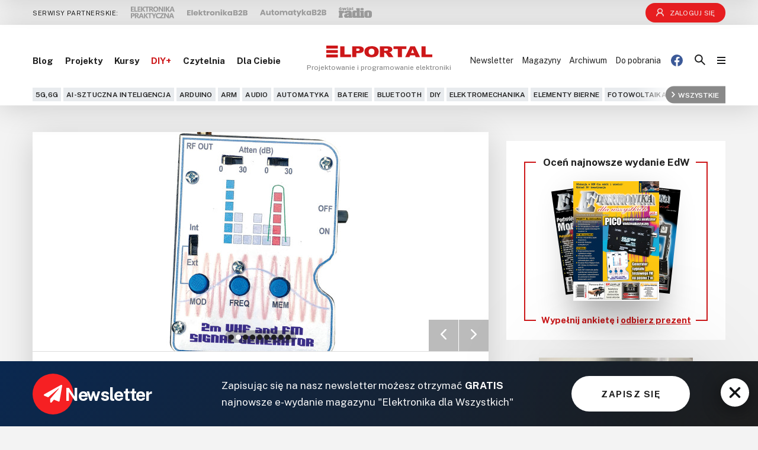

--- FILE ---
content_type: text/html; charset=UTF-8
request_url: https://elportal.pl/?mode=login&sid=3871b57a4dc1b4c14fe4ed89ba4e35c9
body_size: 41041
content:
<!DOCTYPE html>
<html>
    <head>
                    <meta charset="UTF-8">
            <meta name="viewport" content="width=device-width, initial-scale=1.0">
                        <title>Elportal</title>
            <meta name="description" content="Strona główna" />
            <link rel="icon" type="image/png" sizes="16x16" href="/front/images/Elportal/favicon/16x16.png">
            <link rel="icon" type="image/png" sizes="32x32" href="/front/images/Elportal/favicon/32x32.png">
            <link rel="icon" type="image/png" sizes="64x64" href="/front/images/Elportal/favicon/64x64.png">
            <link rel="icon" type="image/png" sizes="96x96" href="/front/images/Elportal/favicon/96x96.png">
            <link rel="icon" type="image/png" sizes="114x114" href="/front/images/Elportal/favicon/114x114.png">
            <link rel="icon" type="image/png" sizes="160x160" href="/front/images/Elportal/favicon/160x160.png">
            <link rel="icon" type="image/png" sizes="192x192" href="/front/images/Elportal/favicon/192x192.png">
            <link rel="icon" type="image/png" sizes="196x196" href="/front/images/Elportal/favicon/196x196.png">
            <link rel="icon" type="image/png" sizes="310x310" href="/front/images/Elportal/favicon/310x310.png">
            <link rel="apple-touch-icon" sizes="57x57" href="/front/images/Elportal/favicon/57x57.png">
            <link rel="apple-touch-icon" sizes="60x60" href="/front/images/Elportal/favicon/60x60.png">
            <link rel="apple-touch-icon" sizes="72x72" href="/front/images/Elportal/favicon/72x72.png">
            <link rel="apple-touch-icon" sizes="76x76" href="/front/images/Elportal/favicon/76x76.png">
            <link rel="apple-touch-icon" sizes="114x114" href="/front/images/Elportal/favicon/114x114.png">
            <link rel="apple-touch-icon" sizes="120x120" href="/front/images/Elportal/favicon/120x120.png">
            <link rel="apple-touch-icon" sizes="144x144" href="/front/images/Elportal/favicon/144x144.png">
            <link rel="apple-touch-icon" sizes="152x152" href="/front/images/Elportal/favicon/152x152.png">
            <link rel="apple-touch-icon" sizes="180x180" href="/front/images/Elportal/favicon/180x180.png">
            <meta name="robots" content="max-image-preview:large">
                            <link rel="stylesheet" href="/front/elportal/css/style.css?v=1760366261">
                        <!-- Google Tag Manager -->
            <script>(function(w,d,s,l,i){w[l]=w[l]||[];w[l].push({'gtm.start':
            new Date().getTime(),event:'gtm.js'});var f=d.getElementsByTagName(s)[0],
            j=d.createElement(s),dl=l!='dataLayer'?'&l='+l:'';j.async=true;j.src=
            'https://www.googletagmanager.com/gtm.js?id='+i+dl;f.parentNode.insertBefore(j,f);
            })(window,document,'script','dataLayer','GTM-58VKLG');</script>
            <!-- End Google Tag Manager -->
            <script async src="https://a.spolecznosci.net/core/86a4e5764402b8144ed1643588195975/main.js"></script>
<!-- Meta Pixel Code -->
<script>
!function(f,b,e,v,n,t,s)
{if(f.fbq)return;n=f.fbq=function(){n.callMethod?
n.callMethod.apply(n,arguments):n.queue.push(arguments)};
if(!f._fbq)f._fbq=n;n.push=n;n.loaded=!0;n.version='2.0';
n.queue=[];t=b.createElement(e);t.async=!0;
t.src=v;s=b.getElementsByTagName(e)[0];
s.parentNode.insertBefore(t,s)}(window, document,'script',
'https://connect.facebook.net/en_US/fbevents.js');
fbq('init', '879273692110086');
fbq('track', 'PageView');
</script>
<!-- End Meta Pixel Code -->

            </head>
    <body>
                    <!-- Meta Pixel Code --><noscript><img height="1" width="1" style="display:none"
src="https://www.facebook.com/tr?id=879273692110086&ev=PageView&noscript=1"
/></noscript>
<!-- End Meta Pixel Code -->

                        <!-- Google Tag Manager (noscript) -->
        <noscript><iframe src="https://www.googletagmanager.com/ns.html?id=GTM-58VKLG"
        height="0" width="0" style="display:none;visibility:hidden"></iframe></noscript>
        <!-- End Google Tag Manager (noscript) -->
                    
<div class="top-bar background-color">
	<div class="container w">
		<div class="top-bar__wrapper">
			<div class="top-bar__title">
				Serwisy partnerskie:
			</div>
			<div class="top-bar__items">
				<a href="https://ep.com.pl/" class="top-bar__items-item" target="_blank">
					<img class="lazy" data-src="/front/images/Elportal/elektronika-praktyczna.svg" alt="Elektronika praktyczna logo" width="74" height="20">
				</a>
				<a href="https://elektronikab2b.pl/" class="top-bar__items-item" target="_blank">
					<img class="lazy" data-src="/front/images/Elportal/Elektronika-B2B.svg" alt="Elektronikab2b logo" width="102" height="11">
				</a>
				<a href="https://automatykab2b.pl/" class="top-bar__items-item automatyka" target="_blank">
					<img class="lazy" data-src="/front/images/Elportal/Autromatyka-B2B.svg" alt="Automatykab2b logo" width="112" height="13">
				</a>
				<a href="http://www.swiatradio.com.pl/virtual/" class="top-bar__items-item radio" target="_blank">
					<img class="lazy" data-src="/front/images/Elportal/radio.svg" alt="Świat radio logo" width="56" height="18">
				</a>
			</div>
			<div class="user-info__wrap ">
    <a class="user-info__login" href="/prenumerata">
        <img src="/front/images/Elportal/subscription/user-white.svg" alt="" width="13" height="15">
        Zaloguj się
    </a>
    <div class="user-info__btn">
        <img src="/front/images/Elportal/subscription/user-black.svg" alt="" width="13" height="15">
        <span>
            Twoje konto
        </span>
        <img src="/front/images/Elportal/subscription/chevron.svg" alt="" width="11" height="6">
    </div>
    <div class="user-info">
                <div class="user-info__name">
            <span class="user-info__title">
                Użytkownik
            </span>
            <span class="user-info__value">
                
            </span>
        </div>
        <div class="user-info__email">
            <span class="user-info__title">
                Adres e-mail
            </span>
            <span class="user-info__value">
                
            </span>
        </div>
        <div class="user-info__status">
            <span class="user-info__title">
                Status
            </span>
            <span class="user-info__value">
                Aktywny
            </span>
        </div>
        <div class="user-info__code">
            <span class="user-info__title">
                Kod prenumeratora
            </span>
            <span class="user-info__value">
                
            </span>
        </div>
        <div class="user-info__days">
            <span class="user-info__title">
                Pozostało
            </span>
            <span class="user-info__value">
                            </span>

        </div>
        <div class="user-info__date">
            <span class="user-info__title">
                Data wygaśnięcia
            </span>
            <span class="user-info__value">
                02-02-2026
            </span>
        </div>
        <a class="user-info__subscription" href="https://ulubionykiosk.pl/prenumerata?id=8">
            Przedłuż
        </a>
        <div class="user-info__logout" data-user="logout">
            Wyloguj się <img src="/front/images/Elportal/subscription/logout.svg" alt="">
        </div>
    </div>
</div>

		</div>
	</div>
</div>
<header class="header">
	<div class="container w">
		<div class="header__wrapper">
			<div class="header__left">
				<div class="header__burger burger-js">
					<img src="/front/images/Elportal/icons/burger.svg" alt="Burger icon" width="14" height="12">
				</div>
				<a class="header__social-icon" href="https://www.facebook.com/ElportalPL" target="_blank">
					<img src="/front/images/Elportal/icons/facebook-blue.svg" alt="" width="20" height="20">
				</a>
			</div>
			<nav class="header__menu">
				<ul>
            
    <li class="page-2 ">
    <a href="/blog">
        Blog
    </a>
    </li>

            
    <li class="page-4 ">
    <a href="/projekty">
        Projekty
    </a>
    </li>

            
    <li class="page-5 ">
    <a href="/kursy">
        Kursy
    </a>
    </li>

            
    <li class="page-405 ">
    <a href="/diy">
        DIY+
    </a>
    </li>

            
    <li class="page-6 ">
    <a href="/czytelnia">
        Czytelnia
    </a>
    </li>

            
    <li class="page-385 ">
    <a href="/dla-ciebie">
        Dla Ciebie
    </a>
    </li>

    </ul>

			</nav>
			<a href="/" class="header__logo">
				<svg xmlns="http://www.w3.org/2000/svg" width="179" height="20.348" viewBox="0 0 179 20.348">
					<g id="ElPortal_logo" transform="translate(2.001 2.282)">
						<path id="Union_1" data-name="Union 1" d="M0,33.065V27.978H19.495v5.087ZM70.2,31.8a9.179,9.179,0,0,1-4.171-3.153,8.685,8.685,0,0,1-1.613-5.386,8.475,8.475,0,0,1,3.165-7.035q3.151-2.519,8.812-2.511c3.85,0,6.833.817,8.918,2.467a8.339,8.339,0,0,1,3.135,6.934,9.384,9.384,0,0,1-1.37,5.3,8.9,8.9,0,0,1-3.956,3.226A15.7,15.7,0,0,1,76.684,32.8,18.2,18.2,0,0,1,70.2,31.8Zm2.678-12.539a5.292,5.292,0,0,0-1.31,4.028,5.3,5.3,0,0,0,1.31,4.015A5.839,5.839,0,0,0,80,27.337c.837-.8,1.264-2.233,1.264-4.291a4.918,4.918,0,0,0-1.324-3.81,5.1,5.1,0,0,0-3.577-1.2A4.915,4.915,0,0,0,72.879,19.264ZM90.6,32.5V14.025h11.931a21.273,21.273,0,0,1,5.068.452,5.491,5.491,0,0,1,2.83,1.679,4.384,4.384,0,0,1,1.08,2.992,4.366,4.366,0,0,1-.822,2.657,6.015,6.015,0,0,1-2.267,1.81,10.006,10.006,0,0,1-2.511.73,8.286,8.286,0,0,1,1.871.686,7.225,7.225,0,0,1,1.142.964,6.931,6.931,0,0,1,1,1.153l3.469,5.342h-8.1l-3.835-5.634a4.361,4.361,0,0,0-1.293-1.416,3.474,3.474,0,0,0-1.75-.424h-.639V32.5ZM97.785,21.5h3.028a14.766,14.766,0,0,0,1.9-.248,1.9,1.9,0,0,0,1.157-.584,1.484,1.484,0,0,0,.456-1.066,1.561,1.561,0,0,0-.715-1.372,5.172,5.172,0,0,0-2.678-.482h-3.15Zm53.106,10.991-1.156-3.051h-8.126l-1.127,3.051h-7.3l8.7-18.451h7.807l8.7,18.451Zm-7.731-7.051h5.083l-2.557-6.627ZM120.7,32.488v-13.9h-7.3V14.038h21.777v4.554h-7.3v13.9Zm-77.054-.014V14.025H55.567A9.615,9.615,0,0,1,61.4,15.5a4.937,4.937,0,0,1,1.932,4.189,5.117,5.117,0,0,1-2.115,4.365c-1.4,1.051-3.561,1.576-6.438,1.576H50.849v6.846Zm7.2-10.583h1.766a5.426,5.426,0,0,0,2.906-.569,1.707,1.707,0,0,0,.837-1.46,1.849,1.849,0,0,0-.73-1.474,4.449,4.449,0,0,0-2.74-.6H50.849ZM23.49,32.475V14.024h7.168V27.935H41.828v4.54Zm137.172,0V14.024h7.169v13.91H179v4.54ZM0,25.435V20.348H19.495v5.087ZM0,17.8V12.717H19.495V17.8Z" transform="translate(-2.001 -14.999)" fill="#cd1719"/>
					</g>
				</svg>
									<h1 class="header__logo-text">
						Projektowanie i programowanie elektroniki
					</h1>
							</a>

			<div class="header__right">
				<div class="header__right-menu">
					<ul>
            
    <li class="page-414 ">
    <a href="/firmy">
        Firmy
    </a>
    </li>

            
    <li class="page-406 ">
    <a href="/kityavt">
        KITy AVT
    </a>
    </li>

            
    <li class="page-330 ">
    <a href="/kontakt">
        Kontakt
    </a>
    </li>

            
    <li class="page-395 ">
    <a href="/newsletter">
        Newsletter
    </a>
    </li>

            
    <li class="page-327 ">
    <a href="/magazyny">
        Magazyny
    </a>
    </li>

            
    <li class="page-418 ">
    <a href="/archiwum">
        Archiwum
    </a>
    </li>

            
    <li class="page-420 ">
    <a href="/do-pobrania">
        Do pobrania
    </a>
    </li>

    </ul>

				</div>
				<div class="header__right-icons">
					<a class="header__right-icons-item header__right-icons-item--fb" href="https://www.facebook.com/ElportalPL" target="_blank">
						<img src="/front/images/Elportal/icons/facebook-blue.svg" alt="" width="20" height="20">
					</a>
					<div class="user-info__wrap user-info__wrap--header ">
    <a class="user-info__login" href="/prenumerata">
        <img src="/front/images/Elportal/subscription/user-bold.svg" alt="" width="17" height="19">
    </a>
    <div class="user-info__btn">
        <img src="/front/images/Elportal/subscription/user-bold.svg" alt="" width="17" height="19">
    </div>
    <div class="user-info">
                <div class="user-info__name">
            <span class="user-info__title">
                Użytkownik
            </span>
            <span class="user-info__value">
                
            </span>
        </div>
        <div class="user-info__email">
            <span class="user-info__title">
                Adres e-mail
            </span>
            <span class="user-info__value">
                
            </span>
        </div>
        <div class="user-info__status">
            <span class="user-info__title">
                Status
            </span>
            <span class="user-info__value">
                Aktywny
            </span>
        </div>
        <div class="user-info__code">
            <span class="user-info__title">
                Kod prenumeratora
            </span>
            <span class="user-info__value">
                
            </span>
        </div>
        <div class="user-info__days">
            <span class="user-info__title">
                Pozostało
            </span>
            <span class="user-info__value">
                            </span>

        </div>
        <div class="user-info__date">
            <span class="user-info__title">
                Data wygaśnięcia
            </span>
            <span class="user-info__value">
                02-02-2026
            </span>
        </div>
        <a class="user-info__subscription" href="https://ulubionykiosk.pl/prenumerata?id=8">
            Przedłuż
        </a>
        <div class="user-info__logout" data-user="logout">
            Wyloguj się <img src="/front/images/Elportal/subscription/logout.svg" alt="">
        </div>
    </div>
</div>

					<div class="header__right-icons-item search">
						<img src="/front/images/Elportal/icons/search.svg" alt="Search icon" width="18" height="18">
					</div>
					<form class="header__right-search" action="/s">
						<input type="text" placeholder="Wpisz szukaną frazę" name="q">
						<button class="header__right-search-submit" type="submit">
							<img src="/front/images/Elportal/icons/search.svg" alt="Search icon" width="18" height="18">
						</button>
						<div class="header__right-search-close">
							<img src="/front/images/Elportal/icons/close.svg" alt="Close icon" width="14" height="13">
						</div>
					</form>
					<div class="header__right-icons-item burger burger-js">
						<img src="/front/images/Elportal/icons/burger.svg" alt="Burger icon" width="14" height="12">
					</div>
				</div>
			</div>
			
<div class="header__tags">
    <div class="swiper-container swiper-header-tags">
        <div class="swiper-wrapper">
                                                                                <div class="swiper-slide">
                    <a href='/tagi/5g-6gt' class="header__tags-item">
                        5G,6G
                    </a>
                </div>
                                                                                <div class="swiper-slide">
                    <a href='/tagi/ai-sztuczna-inteligencjat' class="header__tags-item">
                        AI-Sztuczna Inteligencja
                    </a>
                </div>
                                                                                <div class="swiper-slide">
                    <a href='/tagi/arduinot' class="header__tags-item">
                        Arduino
                    </a>
                </div>
                                                                                <div class="swiper-slide">
                    <a href='/tagi/armt' class="header__tags-item">
                        ARM
                    </a>
                </div>
                                                                                <div class="swiper-slide">
                    <a href='/tagi/audiot' class="header__tags-item">
                        Audio
                    </a>
                </div>
                                                                                <div class="swiper-slide">
                    <a href='/tagi/automatykat' class="header__tags-item">
                        Automatyka
                    </a>
                </div>
                                                                                <div class="swiper-slide">
                    <a href='/tagi/bateriet' class="header__tags-item">
                        Baterie
                    </a>
                </div>
                                                                                <div class="swiper-slide">
                    <a href='/tagi/bluetootht' class="header__tags-item">
                        Bluetooth
                    </a>
                </div>
                                                                                <div class="swiper-slide">
                    <a href='/tagi/diyt' class="header__tags-item">
                        DIY
                    </a>
                </div>
                                                                                <div class="swiper-slide">
                    <a href='/tagi/elektromechanikat' class="header__tags-item">
                        Elektromechanika
                    </a>
                </div>
                                                                                <div class="swiper-slide">
                    <a href='/tagi/elementy-biernet' class="header__tags-item">
                        Elementy bierne
                    </a>
                </div>
                                                                                <div class="swiper-slide">
                    <a href='/tagi/fotowoltaikat' class="header__tags-item">
                        Fotowoltaika
                    </a>
                </div>
                                                                                <div class="swiper-slide">
                    <a href='/tagi/fpgat' class="header__tags-item">
                        FPGA
                    </a>
                </div>
                                                                                <div class="swiper-slide">
                    <a href='/tagi/gpst' class="header__tags-item">
                        GPS
                    </a>
                </div>
                                                                                <div class="swiper-slide">
                    <a href='/tagi/iott' class="header__tags-item">
                        IoT
                    </a>
                </div>
                                                                                <div class="swiper-slide">
                    <a href='/tagi/komputeryt' class="header__tags-item">
                        Komputery
                    </a>
                </div>
                                                                                <div class="swiper-slide">
                    <a href='/tagi/komunikacjat' class="header__tags-item">
                        Komunikacja
                    </a>
                </div>
                                                                                <div class="swiper-slide">
                    <a href='/tagi/lcdt' class="header__tags-item">
                        LCD
                    </a>
                </div>
                                                                                <div class="swiper-slide">
                    <a href='/tagi/ledt' class="header__tags-item">
                        LED
                    </a>
                </div>
                                                                                <div class="swiper-slide">
                    <a href='/tagi/mechatronikat' class="header__tags-item">
                        Mechatronika
                    </a>
                </div>
                                                                                <div class="swiper-slide">
                    <a href='/tagi/memst' class="header__tags-item">
                        MEMS
                    </a>
                </div>
                                                                                <div class="swiper-slide">
                    <a href='/tagi/mikrokontroleryt' class="header__tags-item">
                        Mikrokontrolery
                    </a>
                </div>
                                                                                <div class="swiper-slide">
                    <a href='/tagi/moct' class="header__tags-item">
                        Moc
                    </a>
                </div>
                                                                                <div class="swiper-slide">
                    <a href='/tagi/modelarstwot' class="header__tags-item">
                        Modelarstwo
                    </a>
                </div>
                                                                                <div class="swiper-slide">
                    <a href='/tagi/modulyt' class="header__tags-item">
                        Moduły
                    </a>
                </div>
                                                                                <div class="swiper-slide">
                    <a href='/tagi/oledt' class="header__tags-item">
                        OLED
                    </a>
                </div>
                                                                                <div class="swiper-slide">
                    <a href='/tagi/optoelektronikat' class="header__tags-item">
                        Optoelektronika
                    </a>
                </div>
                                                                                <div class="swiper-slide">
                    <a href='/tagi/pamiecit' class="header__tags-item">
                        Pamięci
                    </a>
                </div>
                                                                                <div class="swiper-slide">
                    <a href='/tagi/pcbt' class="header__tags-item">
                        PCB
                    </a>
                </div>
                                                                                <div class="swiper-slide">
                    <a href='/tagi/polprzewodnikit' class="header__tags-item">
                        Półprzewodniki
                    </a>
                </div>
                                                                                <div class="swiper-slide">
                    <a href='/tagi/pomiary-testyt' class="header__tags-item">
                        Pomiary i testy
                    </a>
                </div>
                                                                                <div class="swiper-slide">
                    <a href='/tagi/pracownia-elektronikat' class="header__tags-item">
                        Pracownia elektronika
                    </a>
                </div>
                                                                                <div class="swiper-slide">
                    <a href='/tagi/programowaniet' class="header__tags-item">
                        Programowanie
                    </a>
                </div>
                                                                                <div class="swiper-slide">
                    <a href='/tagi/projektowaniet' class="header__tags-item">
                        Projektowanie
                    </a>
                </div>
                                                                                <div class="swiper-slide">
                    <a href='/tagi/przetwornikit' class="header__tags-item">
                        Przetworniki
                    </a>
                </div>
                                                                                <div class="swiper-slide">
                    <a href='/tagi/raspberry-pit' class="header__tags-item">
                        Raspberry Pi
                    </a>
                </div>
                                                                                <div class="swiper-slide">
                    <a href='/tagi/retrot' class="header__tags-item">
                        Retro
                    </a>
                </div>
                                                                                <div class="swiper-slide">
                    <a href='/tagi/rft' class="header__tags-item">
                        Komunikacja, RF
                    </a>
                </div>
                                                                                <div class="swiper-slide">
                    <a href='/tagi/robotykat' class="header__tags-item">
                        Robotyka
                    </a>
                </div>
                                                                                <div class="swiper-slide">
                    <a href='/tagi/sensoryt' class="header__tags-item">
                        Sensory
                    </a>
                </div>
                                                                                <div class="swiper-slide">
                    <a href='/tagi/silniki-serwot' class="header__tags-item">
                        Silniki i serwo
                    </a>
                </div>
                                                                                <div class="swiper-slide">
                    <a href='/tagi/socpsoc' class="header__tags-item">
                        SOC/PSoC
                    </a>
                </div>
                                                                                <div class="swiper-slide">
                    <a href='/tagi/softwaret' class="header__tags-item">
                        Software
                    </a>
                </div>
                                                                                <div class="swiper-slide">
                    <a href='/tagi/sterownikit' class="header__tags-item">
                        Sterowniki
                    </a>
                </div>
                                                                                <div class="swiper-slide">
                    <a href='/tagi/transformatoryt' class="header__tags-item">
                        Transformatory
                    </a>
                </div>
                                                                                <div class="swiper-slide">
                    <a href='/tagi/tranzystoryt' class="header__tags-item">
                        Tranzystory
                    </a>
                </div>
                                                                                <div class="swiper-slide">
                    <a href='/tagi/uklady-analogowet' class="header__tags-item">
                        Układy analogowe
                    </a>
                </div>
                                                                                <div class="swiper-slide">
                    <a href='/tagi/uklady-cyfrowet' class="header__tags-item">
                        Układy cyfrowe
                    </a>
                </div>
                                                                                <div class="swiper-slide">
                    <a href='/tagi/uklady-scalone' class="header__tags-item">
                        Układy scalone
                    </a>
                </div>
                                                                                <div class="swiper-slide">
                    <a href='/tagi/wyswietlaczet' class="header__tags-item">
                        Wyświetlacze
                    </a>
                </div>
                                                                                <div class="swiper-slide">
                    <a href='/tagi/wzmacniaczet' class="header__tags-item">
                        Wzmacniacze
                    </a>
                </div>
                                                                                <div class="swiper-slide">
                    <a href='/tagi/zasilaniet' class="header__tags-item">
                        Zasilanie
                    </a>
                </div>
                                                                                <div class="swiper-slide">
                    <a href='/tagi/zegarytimeryt' class="header__tags-item">
                        Zegary/timery
                    </a>
                </div>
                                                                                <div class="swiper-slide">
                    <a href='/tagi/narzedzia' class="header__tags-item">
                        Narzędzia
                    </a>
                </div>
                    </div>
    </div>
        <a href="/tagi" class="header__tags-all">
        <img src="/front/images/Elportal/icons/white-arrow-right.svg" alt="White-arrow right" width="6" height="10">Wszystkie
    </a>
    <div class="header__tags-shadow"></div>
</div>

		</div>
    </div>
</header>
<div class="header sticky header__sticky header-js">
	<div class="container w">
		<div class="header__wrapper">
			<div class="header__burger burger-js">
				<img src="/front/images/Elportal/icons/burger.svg" alt="Burger icon" width="14" height="12">
			</div>
			<nav class="header__menu">
				<ul>
            
    <li class="page-2 ">
    <a href="/blog">
        Blog
    </a>
    </li>

            
    <li class="page-4 ">
    <a href="/projekty">
        Projekty
    </a>
    </li>

            
    <li class="page-5 ">
    <a href="/kursy">
        Kursy
    </a>
    </li>

            
    <li class="page-405 ">
    <a href="/diy">
        DIY+
    </a>
    </li>

            
    <li class="page-6 ">
    <a href="/czytelnia">
        Czytelnia
    </a>
    </li>

            
    <li class="page-385 ">
    <a href="/dla-ciebie">
        Dla Ciebie
    </a>
    </li>

    </ul>

			</nav>
			<a href="/" class="header__logo">
				<svg xmlns="http://www.w3.org/2000/svg" width="179" height="20.348" viewBox="0 0 179 20.348">
					<g id="ElPortal_logo" transform="translate(2.001 2.282)">
						<path id="Union_1" data-name="Union 1" d="M0,33.065V27.978H19.495v5.087ZM70.2,31.8a9.179,9.179,0,0,1-4.171-3.153,8.685,8.685,0,0,1-1.613-5.386,8.475,8.475,0,0,1,3.165-7.035q3.151-2.519,8.812-2.511c3.85,0,6.833.817,8.918,2.467a8.339,8.339,0,0,1,3.135,6.934,9.384,9.384,0,0,1-1.37,5.3,8.9,8.9,0,0,1-3.956,3.226A15.7,15.7,0,0,1,76.684,32.8,18.2,18.2,0,0,1,70.2,31.8Zm2.678-12.539a5.292,5.292,0,0,0-1.31,4.028,5.3,5.3,0,0,0,1.31,4.015A5.839,5.839,0,0,0,80,27.337c.837-.8,1.264-2.233,1.264-4.291a4.918,4.918,0,0,0-1.324-3.81,5.1,5.1,0,0,0-3.577-1.2A4.915,4.915,0,0,0,72.879,19.264ZM90.6,32.5V14.025h11.931a21.273,21.273,0,0,1,5.068.452,5.491,5.491,0,0,1,2.83,1.679,4.384,4.384,0,0,1,1.08,2.992,4.366,4.366,0,0,1-.822,2.657,6.015,6.015,0,0,1-2.267,1.81,10.006,10.006,0,0,1-2.511.73,8.286,8.286,0,0,1,1.871.686,7.225,7.225,0,0,1,1.142.964,6.931,6.931,0,0,1,1,1.153l3.469,5.342h-8.1l-3.835-5.634a4.361,4.361,0,0,0-1.293-1.416,3.474,3.474,0,0,0-1.75-.424h-.639V32.5ZM97.785,21.5h3.028a14.766,14.766,0,0,0,1.9-.248,1.9,1.9,0,0,0,1.157-.584,1.484,1.484,0,0,0,.456-1.066,1.561,1.561,0,0,0-.715-1.372,5.172,5.172,0,0,0-2.678-.482h-3.15Zm53.106,10.991-1.156-3.051h-8.126l-1.127,3.051h-7.3l8.7-18.451h7.807l8.7,18.451Zm-7.731-7.051h5.083l-2.557-6.627ZM120.7,32.488v-13.9h-7.3V14.038h21.777v4.554h-7.3v13.9Zm-77.054-.014V14.025H55.567A9.615,9.615,0,0,1,61.4,15.5a4.937,4.937,0,0,1,1.932,4.189,5.117,5.117,0,0,1-2.115,4.365c-1.4,1.051-3.561,1.576-6.438,1.576H50.849v6.846Zm7.2-10.583h1.766a5.426,5.426,0,0,0,2.906-.569,1.707,1.707,0,0,0,.837-1.46,1.849,1.849,0,0,0-.73-1.474,4.449,4.449,0,0,0-2.74-.6H50.849ZM23.49,32.475V14.024h7.168V27.935H41.828v4.54Zm137.172,0V14.024h7.169v13.91H179v4.54ZM0,25.435V20.348H19.495v5.087ZM0,17.8V12.717H19.495V17.8Z" transform="translate(-2.001 -14.999)" fill="#cd1719"/>
					</g>
				</svg>
			</a>
			<div class="header__right">
				<div class="header__right-menu">
					<ul>
            
    <li class="page-414 ">
    <a href="/firmy">
        Firmy
    </a>
    </li>

            
    <li class="page-406 ">
    <a href="/kityavt">
        KITy AVT
    </a>
    </li>

            
    <li class="page-330 ">
    <a href="/kontakt">
        Kontakt
    </a>
    </li>

            
    <li class="page-395 ">
    <a href="/newsletter">
        Newsletter
    </a>
    </li>

            
    <li class="page-327 ">
    <a href="/magazyny">
        Magazyny
    </a>
    </li>

            
    <li class="page-418 ">
    <a href="/archiwum">
        Archiwum
    </a>
    </li>

            
    <li class="page-420 ">
    <a href="/do-pobrania">
        Do pobrania
    </a>
    </li>

    </ul>

				</div>
				<div class="header__right-icons">
					<div class="header__right-icons-item search">
						<img src="/front/images/Elportal/icons/search.svg" alt="Search icon" width="18" height="18">
					</div>
					<form class="header__right-search" action="/s">
						<input type="text" placeholder="Wpisz szukaną frazę" name="q">
						<button class="header__right-search-submit" type="submit">
							<img src="/front/images/Elportal/icons/search.svg" alt="Search icon" width="18" height="18">
						</button>
						<div class="header__right-search-close">
							<img src="/front/images/Elportal/icons/close.svg" alt="Close icon" width="14" height="13">
						</div>
					</form>
					<div class="header__right-icons-item burger burger-js">
						<img src="/front/images/Elportal/icons/burger.svg" alt="Burger icon" width="14" height="12">
					</div>
				</div>
			</div>
			
<div class="header__tags">
    <div class="swiper-container swiper-header-tags">
        <div class="swiper-wrapper">
                                                                                <div class="swiper-slide">
                    <a href='/tagi/5g-6gt' class="header__tags-item">
                        5G,6G
                    </a>
                </div>
                                                                                <div class="swiper-slide">
                    <a href='/tagi/ai-sztuczna-inteligencjat' class="header__tags-item">
                        AI-Sztuczna Inteligencja
                    </a>
                </div>
                                                                                <div class="swiper-slide">
                    <a href='/tagi/arduinot' class="header__tags-item">
                        Arduino
                    </a>
                </div>
                                                                                <div class="swiper-slide">
                    <a href='/tagi/armt' class="header__tags-item">
                        ARM
                    </a>
                </div>
                                                                                <div class="swiper-slide">
                    <a href='/tagi/audiot' class="header__tags-item">
                        Audio
                    </a>
                </div>
                                                                                <div class="swiper-slide">
                    <a href='/tagi/automatykat' class="header__tags-item">
                        Automatyka
                    </a>
                </div>
                                                                                <div class="swiper-slide">
                    <a href='/tagi/bateriet' class="header__tags-item">
                        Baterie
                    </a>
                </div>
                                                                                <div class="swiper-slide">
                    <a href='/tagi/bluetootht' class="header__tags-item">
                        Bluetooth
                    </a>
                </div>
                                                                                <div class="swiper-slide">
                    <a href='/tagi/diyt' class="header__tags-item">
                        DIY
                    </a>
                </div>
                                                                                <div class="swiper-slide">
                    <a href='/tagi/elektromechanikat' class="header__tags-item">
                        Elektromechanika
                    </a>
                </div>
                                                                                <div class="swiper-slide">
                    <a href='/tagi/elementy-biernet' class="header__tags-item">
                        Elementy bierne
                    </a>
                </div>
                                                                                <div class="swiper-slide">
                    <a href='/tagi/fotowoltaikat' class="header__tags-item">
                        Fotowoltaika
                    </a>
                </div>
                                                                                <div class="swiper-slide">
                    <a href='/tagi/fpgat' class="header__tags-item">
                        FPGA
                    </a>
                </div>
                                                                                <div class="swiper-slide">
                    <a href='/tagi/gpst' class="header__tags-item">
                        GPS
                    </a>
                </div>
                                                                                <div class="swiper-slide">
                    <a href='/tagi/iott' class="header__tags-item">
                        IoT
                    </a>
                </div>
                                                                                <div class="swiper-slide">
                    <a href='/tagi/komputeryt' class="header__tags-item">
                        Komputery
                    </a>
                </div>
                                                                                <div class="swiper-slide">
                    <a href='/tagi/komunikacjat' class="header__tags-item">
                        Komunikacja
                    </a>
                </div>
                                                                                <div class="swiper-slide">
                    <a href='/tagi/lcdt' class="header__tags-item">
                        LCD
                    </a>
                </div>
                                                                                <div class="swiper-slide">
                    <a href='/tagi/ledt' class="header__tags-item">
                        LED
                    </a>
                </div>
                                                                                <div class="swiper-slide">
                    <a href='/tagi/mechatronikat' class="header__tags-item">
                        Mechatronika
                    </a>
                </div>
                                                                                <div class="swiper-slide">
                    <a href='/tagi/memst' class="header__tags-item">
                        MEMS
                    </a>
                </div>
                                                                                <div class="swiper-slide">
                    <a href='/tagi/mikrokontroleryt' class="header__tags-item">
                        Mikrokontrolery
                    </a>
                </div>
                                                                                <div class="swiper-slide">
                    <a href='/tagi/moct' class="header__tags-item">
                        Moc
                    </a>
                </div>
                                                                                <div class="swiper-slide">
                    <a href='/tagi/modelarstwot' class="header__tags-item">
                        Modelarstwo
                    </a>
                </div>
                                                                                <div class="swiper-slide">
                    <a href='/tagi/modulyt' class="header__tags-item">
                        Moduły
                    </a>
                </div>
                                                                                <div class="swiper-slide">
                    <a href='/tagi/oledt' class="header__tags-item">
                        OLED
                    </a>
                </div>
                                                                                <div class="swiper-slide">
                    <a href='/tagi/optoelektronikat' class="header__tags-item">
                        Optoelektronika
                    </a>
                </div>
                                                                                <div class="swiper-slide">
                    <a href='/tagi/pamiecit' class="header__tags-item">
                        Pamięci
                    </a>
                </div>
                                                                                <div class="swiper-slide">
                    <a href='/tagi/pcbt' class="header__tags-item">
                        PCB
                    </a>
                </div>
                                                                                <div class="swiper-slide">
                    <a href='/tagi/polprzewodnikit' class="header__tags-item">
                        Półprzewodniki
                    </a>
                </div>
                                                                                <div class="swiper-slide">
                    <a href='/tagi/pomiary-testyt' class="header__tags-item">
                        Pomiary i testy
                    </a>
                </div>
                                                                                <div class="swiper-slide">
                    <a href='/tagi/pracownia-elektronikat' class="header__tags-item">
                        Pracownia elektronika
                    </a>
                </div>
                                                                                <div class="swiper-slide">
                    <a href='/tagi/programowaniet' class="header__tags-item">
                        Programowanie
                    </a>
                </div>
                                                                                <div class="swiper-slide">
                    <a href='/tagi/projektowaniet' class="header__tags-item">
                        Projektowanie
                    </a>
                </div>
                                                                                <div class="swiper-slide">
                    <a href='/tagi/przetwornikit' class="header__tags-item">
                        Przetworniki
                    </a>
                </div>
                                                                                <div class="swiper-slide">
                    <a href='/tagi/raspberry-pit' class="header__tags-item">
                        Raspberry Pi
                    </a>
                </div>
                                                                                <div class="swiper-slide">
                    <a href='/tagi/retrot' class="header__tags-item">
                        Retro
                    </a>
                </div>
                                                                                <div class="swiper-slide">
                    <a href='/tagi/rft' class="header__tags-item">
                        Komunikacja, RF
                    </a>
                </div>
                                                                                <div class="swiper-slide">
                    <a href='/tagi/robotykat' class="header__tags-item">
                        Robotyka
                    </a>
                </div>
                                                                                <div class="swiper-slide">
                    <a href='/tagi/sensoryt' class="header__tags-item">
                        Sensory
                    </a>
                </div>
                                                                                <div class="swiper-slide">
                    <a href='/tagi/silniki-serwot' class="header__tags-item">
                        Silniki i serwo
                    </a>
                </div>
                                                                                <div class="swiper-slide">
                    <a href='/tagi/socpsoc' class="header__tags-item">
                        SOC/PSoC
                    </a>
                </div>
                                                                                <div class="swiper-slide">
                    <a href='/tagi/softwaret' class="header__tags-item">
                        Software
                    </a>
                </div>
                                                                                <div class="swiper-slide">
                    <a href='/tagi/sterownikit' class="header__tags-item">
                        Sterowniki
                    </a>
                </div>
                                                                                <div class="swiper-slide">
                    <a href='/tagi/transformatoryt' class="header__tags-item">
                        Transformatory
                    </a>
                </div>
                                                                                <div class="swiper-slide">
                    <a href='/tagi/tranzystoryt' class="header__tags-item">
                        Tranzystory
                    </a>
                </div>
                                                                                <div class="swiper-slide">
                    <a href='/tagi/uklady-analogowet' class="header__tags-item">
                        Układy analogowe
                    </a>
                </div>
                                                                                <div class="swiper-slide">
                    <a href='/tagi/uklady-cyfrowet' class="header__tags-item">
                        Układy cyfrowe
                    </a>
                </div>
                                                                                <div class="swiper-slide">
                    <a href='/tagi/uklady-scalone' class="header__tags-item">
                        Układy scalone
                    </a>
                </div>
                                                                                <div class="swiper-slide">
                    <a href='/tagi/wyswietlaczet' class="header__tags-item">
                        Wyświetlacze
                    </a>
                </div>
                                                                                <div class="swiper-slide">
                    <a href='/tagi/wzmacniaczet' class="header__tags-item">
                        Wzmacniacze
                    </a>
                </div>
                                                                                <div class="swiper-slide">
                    <a href='/tagi/zasilaniet' class="header__tags-item">
                        Zasilanie
                    </a>
                </div>
                                                                                <div class="swiper-slide">
                    <a href='/tagi/zegarytimeryt' class="header__tags-item">
                        Zegary/timery
                    </a>
                </div>
                                                                                <div class="swiper-slide">
                    <a href='/tagi/narzedzia' class="header__tags-item">
                        Narzędzia
                    </a>
                </div>
                    </div>
    </div>
        <a href="/tagi" class="header__tags-all">
        <img src="/front/images/Elportal/icons/white-arrow-right.svg" alt="White-arrow right" width="6" height="10">Wszystkie
    </a>
    <div class="header__tags-shadow"></div>
</div>

		</div>
    </div>
</div>
<div class="burger-menu">
	<div class="burger-menu__wrapper">
		<div class="burger-menu__top">
			<div class="burger-menu__close">
				<img class="lazy" data-src="/front/images/Elportal/icons/close-burger.svg" alt="Close icon" width="13" height="13">
			</div>
			<div class="burger-menu__logo">
				<a href="/">
					<img class="lazy" data-src="/front/images/Elportal/logo.svg" alt="Elportal" width="179" height="20">
				</a>
			</div>
			<div class="burger-menu__socials">
				<a class="burger-menu__socials-item" href="https://www.facebook.com/ElportalPL" target="_blank">
					<img src="/front/images/Elportal/icons/facebook-blue.svg" alt="" width="20" height="20">
				</a>
			</div>
			<div class="burger-menu__menu">
				<ul>
            
    <li class="page-2 ">
    <a href="/blog">
        Blog
    </a>
            <ul class="sub">
                            
    <li class="page-359 ">
    <a href="/blog/podzespoly-bierneb">
        Podzespoły bierne
    </a>
    </li>

                            
    <li class="page-356 ">
    <a href="/blog/ai-sztuczna-inteligencjab">
        AI-Sztuczna Inteligencja
    </a>
    </li>

                            
    <li class="page-36 ">
    <a href="/blog/aparaturab">
        Aparatura
    </a>
    </li>

                            
    <li class="page-40 ">
    <a href="/blog/arduinob">
        Arduino
    </a>
    </li>

                            
    <li class="page-41 ">
    <a href="/blog/audiob">
        Audio
    </a>
    </li>

                            
    <li class="page-352 ">
    <a href="/blog/automatykab">
        Automatyka
    </a>
    </li>

                            
    <li class="page-42 ">
    <a href="/blog/ciekawostki">
        Ciekawostki
    </a>
    </li>

                            
    <li class="page-43 ">
    <a href="/blog/cncb">
        CNC
    </a>
    </li>

                            
    <li class="page-44 ">
    <a href="/blog/diyb">
        DIY
    </a>
    </li>

                            
    <li class="page-45 ">
    <a href="/blog/druk-3d">
        Druk 3d
    </a>
    </li>

                            
    <li class="page-46 ">
    <a href="/blog/elektromechanika">
        Elektromechanika
    </a>
    </li>

                            
    <li class="page-47 ">
    <a href="/blog/felietony">
        Felietony
    </a>
    </li>

                            
    <li class="page-49 ">
    <a href="/blog/fotowoltaikab">
        Fotowoltaika
    </a>
    </li>

                            
    <li class="page-357 ">
    <a href="/blog/fpgacpldspldb">
        FPGA/CPLD/SPLD
    </a>
    </li>

                            
    <li class="page-50 ">
    <a href="/blog/gps">
        GPS
    </a>
    </li>

                            
    <li class="page-51 ">
    <a href="/blog/ic-uklady-scalone">
        IC-układy scalone
    </a>
    </li>

                            
    <li class="page-52 ">
    <a href="/blog/interfejsy">
        Interfejsy
    </a>
    </li>

                            
    <li class="page-53 ">
    <a href="/blog/iot">
        IoT
    </a>
    </li>

                            
    <li class="page-387 ">
    <a href="/blog/kola-naukowe">
        Koła Naukowe
    </a>
    </li>

                            
    <li class="page-384 ">
    <a href="/blog/komputery">
        Komputery
    </a>
    </li>

                            
    <li class="page-55 ">
    <a href="/blog/ksiazki">
        Książki
    </a>
    </li>

                            
    <li class="page-56 ">
    <a href="/blog/lasery">
        Lasery
    </a>
    </li>

                            
    <li class="page-57 ">
    <a href="/blog/ledlcdoled">
        LED/LCD/OLED
    </a>
    </li>

                            
    <li class="page-58 ">
    <a href="/blog/mechatronika">
        Mechatronika
    </a>
    </li>

                            
    <li class="page-59 ">
    <a href="/blog/mikrokontrolery-mcu-mc">
        Mikrokontrolery (MCU,μC)
    </a>
    </li>

                            
    <li class="page-60 ">
    <a href="/blog/moc">
        Moc
    </a>
    </li>

                            
    <li class="page-62 ">
    <a href="/blog/modulyb">
        Moduły
    </a>
    </li>

                            
    <li class="page-63 ">
    <a href="/blog/narzedzia">
        Narzędzia
    </a>
    </li>

                            
    <li class="page-358 ">
    <a href="/blog/optoelektronikab">
        Optoelektronika
    </a>
    </li>

                            
    <li class="page-64 ">
    <a href="/blog/pcbmontaz">
        PCB/Montaż
    </a>
    </li>

                            
    <li class="page-65 ">
    <a href="/blog/podstawy-elektroniki">
        Podstawy elektroniki
    </a>
    </li>

                            
    <li class="page-66 ">
    <a href="/blog/podzespoly-bierne">
        Podzespoły bierne
    </a>
    </li>

                            
    <li class="page-67 ">
    <a href="/blog/polprzewodniki">
        Półprzewodniki
    </a>
    </li>

                            
    <li class="page-68 ">
    <a href="/blog/pomiary-i-testy">
        Pomiary i testy
    </a>
    </li>

                            
    <li class="page-360 ">
    <a href="/blog/projektowanieb">
        Projektowanie
    </a>
    </li>

                            
    <li class="page-69 ">
    <a href="/blog/raspberry-pi">
        Raspberry Pi
    </a>
    </li>

                            
    <li class="page-347 ">
    <a href="/blog/retroblog">
        Retro
    </a>
    </li>

                            
    <li class="page-70 ">
    <a href="/blog/rf">
        Komunikacja, RF
    </a>
    </li>

                            
    <li class="page-72 ">
    <a href="/blog/robotykab">
        Robotyka
    </a>
    </li>

                            
    <li class="page-361 ">
    <a href="/blog/sbcsipsoccomb">
        SBC/SIP/SoC/COM
    </a>
    </li>

                            
    <li class="page-73 ">
    <a href="/blog/sensory">
        Sensory
    </a>
    </li>

                            
    <li class="page-74 ">
    <a href="/blog/silniki-i-serwo">
        Silniki i serwo
    </a>
    </li>

                            
    <li class="page-75 ">
    <a href="/blog/software">
        Software
    </a>
    </li>

                            
    <li class="page-76 ">
    <a href="/blog/sterowanie">
        Sterowanie
    </a>
    </li>

                            
    <li class="page-362 ">
    <a href="/blog/transformatoryb">
        Transformatory
    </a>
    </li>

                            
    <li class="page-77 ">
    <a href="/blog/tranzystory">
        Tranzystory
    </a>
    </li>

                            
    <li class="page-364 ">
    <a href="/blog/wyswietlaczeb">
        Wyświetlacze
    </a>
    </li>

                            
    <li class="page-363 ">
    <a href="/blog/wzmacniaczeb">
        Wzmacniacze
    </a>
    </li>

                            
    <li class="page-78 ">
    <a href="/blog/zasilanie">
        Zasilanie
    </a>
    </li>

                    </ul>
    </li>

            
    <li class="page-4 ">
    <a href="/projekty">
        Projekty
    </a>
            <ul class="sub">
                            
    <li class="page-8 ">
    <a href="/projekty/alarmy-systemy-kontroli">
        Alarmy, systemy kontroli
    </a>
    </li>

                            
    <li class="page-9 ">
    <a href="/projekty/aplikacje-sensrw">
        Aplikacje sensorowe
    </a>
    </li>

                            
    <li class="page-10 ">
    <a href="/projekty/arduino">
        Arduino
    </a>
    </li>

                            
    <li class="page-13 ">
    <a href="/projekty/audio-wideo">
        Audio, Wideo
    </a>
    </li>

                            
    <li class="page-14 ">
    <a href="/projekty/cnc">
        CNC
    </a>
    </li>

                            
    <li class="page-15 ">
    <a href="/projekty/dla-domu-i-ogrodu">
        Dla domu i ogrodu
    </a>
    </li>

                            
    <li class="page-16 ">
    <a href="/projekty/dla-pojazdow">
        Dla pojazdów
    </a>
    </li>

                            
    <li class="page-17 ">
    <a href="/projekty/edukacja">
        Edukacja
    </a>
    </li>

                            
    <li class="page-18 ">
    <a href="/projekty/fotowoltaika">
        Fotowoltaika
    </a>
    </li>

                            
    <li class="page-19 ">
    <a href="/projekty/gry">
        Gry
    </a>
    </li>

                            
    <li class="page-20 ">
    <a href="/projekty/hobbyp">
        Hobby
    </a>
    </li>

                            
    <li class="page-35 ">
    <a href="/projekty/inne">
        Inne
    </a>
    </li>

                            
    <li class="page-21 ">
    <a href="/projekty/komunikacja-rf">
        Komunikacja, RF
    </a>
    </li>

                            
    <li class="page-22 ">
    <a href="/projekty/moduly">
        Moduły
    </a>
    </li>

                            
    <li class="page-23 ">
    <a href="/projekty/ozdoby-swiateczne">
        Ozdoby świąteczne
    </a>
    </li>

                            
    <li class="page-24 ">
    <a href="/projekty/pracownia-elektronika">
        Pracownia elektronika
    </a>
    </li>

                            
    <li class="page-333 ">
    <a href="/projekty/raspberrypip">
        Raspberry Pi
    </a>
    </li>

                            
    <li class="page-25 ">
    <a href="/projekty/regulatory-mocy-sterowniki">
        Regulatory mocy, sterowniki
    </a>
    </li>

                            
    <li class="page-26 ">
    <a href="/projekty/robotyka">
        Robotyka
    </a>
    </li>

                            
    <li class="page-355 ">
    <a href="/projekty/sterowniki-kontrolery">
        Sterowniki (kontrolery)
    </a>
    </li>

                            
    <li class="page-27 ">
    <a href="/projekty/sterowniki-silnikow">
        Sterowniki silników
    </a>
    </li>

                            
    <li class="page-28 ">
    <a href="/projekty/swiatlo">
        Światło
    </a>
    </li>

                            
    <li class="page-29 ">
    <a href="/projekty/technika-mp-mc-pld">
        Technika μP, μC, PLD
    </a>
    </li>

                            
    <li class="page-30 ">
    <a href="/projekty/termometry-i-termostaty">
        Termometry i termostaty
    </a>
    </li>

                            
    <li class="page-31 ">
    <a href="/projekty/zasilaniemoc1">
        Zasilanie/Moc
    </a>
    </li>

                            
    <li class="page-32 ">
    <a href="/projekty/zdalne-sterowanie">
        Zdalne sterowanie
    </a>
    </li>

                            
    <li class="page-33 ">
    <a href="/projekty/zegary-timery">
        Zegary, timery
    </a>
    </li>

                    </ul>
    </li>

            
    <li class="page-5 ">
    <a href="/kursy">
        Kursy
    </a>
            <ul class="sub">
                            
    <li class="page-365 ">
    <a href="/kursy/ai-sztuczna-inteligencjak">
        AI-Sztuczna Inteligencja
    </a>
    </li>

                            
    <li class="page-83 ">
    <a href="/kursy/aparaturak">
        Aparatura
    </a>
    </li>

                            
    <li class="page-87 ">
    <a href="/kursy/arduinok">
        Arduino
    </a>
    </li>

                            
    <li class="page-88 ">
    <a href="/kursy/audiok">
        Audio
    </a>
    </li>

                            
    <li class="page-353 ">
    <a href="/kursy/automatykak">
        Automatyka
    </a>
    </li>

                            
    <li class="page-90 ">
    <a href="/kursy/cnck">
        CNC
    </a>
    </li>

                            
    <li class="page-91 ">
    <a href="/kursy/diyk">
        DIY
    </a>
    </li>

                            
    <li class="page-92 ">
    <a href="/kursy/druk3dk">
        Druk 3d
    </a>
    </li>

                            
    <li class="page-93 ">
    <a href="/kursy/elektromechanikak">
        Elektromechanika
    </a>
    </li>

                            
    <li class="page-95 ">
    <a href="/kursy/fotowoltaikak">
        Fotowoltaika
    </a>
    </li>

                            
    <li class="page-96 ">
    <a href="/kursy/fpga-cpld-spldk">
        FPGA-CPLD-SPLD
    </a>
    </li>

                            
    <li class="page-97 ">
    <a href="/kursy/gpsk">
        GPS
    </a>
    </li>

                            
    <li class="page-98 ">
    <a href="/kursy/ic-uklady-scalonek">
        IC-układy scalone
    </a>
    </li>

                            
    <li class="page-99 ">
    <a href="/kursy/interfejsyk">
        Interfejsy
    </a>
    </li>

                            
    <li class="page-100 ">
    <a href="/kursy/iotk">
        IoT
    </a>
    </li>

                            
    <li class="page-104 ">
    <a href="/kursy/ksiazkik">
        Książki
    </a>
    </li>

                            
    <li class="page-105 ">
    <a href="/kursy/laseryk">
        Lasery
    </a>
    </li>

                            
    <li class="page-107 ">
    <a href="/kursy/led-lcd-oledk">
        LED/LCD/OLED
    </a>
    </li>

                            
    <li class="page-109 ">
    <a href="/kursy/mechatronikak">
        Mechatronika
    </a>
    </li>

                            
    <li class="page-111 ">
    <a href="/kursy/mikrokontrolery-mcv-mck">
        Mikrokontrolery (MCV,μC)
    </a>
    </li>

                            
    <li class="page-113 ">
    <a href="/kursy/mock">
        Moc
    </a>
    </li>

                            
    <li class="page-115 ">
    <a href="/kursy/modulyk">
        Moduły
    </a>
    </li>

                            
    <li class="page-117 ">
    <a href="/kursy/narzedziak">
        Narzędzia
    </a>
    </li>

                            
    <li class="page-367 ">
    <a href="/kursy/optoelektronikak">
        Optoelektronika
    </a>
    </li>

                            
    <li class="page-119 ">
    <a href="/kursy/pcb-montak">
        PCB/Montaż
    </a>
    </li>

                            
    <li class="page-121 ">
    <a href="/kursy/podstawy-elektronikik">
        Podstawy elektroniki
    </a>
    </li>

                            
    <li class="page-123 ">
    <a href="/kursy/podzespoly-biernek">
        Podzespoły bierne
    </a>
    </li>

                            
    <li class="page-125 ">
    <a href="/kursy/polprzewodnikik">
        Półprzewodniki
    </a>
    </li>

                            
    <li class="page-127 ">
    <a href="/kursy/pomiary-testyk">
        Pomiary i testy
    </a>
    </li>

                            
    <li class="page-375 ">
    <a href="/kursy/projektowaniek">
        Projektowanie
    </a>
    </li>

                            
    <li class="page-130 ">
    <a href="/kursy/raspberry-pik">
        Raspberry Pi
    </a>
    </li>

                            
    <li class="page-376 ">
    <a href="/kursy/retrok">
        Retro
    </a>
    </li>

                            
    <li class="page-132 ">
    <a href="/kursy/rfk">
        Komunikacja, RF
    </a>
    </li>

                            
    <li class="page-134 ">
    <a href="/kursy/robotykak">
        Robotyka
    </a>
    </li>

                            
    <li class="page-136 ">
    <a href="/kursy/sbc-sip-soc-comk">
        SBC-SIP-SoC-CoM
    </a>
    </li>

                            
    <li class="page-139 ">
    <a href="/kursy/sensoryk">
        Sensory
    </a>
    </li>

                            
    <li class="page-141 ">
    <a href="/kursy/silniki-serwok">
        Silniki i serwo
    </a>
    </li>

                            
    <li class="page-143 ">
    <a href="/kursy/softwarek">
        Software
    </a>
    </li>

                            
    <li class="page-144 ">
    <a href="/kursy/sterowaniek">
        Sterowanie
    </a>
    </li>

                            
    <li class="page-377 ">
    <a href="/kursy/transformatoryk">
        Transformatory
    </a>
    </li>

                            
    <li class="page-145 ">
    <a href="/kursy/tranzystoryk">
        Tranzystory
    </a>
    </li>

                            
    <li class="page-366 ">
    <a href="/kursy/wyswietlaczek">
        Wyświetlacze
    </a>
    </li>

                            
    <li class="page-378 ">
    <a href="/kursy/wzmacniaczek">
        Wzmacniacze
    </a>
    </li>

                            
    <li class="page-147 ">
    <a href="/kursy/zasilaniek">
        Zasilanie
    </a>
    </li>

                    </ul>
    </li>

            
    <li class="page-405 ">
    <a href="/diy">
        DIY+
    </a>
    </li>

            
    <li class="page-6 ">
    <a href="/czytelnia">
        Czytelnia
    </a>
            <ul class="sub">
                            
    <li class="page-163 ">
    <a href="/czytelnia/felietonyc">
        Felietony
    </a>
    </li>

                            
    <li class="page-368 ">
    <a href="/czytelnia/ai-sztuczna-inteligencjac">
        AI-Sztuczna Inteligencja
    </a>
    </li>

                            
    <li class="page-149 ">
    <a href="/czytelnia/aparaturac">
        Aparatura
    </a>
    </li>

                            
    <li class="page-82 ">
    <a href="/czytelnia/arduinoc">
        Arduino
    </a>
    </li>

                            
    <li class="page-348 ">
    <a href="/czytelnia/artykuly">
        Artykuły
    </a>
    </li>

                            
    <li class="page-151 ">
    <a href="/czytelnia/audioc">
        Audio
    </a>
    </li>

                            
    <li class="page-354 ">
    <a href="/czytelnia/automatykac">
        Automatyka
    </a>
    </li>

                            
    <li class="page-153 ">
    <a href="/czytelnia/ciekawostkic">
        Ciekawostki
    </a>
    </li>

                            
    <li class="page-155 ">
    <a href="/czytelnia/cncc">
        CNC
    </a>
    </li>

                            
    <li class="page-157 ">
    <a href="/czytelnia/diyc">
        DIY
    </a>
    </li>

                            
    <li class="page-159 ">
    <a href="/czytelnia/druk-3dc">
        Druk 3d
    </a>
    </li>

                            
    <li class="page-161 ">
    <a href="/czytelnia/elektromechanikac">
        Elektromechanika
    </a>
    </li>

                            
    <li class="page-165 ">
    <a href="/czytelnia/fotowoltaikac">
        Fotowoltaika
    </a>
    </li>

                            
    <li class="page-167 ">
    <a href="/czytelnia/fpga-cpld-spldc">
        FPGA-CPLD-SPLD
    </a>
    </li>

                            
    <li class="page-169 ">
    <a href="/czytelnia/gpsc">
        GPS
    </a>
    </li>

                            
    <li class="page-171 ">
    <a href="/czytelnia/ic-uklady-scalonec">
        IC-układy scalone
    </a>
    </li>

                            
    <li class="page-173 ">
    <a href="/czytelnia/interfejsyc">
        Interfejsy
    </a>
    </li>

                            
    <li class="page-176 ">
    <a href="/czytelnia/iotc">
        IoT
    </a>
    </li>

                            
    <li class="page-350 ">
    <a href="/czytelnia/konkursy">
        Konkursy
    </a>
    </li>

                            
    <li class="page-181 ">
    <a href="/czytelnia/ksiazkic">
        Książki
    </a>
    </li>

                            
    <li class="page-183 ">
    <a href="/czytelnia/laseryc">
        Lasery
    </a>
    </li>

                            
    <li class="page-185 ">
    <a href="/czytelnia/led-lcd-oledc">
        LED/LCD/OLED
    </a>
    </li>

                            
    <li class="page-187 ">
    <a href="/czytelnia/mechatronikac">
        Mechatronika
    </a>
    </li>

                            
    <li class="page-189 ">
    <a href="/czytelnia/mikrokontrolery-mcv-mcc">
        Mikrokontrolery (MCV,μC)
    </a>
    </li>

                            
    <li class="page-191 ">
    <a href="/czytelnia/mocc">
        Moc
    </a>
    </li>

                            
    <li class="page-193 ">
    <a href="/czytelnia/modulyc">
        Moduły
    </a>
    </li>

                            
    <li class="page-195 ">
    <a href="/czytelnia/narzedziac">
        Narzędzia
    </a>
    </li>

                            
    <li class="page-369 ">
    <a href="/czytelnia/optoelektronikac">
        Optoelektronika
    </a>
    </li>

                            
    <li class="page-197 ">
    <a href="/czytelnia/pcb-montac">
        PCB/Montaż
    </a>
    </li>

                            
    <li class="page-199 ">
    <a href="/czytelnia/podstawy-elektronikic">
        Podstawy elektroniki
    </a>
    </li>

                            
    <li class="page-370 ">
    <a href="/czytelnia/podzespoly-biernec">
        Podzespoły bierne
    </a>
    </li>

                            
    <li class="page-203 ">
    <a href="/czytelnia/polprzewodnikic">
        Półprzewodniki
    </a>
    </li>

                            
    <li class="page-205 ">
    <a href="/czytelnia/pomiary-testyc">
        Pomiary i testy
    </a>
    </li>

                            
    <li class="page-345 ">
    <a href="/czytelnia/porady">
        Porady
    </a>
    </li>

                            
    <li class="page-371 ">
    <a href="/czytelnia/projektowaniec">
        Projektowanie
    </a>
    </li>

                            
    <li class="page-207 ">
    <a href="/czytelnia/raspberry-pic">
        Raspberry Pi
    </a>
    </li>

                            
    <li class="page-346 ">
    <a href="/czytelnia/retro">
        Retro
    </a>
    </li>

                            
    <li class="page-209 ">
    <a href="/czytelnia/rfc">
        Komunikacja, RF
    </a>
    </li>

                            
    <li class="page-211 ">
    <a href="/czytelnia/robotykac">
        Robotyka
    </a>
    </li>

                            
    <li class="page-212 ">
    <a href="/czytelnia/sbc-sip-soc-comc">
        SBC-SIP-SoC-CoM
    </a>
    </li>

                            
    <li class="page-215 ">
    <a href="/czytelnia/sensoryc">
        Sensory
    </a>
    </li>

                            
    <li class="page-217 ">
    <a href="/czytelnia/silniki-serwoc">
        Silniki i serwo
    </a>
    </li>

                            
    <li class="page-219 ">
    <a href="/czytelnia/softwarec">
        Software
    </a>
    </li>

                            
    <li class="page-221 ">
    <a href="/czytelnia/sterowaniec">
        Sterowanie
    </a>
    </li>

                            
    <li class="page-372 ">
    <a href="/czytelnia/transformatoryc">
        Transformatory
    </a>
    </li>

                            
    <li class="page-223 ">
    <a href="/czytelnia/tranzystoryc">
        Tranzystory
    </a>
    </li>

                            
    <li class="page-374 ">
    <a href="/czytelnia/wyswietlaczec">
        Wyświetlacze
    </a>
    </li>

                            
    <li class="page-344 ">
    <a href="/czytelnia/wywiady">
        Wywiady
    </a>
    </li>

                            
    <li class="page-373 ">
    <a href="/czytelnia/wzmacniaczec">
        Wzmacniacze
    </a>
    </li>

                            
    <li class="page-225 ">
    <a href="/czytelnia/zasilaniec">
        Zasilanie
    </a>
    </li>

                            
    <li class="page-349 ">
    <a href="/czytelnia/felietonycz">
        Felietony
    </a>
    </li>

                    </ul>
    </li>

            
    <li class="page-385 ">
    <a href="/dla-ciebie">
        Dla Ciebie
    </a>
    </li>

    </ul>

				<ul>
            
    <li class="page-414 ">
    <a href="/firmy">
        Firmy
    </a>
    </li>

            
    <li class="page-406 ">
    <a href="/kityavt">
        KITy AVT
    </a>
    </li>

            
    <li class="page-330 ">
    <a href="/kontakt">
        Kontakt
    </a>
    </li>

            
    <li class="page-395 ">
    <a href="/newsletter">
        Newsletter
    </a>
    </li>

            
    <li class="page-327 ">
    <a href="/magazyny">
        Magazyny
    </a>
    </li>

            
    <li class="page-418 ">
    <a href="/archiwum">
        Archiwum
    </a>
    </li>

            
    <li class="page-420 ">
    <a href="/do-pobrania">
        Do pobrania
    </a>
    </li>

    </ul>

			</div>
		</div>
		<div class="burger-menu__partners">
			<div class="burger-menu__partners-title">
				Serwisy partnerskie
			</div>
			<div class="row">
				<div class="col-6">
					<a href="https://ep.com.pl/" class="burger-menu__partners-item ep" target="_blank">
						<img class="lazy" data-src="/front/images/Elportal/elektronika-praktyczna.svg" alt="Elektronika praktyczna logo" width="104" height="28">
					</a>
				</div>
				<div class="col-6">
					<a href="https://elektronikab2b.pl/" class="burger-menu__partners-item eb2b" target="_blank">
						<img class="lazy" data-src="/front/images/Elportal/Elektronika-B2B.svg" alt="Elektronikab2b logo" width="140" height="15">
					</a>
				</div>
				<div class="col-6">
					<a href="http://www.swiatradio.com.pl/virtual/" class="top-bar__items-item radio" target="_blank">
						<img class="lazy" data-src="/front/images/Elportal/radio.svg" alt="Świat radio logo" width="56" height="18">
					</a>
				</div>
				<div class="col-6">
					<a href="https://automatykab2b.pl/" class="burger-menu__partners-item ab2b" target="_blank">
						<img class="lazy" data-src="/front/images/Elportal/Autromatyka-B2B.svg" alt="Automatykab2b logo" width="153" height="18">
					</a>
				</div>
			</div>
		</div>
		<div class="burger-menu__magazines">
			<a href="https://ulubionykiosk.pl/wydawnictwo/elektronika-dla-wszystkich" class="burger-menu__magazines-item">
				<img class="lazy" data-src="https://ulubionykiosk.pl/i/Zj0xJnc9MTQ5Jmg9MjA4/2d5039f2/399329-Elektronika-dla-Wszystkich-02-2026.jpg" alt="" width="149" height="208">
			</a>
			<a href="https://ulubionykiosk.pl/wydawnictwo/elektronika-praktyczna" class="burger-menu__magazines-item">
				<img class="lazy" data-src="https://ulubionykiosk.pl/i/Zj0xJnc9MTQ5Jmg9MjA4/5bab21cf/398277-Elektronika-Praktyczna-2025-12-okladka.jpg" alt="" width="149" height="208">
			</a>
			<a href="https://ulubionykiosk.pl/wydawnictwo/elektronik" class="burger-menu__magazines-item">
				<img class="lazy" data-src="https://ulubionykiosk.pl/i/Zj0xJnc9MTQ5Jmg9MjA4/36cd8dc2/399168-Elektronik-2026-01-okladka.jpg" alt="" width="149" height="208">
			</a>
			<div class="burger-menu__magazines-background">
			</div>
		</div>
	</div>
</div>
                    <div class="container w">
        <div class="row">
            <div class="col-12">
                <div style="max-width: 970px; margin: 0 auto; text-align: center;">
<!-- At the place m.elportal.pl_MOB_970x200 -->
<div class="spolecznoscinet" id="spolecznosci-12106" data-max-width="1024"></div>
<!-- At the place Elportal.pl_ROS_970x200 -->
<div class="spolecznoscinet" id="spolecznosci-12082" data-min-width="1025"></div>
</div>

            </div>
        </div>
    </div>
    <div class="container w background-color pt-15">
        <div class="row row--370">
            <div class="col-left p-col">
                
<div class="slider-home test">
    <div class="swiper-container slider-home__top">
        <div class="swiper-wrapper">
                            <div class="swiper-slide">
                    <a href="/czytelnia/ciekawostkic/9499-edw-022026-junior">
                        <picture>
<source media="(max-width: 400px)" srcset="/i/2026/01/20/24569-1efb-370x370_junior-20.jpg" width="370" height="370">
<source media="(max-width: 575px)" srcset="/i/2026/01/20/24569-bd32-520x350_junior-20.jpg" width="520" height="350">
<source media="(max-width: 768px)" srcset="/i/2026/01/20/24569-36db-730x500_junior-20.jpg" width="730" height="500">
<source media="(max-width: 1024px)" srcset="/i/2026/01/20/24569-da12-950x500_junior-20.jpg" width="950" height="500">
<img class="img-fluid" alt="EdW 02/2026 Junior" src="/i/2026/01/20/24569-98cf-770x370_junior-20.jpg" width="770" height="370">
</picture>

                    </a>
                </div>
                            <div class="swiper-slide">
                    <a href="/projekty/pracownia-elektronika/9511-generator-sygnalu-testowego-fm-na-pasmo-2-m">
                        <picture>
<source media="(max-width: 400px)" srcset="/i/2026/01/22/24586-2c90-370x370_generator-sygnalu-testowego-fm-na-pasmo-2-m.jpg" width="370" height="370">
<source media="(max-width: 575px)" srcset="/i/2026/01/22/24586-1862-520x350_generator-sygnalu-testowego-fm-na-pasmo-2-m.jpg" width="520" height="350">
<source media="(max-width: 768px)" srcset="/i/2026/01/22/24586-6015-730x500_generator-sygnalu-testowego-fm-na-pasmo-2-m.jpg" width="730" height="500">
<source media="(max-width: 1024px)" srcset="/i/2026/01/22/24586-5188-950x500_generator-sygnalu-testowego-fm-na-pasmo-2-m.jpg" width="950" height="500">
<img class="img-fluid" alt="Generator sygnału testowego FM na pasmo 2 m" src="/i/2026/01/22/24586-3d4b-770x370_generator-sygnalu-testowego-fm-na-pasmo-2-m.jpg" width="770" height="370">
</picture>

                    </a>
                </div>
                            <div class="swiper-slide">
                    <a href="/czytelnia/ciekawostkic/9498-luty-pod-znakiem-sygnalow">
                        <picture>
<source media="(max-width: 400px)" srcset="/i/2026/01/20/24567-f9ea-370x370_luty-pod-znakiem-sygnalow.jpg" width="370" height="370">
<source media="(max-width: 575px)" srcset="/i/2026/01/20/24567-89df-520x350_luty-pod-znakiem-sygnalow.jpg" width="520" height="350">
<source media="(max-width: 768px)" srcset="/i/2026/01/20/24567-b420-730x500_luty-pod-znakiem-sygnalow.jpg" width="730" height="500">
<source media="(max-width: 1024px)" srcset="/i/2026/01/20/24567-963e-950x500_luty-pod-znakiem-sygnalow.jpg" width="950" height="500">
<img class="img-fluid" alt="Luty pod znakiem sygnałów" src="/i/2026/01/20/24567-4577-770x370_luty-pod-znakiem-sygnalow.jpg" width="770" height="370">
</picture>

                    </a>
                </div>
                            <div class="swiper-slide">
                    <a href="/projekty/pracownia-elektronika/9456-miernik-czasow-niejednoczesnosci-komutacji">
                        <picture>
<source media="(max-width: 400px)" srcset="/i/2026/01/02/24524-c928-370x370_miernik-czasow-niejednoczesnosci-komutacji-el.jpg" width="370" height="370">
<source media="(max-width: 575px)" srcset="/i/2026/01/02/24524-7441-520x350_miernik-czasow-niejednoczesnosci-komutacji-el.jpg" width="520" height="350">
<source media="(max-width: 768px)" srcset="/i/2026/01/02/24524-ee6f-730x500_miernik-czasow-niejednoczesnosci-komutacji-el.jpg" width="730" height="500">
<source media="(max-width: 1024px)" srcset="/i/2026/01/02/24524-1e81-950x500_miernik-czasow-niejednoczesnosci-komutacji-el.jpg" width="950" height="500">
<img class="img-fluid" alt="Miernik czasów niejednoczesności komutacji" src="/i/2026/01/02/24524-fc08-770x370_miernik-czasow-niejednoczesnosci-komutacji-el.jpg" width="770" height="370">
</picture>

                    </a>
                </div>
                            <div class="swiper-slide">
                    <a href="/projekty/audio-wideo/9439-latwe-do-zbudowania-kolumny-glosnikowe-salad-bowl">
                        <picture>
<source media="(max-width: 400px)" srcset="/i/2025/12/25/24498-aab4-370x370_latwe-do-zbudowania-kolumny-glosnikowe-salad-bowl.jpg" width="370" height="370">
<source media="(max-width: 575px)" srcset="/i/2025/12/25/24498-35e2-520x350_latwe-do-zbudowania-kolumny-glosnikowe-salad-bowl.jpg" width="520" height="350">
<source media="(max-width: 768px)" srcset="/i/2025/12/25/24498-64f4-730x500_latwe-do-zbudowania-kolumny-glosnikowe-salad-bowl.jpg" width="730" height="500">
<source media="(max-width: 1024px)" srcset="/i/2025/12/25/24498-b140-950x500_latwe-do-zbudowania-kolumny-glosnikowe-salad-bowl.jpg" width="950" height="500">
<img class="img-fluid" alt="Łatwe do zbudowania kolumny głośnikowe Salad Bowl" src="/i/2025/12/25/24498-4e8b-770x370_latwe-do-zbudowania-kolumny-glosnikowe-salad-bowl.jpg" width="770" height="370">
</picture>

                    </a>
                </div>
                            <div class="swiper-slide">
                    <a href="/projekty/audio-wideo/9444-przystawka-do-pomiaru-zespolow-glosnikowych">
                        <picture>
<source media="(max-width: 400px)" srcset="/i/2026/01/01/24506-003a-370x370_przystawka-do-pomiaru-zespolow-glosnikowych.jpg" width="370" height="370">
<source media="(max-width: 575px)" srcset="/i/2026/01/01/24506-126c-520x350_przystawka-do-pomiaru-zespolow-glosnikowych.jpg" width="520" height="350">
<source media="(max-width: 768px)" srcset="/i/2026/01/01/24506-8b85-730x500_przystawka-do-pomiaru-zespolow-glosnikowych.jpg" width="730" height="500">
<source media="(max-width: 1024px)" srcset="/i/2026/01/01/24506-4456-950x500_przystawka-do-pomiaru-zespolow-glosnikowych.jpg" width="950" height="500">
<img class="img-fluid" alt="Przystawka do pomiaru zespołów głośnikowych" src="/i/2026/01/01/24506-c28e-770x370_przystawka-do-pomiaru-zespolow-glosnikowych.jpg" width="770" height="370">
</picture>

                    </a>
                </div>
                            <div class="swiper-slide">
                    <a href="/czytelnia/audioc/9445-room-eq-wizard-program-do-pomiarow-elektroakustycznych">
                        <picture>
<source media="(max-width: 400px)" srcset="/i/2026/01/01/24509-73e2-370x370_room-eq-wizard-program-do-pomiarow-elektroakustycznych.jpg" width="370" height="370">
<source media="(max-width: 575px)" srcset="/i/2026/01/01/24509-54a8-520x350_room-eq-wizard-program-do-pomiarow-elektroakustycznych.jpg" width="520" height="350">
<source media="(max-width: 768px)" srcset="/i/2026/01/01/24509-4cc4-730x500_room-eq-wizard-program-do-pomiarow-elektroakustycznych.jpg" width="730" height="500">
<source media="(max-width: 1024px)" srcset="/i/2026/01/01/24509-1d5c-950x500_room-eq-wizard-program-do-pomiarow-elektroakustycznych.jpg" width="950" height="500">
<img class="img-fluid" alt="Room EQ Wizard – program do pomiarów elektroakustycznych" src="/i/2026/01/01/24509-8bb1-770x370_room-eq-wizard-program-do-pomiarow-elektroakustycznych.jpg" width="770" height="370">
</picture>

                    </a>
                </div>
                            <div class="swiper-slide">
                    <a href="/projekty/gry/9450-zagraj-we-wlasna-gre-kolko-i-krzyzyk-czesc-2">
                        <picture>
<source media="(max-width: 400px)" srcset="/i/2026/01/01/24515-f2cc-370x370_zagraj-we-wlasna-gre-kolko-i-krzyzyk-czesc-2.jpg" width="370" height="370">
<source media="(max-width: 575px)" srcset="/i/2026/01/01/24515-71c6-520x350_zagraj-we-wlasna-gre-kolko-i-krzyzyk-czesc-2.jpg" width="520" height="350">
<source media="(max-width: 768px)" srcset="/i/2026/01/01/24515-32c9-730x500_zagraj-we-wlasna-gre-kolko-i-krzyzyk-czesc-2.jpg" width="730" height="500">
<source media="(max-width: 1024px)" srcset="/i/2026/01/01/24515-d7a7-950x500_zagraj-we-wlasna-gre-kolko-i-krzyzyk-czesc-2.jpg" width="950" height="500">
<img class="img-fluid" alt="Zagraj we własną grę kółko i krzyżyk, część 2" src="/i/2026/01/01/24515-c973-770x370_zagraj-we-wlasna-gre-kolko-i-krzyzyk-czesc-2.jpg" width="770" height="370">
</picture>

                    </a>
                </div>
                            <div class="swiper-slide">
                    <a href="/projekty/inne/9451-sterowanie-domowych-urzadzen-joystickiem-dla-osob-niepelnosprawnych">
                        <picture>
<source media="(max-width: 400px)" srcset="/i/2026/01/01/24516-5ee2-370x370_sterowanie-domowych-urzadzen-joystickiem-dla-osob-niepelnosprawnych.jpg" width="370" height="370">
<source media="(max-width: 575px)" srcset="/i/2026/01/01/24516-7c04-520x350_sterowanie-domowych-urzadzen-joystickiem-dla-osob-niepelnosprawnych.jpg" width="520" height="350">
<source media="(max-width: 768px)" srcset="/i/2026/01/01/24516-775c-730x500_sterowanie-domowych-urzadzen-joystickiem-dla-osob-niepelnosprawnych.jpg" width="730" height="500">
<source media="(max-width: 1024px)" srcset="/i/2026/01/01/24516-4717-950x500_sterowanie-domowych-urzadzen-joystickiem-dla-osob-niepelnosprawnych.jpg" width="950" height="500">
<img class="img-fluid" alt="Sterowanie domowych urządzeń joystickiem dla osób niepełnosprawnych" src="/i/2026/01/01/24516-67a8-770x370_sterowanie-domowych-urzadzen-joystickiem-dla-osob-niepelnosprawnych.jpg" width="770" height="370">
</picture>

                    </a>
                </div>
                    </div>
        <div class="swiper-pagination"></div>
        <div class="swiper-navigation">
            <div class="swiper-navigation__left">
                <img src="/front/images/Elportal/icons/white-arrow-right-slider.svg" alt="Arrow icon" width="10" height="17">
            </div>
            <div class="swiper-navigation__right">
                <img src="/front/images/Elportal/icons/white-arrow-right-slider.svg" alt="Arrow icon" width="10" height="17">
            </div>
        </div>
    </div>
    <div class="swiper-container slider-home__bottom">
        <div class="swiper-wrapper">
                            <div class="swiper-slide">
                    <div>
                        <a href="/czytelnia/ciekawostkic/9499-edw-022026-junior" class="slider-home__bottom-title">
                            EdW 02/2026 Junior
                        </a>
                        <a href="/czytelnia/ciekawostkic/9499-edw-022026-junior" class="slider-home__bottom-description">
                                                            Serce to jeden z najbardziej rozpoznawalnych symboli. Kojarzy się z życiem, emocjami i rytmem, który towarzyszy nam każdego dnia. Przede wszystkim kojarzy się jednak z miłością. W walentynkowym czasie...
                                                    </a>
                        <div class="slider-home__bottom-info">
                                                            <a href="/czytelnia" class="slider-home__bottom-info-type">
                                    Czytelnia
                                </a>
                                                                                        <a href="/czytelnia/ciekawostkic" class="slider-home__bottom-info-category">
                                    Ciekawostki
                                </a>
                                                    </div>
                    </div>
                </div>
                            <div class="swiper-slide">
                    <div>
                        <a href="/projekty/pracownia-elektronika/9511-generator-sygnalu-testowego-fm-na-pasmo-2-m" class="slider-home__bottom-title">
                            Generator sygnału testowego FM na pasmo 2 m
                        </a>
                        <a href="/projekty/pracownia-elektronika/9511-generator-sygnalu-testowego-fm-na-pasmo-2-m" class="slider-home__bottom-description">
                                                            Opisywany generator testowy wytwarza sygnały w paśmie 144...148 MHz (2 m), wykorzystując w nieco nietypowy sposób układ DDS AD9834 taktowany częstotliwością znacznie niższą, bo 80 MHz. Generator może ...
                                                    </a>
                        <div class="slider-home__bottom-info">
                                                            <a href="/projekty" class="slider-home__bottom-info-type">
                                    Projekty
                                </a>
                                                                                        <a href="/projekty/pracownia-elektronika" class="slider-home__bottom-info-category">
                                    Pracownia elektronika
                                </a>
                                                    </div>
                    </div>
                </div>
                            <div class="swiper-slide">
                    <div>
                        <a href="/czytelnia/ciekawostkic/9498-luty-pod-znakiem-sygnalow" class="slider-home__bottom-title">
                            Luty pod znakiem sygnałów
                        </a>
                        <a href="/czytelnia/ciekawostkic/9498-luty-pod-znakiem-sygnalow" class="slider-home__bottom-description">
                                                            Luty kojarzy się z sercami, symbolami i deklaracjami. Z uczuciami, które – podobnie jak sygnały elektryczne – bywają ulotne, zniekształcone, czasem trudne do uchwycenia, a jednak bardzo realne. W elek...
                                                    </a>
                        <div class="slider-home__bottom-info">
                                                            <a href="/czytelnia" class="slider-home__bottom-info-type">
                                    Czytelnia
                                </a>
                                                                                        <a href="/czytelnia/ciekawostkic" class="slider-home__bottom-info-category">
                                    Ciekawostki
                                </a>
                                                    </div>
                    </div>
                </div>
                            <div class="swiper-slide">
                    <div>
                        <a href="/projekty/pracownia-elektronika/9456-miernik-czasow-niejednoczesnosci-komutacji" class="slider-home__bottom-title">
                            Miernik czasów niejednoczesności komutacji
                        </a>
                        <a href="/projekty/pracownia-elektronika/9456-miernik-czasow-niejednoczesnosci-komutacji" class="slider-home__bottom-description">
                                                            Prezentowany projekt przyrządu pomiarowego jest przeznaczony do pomiaru charakterystycznych parametrów czasowych wyłączników energetycznych, to jest: jednoczesności zadziałania, czasu własnego otwarci...
                                                    </a>
                        <div class="slider-home__bottom-info">
                                                            <a href="/projekty" class="slider-home__bottom-info-type">
                                    Projekty
                                </a>
                                                                                        <a href="/projekty/pracownia-elektronika" class="slider-home__bottom-info-category">
                                    Pracownia elektronika
                                </a>
                                                    </div>
                    </div>
                </div>
                            <div class="swiper-slide">
                    <div>
                        <a href="/projekty/audio-wideo/9439-latwe-do-zbudowania-kolumny-glosnikowe-salad-bowl" class="slider-home__bottom-title">
                            Łatwe do zbudowania kolumny głośnikowe Salad Bowl
                        </a>
                        <a href="/projekty/audio-wideo/9439-latwe-do-zbudowania-kolumny-glosnikowe-salad-bowl" class="slider-home__bottom-description">
                                                            Kolumny, których opis zamieszczamy w artykule są utrzymane w stylu retro, ale odznaczają się zaskakująco dobrymi parametrami. Są również dość łatwe do wykonania i nie kosztują majątku. Mojej żonie spo...
                                                    </a>
                        <div class="slider-home__bottom-info">
                                                            <a href="/projekty" class="slider-home__bottom-info-type">
                                    Projekty
                                </a>
                                                                                        <a href="/projekty/audio-wideo" class="slider-home__bottom-info-category">
                                    Audio, Wideo
                                </a>
                                                    </div>
                    </div>
                </div>
                            <div class="swiper-slide">
                    <div>
                        <a href="/projekty/audio-wideo/9444-przystawka-do-pomiaru-zespolow-glosnikowych" class="slider-home__bottom-title">
                            Przystawka do pomiaru zespołów głośnikowych
                        </a>
                        <a href="/projekty/audio-wideo/9444-przystawka-do-pomiaru-zespolow-glosnikowych" class="slider-home__bottom-description">
                                                            Opisywany układ stanowi uzupełnienie komputerowej karty dźwiękowej, umożliwiając pomiar głośników, zespołów głośnikowych oraz elementów zwrotnic – cewek, kondensatorów i innych dwójników. Dzięki opisy...
                                                    </a>
                        <div class="slider-home__bottom-info">
                                                            <a href="/projekty" class="slider-home__bottom-info-type">
                                    Projekty
                                </a>
                                                                                        <a href="/projekty/audio-wideo" class="slider-home__bottom-info-category">
                                    Audio, Wideo
                                </a>
                                                    </div>
                    </div>
                </div>
                            <div class="swiper-slide">
                    <div>
                        <a href="/czytelnia/audioc/9445-room-eq-wizard-program-do-pomiarow-elektroakustycznych" class="slider-home__bottom-title">
                            Room EQ Wizard – program do pomiarów elektroakustycznych
                        </a>
                        <a href="/czytelnia/audioc/9445-room-eq-wizard-program-do-pomiarow-elektroakustycznych" class="slider-home__bottom-description">
                                                            Niniejsza publikacja – powiązana z artykułem „Przystawka do pomiaru zespołów głośnikowych”, zamieszczonym w bieżącym numerze EdW – wyjaśnia, jak skonfigurować bezpłatne oprogramowanie Room EQ Wizard l...
                                                    </a>
                        <div class="slider-home__bottom-info">
                                                            <a href="/czytelnia" class="slider-home__bottom-info-type">
                                    Czytelnia
                                </a>
                                                                                        <a href="/czytelnia/audioc" class="slider-home__bottom-info-category">
                                    Audio
                                </a>
                                                    </div>
                    </div>
                </div>
                            <div class="swiper-slide">
                    <div>
                        <a href="/projekty/gry/9450-zagraj-we-wlasna-gre-kolko-i-krzyzyk-czesc-2" class="slider-home__bottom-title">
                            Zagraj we własną grę kółko i krzyżyk, część 2
                        </a>
                        <a href="/projekty/gry/9450-zagraj-we-wlasna-gre-kolko-i-krzyzyk-czesc-2" class="slider-home__bottom-description">
                                                            Opisana w artykule popularna gra została zbudowana przy użyciu tylko dyskretnych układów logicznych i pamięci EPROM lub EEPROM, które zawierają dane rozgrywki. W pierwszej części opisano ewolucję proj...
                                                    </a>
                        <div class="slider-home__bottom-info">
                                                            <a href="/projekty" class="slider-home__bottom-info-type">
                                    Projekty
                                </a>
                                                                                        <a href="/projekty/gry" class="slider-home__bottom-info-category">
                                    Gry
                                </a>
                                                    </div>
                    </div>
                </div>
                            <div class="swiper-slide">
                    <div>
                        <a href="/projekty/inne/9451-sterowanie-domowych-urzadzen-joystickiem-dla-osob-niepelnosprawnych" class="slider-home__bottom-title">
                            Sterowanie domowych urządzeń joystickiem dla osób niepełnosprawnych
                        </a>
                        <a href="/projekty/inne/9451-sterowanie-domowych-urzadzen-joystickiem-dla-osob-niepelnosprawnych" class="slider-home__bottom-description">
                                                            Elektronika przychodzi z pomocą osobom z niepełnosprawnościami. Opisywany tu system, składający się z płytki Arduino Uno i joysticka, daje niepełnosprawnym bez rąk możliwość sterowania pięcioma różnym...
                                                    </a>
                        <div class="slider-home__bottom-info">
                                                            <a href="/projekty" class="slider-home__bottom-info-type">
                                    Projekty
                                </a>
                                                                                        <a href="/projekty/inne" class="slider-home__bottom-info-category">
                                    Inne
                                </a>
                                                    </div>
                    </div>
                </div>
                    </div>
    </div>
</div>
    <div style="margin: 0 auto 30px; width: 100%; max-width: 750px; text-align: center;">
<!-- At the place m.elportal.pl_MOB_750x200#1 -->
<div class="spolecznoscinet" id="spolecznosci-12113" data-max-width="1024"></div>
<!-- At the place Elportal.pl_ROS_750x200#1 -->
<div class="spolecznoscinet" id="spolecznosci-12089" data-min-width="1025"></div>
</div>
<div class="subscription-media">
    <a href="https://ulubionykiosk.pl/prenumerata?id=8">
        <picture class="lazy">
            <source media="(max-width: 767px)" data-srcset="/front/images/Elportal/subscription/subscription-mobile.webp" data-width="320" data-height="509" />
            <img data-src="/front/images/Elportal/subscription/subscription-desktop.webp" width="770" height="240" alt="" />
        </picture>
    </a>
</div>
<div class="on-top mobile">
    <div class="section-title ls-50 line">
        <div class="section-title__text">
            Na topie
        </div>
        <div class="section-title__line"></div>
    </div>
            <div class="on-top__item">
            <div class="on-top__item-text">
                <a href="/czytelnia/zasilaniec/87-jak-dziala-zasilanie-i-sygnalizacja-w-poe-schematy-i-niezbedne-informacje" class="on-top__item-text-title">
                    Jak działa zasilanie i sygnalizacja w PoE? - schematy i niezbędne informacje
                </a>
                <div class="on-top__item-text-info">
                                                                        <a href="/czytelnia" class="on-top__item-text-info-type">
                                Czytelnia
                            </a>
                                                                <div class="on-top__item-text-info-category">
                        <a href="/czytelnia/zasilaniec" class="horizontal-article__text-info-category-item white">
                            Zasilanie
                        </a>
                    </div>            
                </div>
            </div>
            <a href="/czytelnia/zasilaniec/87-jak-dziala-zasilanie-i-sygnalizacja-w-poe-schematy-i-niezbedne-informacje" class="on-top__item-image">
                                                                                        <picture class="lazy">
<source media="(max-width: 400px)" data-srcset="/i/2021/09/30/5305-920a-370x300_zasilacz-poe-do-raspberry-pi.jpg" data-width="370" data-height="300">
<source media="(max-width: 575px)" data-srcset="/i/2021/09/30/5305-9458-520x350_zasilacz-poe-do-raspberry-pi.jpg" data-width="520" data-height="350">
<source media="(max-width: 768px)" data-srcset="/i/2021/09/30/5305-7de0-730x500_zasilacz-poe-do-raspberry-pi.jpg" data-width="730" data-height="500">
<img class="img-fluid" alt="Article Image" src="images/2023/06/21/16662-lazyloader-placeholder.png" width="130" height="86" data-src="/i/2021/09/30/5305-53ea-130x86_zasilacz-poe-do-raspberry-pi.jpg">
</picture>

                                                                        </a>
        </div>
            <div class="on-top__item">
            <div class="on-top__item-text">
                <a href="/kursy/podstawy-elektronikik/2365-potencjometr-obrotowy-schemat-podlaczenie-i-zasada-dzialania" class="on-top__item-text-title">
                    Potencjometr obrotowy - schemat, podłączenie i zasada działania
                </a>
                <div class="on-top__item-text-info">
                                                                        <a href="/kursy" class="on-top__item-text-info-type">
                                Kursy
                            </a>
                                                                <div class="on-top__item-text-info-category">
                        <a href="/kursy/podstawy-elektronikik" class="horizontal-article__text-info-category-item white">
                            Podstawy elektroniki
                        </a>
                    </div>            
                </div>
            </div>
            <a href="/kursy/podstawy-elektronikik/2365-potencjometr-obrotowy-schemat-podlaczenie-i-zasada-dzialania" class="on-top__item-image">
                                                                                        <picture class="lazy">
<source media="(max-width: 400px)" data-srcset="/i/2022/07/09/11355-aaab-370x300_potencjometr-obrotowy-schemat-podlaczenie-i-zasada-dzialania.jpg" data-width="370" data-height="300">
<source media="(max-width: 575px)" data-srcset="/i/2022/07/09/11355-dad9-520x350_potencjometr-obrotowy-schemat-podlaczenie-i-zasada-dzialania.jpg" data-width="520" data-height="350">
<source media="(max-width: 768px)" data-srcset="/i/2022/07/09/11355-1022-730x500_potencjometr-obrotowy-schemat-podlaczenie-i-zasada-dzialania.jpg" data-width="730" data-height="500">
<img class="img-fluid" alt="Article Image" src="images/2023/06/21/16662-lazyloader-placeholder.png" width="130" height="86" data-src="/i/2022/07/09/11355-d6e6-130x86_potencjometr-obrotowy-schemat-podlaczenie-i-zasada-dzialania.jpg">
</picture>

                                                                        </a>
        </div>
            <div class="on-top__item">
            <div class="on-top__item-text">
                <a href="/kursy/podstawy-elektronikik/2358-co-to-jest-triak-jak-go-sprawdzic-i-jak-dziala" class="on-top__item-text-title">
                    Co to jest triak - jak go sprawdzić i jak działa?
                </a>
                <div class="on-top__item-text-info">
                                                                        <a href="/kursy" class="on-top__item-text-info-type">
                                Kursy
                            </a>
                                                                <div class="on-top__item-text-info-category">
                        <a href="/kursy/podstawy-elektronikik" class="horizontal-article__text-info-category-item white">
                            Podstawy elektroniki
                        </a>
                    </div>            
                </div>
            </div>
            <a href="/kursy/podstawy-elektronikik/2358-co-to-jest-triak-jak-go-sprawdzic-i-jak-dziala" class="on-top__item-image">
                                                                                        <picture class="lazy">
<source media="(max-width: 400px)" data-srcset="/i/2022/07/07/11321-da8f-370x300_031-01-triac-smial.jpg" data-width="370" data-height="300">
<source media="(max-width: 575px)" data-srcset="/i/2022/07/07/11321-d971-520x350_031-01-triac-smial.jpg" data-width="520" data-height="350">
<source media="(max-width: 768px)" data-srcset="/i/2022/07/07/11321-1509-730x500_031-01-triac-smial.jpg" data-width="730" data-height="500">
<img class="img-fluid" alt="Article Image" src="images/2023/06/21/16662-lazyloader-placeholder.png" width="130" height="86" data-src="/i/2022/07/07/11321-5e6e-130x86_031-01-triac-smial.jpg">
</picture>

                                                                        </a>
        </div>
            <div class="on-top__item">
            <div class="on-top__item-text">
                <a href="/kursy/podstawy-elektronikik/2354-co-to-jest-tranzystor-mosfet-jak-dziala-jak-sprawdzac" class="on-top__item-text-title">
                    Co to jest tranzystor MOSFET - jak działa, jak sprawdzać?
                </a>
                <div class="on-top__item-text-info">
                                                                        <a href="/kursy" class="on-top__item-text-info-type">
                                Kursy
                            </a>
                                                                <div class="on-top__item-text-info-category">
                        <a href="/kursy/podstawy-elektronikik" class="horizontal-article__text-info-category-item white">
                            Podstawy elektroniki
                        </a>
                    </div>            
                </div>
            </div>
            <a href="/kursy/podstawy-elektronikik/2354-co-to-jest-tranzystor-mosfet-jak-dziala-jak-sprawdzac" class="on-top__item-image">
                                                                                        <picture class="lazy">
<source media="(max-width: 400px)" data-srcset="/i/2022/07/06/11262-a324-370x300_co-to-jest-tranzystor-mosfet-jak-dziala-jak-sprawdzac.jpg" data-width="370" data-height="300">
<source media="(max-width: 575px)" data-srcset="/i/2022/07/06/11262-5f18-520x350_co-to-jest-tranzystor-mosfet-jak-dziala-jak-sprawdzac.jpg" data-width="520" data-height="350">
<source media="(max-width: 768px)" data-srcset="/i/2022/07/06/11262-42a8-730x500_co-to-jest-tranzystor-mosfet-jak-dziala-jak-sprawdzac.jpg" data-width="730" data-height="500">
<img class="img-fluid" alt="Article Image" src="images/2023/06/21/16662-lazyloader-placeholder.png" width="130" height="86" data-src="/i/2022/07/06/11262-ba1a-130x86_co-to-jest-tranzystor-mosfet-jak-dziala-jak-sprawdzac.jpg">
</picture>

                                                                        </a>
        </div>
    </div><div class="newest-on-web">
    <div class="section-title ls-50 line">
        <div class="section-title__text">
            Najnowsze w serwisie
        </div>
        <div class="section-title__line"></div>
    </div>
    <div class="newest-on-web__list">
                                <div class="horizontal-article">
                <div class="row">
                    <div class="col-4 col-sm-3">
                        <a href="/blog/felietony/9517-tygodniowy-przeglad-nowych-produktow-30-01-2026-r-" class="horizontal-article__image">
                            <picture class="lazy">
<source media="(max-width: 400px)" data-srcset="/i/2022/08/20/12234-220c-88x88_tygodniowy-przeglad-nowych-produktow.jpg" data-width="88" data-height="88">
<source media="(max-width: 575px)" data-srcset="/i/2022/08/20/12234-e1cf-120x120_tygodniowy-przeglad-nowych-produktow.jpg" data-width="120" data-height="120">
<source media="(max-width: 768px)" data-srcset="/i/2022/08/20/12234-e6e3-730x500_tygodniowy-przeglad-nowych-produktow.jpg" data-width="730" data-height="500">
<img class="img-fluid" alt="Tygodniowy Przegląd Nowych Produktów - 30.01.2026 r." src="images/2023/06/21/16662-lazyloader-placeholder.png" width="170" height="170" data-src="/i/2022/08/20/12234-0d05-170x170_tygodniowy-przeglad-nowych-produktow.jpg">
</picture>

                        </a>
                    </div>
                    <div class="col-8 col-sm-9">
                        <div class="horizontal-article__text">
                            <div class="horizontal-article__text-top">
                                <a href="/blog/felietony/9517-tygodniowy-przeglad-nowych-produktow-30-01-2026-r-" class="horizontal-article__text-title">
                                    Tygodniowy Przegląd Nowych Produktów - 30.01.2026 r.
                                </a>
                                <a href="/blog/felietony/9517-tygodniowy-przeglad-nowych-produktow-30-01-2026-r-" class="horizontal-article__text-introtext">
                                                                            Przedstawiamy podsumowanie produktowych nowości, a także kluczowych wydarzeń mijającego tygodnia. Przegląd obejmuje m.in. kamery, sterowniki, systemy, uchwyty i złącza....
                                                                    </a>
                            </div>
                            <div class="horizontal-article__text-info">
                                                                    <a href="/blog" class="horizontal-article__text-info-type">
                                        Blog
                                    </a>
                                                                                                    <div class="horizontal-article__text-info-category">
                                        <a href="/blog/felietony" class="horizontal-article__text-info-category-item">
                                            Felietony
                                        </a>
                                    </div>
                                                                <div class="horizontal-article__text-info-date">
                                    <img src="/front/images/Elportal/icons/date-icon.svg" alt="Date icon"> 30 stycznia 2026
                                </div>
                            </div>
                        </div>
                    </div>
                </div>
            </div>
                                <div class="horizontal-article">
                <div class="row">
                    <div class="col-4 col-sm-3">
                        <a href="/projekty/hobbyp/1457-migoledki" class="horizontal-article__image">
                            <picture class="lazy">
<source media="(max-width: 400px)" data-srcset="/i/2021/12/25/7269-5046-88x88_migoledki.jpg" data-width="88" data-height="88">
<source media="(max-width: 575px)" data-srcset="/i/2021/12/25/7269-3bef-120x120_migoledki.jpg" data-width="120" data-height="120">
<source media="(max-width: 768px)" data-srcset="/i/2021/12/25/7269-4b5f-730x500_migoledki.jpg" data-width="730" data-height="500">
<img class="img-fluid" alt="MigoLEDki" src="images/2023/06/21/16662-lazyloader-placeholder.png" width="170" height="170" data-src="/i/2021/12/25/7269-a235-170x170_migoledki.jpg">
</picture>

                        </a>
                    </div>
                    <div class="col-8 col-sm-9">
                        <div class="horizontal-article__text">
                            <div class="horizontal-article__text-top">
                                <a href="/projekty/hobbyp/1457-migoledki" class="horizontal-article__text-title">
                                    MigoLEDki
                                </a>
                                <a href="/projekty/hobbyp/1457-migoledki" class="horizontal-article__text-introtext">
                                                                            Elementy zestawu pozwalają zbudować interesujący efekt świetlny. Umieszczając moduł w pobliżu głośników diody LED będą migać w takt odtwarzanej muzyki. Dzięki zastosowaniu czułego mikrofonu układ nie ...
                                                                    </a>
                            </div>
                            <div class="horizontal-article__text-info">
                                                                    <a href="/projekty" class="horizontal-article__text-info-type">
                                        Projekty
                                    </a>
                                                                                                    <div class="horizontal-article__text-info-category">
                                        <a href="/projekty/hobbyp" class="horizontal-article__text-info-category-item">
                                            Hobby
                                        </a>
                                    </div>
                                                                <div class="horizontal-article__text-info-date">
                                    <img src="/front/images/Elportal/icons/date-icon.svg" alt="Date icon"> 30 stycznia 2026
                                </div>
                            </div>
                        </div>
                    </div>
                </div>
            </div>
                                <div class="horizontal-article">
                <div class="row">
                    <div class="col-4 col-sm-3">
                        <a href="/projekty/sterowniki-kontrolery/1459-dotykowy-wyswietlacz-tft-dokomputera-pc" class="horizontal-article__image">
                            <picture class="lazy">
<source media="(max-width: 400px)" data-srcset="/i/2021/12/25/7277-8d85-88x88_dotykowy-wyswietlacz-tft-dokomputera-pc.jpg" data-width="88" data-height="88">
<source media="(max-width: 575px)" data-srcset="/i/2021/12/25/7277-751f-120x120_dotykowy-wyswietlacz-tft-dokomputera-pc.jpg" data-width="120" data-height="120">
<source media="(max-width: 768px)" data-srcset="/i/2021/12/25/7277-135d-730x500_dotykowy-wyswietlacz-tft-dokomputera-pc.jpg" data-width="730" data-height="500">
<img class="img-fluid" alt="Dotykowy wyświetlacz TFT do komputera PC" src="images/2023/06/21/16662-lazyloader-placeholder.png" width="170" height="170" data-src="/i/2021/12/25/7277-fdac-170x170_dotykowy-wyswietlacz-tft-dokomputera-pc.jpg">
</picture>

                        </a>
                    </div>
                    <div class="col-8 col-sm-9">
                        <div class="horizontal-article__text">
                            <div class="horizontal-article__text-top">
                                <a href="/projekty/sterowniki-kontrolery/1459-dotykowy-wyswietlacz-tft-dokomputera-pc" class="horizontal-article__text-title">
                                    Dotykowy wyświetlacz TFT do komputera PC
                                </a>
                                <a href="/projekty/sterowniki-kontrolery/1459-dotykowy-wyswietlacz-tft-dokomputera-pc" class="horizontal-article__text-introtext">
                                                                            Kontrolowanie komputera za pomocą skrótów klawiszowych i makr to świetny sposób na przyspieszenie pracy np. w oprogramowaniu CAD. Autor opisanego urządzenia, nazwanego FreeTouchDeck, postanowił rozwią...
                                                                    </a>
                            </div>
                            <div class="horizontal-article__text-info">
                                                                    <a href="/projekty" class="horizontal-article__text-info-type">
                                        Projekty
                                    </a>
                                                                                                    <div class="horizontal-article__text-info-category">
                                        <a href="/projekty/sterowniki-kontrolery" class="horizontal-article__text-info-category-item">
                                            Sterowniki (kontrolery)
                                        </a>
                                    </div>
                                                                <div class="horizontal-article__text-info-date">
                                    <img src="/front/images/Elportal/icons/date-icon.svg" alt="Date icon"> 30 stycznia 2026
                                </div>
                            </div>
                        </div>
                    </div>
                </div>
            </div>
                                <div class="horizontal-article">
                <div class="row">
                    <div class="col-4 col-sm-3">
                        <a href="/projekty/audio-wideo/1462-modul-dsp-audio-doraspberry-pi" class="horizontal-article__image">
                            <picture class="lazy">
<source media="(max-width: 400px)" data-srcset="/i/2021/12/27/7281-8264-88x88_modul-dsp-audio-doraspberry-pi.jpg" data-width="88" data-height="88">
<source media="(max-width: 575px)" data-srcset="/i/2021/12/27/7281-c0be-120x120_modul-dsp-audio-doraspberry-pi.jpg" data-width="120" data-height="120">
<source media="(max-width: 768px)" data-srcset="/i/2021/12/27/7281-a93b-730x500_modul-dsp-audio-doraspberry-pi.jpg" data-width="730" data-height="500">
<img class="img-fluid" alt="Moduł DSP Audio do Raspberry Pi" src="images/2023/06/21/16662-lazyloader-placeholder.png" width="170" height="170" data-src="/i/2021/12/27/7281-fd94-170x170_modul-dsp-audio-doraspberry-pi.jpg">
</picture>

                        </a>
                    </div>
                    <div class="col-8 col-sm-9">
                        <div class="horizontal-article__text">
                            <div class="horizontal-article__text-top">
                                <a href="/projekty/audio-wideo/1462-modul-dsp-audio-doraspberry-pi" class="horizontal-article__text-title">
                                    Moduł DSP Audio do Raspberry Pi
                                </a>
                                <a href="/projekty/audio-wideo/1462-modul-dsp-audio-doraspberry-pi" class="horizontal-article__text-introtext">
                                                                            Połączenie Raspberry Pi i procesora DSP umożliwia tworzenie wbudowanych aplikacji multimedialnych o funkcjach nieosiągalnych przy zastosowaniu zwykłego DAC....
                                                                    </a>
                            </div>
                            <div class="horizontal-article__text-info">
                                                                    <a href="/projekty" class="horizontal-article__text-info-type">
                                        Projekty
                                    </a>
                                                                                                    <div class="horizontal-article__text-info-category">
                                        <a href="/projekty/audio-wideo" class="horizontal-article__text-info-category-item">
                                            Audio, Wideo
                                        </a>
                                    </div>
                                                                <div class="horizontal-article__text-info-date">
                                    <img src="/front/images/Elportal/icons/date-icon.svg" alt="Date icon"> 30 stycznia 2026
                                </div>
                            </div>
                        </div>
                    </div>
                </div>
            </div>
                                <div class="horizontal-article">
                <div class="row">
                    <div class="col-4 col-sm-3">
                        <a href="/blog/pomiary-i-testy/9529-miernik-temperatury-grotow-lutowniczych-tm-100" class="horizontal-article__image">
                            <picture class="lazy">
<source media="(max-width: 400px)" data-srcset="/i/2026/01/30/24605-4b95-88x88_miernik-temperatury-grotow-lutowniczych-tm-100.png" data-width="88" data-height="88">
<source media="(max-width: 575px)" data-srcset="/i/2026/01/30/24605-973d-120x120_miernik-temperatury-grotow-lutowniczych-tm-100.png" data-width="120" data-height="120">
<source media="(max-width: 768px)" data-srcset="/i/2026/01/30/24605-90b7-730x500_miernik-temperatury-grotow-lutowniczych-tm-100.png" data-width="730" data-height="500">
<img class="img-fluid" alt="Miernik temperatury grotów lutowniczych TM-100" src="images/2023/06/21/16662-lazyloader-placeholder.png" width="170" height="170" data-src="/i/2026/01/30/24605-49bd-170x170_miernik-temperatury-grotow-lutowniczych-tm-100.png">
</picture>

                        </a>
                    </div>
                    <div class="col-8 col-sm-9">
                        <div class="horizontal-article__text">
                            <div class="horizontal-article__text-top">
                                <a href="/blog/pomiary-i-testy/9529-miernik-temperatury-grotow-lutowniczych-tm-100" class="horizontal-article__text-title">
                                    Miernik temperatury grotów lutowniczych TM-100
                                </a>
                                <a href="/blog/pomiary-i-testy/9529-miernik-temperatury-grotow-lutowniczych-tm-100" class="horizontal-article__text-introtext">
                                                                            Ten przyrząd pozwala mierzyć temperaturę grotów lutowniczych w zakresie wartości: 0-550˚C. Związana z nim tolerancja pomiarowa wynosi: ±0,5% (dla całej skali), a same pomiary zajmuj...
                                                                    </a>
                            </div>
                            <div class="horizontal-article__text-info">
                                                                    <a href="/blog" class="horizontal-article__text-info-type">
                                        Blog
                                    </a>
                                                                                                    <div class="horizontal-article__text-info-category">
                                        <a href="/blog/pomiary-i-testy" class="horizontal-article__text-info-category-item">
                                            Pomiary i testy
                                        </a>
                                    </div>
                                                                <div class="horizontal-article__text-info-date">
                                    <img src="/front/images/Elportal/icons/date-icon.svg" alt="Date icon"> 30 stycznia 2026
                                </div>
                            </div>
                        </div>
                    </div>
                </div>
            </div>
                                <div class="horizontal-article">
                <div class="row">
                    <div class="col-4 col-sm-3">
                        <a href="/blog/rf/9526-przemyslowy-switch-zarzadzalny-jet-net-5212g-2c2f" class="horizontal-article__image">
                            <picture class="lazy">
<source media="(max-width: 400px)" data-srcset="/i/2026/01/29/24602-f5db-88x88_przemyslowy-sjet-net-5212g-2c2fwitch-zarzadzalny-jet-net-5212g-2c2f.png" data-width="88" data-height="88">
<source media="(max-width: 575px)" data-srcset="/i/2026/01/29/24602-c7ef-120x120_przemyslowy-sjet-net-5212g-2c2fwitch-zarzadzalny-jet-net-5212g-2c2f.png" data-width="120" data-height="120">
<source media="(max-width: 768px)" data-srcset="/i/2026/01/29/24602-39b8-730x500_przemyslowy-sjet-net-5212g-2c2fwitch-zarzadzalny-jet-net-5212g-2c2f.png" data-width="730" data-height="500">
<img class="img-fluid" alt="Przemysłowy switch zarządzalny Jet-Net-5212G-2C2F" src="images/2023/06/21/16662-lazyloader-placeholder.png" width="170" height="170" data-src="/i/2026/01/29/24602-3707-170x170_przemyslowy-sjet-net-5212g-2c2fwitch-zarzadzalny-jet-net-5212g-2c2f.png">
</picture>

                        </a>
                    </div>
                    <div class="col-8 col-sm-9">
                        <div class="horizontal-article__text">
                            <div class="horizontal-article__text-top">
                                <a href="/blog/rf/9526-przemyslowy-switch-zarzadzalny-jet-net-5212g-2c2f" class="horizontal-article__text-title">
                                    Przemysłowy switch zarządzalny Jet-Net-5212G-2C2F
                                </a>
                                <a href="/blog/rf/9526-przemyslowy-switch-zarzadzalny-jet-net-5212g-2c2f" class="horizontal-article__text-introtext">
                                                                            Ten przełącznik warstwy L2 liczy 12 portów, oferując szybkości transmisji danych do 1 Gb/s. Zaprojektowany pod kątem zastosowań przemysłowych switch zarządzalny Jet-Net-5212G-2C2F p...
                                                                    </a>
                            </div>
                            <div class="horizontal-article__text-info">
                                                                    <a href="/blog" class="horizontal-article__text-info-type">
                                        Blog
                                    </a>
                                                                                                    <div class="horizontal-article__text-info-category">
                                        <a href="/blog/rf" class="horizontal-article__text-info-category-item">
                                            Komunikacja, RF
                                        </a>
                                    </div>
                                                                <div class="horizontal-article__text-info-date">
                                    <img src="/front/images/Elportal/icons/date-icon.svg" alt="Date icon"> 29 stycznia 2026
                                </div>
                            </div>
                        </div>
                    </div>
                </div>
            </div>
                                <div class="horizontal-article">
                <div class="row">
                    <div class="col-4 col-sm-3">
                        <a href="/projekty/termometry-i-termostaty/1455-termoemotek" class="horizontal-article__image">
                            <picture class="lazy">
<source media="(max-width: 400px)" data-srcset="/i/2021/12/25/7262-3b70-88x88_termoemotek.jpg" data-width="88" data-height="88">
<source media="(max-width: 575px)" data-srcset="/i/2021/12/25/7262-646d-120x120_termoemotek.jpg" data-width="120" data-height="120">
<source media="(max-width: 768px)" data-srcset="/i/2021/12/25/7262-fbba-730x500_termoemotek.jpg" data-width="730" data-height="500">
<img class="img-fluid" alt="TermoEmotek" src="images/2023/06/21/16662-lazyloader-placeholder.png" width="170" height="170" data-src="/i/2021/12/25/7262-f470-170x170_termoemotek.jpg">
</picture>

                        </a>
                    </div>
                    <div class="col-8 col-sm-9">
                        <div class="horizontal-article__text">
                            <div class="horizontal-article__text-top">
                                <a href="/projekty/termometry-i-termostaty/1455-termoemotek" class="horizontal-article__text-title">
                                    TermoEmotek
                                </a>
                                <a href="/projekty/termometry-i-termostaty/1455-termoemotek" class="horizontal-article__text-introtext">
                                                                            Układ termometru, który wskazuje aktualnie mierzoną temperaturę za pomocą słupka z kolorowych diod LED oraz emotikonek. Zakres pomiaru temperatury wynosi 16-29°C....
                                                                    </a>
                            </div>
                            <div class="horizontal-article__text-info">
                                                                    <a href="/projekty" class="horizontal-article__text-info-type">
                                        Projekty
                                    </a>
                                                                                                    <div class="horizontal-article__text-info-category">
                                        <a href="/projekty/termometry-i-termostaty" class="horizontal-article__text-info-category-item">
                                            Termometry i termostaty
                                        </a>
                                    </div>
                                                                <div class="horizontal-article__text-info-date">
                                    <img src="/front/images/Elportal/icons/date-icon.svg" alt="Date icon"> 29 stycznia 2026
                                </div>
                            </div>
                        </div>
                    </div>
                </div>
            </div>
                                <div class="horizontal-article">
                <div class="row">
                    <div class="col-4 col-sm-3">
                        <a href="/projekty/hobbyp/1456-wskaznik-kierunku-led" class="horizontal-article__image">
                            <picture class="lazy">
<source media="(max-width: 400px)" data-srcset="/i/2021/12/25/7267-b795-88x88_wskaznik-kierunku-led.jpg" data-width="88" data-height="88">
<source media="(max-width: 575px)" data-srcset="/i/2021/12/25/7267-1a5f-120x120_wskaznik-kierunku-led.jpg" data-width="120" data-height="120">
<source media="(max-width: 768px)" data-srcset="/i/2021/12/25/7267-75cd-730x500_wskaznik-kierunku-led.jpg" data-width="730" data-height="500">
<img class="img-fluid" alt="Wskaźnik kierunku LED" src="images/2023/06/21/16662-lazyloader-placeholder.png" width="170" height="170" data-src="/i/2021/12/25/7267-601a-170x170_wskaznik-kierunku-led.jpg">
</picture>

                        </a>
                    </div>
                    <div class="col-8 col-sm-9">
                        <div class="horizontal-article__text">
                            <div class="horizontal-article__text-top">
                                <a href="/projekty/hobbyp/1456-wskaznik-kierunku-led" class="horizontal-article__text-title">
                                    Wskaźnik kierunku LED
                                </a>
                                <a href="/projekty/hobbyp/1456-wskaznik-kierunku-led" class="horizontal-article__text-introtext">
                                                                            Wskaźnik w postaci strzałki sygnalizacyjnej LED tworzą cztery symbole > złożone z 5 diod LED każdy. Dzięki regulowanej prędkości przełączania dają ciekawy efekt wizualny....
                                                                    </a>
                            </div>
                            <div class="horizontal-article__text-info">
                                                                    <a href="/projekty" class="horizontal-article__text-info-type">
                                        Projekty
                                    </a>
                                                                                                    <div class="horizontal-article__text-info-category">
                                        <a href="/projekty/hobbyp" class="horizontal-article__text-info-category-item">
                                            Hobby
                                        </a>
                                    </div>
                                                                <div class="horizontal-article__text-info-date">
                                    <img src="/front/images/Elportal/icons/date-icon.svg" alt="Date icon"> 29 stycznia 2026
                                </div>
                            </div>
                        </div>
                    </div>
                </div>
            </div>
                                <div class="horizontal-article">
                <div class="row">
                    <div class="col-4 col-sm-3">
                        <a href="/projekty/moduly/1460-ekran-smartfona-jako-interfejs-mobilny-doamplitunera-czyli-aplikacja-mobilna-poprzez-uart-wpraktyce" class="horizontal-article__image">
                            <picture class="lazy">
<source media="(max-width: 400px)" data-srcset="/i/2021/12/27/7280-25d7-88x88_aplikacja-mobilna-poprzez-uart.jpg" data-width="88" data-height="88">
<source media="(max-width: 575px)" data-srcset="/i/2021/12/27/7280-c952-120x120_aplikacja-mobilna-poprzez-uart.jpg" data-width="120" data-height="120">
<source media="(max-width: 768px)" data-srcset="/i/2021/12/27/7280-357a-730x500_aplikacja-mobilna-poprzez-uart.jpg" data-width="730" data-height="500">
<img class="img-fluid" alt="Ekran smartfona jako interfejs mobilny do amplitunera, czyli aplikacja mobilna poprzez UART w praktyce" src="images/2023/06/21/16662-lazyloader-placeholder.png" width="170" height="170" data-src="/i/2021/12/27/7280-36f0-170x170_aplikacja-mobilna-poprzez-uart.jpg">
</picture>

                        </a>
                    </div>
                    <div class="col-8 col-sm-9">
                        <div class="horizontal-article__text">
                            <div class="horizontal-article__text-top">
                                <a href="/projekty/moduly/1460-ekran-smartfona-jako-interfejs-mobilny-doamplitunera-czyli-aplikacja-mobilna-poprzez-uart-wpraktyce" class="horizontal-article__text-title">
                                    Ekran smartfona jako interfejs mobilny do amplitunera, czyli aplikacja mobilna poprzez UART w praktyce
                                </a>
                                <a href="/projekty/moduly/1460-ekran-smartfona-jako-interfejs-mobilny-doamplitunera-czyli-aplikacja-mobilna-poprzez-uart-wpraktyce" class="horizontal-article__text-introtext">
                                                                            W zeszłym roku, w kilku wydaniach „Elektroniki Praktycznej” (EP 4...7/20) ukazał się cykl artykułów na temat tworzenia aplikacji działającej na dowolnym smartfonie z użyciem języka JSON. Na smartfonie...
                                                                    </a>
                            </div>
                            <div class="horizontal-article__text-info">
                                                                    <a href="/projekty" class="horizontal-article__text-info-type">
                                        Projekty
                                    </a>
                                                                                                    <div class="horizontal-article__text-info-category">
                                        <a href="/projekty/moduly" class="horizontal-article__text-info-category-item">
                                            Moduły
                                        </a>
                                    </div>
                                                                <div class="horizontal-article__text-info-date">
                                    <img src="/front/images/Elportal/icons/date-icon.svg" alt="Date icon"> 29 stycznia 2026
                                </div>
                            </div>
                        </div>
                    </div>
                </div>
            </div>
                                <div class="horizontal-article">
                <div class="row">
                    <div class="col-4 col-sm-3">
                        <a href="/projekty/aplikacje-sensrw/1451-dwa-podejscia-dopomiaru-temperatury-zapomoca-termopary" class="horizontal-article__image">
                            <picture class="lazy">
<source media="(max-width: 400px)" data-srcset="/i/2021/12/25/7250-4b4f-88x88_dwa-podejscia-dopomiaru-temperatury-zapomoca-termopary.jpg" data-width="88" data-height="88">
<source media="(max-width: 575px)" data-srcset="/i/2021/12/25/7250-45dd-120x120_dwa-podejscia-dopomiaru-temperatury-zapomoca-termopary.jpg" data-width="120" data-height="120">
<source media="(max-width: 768px)" data-srcset="/i/2021/12/25/7250-e44b-730x500_dwa-podejscia-dopomiaru-temperatury-zapomoca-termopary.jpg" data-width="730" data-height="500">
<img class="img-fluid" alt="Dwa podejścia do pomiaru temperatury za pomocą termopary" src="images/2023/06/21/16662-lazyloader-placeholder.png" width="170" height="170" data-src="/i/2021/12/25/7250-a9d4-170x170_dwa-podejscia-dopomiaru-temperatury-zapomoca-termopary.jpg">
</picture>

                        </a>
                    </div>
                    <div class="col-8 col-sm-9">
                        <div class="horizontal-article__text">
                            <div class="horizontal-article__text-top">
                                <a href="/projekty/aplikacje-sensrw/1451-dwa-podejscia-dopomiaru-temperatury-zapomoca-termopary" class="horizontal-article__text-title">
                                    Dwa podejścia do pomiaru temperatury za pomocą termopary
                                </a>
                                <a href="/projekty/aplikacje-sensrw/1451-dwa-podejscia-dopomiaru-temperatury-zapomoca-termopary" class="horizontal-article__text-introtext">
                                                                            Spośród wielu sensorów pozwalających na pomiar temperatury żaden nie jest tak wszechstronny, elastyczny i precyzyjny, jak termopara. Jednak jej zastosowanie w systemie może sprawić kłopot. Tor pomiaro...
                                                                    </a>
                            </div>
                            <div class="horizontal-article__text-info">
                                                                    <a href="/projekty" class="horizontal-article__text-info-type">
                                        Projekty
                                    </a>
                                                                                                    <div class="horizontal-article__text-info-category">
                                        <a href="/projekty/aplikacje-sensrw" class="horizontal-article__text-info-category-item">
                                            Aplikacje sensorowe
                                        </a>
                                    </div>
                                                                <div class="horizontal-article__text-info-date">
                                    <img src="/front/images/Elportal/icons/date-icon.svg" alt="Date icon"> 28 stycznia 2026
                                </div>
                            </div>
                        </div>
                    </div>
                </div>
            </div>
                                <div class="horizontal-article">
                <div class="row">
                    <div class="col-4 col-sm-3">
                        <a href="/projekty/hobbyp/1452-zmierzchowa-lampka-led" class="horizontal-article__image">
                            <picture class="lazy">
<source media="(max-width: 400px)" data-srcset="/i/2021/12/25/7252-04ab-88x88_zmierzchowa-lampka-led.jpg" data-width="88" data-height="88">
<source media="(max-width: 575px)" data-srcset="/i/2021/12/25/7252-4107-120x120_zmierzchowa-lampka-led.jpg" data-width="120" data-height="120">
<source media="(max-width: 768px)" data-srcset="/i/2021/12/25/7252-7a22-730x500_zmierzchowa-lampka-led.jpg" data-width="730" data-height="500">
<img class="img-fluid" alt="Zmierzchowa lampka LED" src="images/2023/06/21/16662-lazyloader-placeholder.png" width="170" height="170" data-src="/i/2021/12/25/7252-7f19-170x170_zmierzchowa-lampka-led.jpg">
</picture>

                        </a>
                    </div>
                    <div class="col-8 col-sm-9">
                        <div class="horizontal-article__text">
                            <div class="horizontal-article__text-top">
                                <a href="/projekty/hobbyp/1452-zmierzchowa-lampka-led" class="horizontal-article__text-title">
                                    Zmierzchowa lampka LED
                                </a>
                                <a href="/projekty/hobbyp/1452-zmierzchowa-lampka-led" class="horizontal-article__text-introtext">
                                                                            Praktyczna, wyróżniająca się designem lampka nocna z czujnikiem zmierzchu, która po zapadnięciu zmroku, rozbłyśnie jasnym światłem diod LED....
                                                                    </a>
                            </div>
                            <div class="horizontal-article__text-info">
                                                                    <a href="/projekty" class="horizontal-article__text-info-type">
                                        Projekty
                                    </a>
                                                                                                    <div class="horizontal-article__text-info-category">
                                        <a href="/projekty/hobbyp" class="horizontal-article__text-info-category-item">
                                            Hobby
                                        </a>
                                    </div>
                                                                <div class="horizontal-article__text-info-date">
                                    <img src="/front/images/Elportal/icons/date-icon.svg" alt="Date icon"> 28 stycznia 2026
                                </div>
                            </div>
                        </div>
                    </div>
                </div>
            </div>
                                <div class="horizontal-article">
                <div class="row">
                    <div class="col-4 col-sm-3">
                        <a href="/projekty/hobbyp/1453-wiatraczek-led" class="horizontal-article__image">
                            <picture class="lazy">
<source media="(max-width: 400px)" data-srcset="/i/2021/12/25/7257-79fc-88x88_wiatraczek-led.jpg" data-width="88" data-height="88">
<source media="(max-width: 575px)" data-srcset="/i/2021/12/25/7257-fe4f-120x120_wiatraczek-led.jpg" data-width="120" data-height="120">
<source media="(max-width: 768px)" data-srcset="/i/2021/12/25/7257-1df1-730x500_wiatraczek-led.jpg" data-width="730" data-height="500">
<img class="img-fluid" alt="Wiatraczek LED" src="images/2023/06/21/16662-lazyloader-placeholder.png" width="170" height="170" data-src="/i/2021/12/25/7257-a649-170x170_wiatraczek-led.jpg">
</picture>

                        </a>
                    </div>
                    <div class="col-8 col-sm-9">
                        <div class="horizontal-article__text">
                            <div class="horizontal-article__text-top">
                                <a href="/projekty/hobbyp/1453-wiatraczek-led" class="horizontal-article__text-title">
                                    Wiatraczek LED
                                </a>
                                <a href="/projekty/hobbyp/1453-wiatraczek-led" class="horizontal-article__text-introtext">
                                                                            Efekt zbudowany w oparciu o 19 diod LED pogrupowanych w 3 ramiona doskonale naśladuje pracę wirnika wentylatora. Dwu przyciskowe sterowanie kierunkiem i prędkością wirowania animacji pozwala na wielog...
                                                                    </a>
                            </div>
                            <div class="horizontal-article__text-info">
                                                                    <a href="/projekty" class="horizontal-article__text-info-type">
                                        Projekty
                                    </a>
                                                                                                    <div class="horizontal-article__text-info-category">
                                        <a href="/projekty/hobbyp" class="horizontal-article__text-info-category-item">
                                            Hobby
                                        </a>
                                    </div>
                                                                <div class="horizontal-article__text-info-date">
                                    <img src="/front/images/Elportal/icons/date-icon.svg" alt="Date icon"> 28 stycznia 2026
                                </div>
                            </div>
                        </div>
                    </div>
                </div>
            </div>
                                <div class="horizontal-article">
                <div class="row">
                    <div class="col-4 col-sm-3">
                        <a href="/blog/interfejsy/9525-nowe-zlacza-attend-technology-do-kart-sd-oraz-sim-dostepne-w-ofercie-tme" class="horizontal-article__image">
                            <picture class="lazy">
<source media="(max-width: 400px)" data-srcset="/i/2026/01/28/24601-a219-88x88_nowe-zlacza-attend-technology-do-kart-sd-oraz-sim-dostepne-w-ofercie-tme.png" data-width="88" data-height="88">
<source media="(max-width: 575px)" data-srcset="/i/2026/01/28/24601-4dab-120x120_nowe-zlacza-attend-technology-do-kart-sd-oraz-sim-dostepne-w-ofercie-tme.png" data-width="120" data-height="120">
<source media="(max-width: 768px)" data-srcset="/i/2026/01/28/24601-2cb3-730x500_nowe-zlacza-attend-technology-do-kart-sd-oraz-sim-dostepne-w-ofercie-tme.png" data-width="730" data-height="500">
<img class="img-fluid" alt="Nowe złącza ATTEND Technology do kart SD oraz SIM dostępne w ofercie TME" src="images/2023/06/21/16662-lazyloader-placeholder.png" width="170" height="170" data-src="/i/2026/01/28/24601-7d08-170x170_nowe-zlacza-attend-technology-do-kart-sd-oraz-sim-dostepne-w-ofercie-tme.png">
</picture>

                        </a>
                    </div>
                    <div class="col-8 col-sm-9">
                        <div class="horizontal-article__text">
                            <div class="horizontal-article__text-top">
                                <a href="/blog/interfejsy/9525-nowe-zlacza-attend-technology-do-kart-sd-oraz-sim-dostepne-w-ofercie-tme" class="horizontal-article__text-title">
                                    Nowe złącza ATTEND Technology do kart SD oraz SIM dostępne w ofercie TME
                                </a>
                                <a href="/blog/interfejsy/9525-nowe-zlacza-attend-technology-do-kart-sd-oraz-sim-dostepne-w-ofercie-tme" class="horizontal-article__text-introtext">
                                                                            Niedawno oferta dystrybutora TME została rozszerzona o złącza ATTEND Technology z rodziny 115U. Są to kompaktowych wymiarów elementy przeznaczone do osadzania kart służących przecho...
                                                                    </a>
                            </div>
                            <div class="horizontal-article__text-info">
                                                                    <a href="/blog" class="horizontal-article__text-info-type">
                                        Blog
                                    </a>
                                                                                                    <div class="horizontal-article__text-info-category">
                                        <a href="/blog/interfejsy" class="horizontal-article__text-info-category-item">
                                            Interfejsy
                                        </a>
                                    </div>
                                                                <div class="horizontal-article__text-info-date">
                                    <img src="/front/images/Elportal/icons/date-icon.svg" alt="Date icon"> 28 stycznia 2026
                                </div>
                            </div>
                        </div>
                    </div>
                </div>
            </div>
                                <div class="horizontal-article">
                <div class="row">
                    <div class="col-4 col-sm-3">
                        <a href="/projekty/arduino/1399-wetruler-uklad-dopomiaru-poziomu-oceanu" class="horizontal-article__image">
                            <picture class="lazy">
<source media="(max-width: 400px)" data-srcset="/i/2021/12/15/7100-fd71-88x88_wetruler-uklad-dopomiaru-poziomu-oceanu.jpg" data-width="88" data-height="88">
<source media="(max-width: 575px)" data-srcset="/i/2021/12/15/7100-7e27-120x120_wetruler-uklad-dopomiaru-poziomu-oceanu.jpg" data-width="120" data-height="120">
<source media="(max-width: 768px)" data-srcset="/i/2021/12/15/7100-a1fa-730x500_wetruler-uklad-dopomiaru-poziomu-oceanu.jpg" data-width="730" data-height="500">
<img class="img-fluid" alt="WetRuler - układ do pomiaru poziomu oceanu" src="images/2023/06/21/16662-lazyloader-placeholder.png" width="170" height="170" data-src="/i/2021/12/15/7100-68e1-170x170_wetruler-uklad-dopomiaru-poziomu-oceanu.jpg">
</picture>

                        </a>
                    </div>
                    <div class="col-8 col-sm-9">
                        <div class="horizontal-article__text">
                            <div class="horizontal-article__text-top">
                                <a href="/projekty/arduino/1399-wetruler-uklad-dopomiaru-poziomu-oceanu" class="horizontal-article__text-title">
                                    WetRuler - układ do pomiaru poziomu oceanu
                                </a>
                                <a href="/projekty/arduino/1399-wetruler-uklad-dopomiaru-poziomu-oceanu" class="horizontal-article__text-introtext">
                                                                            Tsunami – fala oceaniczna wywołana podwodnym trzęsieniem ziemi, wybuchem wulkanu, osuwaniem się ziemi lub dzieleniem się lodowców, rzadziej w wyniku upadku meteorytu. Rozchodzi się po oceanie z dużą p...
                                                                    </a>
                            </div>
                            <div class="horizontal-article__text-info">
                                                                    <a href="/projekty" class="horizontal-article__text-info-type">
                                        Projekty
                                    </a>
                                                                                                    <div class="horizontal-article__text-info-category">
                                        <a href="/projekty/arduino" class="horizontal-article__text-info-category-item">
                                            Arduino
                                        </a>
                                    </div>
                                                                <div class="horizontal-article__text-info-date">
                                    <img src="/front/images/Elportal/icons/date-icon.svg" alt="Date icon"> 27 stycznia 2026
                                </div>
                            </div>
                        </div>
                    </div>
                </div>
            </div>
                                <div class="horizontal-article">
                <div class="row">
                    <div class="col-4 col-sm-3">
                        <a href="/projekty/moduly/1421-modul-zpamiecia-eeram" class="horizontal-article__image">
                            <picture class="lazy">
<source media="(max-width: 400px)" data-srcset="/i/2021/12/20/7181-43f1-88x88_modul-zpamiecia-eeram.jpg" data-width="88" data-height="88">
<source media="(max-width: 575px)" data-srcset="/i/2021/12/20/7181-07a4-120x120_modul-zpamiecia-eeram.jpg" data-width="120" data-height="120">
<source media="(max-width: 768px)" data-srcset="/i/2021/12/20/7181-f00d-730x500_modul-zpamiecia-eeram.jpg" data-width="730" data-height="500">
<img class="img-fluid" alt="Moduł z pamięcią EERAM" src="images/2023/06/21/16662-lazyloader-placeholder.png" width="170" height="170" data-src="/i/2021/12/20/7181-733b-170x170_modul-zpamiecia-eeram.jpg">
</picture>

                        </a>
                    </div>
                    <div class="col-8 col-sm-9">
                        <div class="horizontal-article__text">
                            <div class="horizontal-article__text-top">
                                <a href="/projekty/moduly/1421-modul-zpamiecia-eeram" class="horizontal-article__text-title">
                                    Moduł z pamięcią EERAM
                                </a>
                                <a href="/projekty/moduly/1421-modul-zpamiecia-eeram" class="horizontal-article__text-introtext">
                                                                            Pamięć EERAM 47xxx firmy Microchip jest kombinacją pamięci SRAM i EEPROM. Pierwsza gwarantuje nieskończoną liczbę cykli oraz krótki czas odczytu i zapisu zawartości, druga służy jako pamięć nieulotna,...
                                                                    </a>
                            </div>
                            <div class="horizontal-article__text-info">
                                                                    <a href="/projekty" class="horizontal-article__text-info-type">
                                        Projekty
                                    </a>
                                                                                                    <div class="horizontal-article__text-info-category">
                                        <a href="/projekty/moduly" class="horizontal-article__text-info-category-item">
                                            Moduły
                                        </a>
                                    </div>
                                                                <div class="horizontal-article__text-info-date">
                                    <img src="/front/images/Elportal/icons/date-icon.svg" alt="Date icon"> 27 stycznia 2026
                                </div>
                            </div>
                        </div>
                    </div>
                </div>
            </div>
                                <div class="horizontal-article">
                <div class="row">
                    <div class="col-4 col-sm-3">
                        <a href="/projekty/zasilaniemoc1/1430-beztransformatorowy-impulsowy-zasilacz-sieciowy" class="horizontal-article__image">
                            <picture class="lazy">
<source media="(max-width: 400px)" data-srcset="/i/2021/12/20/7201-73d2-88x88_beztransformatorowy-impulsowy-zasilacz-sieciowy.jpg" data-width="88" data-height="88">
<source media="(max-width: 575px)" data-srcset="/i/2021/12/20/7201-b315-120x120_beztransformatorowy-impulsowy-zasilacz-sieciowy.jpg" data-width="120" data-height="120">
<source media="(max-width: 768px)" data-srcset="/i/2021/12/20/7201-49c2-730x500_beztransformatorowy-impulsowy-zasilacz-sieciowy.jpg" data-width="730" data-height="500">
<img class="img-fluid" alt="Beztransformatorowy impulsowy zasilacz sieciowy" src="images/2023/06/21/16662-lazyloader-placeholder.png" width="170" height="170" data-src="/i/2021/12/20/7201-51c3-170x170_beztransformatorowy-impulsowy-zasilacz-sieciowy.jpg">
</picture>

                        </a>
                    </div>
                    <div class="col-8 col-sm-9">
                        <div class="horizontal-article__text">
                            <div class="horizontal-article__text-top">
                                <a href="/projekty/zasilaniemoc1/1430-beztransformatorowy-impulsowy-zasilacz-sieciowy" class="horizontal-article__text-title">
                                    Beztransformatorowy impulsowy zasilacz sieciowy
                                </a>
                                <a href="/projekty/zasilaniemoc1/1430-beztransformatorowy-impulsowy-zasilacz-sieciowy" class="horizontal-article__text-introtext">
                                                                            W artykule zaprezentowano impulsowy zasilacz beztransformatorowy, który został zrealizowany z użyciem scalonej przetwornicy DC/DC typu MP9488. Układ ma zintegrowany klucz MOSFET oraz szereg zabezpiecz...
                                                                    </a>
                            </div>
                            <div class="horizontal-article__text-info">
                                                                    <a href="/projekty" class="horizontal-article__text-info-type">
                                        Projekty
                                    </a>
                                                                                                    <div class="horizontal-article__text-info-category">
                                        <a href="/projekty/zasilaniemoc1" class="horizontal-article__text-info-category-item">
                                            Zasilanie/Moc
                                        </a>
                                    </div>
                                                                <div class="horizontal-article__text-info-date">
                                    <img src="/front/images/Elportal/icons/date-icon.svg" alt="Date icon"> 27 stycznia 2026
                                </div>
                            </div>
                        </div>
                    </div>
                </div>
            </div>
                                <div class="horizontal-article">
                <div class="row">
                    <div class="col-4 col-sm-3">
                        <a href="/blog/narzedzia/9521-separatory-easycut-300-i-easycut-300m" class="horizontal-article__image">
                            <picture class="lazy">
<source media="(max-width: 400px)" data-srcset="/i/2026/01/27/24599-bba4-88x88_separatory-easycut-300-i-easycut-300m.jpg" data-width="88" data-height="88">
<source media="(max-width: 575px)" data-srcset="/i/2026/01/27/24599-2eac-120x120_separatory-easycut-300-i-easycut-300m.jpg" data-width="120" data-height="120">
<source media="(max-width: 768px)" data-srcset="/i/2026/01/27/24599-105a-730x500_separatory-easycut-300-i-easycut-300m.jpg" data-width="730" data-height="500">
<img class="img-fluid" alt="Separatory EasyCut 300 i EasyCut 300M" src="images/2023/06/21/16662-lazyloader-placeholder.png" width="170" height="170" data-src="/i/2026/01/27/24599-76f2-170x170_separatory-easycut-300-i-easycut-300m.jpg">
</picture>

                        </a>
                    </div>
                    <div class="col-8 col-sm-9">
                        <div class="horizontal-article__text">
                            <div class="horizontal-article__text-top">
                                <a href="/blog/narzedzia/9521-separatory-easycut-300-i-easycut-300m" class="horizontal-article__text-title">
                                    Separatory EasyCut 300 i EasyCut 300M
                                </a>
                                <a href="/blog/narzedzia/9521-separatory-easycut-300-i-easycut-300m" class="horizontal-article__text-introtext">
                                                                            Jest tu mowa o rozwiązaniach pozwalających na separację płytek PCB, z czego model EasyCut 300 oferowany jest w wersji manualnej, a model EasyCut 300M wyposażony jest m.in. w dwustop...
                                                                    </a>
                            </div>
                            <div class="horizontal-article__text-info">
                                                                    <a href="/blog" class="horizontal-article__text-info-type">
                                        Blog
                                    </a>
                                                                                                    <div class="horizontal-article__text-info-category">
                                        <a href="/blog/narzedzia" class="horizontal-article__text-info-category-item">
                                            Narzędzia
                                        </a>
                                    </div>
                                                                <div class="horizontal-article__text-info-date">
                                    <img src="/front/images/Elportal/icons/date-icon.svg" alt="Date icon"> 27 stycznia 2026
                                </div>
                            </div>
                        </div>
                    </div>
                </div>
            </div>
                                <div class="horizontal-article">
                <div class="row">
                    <div class="col-4 col-sm-3">
                        <a href="/projekty/arduino/1332-rozpoznawanie-gestowzarduino" class="horizontal-article__image">
                            <picture class="lazy">
<source media="(max-width: 400px)" data-srcset="/i/2021/12/02/6951-83f7-88x88_rozpoznawanie-gestowzarduino.jpg" data-width="88" data-height="88">
<source media="(max-width: 575px)" data-srcset="/i/2021/12/02/6951-0a8e-120x120_rozpoznawanie-gestowzarduino.jpg" data-width="120" data-height="120">
<source media="(max-width: 768px)" data-srcset="/i/2021/12/02/6951-d9f6-730x500_rozpoznawanie-gestowzarduino.jpg" data-width="730" data-height="500">
<img class="img-fluid" alt="Rozpoznawanie gestów z Arduino" src="images/2023/06/21/16662-lazyloader-placeholder.png" width="170" height="170" data-src="/i/2021/12/02/6951-c36c-170x170_rozpoznawanie-gestowzarduino.jpg">
</picture>

                        </a>
                    </div>
                    <div class="col-8 col-sm-9">
                        <div class="horizontal-article__text">
                            <div class="horizontal-article__text-top">
                                <a href="/projekty/arduino/1332-rozpoznawanie-gestowzarduino" class="horizontal-article__text-title">
                                    Rozpoznawanie gestów z Arduino
                                </a>
                                <a href="/projekty/arduino/1332-rozpoznawanie-gestowzarduino" class="horizontal-article__text-introtext">
                                                                            Gesty, dla nas ludzi, są czymś naturalnym – są istotnym elementem komunikacji niewerbalnej. Zwierzęta również rozumieją wiele naszych prostych gestów. Dlaczego więc urządzenia elektroniczne nie mogłyb...
                                                                    </a>
                            </div>
                            <div class="horizontal-article__text-info">
                                                                    <a href="/projekty" class="horizontal-article__text-info-type">
                                        Projekty
                                    </a>
                                                                                                    <div class="horizontal-article__text-info-category">
                                        <a href="/projekty/arduino" class="horizontal-article__text-info-category-item">
                                            Arduino
                                        </a>
                                    </div>
                                                                <div class="horizontal-article__text-info-date">
                                    <img src="/front/images/Elportal/icons/date-icon.svg" alt="Date icon"> 26 stycznia 2026
                                </div>
                            </div>
                        </div>
                    </div>
                </div>
            </div>
                                <div class="horizontal-article">
                <div class="row">
                    <div class="col-4 col-sm-3">
                        <a href="/projekty/moduly/1593-precyzyjny-elektroniczny-lokalizator-zrodla-zapylenia" class="horizontal-article__image">
                            <picture class="lazy">
<source media="(max-width: 400px)" data-srcset="/i/2022/01/31/7772-ba09-88x88_precyzyjny-elektroniczny-lokalizator-zrodla-zapylenia.jpg" data-width="88" data-height="88">
<source media="(max-width: 575px)" data-srcset="/i/2022/01/31/7772-9860-120x120_precyzyjny-elektroniczny-lokalizator-zrodla-zapylenia.jpg" data-width="120" data-height="120">
<source media="(max-width: 768px)" data-srcset="/i/2022/01/31/7772-97f8-730x500_precyzyjny-elektroniczny-lokalizator-zrodla-zapylenia.jpg" data-width="730" data-height="500">
<img class="img-fluid" alt="Precyzyjny, elektroniczny lokalizator źródła zapylenia" src="images/2023/06/21/16662-lazyloader-placeholder.png" width="170" height="170" data-src="/i/2022/01/31/7772-eacc-170x170_precyzyjny-elektroniczny-lokalizator-zrodla-zapylenia.jpg">
</picture>

                        </a>
                    </div>
                    <div class="col-8 col-sm-9">
                        <div class="horizontal-article__text">
                            <div class="horizontal-article__text-top">
                                <a href="/projekty/moduly/1593-precyzyjny-elektroniczny-lokalizator-zrodla-zapylenia" class="horizontal-article__text-title">
                                    Precyzyjny, elektroniczny lokalizator źródła zapylenia
                                </a>
                                <a href="/projekty/moduly/1593-precyzyjny-elektroniczny-lokalizator-zrodla-zapylenia" class="horizontal-article__text-introtext">
                                                                            Latem zapylenie powietrza jest zazwyczaj podwyższone, ale wokół nas jest także wiele źródeł niebezpiecznych dla zdrowia pyłów PM2,5. Opisane poniżej proste urządzenie pozwala nie tylko je wykrywać i m...
                                                                    </a>
                            </div>
                            <div class="horizontal-article__text-info">
                                                                    <a href="/projekty" class="horizontal-article__text-info-type">
                                        Projekty
                                    </a>
                                                                                                    <div class="horizontal-article__text-info-category">
                                        <a href="/projekty/moduly" class="horizontal-article__text-info-category-item">
                                            Moduły
                                        </a>
                                    </div>
                                                                <div class="horizontal-article__text-info-date">
                                    <img src="/front/images/Elportal/icons/date-icon.svg" alt="Date icon"> 26 stycznia 2026
                                </div>
                            </div>
                        </div>
                    </div>
                </div>
            </div>
                                <div class="horizontal-article">
                <div class="row">
                    <div class="col-4 col-sm-3">
                        <a href="/projekty/alarmy-systemy-kontroli/1950-sprzetowy-menedzer-hasel-dokomputera-pc" class="horizontal-article__image">
                            <picture class="lazy">
<source media="(max-width: 400px)" data-srcset="/i/2022/04/15/9348-258b-88x88_sprzetowy-menedzer-hasel-dokomputera-pc-el.jpg" data-width="88" data-height="88">
<source media="(max-width: 575px)" data-srcset="/i/2022/04/15/9348-2671-120x120_sprzetowy-menedzer-hasel-dokomputera-pc-el.jpg" data-width="120" data-height="120">
<source media="(max-width: 768px)" data-srcset="/i/2022/04/15/9348-32af-730x500_sprzetowy-menedzer-hasel-dokomputera-pc-el.jpg" data-width="730" data-height="500">
<img class="img-fluid" alt="Sprzętowy menedżer haseł do komputera PC" src="images/2023/06/21/16662-lazyloader-placeholder.png" width="170" height="170" data-src="/i/2022/04/15/9348-932e-170x170_sprzetowy-menedzer-hasel-dokomputera-pc-el.jpg">
</picture>

                        </a>
                    </div>
                    <div class="col-8 col-sm-9">
                        <div class="horizontal-article__text">
                            <div class="horizontal-article__text-top">
                                <a href="/projekty/alarmy-systemy-kontroli/1950-sprzetowy-menedzer-hasel-dokomputera-pc" class="horizontal-article__text-title">
                                    Sprzętowy menedżer haseł do komputera PC
                                </a>
                                <a href="/projekty/alarmy-systemy-kontroli/1950-sprzetowy-menedzer-hasel-dokomputera-pc" class="horizontal-article__text-introtext">
                                                                            Niemal każda usługa w sieci zabezpieczona jest hasłem dostępu. Konto w banku, poczta, fora internetowe itd. Przy ogromnej liczbie haseł, jakie w dzisiejszych czasach trzeba zapamiętać, urządzenia, któ...
                                                                    </a>
                            </div>
                            <div class="horizontal-article__text-info">
                                                                    <a href="/projekty" class="horizontal-article__text-info-type">
                                        Projekty
                                    </a>
                                                                                                    <div class="horizontal-article__text-info-category">
                                        <a href="/projekty/alarmy-systemy-kontroli" class="horizontal-article__text-info-category-item">
                                            Alarmy, systemy kontroli
                                        </a>
                                    </div>
                                                                <div class="horizontal-article__text-info-date">
                                    <img src="/front/images/Elportal/icons/date-icon.svg" alt="Date icon"> 26 stycznia 2026
                                </div>
                            </div>
                        </div>
                    </div>
                </div>
            </div>
                                <div class="horizontal-article">
                <div class="row">
                    <div class="col-4 col-sm-3">
                        <a href="/blog/narzedzia/9518-uniwersalny-uchwyt-do-bitow-wiha-7113s" class="horizontal-article__image">
                            <picture class="lazy">
<source media="(max-width: 400px)" data-srcset="/i/2026/01/26/24597-f5ad-88x88_uniwersalny-uchwyt-do-bitow-wiha-7113s.jpg" data-width="88" data-height="88">
<source media="(max-width: 575px)" data-srcset="/i/2026/01/26/24597-dd9d-120x120_uniwersalny-uchwyt-do-bitow-wiha-7113s.jpg" data-width="120" data-height="120">
<source media="(max-width: 768px)" data-srcset="/i/2026/01/26/24597-7b62-730x500_uniwersalny-uchwyt-do-bitow-wiha-7113s.jpg" data-width="730" data-height="500">
<img class="img-fluid" alt="Uniwersalny uchwyt do bitów Wiha 7113S" src="images/2023/06/21/16662-lazyloader-placeholder.png" width="170" height="170" data-src="/i/2026/01/26/24597-6907-170x170_uniwersalny-uchwyt-do-bitow-wiha-7113s.jpg">
</picture>

                        </a>
                    </div>
                    <div class="col-8 col-sm-9">
                        <div class="horizontal-article__text">
                            <div class="horizontal-article__text-top">
                                <a href="/blog/narzedzia/9518-uniwersalny-uchwyt-do-bitow-wiha-7113s" class="horizontal-article__text-title">
                                    Uniwersalny uchwyt do bitów Wiha 7113S
                                </a>
                                <a href="/blog/narzedzia/9518-uniwersalny-uchwyt-do-bitow-wiha-7113s" class="horizontal-article__text-introtext">
                                                                            Jest to akcesorium o długości 5,8 cm, przeznaczone zarówno do profesjonalnych, jak i półprofesjonalnych aplikacji montażowych. Dzięki zawarciu w nim mocnego magnesu neodymowego, uch...
                                                                    </a>
                            </div>
                            <div class="horizontal-article__text-info">
                                                                    <a href="/blog" class="horizontal-article__text-info-type">
                                        Blog
                                    </a>
                                                                                                    <div class="horizontal-article__text-info-category">
                                        <a href="/blog/narzedzia" class="horizontal-article__text-info-category-item">
                                            Narzędzia
                                        </a>
                                    </div>
                                                                <div class="horizontal-article__text-info-date">
                                    <img src="/front/images/Elportal/icons/date-icon.svg" alt="Date icon"> 26 stycznia 2026
                                </div>
                            </div>
                        </div>
                    </div>
                </div>
            </div>
                                <div class="horizontal-article">
                <div class="row">
                    <div class="col-4 col-sm-3">
                        <a href="/blog/felietony/9489-tygodniowy-przeglad-nowych-produktow-23-01-2026-r-" class="horizontal-article__image">
                            <picture class="lazy">
<source media="(max-width: 400px)" data-srcset="/i/2022/08/20/12234-220c-88x88_tygodniowy-przeglad-nowych-produktow.jpg" data-width="88" data-height="88">
<source media="(max-width: 575px)" data-srcset="/i/2022/08/20/12234-e1cf-120x120_tygodniowy-przeglad-nowych-produktow.jpg" data-width="120" data-height="120">
<source media="(max-width: 768px)" data-srcset="/i/2022/08/20/12234-e6e3-730x500_tygodniowy-przeglad-nowych-produktow.jpg" data-width="730" data-height="500">
<img class="img-fluid" alt="Tygodniowy Przegląd Nowych Produktów - 23.01.2026 r." src="images/2023/06/21/16662-lazyloader-placeholder.png" width="170" height="170" data-src="/i/2022/08/20/12234-0d05-170x170_tygodniowy-przeglad-nowych-produktow.jpg">
</picture>

                        </a>
                    </div>
                    <div class="col-8 col-sm-9">
                        <div class="horizontal-article__text">
                            <div class="horizontal-article__text-top">
                                <a href="/blog/felietony/9489-tygodniowy-przeglad-nowych-produktow-23-01-2026-r-" class="horizontal-article__text-title">
                                    Tygodniowy Przegląd Nowych Produktów - 23.01.2026 r.
                                </a>
                                <a href="/blog/felietony/9489-tygodniowy-przeglad-nowych-produktow-23-01-2026-r-" class="horizontal-article__text-introtext">
                                                                            Przedstawiamy podsumowanie produktowych nowości, a także kluczowych wydarzeń mijającego tygodnia. Przegląd obejmuje m.in. kleje, obudowy, roboty i wyłączniki oraz konwertery, magazy...
                                                                    </a>
                            </div>
                            <div class="horizontal-article__text-info">
                                                                    <a href="/blog" class="horizontal-article__text-info-type">
                                        Blog
                                    </a>
                                                                                                    <div class="horizontal-article__text-info-category">
                                        <a href="/blog/felietony" class="horizontal-article__text-info-category-item">
                                            Felietony
                                        </a>
                                    </div>
                                                                <div class="horizontal-article__text-info-date">
                                    <img src="/front/images/Elportal/icons/date-icon.svg" alt="Date icon"> 23 stycznia 2026
                                </div>
                            </div>
                        </div>
                    </div>
                </div>
            </div>
                                <div class="horizontal-article">
                <div class="row">
                    <div class="col-4 col-sm-3">
                        <a href="/blog/modulyb/9514-modul-graficzny-mx5000b-xa-firmy-aetina" class="horizontal-article__image">
                            <picture class="lazy">
<source media="(max-width: 400px)" data-srcset="/i/2026/01/23/24593-98df-88x88_modul-graficzny-mx5000b-xa.png" data-width="88" data-height="88">
<source media="(max-width: 575px)" data-srcset="/i/2026/01/23/24593-87a7-120x120_modul-graficzny-mx5000b-xa.png" data-width="120" data-height="120">
<source media="(max-width: 768px)" data-srcset="/i/2026/01/23/24593-5573-730x500_modul-graficzny-mx5000b-xa.png" data-width="730" data-height="500">
<img class="img-fluid" alt="Moduł graficzny MX5000B-XA firmy Aetina" src="images/2023/06/21/16662-lazyloader-placeholder.png" width="170" height="170" data-src="/i/2026/01/23/24593-c866-170x170_modul-graficzny-mx5000b-xa.png">
</picture>

                        </a>
                    </div>
                    <div class="col-8 col-sm-9">
                        <div class="horizontal-article__text">
                            <div class="horizontal-article__text-top">
                                <a href="/blog/modulyb/9514-modul-graficzny-mx5000b-xa-firmy-aetina" class="horizontal-article__text-title">
                                    Moduł graficzny MX5000B-XA firmy Aetina
                                </a>
                                <a href="/blog/modulyb/9514-modul-graficzny-mx5000b-xa-firmy-aetina" class="horizontal-article__text-introtext">
                                                                            W sercu modułu MX5000B-XA znajduje się układ graficzny NVIDIA RTX PRO 5000, na obliczenia AI i zaawansowaną grafikę 3D doskonały za sprawą architektury Blackwell, którą w nim zaimpl...
                                                                    </a>
                            </div>
                            <div class="horizontal-article__text-info">
                                                                    <a href="/blog" class="horizontal-article__text-info-type">
                                        Blog
                                    </a>
                                                                                                    <div class="horizontal-article__text-info-category">
                                        <a href="/blog/modulyb" class="horizontal-article__text-info-category-item">
                                            Moduły
                                        </a>
                                    </div>
                                                                <div class="horizontal-article__text-info-date">
                                    <img src="/front/images/Elportal/icons/date-icon.svg" alt="Date icon"> 23 stycznia 2026
                                </div>
                            </div>
                        </div>
                    </div>
                </div>
            </div>
                                <div class="horizontal-article">
                <div class="row">
                    <div class="col-4 col-sm-3">
                        <a href="/projekty/sterowniki-kontrolery/2097-interfejs-gpio-dla-komputera-pc" class="horizontal-article__image">
                            <picture class="lazy">
<source media="(max-width: 400px)" data-srcset="/i/2022/05/16/10127-b03f-88x88_interfejs-gpio-dla-komputera-pc.jpg" data-width="88" data-height="88">
<source media="(max-width: 575px)" data-srcset="/i/2022/05/16/10127-3f06-120x120_interfejs-gpio-dla-komputera-pc.jpg" data-width="120" data-height="120">
<source media="(max-width: 768px)" data-srcset="/i/2022/05/16/10127-84a5-730x500_interfejs-gpio-dla-komputera-pc.jpg" data-width="730" data-height="500">
<img class="img-fluid" alt="Interfejs GPIO dla komputera PC" src="images/2023/06/21/16662-lazyloader-placeholder.png" width="170" height="170" data-src="/i/2022/05/16/10127-cfb2-170x170_interfejs-gpio-dla-komputera-pc.jpg">
</picture>

                        </a>
                    </div>
                    <div class="col-8 col-sm-9">
                        <div class="horizontal-article__text">
                            <div class="horizontal-article__text-top">
                                <a href="/projekty/sterowniki-kontrolery/2097-interfejs-gpio-dla-komputera-pc" class="horizontal-article__text-title">
                                    Interfejs GPIO dla komputera PC
                                </a>
                                <a href="/projekty/sterowniki-kontrolery/2097-interfejs-gpio-dla-komputera-pc" class="horizontal-article__text-introtext">
                                                                            Od czasu usunięcia interfejsu LPT z komputerów PC, proste sterowanie cyfrowymi wyprowadzeniami I/O z poziomu komputera stało się utrudnione. Zaprezentowany moduł powstał po to, aby umożliwić łatwe mon...
                                                                    </a>
                            </div>
                            <div class="horizontal-article__text-info">
                                                                    <a href="/projekty" class="horizontal-article__text-info-type">
                                        Projekty
                                    </a>
                                                                                                    <div class="horizontal-article__text-info-category">
                                        <a href="/projekty/sterowniki-kontrolery" class="horizontal-article__text-info-category-item">
                                            Sterowniki (kontrolery)
                                        </a>
                                    </div>
                                                                <div class="horizontal-article__text-info-date">
                                    <img src="/front/images/Elportal/icons/date-icon.svg" alt="Date icon"> 23 stycznia 2026
                                </div>
                            </div>
                        </div>
                    </div>
                </div>
            </div>
                                <div class="horizontal-article">
                <div class="row">
                    <div class="col-4 col-sm-3">
                        <a href="/projekty/swiatlo/2173-sterownik-pulsujacej-tasmy-led" class="horizontal-article__image">
                            <picture class="lazy">
<source media="(max-width: 400px)" data-srcset="/i/2022/05/27/10466-f432-88x88_sterownik-pulsujacej-tasmy-led.jpg" data-width="88" data-height="88">
<source media="(max-width: 575px)" data-srcset="/i/2022/05/27/10466-5ab7-120x120_sterownik-pulsujacej-tasmy-led.jpg" data-width="120" data-height="120">
<source media="(max-width: 768px)" data-srcset="/i/2022/05/27/10466-c382-730x500_sterownik-pulsujacej-tasmy-led.jpg" data-width="730" data-height="500">
<img class="img-fluid" alt="Sterownik pulsującej taśmy LED" src="images/2023/06/21/16662-lazyloader-placeholder.png" width="170" height="170" data-src="/i/2022/05/27/10466-153f-170x170_sterownik-pulsujacej-tasmy-led.jpg">
</picture>

                        </a>
                    </div>
                    <div class="col-8 col-sm-9">
                        <div class="horizontal-article__text">
                            <div class="horizontal-article__text-top">
                                <a href="/projekty/swiatlo/2173-sterownik-pulsujacej-tasmy-led" class="horizontal-article__text-title">
                                    Sterownik pulsującej taśmy LED
                                </a>
                                <a href="/projekty/swiatlo/2173-sterownik-pulsujacej-tasmy-led" class="horizontal-article__text-introtext">
                                                                            Taśmy z diodami LED służą nie tylko do oświetlania, lecz również do dekoracji. Na przykład wolno pulsujące światło może dać naprawdę ciekawy efekt wizualny, chociażby w witrynach sklepowych. A to wszy...
                                                                    </a>
                            </div>
                            <div class="horizontal-article__text-info">
                                                                    <a href="/projekty" class="horizontal-article__text-info-type">
                                        Projekty
                                    </a>
                                                                                                    <div class="horizontal-article__text-info-category">
                                        <a href="/projekty/swiatlo" class="horizontal-article__text-info-category-item">
                                            Światło
                                        </a>
                                    </div>
                                                                <div class="horizontal-article__text-info-date">
                                    <img src="/front/images/Elportal/icons/date-icon.svg" alt="Date icon"> 23 stycznia 2026
                                </div>
                            </div>
                        </div>
                    </div>
                </div>
            </div>
                                <div class="horizontal-article">
                <div class="row">
                    <div class="col-4 col-sm-3">
                        <a href="/projekty/raspberrypip/2430-miniaturowa-konsola-dogier-zrpi-pico" class="horizontal-article__image">
                            <picture class="lazy">
<source media="(max-width: 400px)" data-srcset="/i/2022/07/19/11669-f8a1-88x88_miniaturowa-konsola-dogier-zrpi-pico.jpg" data-width="88" data-height="88">
<source media="(max-width: 575px)" data-srcset="/i/2022/07/19/11669-3f55-120x120_miniaturowa-konsola-dogier-zrpi-pico.jpg" data-width="120" data-height="120">
<source media="(max-width: 768px)" data-srcset="/i/2022/07/19/11669-8ad0-730x500_miniaturowa-konsola-dogier-zrpi-pico.jpg" data-width="730" data-height="500">
<img class="img-fluid" alt="Miniaturowa konsola do gier z RPi Pico" src="images/2023/06/21/16662-lazyloader-placeholder.png" width="170" height="170" data-src="/i/2022/07/19/11669-f3a4-170x170_miniaturowa-konsola-dogier-zrpi-pico.jpg">
</picture>

                        </a>
                    </div>
                    <div class="col-8 col-sm-9">
                        <div class="horizontal-article__text">
                            <div class="horizontal-article__text-top">
                                <a href="/projekty/raspberrypip/2430-miniaturowa-konsola-dogier-zrpi-pico" class="horizontal-article__text-title">
                                    Miniaturowa konsola do gier z RPi Pico
                                </a>
                                <a href="/projekty/raspberrypip/2430-miniaturowa-konsola-dogier-zrpi-pico" class="horizontal-article__text-introtext">
                                                                            Kieszonkowe konsole do gier mogą być szalenie wciągającymi zabawkami. Bardzo popularne stały się urządzenia emulujące starsze konstrukcje, ale powstają także zupełnie nowe systemy. Większość bazuje na...
                                                                    </a>
                            </div>
                            <div class="horizontal-article__text-info">
                                                                    <a href="/projekty" class="horizontal-article__text-info-type">
                                        Projekty
                                    </a>
                                                                                                    <div class="horizontal-article__text-info-category">
                                        <a href="/projekty/raspberrypip" class="horizontal-article__text-info-category-item">
                                            Raspberry Pi
                                        </a>
                                    </div>
                                                                <div class="horizontal-article__text-info-date">
                                    <img src="/front/images/Elportal/icons/date-icon.svg" alt="Date icon"> 23 stycznia 2026
                                </div>
                            </div>
                        </div>
                    </div>
                </div>
            </div>
                                <div class="horizontal-article">
                <div class="row">
                    <div class="col-4 col-sm-3">
                        <a href="/blog/rf/9510-rozdzielaczkonwerter-rsc-04" class="horizontal-article__image">
                            <picture class="lazy">
<source media="(max-width: 400px)" data-srcset="/i/2026/01/22/24589-c466-88x88_rozdzielaczkonwerter-rsc-04.png" data-width="88" data-height="88">
<source media="(max-width: 575px)" data-srcset="/i/2026/01/22/24589-0391-120x120_rozdzielaczkonwerter-rsc-04.png" data-width="120" data-height="120">
<source media="(max-width: 768px)" data-srcset="/i/2026/01/22/24589-f077-730x500_rozdzielaczkonwerter-rsc-04.png" data-width="730" data-height="500">
<img class="img-fluid" alt="Rozdzielacz/konwerter RSC-04" src="images/2023/06/21/16662-lazyloader-placeholder.png" width="170" height="170" data-src="/i/2026/01/22/24589-865b-170x170_rozdzielaczkonwerter-rsc-04.png">
</picture>

                        </a>
                    </div>
                    <div class="col-8 col-sm-9">
                        <div class="horizontal-article__text">
                            <div class="horizontal-article__text-top">
                                <a href="/blog/rf/9510-rozdzielaczkonwerter-rsc-04" class="horizontal-article__text-title">
                                    Rozdzielacz/konwerter RSC-04
                                </a>
                                <a href="/blog/rf/9510-rozdzielaczkonwerter-rsc-04" class="horizontal-article__text-introtext">
                                                                            To rozwiązanie przeznaczone jest do budowy rozległej sieci wyświetlaczy tekstowych i cyfrowych. Umożliwia w szczególności odgałęzienie linii RS-485 na 4 wyświetlacze, z równoczesnym...
                                                                    </a>
                            </div>
                            <div class="horizontal-article__text-info">
                                                                    <a href="/blog" class="horizontal-article__text-info-type">
                                        Blog
                                    </a>
                                                                                                    <div class="horizontal-article__text-info-category">
                                        <a href="/blog/rf" class="horizontal-article__text-info-category-item">
                                            Komunikacja, RF
                                        </a>
                                    </div>
                                                                <div class="horizontal-article__text-info-date">
                                    <img src="/front/images/Elportal/icons/date-icon.svg" alt="Date icon"> 22 stycznia 2026
                                </div>
                            </div>
                        </div>
                    </div>
                </div>
            </div>
                                <div class="horizontal-article">
                <div class="row">
                    <div class="col-4 col-sm-3">
                        <a href="/czytelnia/podstawy-elektronikic/9512-znieksztalcenia-i-obwody-znieksztalcajace-czesc-3" class="horizontal-article__image">
                            <picture class="lazy">
<source media="(max-width: 400px)" data-srcset="/i/2026/01/22/24587-f577-88x88_znieksztalcenia-i-obwody-znieksztalcajace-czesc-3.jpg" data-width="88" data-height="88">
<source media="(max-width: 575px)" data-srcset="/i/2026/01/22/24587-61d9-120x120_znieksztalcenia-i-obwody-znieksztalcajace-czesc-3.jpg" data-width="120" data-height="120">
<source media="(max-width: 768px)" data-srcset="/i/2026/01/22/24587-2706-730x500_znieksztalcenia-i-obwody-znieksztalcajace-czesc-3.jpg" data-width="730" data-height="500">
<img class="img-fluid" alt="Zniekształcenia i obwody zniekształcające, część 3" src="images/2023/06/21/16662-lazyloader-placeholder.png" width="170" height="170" data-src="/i/2026/01/22/24587-c8b4-170x170_znieksztalcenia-i-obwody-znieksztalcajace-czesc-3.jpg">
</picture>

                        </a>
                    </div>
                    <div class="col-8 col-sm-9">
                        <div class="horizontal-article__text">
                            <div class="horizontal-article__text-top">
                                <a href="/czytelnia/podstawy-elektronikic/9512-znieksztalcenia-i-obwody-znieksztalcajace-czesc-3" class="horizontal-article__text-title">
                                    Zniekształcenia i obwody zniekształcające, część 3
                                </a>
                                <a href="/czytelnia/podstawy-elektronikic/9512-znieksztalcenia-i-obwody-znieksztalcajace-czesc-3" class="horizontal-article__text-introtext">
                                                                            W poprzednich dwóch odcinkach tego cyklu zajmowaliśmy się zniekształceniami – efektem nieliniowości układów (na przykład wzmacniaczy), która wpływa na kształt przebiegów na wyjściu. Zniekształcenia są...
                                                                    </a>
                            </div>
                            <div class="horizontal-article__text-info">
                                                                    <a href="/czytelnia" class="horizontal-article__text-info-type">
                                        Czytelnia
                                    </a>
                                                                                                    <div class="horizontal-article__text-info-category">
                                        <a href="/czytelnia/podstawy-elektronikic" class="horizontal-article__text-info-category-item">
                                            Podstawy elektroniki
                                        </a>
                                    </div>
                                                                <div class="horizontal-article__text-info-date">
                                    <img src="/front/images/Elportal/icons/date-icon.svg" alt="Date icon"> 22 stycznia 2026
                                </div>
                            </div>
                        </div>
                    </div>
                </div>
            </div>
                                <div class="horizontal-article">
                <div class="row">
                    <div class="col-4 col-sm-3">
                        <a href="/projekty/zegary-timery/2409-automat-odlaczajacy" class="horizontal-article__image">
                            <picture class="lazy">
<source media="(max-width: 400px)" data-srcset="/i/2022/07/17/11615-4328-88x88_automat-odlaczajacy-el.jpg" data-width="88" data-height="88">
<source media="(max-width: 575px)" data-srcset="/i/2022/07/17/11615-36de-120x120_automat-odlaczajacy-el.jpg" data-width="120" data-height="120">
<source media="(max-width: 768px)" data-srcset="/i/2022/07/17/11615-355e-730x500_automat-odlaczajacy-el.jpg" data-width="730" data-height="500">
<img class="img-fluid" alt="Automat odłączający" src="images/2023/06/21/16662-lazyloader-placeholder.png" width="170" height="170" data-src="/i/2022/07/17/11615-c4f1-170x170_automat-odlaczajacy-el.jpg">
</picture>

                        </a>
                    </div>
                    <div class="col-8 col-sm-9">
                        <div class="horizontal-article__text">
                            <div class="horizontal-article__text-top">
                                <a href="/projekty/zegary-timery/2409-automat-odlaczajacy" class="horizontal-article__text-title">
                                    Automat odłączający
                                </a>
                                <a href="/projekty/zegary-timery/2409-automat-odlaczajacy" class="horizontal-article__text-introtext">
                                                                            Dla użytkowników stosujących zasilanie swoich projektów napięciem 12 V, prezentowany automat jest idealnym rozwiązaniem zabezpieczającym przed pozostawieniem prototypu pod napięciem na nieokreślony cz...
                                                                    </a>
                            </div>
                            <div class="horizontal-article__text-info">
                                                                    <a href="/projekty" class="horizontal-article__text-info-type">
                                        Projekty
                                    </a>
                                                                                                    <div class="horizontal-article__text-info-category">
                                        <a href="/projekty/zegary-timery" class="horizontal-article__text-info-category-item">
                                            Zegary, timery
                                        </a>
                                    </div>
                                                                <div class="horizontal-article__text-info-date">
                                    <img src="/front/images/Elportal/icons/date-icon.svg" alt="Date icon"> 22 stycznia 2026
                                </div>
                            </div>
                        </div>
                    </div>
                </div>
            </div>
                                <div class="horizontal-article">
                <div class="row">
                    <div class="col-4 col-sm-3">
                        <a href="/projekty/dla-domu-i-ogrodu/2412-sygnalizator-niedoboru-wody" class="horizontal-article__image">
                            <picture class="lazy">
<source media="(max-width: 400px)" data-srcset="/i/2022/07/17/11619-f34e-88x88_sygnalizator-niedoboru-wody-el.jpg" data-width="88" data-height="88">
<source media="(max-width: 575px)" data-srcset="/i/2022/07/17/11619-6c5a-120x120_sygnalizator-niedoboru-wody-el.jpg" data-width="120" data-height="120">
<source media="(max-width: 768px)" data-srcset="/i/2022/07/17/11619-dd1e-730x500_sygnalizator-niedoboru-wody-el.jpg" data-width="730" data-height="500">
<img class="img-fluid" alt="Sygnalizator niedoboru wody" src="images/2023/06/21/16662-lazyloader-placeholder.png" width="170" height="170" data-src="/i/2022/07/17/11619-1e54-170x170_sygnalizator-niedoboru-wody-el.jpg">
</picture>

                        </a>
                    </div>
                    <div class="col-8 col-sm-9">
                        <div class="horizontal-article__text">
                            <div class="horizontal-article__text-top">
                                <a href="/projekty/dla-domu-i-ogrodu/2412-sygnalizator-niedoboru-wody" class="horizontal-article__text-title">
                                    Sygnalizator niedoboru wody
                                </a>
                                <a href="/projekty/dla-domu-i-ogrodu/2412-sygnalizator-niedoboru-wody" class="horizontal-article__text-introtext">
                                                                            Na głowie mamy na co dzień wiele spraw i obowiązków. Większość z nich sama dopomina się działań z naszej strony. Tylko rośliny doniczkowe spokojnie sobie rosną, ale do czasu gdy zaczniemy o nich zapom...
                                                                    </a>
                            </div>
                            <div class="horizontal-article__text-info">
                                                                    <a href="/projekty" class="horizontal-article__text-info-type">
                                        Projekty
                                    </a>
                                                                                                    <div class="horizontal-article__text-info-category">
                                        <a href="/projekty/dla-domu-i-ogrodu" class="horizontal-article__text-info-category-item">
                                            Dla domu i ogrodu
                                        </a>
                                    </div>
                                                                <div class="horizontal-article__text-info-date">
                                    <img src="/front/images/Elportal/icons/date-icon.svg" alt="Date icon"> 22 stycznia 2026
                                </div>
                            </div>
                        </div>
                    </div>
                </div>
            </div>
                                <div class="horizontal-article">
                <div class="row">
                    <div class="col-4 col-sm-3">
                        <a href="/blog/projektowanieb/9504-zlacza-push-pull-m12-firmy-attend-technology" class="horizontal-article__image">
                            <picture class="lazy">
<source media="(max-width: 400px)" data-srcset="/i/2026/01/21/24576-e2d5-88x88_zlacza-push-pull-m12-firmy-attend-technology.jpg" data-width="88" data-height="88">
<source media="(max-width: 575px)" data-srcset="/i/2026/01/21/24576-2bec-120x120_zlacza-push-pull-m12-firmy-attend-technology.jpg" data-width="120" data-height="120">
<source media="(max-width: 768px)" data-srcset="/i/2026/01/21/24576-1678-730x500_zlacza-push-pull-m12-firmy-attend-technology.jpg" data-width="730" data-height="500">
<img class="img-fluid" alt="Złącza Push-Pull M12 firmy ATTEND Technology" src="images/2023/06/21/16662-lazyloader-placeholder.png" width="170" height="170" data-src="/i/2026/01/21/24576-819b-170x170_zlacza-push-pull-m12-firmy-attend-technology.jpg">
</picture>

                        </a>
                    </div>
                    <div class="col-8 col-sm-9">
                        <div class="horizontal-article__text">
                            <div class="horizontal-article__text-top">
                                <a href="/blog/projektowanieb/9504-zlacza-push-pull-m12-firmy-attend-technology" class="horizontal-article__text-title">
                                    Złącza Push-Pull M12 firmy ATTEND Technology
                                </a>
                                <a href="/blog/projektowanieb/9504-zlacza-push-pull-m12-firmy-attend-technology" class="horizontal-article__text-introtext">
                                                                            Innowacyjny mechanizm Push-Pull odpowiada za bezpieczne, szybkie zatrzaskiwanie. Odbywa się to bez użycia narzędzi i pozwala znacznie skrócić czas instalacji. Jest przy tym wypełnia...
                                                                    </a>
                            </div>
                            <div class="horizontal-article__text-info">
                                                                    <a href="/blog" class="horizontal-article__text-info-type">
                                        Blog
                                    </a>
                                                                                                    <div class="horizontal-article__text-info-category">
                                        <a href="/blog/projektowanieb" class="horizontal-article__text-info-category-item">
                                            Projektowanie
                                        </a>
                                    </div>
                                                                <div class="horizontal-article__text-info-date">
                                    <img src="/front/images/Elportal/icons/date-icon.svg" alt="Date icon"> 21 stycznia 2026
                                </div>
                            </div>
                        </div>
                    </div>
                </div>
            </div>
                                <div class="horizontal-article">
                <div class="row">
                    <div class="col-4 col-sm-3">
                        <a href="/projekty/termometry-i-termostaty/9508-prosty-iniezawodny-czujnik-temperatury" class="horizontal-article__image">
                            <picture class="lazy">
<source media="(max-width: 400px)" data-srcset="/i/2026/01/22/24580-c6b3-88x88_prosty-iniezawodny-czujnik-temperatury.jpg" data-width="88" data-height="88">
<source media="(max-width: 575px)" data-srcset="/i/2026/01/22/24580-d364-120x120_prosty-iniezawodny-czujnik-temperatury.jpg" data-width="120" data-height="120">
<source media="(max-width: 768px)" data-srcset="/i/2026/01/22/24580-06df-730x500_prosty-iniezawodny-czujnik-temperatury.jpg" data-width="730" data-height="500">
<img class="img-fluid" alt="Prosty i niezawodny czujnik temperatury" src="images/2023/06/21/16662-lazyloader-placeholder.png" width="170" height="170" data-src="/i/2026/01/22/24580-fc83-170x170_prosty-iniezawodny-czujnik-temperatury.jpg">
</picture>

                        </a>
                    </div>
                    <div class="col-8 col-sm-9">
                        <div class="horizontal-article__text">
                            <div class="horizontal-article__text-top">
                                <a href="/projekty/termometry-i-termostaty/9508-prosty-iniezawodny-czujnik-temperatury" class="horizontal-article__text-title">
                                    Prosty i niezawodny czujnik temperatury
                                </a>
                                <a href="/projekty/termometry-i-termostaty/9508-prosty-iniezawodny-czujnik-temperatury" class="horizontal-article__text-introtext">
                                                                            Współczesna elektronika ewoluuje w kierunku bardzo rozbudowanych konstrukcji. Główny kierunek rozwoju to technika komputerowa z szerokim wsparciem informatycznym. Trudno dzisiaj o projekt który nie za...
                                                                    </a>
                            </div>
                            <div class="horizontal-article__text-info">
                                                                    <a href="/projekty" class="horizontal-article__text-info-type">
                                        Projekty
                                    </a>
                                                                                                    <div class="horizontal-article__text-info-category">
                                        <a href="/projekty/termometry-i-termostaty" class="horizontal-article__text-info-category-item">
                                            Termometry i termostaty
                                        </a>
                                    </div>
                                                                <div class="horizontal-article__text-info-date">
                                    <img src="/front/images/Elportal/icons/date-icon.svg" alt="Date icon"> 21 stycznia 2026
                                </div>
                            </div>
                        </div>
                    </div>
                </div>
            </div>
                                <div class="horizontal-article">
                <div class="row">
                    <div class="col-4 col-sm-3">
                        <a href="/czytelnia/rfc/9509-bezprzewodowy-internet-o-globalnym-zasiegu" class="horizontal-article__image">
                            <picture class="lazy">
<source media="(max-width: 400px)" data-srcset="/i/2026/01/22/24581-4312-88x88_bezprzewodowy-internet-o-globalnym-zasiegu.jpg" data-width="88" data-height="88">
<source media="(max-width: 575px)" data-srcset="/i/2026/01/22/24581-9129-120x120_bezprzewodowy-internet-o-globalnym-zasiegu.jpg" data-width="120" data-height="120">
<source media="(max-width: 768px)" data-srcset="/i/2026/01/22/24581-fb15-730x500_bezprzewodowy-internet-o-globalnym-zasiegu.jpg" data-width="730" data-height="500">
<img class="img-fluid" alt="Bezprzewodowy Internet o globalnym zasięgu" src="images/2023/06/21/16662-lazyloader-placeholder.png" width="170" height="170" data-src="/i/2026/01/22/24581-f015-170x170_bezprzewodowy-internet-o-globalnym-zasiegu.jpg">
</picture>

                        </a>
                    </div>
                    <div class="col-8 col-sm-9">
                        <div class="horizontal-article__text">
                            <div class="horizontal-article__text-top">
                                <a href="/czytelnia/rfc/9509-bezprzewodowy-internet-o-globalnym-zasiegu" class="horizontal-article__text-title">
                                    Bezprzewodowy Internet o globalnym zasięgu
                                </a>
                                <a href="/czytelnia/rfc/9509-bezprzewodowy-internet-o-globalnym-zasiegu" class="horizontal-article__text-introtext">
                                                                            Spółka Starlink należąca do firmy SpaceX jest dostawcą Internetu o globalnym zasięgu. Zdalna łączność dla urządzeń Internetu Rzeczy (IoT) znajdujących się w dowolnym miejscu na Ziemi może być także re...
                                                                    </a>
                            </div>
                            <div class="horizontal-article__text-info">
                                                                    <a href="/czytelnia" class="horizontal-article__text-info-type">
                                        Czytelnia
                                    </a>
                                                                                                    <div class="horizontal-article__text-info-category">
                                        <a href="/czytelnia/rfc" class="horizontal-article__text-info-category-item">
                                            Komunikacja, RF
                                        </a>
                                    </div>
                                                                <div class="horizontal-article__text-info-date">
                                    <img src="/front/images/Elportal/icons/date-icon.svg" alt="Date icon"> 21 stycznia 2026
                                </div>
                            </div>
                        </div>
                    </div>
                </div>
            </div>
                                <div class="horizontal-article">
                <div class="row">
                    <div class="col-4 col-sm-3">
                        <a href="/projekty/pracownia-elektronika/9511-generator-sygnalu-testowego-fm-na-pasmo-2-m" class="horizontal-article__image">
                            <picture class="lazy">
<source media="(max-width: 400px)" data-srcset="/i/2026/01/22/24586-f5af-88x88_generator-sygnalu-testowego-fm-na-pasmo-2-m.jpg" data-width="88" data-height="88">
<source media="(max-width: 575px)" data-srcset="/i/2026/01/22/24586-9e06-120x120_generator-sygnalu-testowego-fm-na-pasmo-2-m.jpg" data-width="120" data-height="120">
<source media="(max-width: 768px)" data-srcset="/i/2026/01/22/24586-6015-730x500_generator-sygnalu-testowego-fm-na-pasmo-2-m.jpg" data-width="730" data-height="500">
<img class="img-fluid" alt="Generator sygnału testowego FM na pasmo 2 m" src="images/2023/06/21/16662-lazyloader-placeholder.png" width="170" height="170" data-src="/i/2026/01/22/24586-e0ca-170x170_generator-sygnalu-testowego-fm-na-pasmo-2-m.jpg">
</picture>

                        </a>
                    </div>
                    <div class="col-8 col-sm-9">
                        <div class="horizontal-article__text">
                            <div class="horizontal-article__text-top">
                                <a href="/projekty/pracownia-elektronika/9511-generator-sygnalu-testowego-fm-na-pasmo-2-m" class="horizontal-article__text-title">
                                    Generator sygnału testowego FM na pasmo 2 m
                                </a>
                                <a href="/projekty/pracownia-elektronika/9511-generator-sygnalu-testowego-fm-na-pasmo-2-m" class="horizontal-article__text-introtext">
                                                                            Opisywany generator testowy wytwarza sygnały w paśmie 144...148 MHz (2 m), wykorzystując w nieco nietypowy sposób układ DDS AD9834 taktowany częstotliwością znacznie niższą, bo 80 MHz. Generator może ...
                                                                    </a>
                            </div>
                            <div class="horizontal-article__text-info">
                                                                    <a href="/projekty" class="horizontal-article__text-info-type">
                                        Projekty
                                    </a>
                                                                                                    <div class="horizontal-article__text-info-category">
                                        <a href="/projekty/pracownia-elektronika" class="horizontal-article__text-info-category-item">
                                            Pracownia elektronika
                                        </a>
                                    </div>
                                                                <div class="horizontal-article__text-info-date">
                                    <img src="/front/images/Elportal/icons/date-icon.svg" alt="Date icon"> 21 stycznia 2026
                                </div>
                            </div>
                        </div>
                    </div>
                </div>
            </div>
                                <div class="horizontal-article">
                <div class="row">
                    <div class="col-4 col-sm-3">
                        <a href="/blog/narzedzia/9497-klej-termoprzewodzacy-termoglue" class="horizontal-article__image">
                            <picture class="lazy">
<source media="(max-width: 400px)" data-srcset="/i/2026/01/20/24566-910b-88x88_klej-termoprzewodzacy-termoglue.png" data-width="88" data-height="88">
<source media="(max-width: 575px)" data-srcset="/i/2026/01/20/24566-9932-120x120_klej-termoprzewodzacy-termoglue.png" data-width="120" data-height="120">
<source media="(max-width: 768px)" data-srcset="/i/2026/01/20/24566-e1c2-730x500_klej-termoprzewodzacy-termoglue.png" data-width="730" data-height="500">
<img class="img-fluid" alt="Klej termoprzewodzący TermoGlue" src="images/2023/06/21/16662-lazyloader-placeholder.png" width="170" height="170" data-src="/i/2026/01/20/24566-cd46-170x170_klej-termoprzewodzacy-termoglue.png">
</picture>

                        </a>
                    </div>
                    <div class="col-8 col-sm-9">
                        <div class="horizontal-article__text">
                            <div class="horizontal-article__text-top">
                                <a href="/blog/narzedzia/9497-klej-termoprzewodzacy-termoglue" class="horizontal-article__text-title">
                                    Klej termoprzewodzący TermoGlue
                                </a>
                                <a href="/blog/narzedzia/9497-klej-termoprzewodzacy-termoglue" class="horizontal-article__text-introtext">
                                                                            Jest to produkt wymarzony wprost do mocowania radiatorów i innych komponentów o znaczącej emisji cieplnej. Jego formuła łączy w sobie doskonałe przewodnictwo ciepła z trwałością kle...
                                                                    </a>
                            </div>
                            <div class="horizontal-article__text-info">
                                                                    <a href="/blog" class="horizontal-article__text-info-type">
                                        Blog
                                    </a>
                                                                                                    <div class="horizontal-article__text-info-category">
                                        <a href="/blog/narzedzia" class="horizontal-article__text-info-category-item">
                                            Narzędzia
                                        </a>
                                    </div>
                                                                <div class="horizontal-article__text-info-date">
                                    <img src="/front/images/Elportal/icons/date-icon.svg" alt="Date icon"> 20 stycznia 2026
                                </div>
                            </div>
                        </div>
                    </div>
                </div>
            </div>
            </div>
</div>
    <div style="max-width: 750px; margin: 0 auto 30px; text-align: center;">
<!-- At the place m.elportal.pl_MOB_750x200#2 -->
<div class="spolecznoscinet" id="spolecznosci-12114" data-max-width="1024"></div>
<!-- At the place Elportal.pl_ROS_750x200#2 -->
<div class="spolecznoscinet" id="spolecznosci-12090" data-min-width="1025"></div>
</div>
<div class="quiz-module">
    <a class="quiz-single__link" href="/quizy">
        Zobacz wszystkie quizy
    </a>
    <div class="quiz-module__top">
        <div class="quiz-module__icon">
            <img class="lazy" data-src="/front/images/Elportal/icons/question.svg" alt="" width="52" height="52">
        </div>
        <div class="quiz-module__text">
                            <div class="quiz-module__name">
                    Quiz weekendowy
                </div>
                        <div class="quiz-module__title">
                Mikroprocesory (µP),<br /> Mikrokontrolery (µC)
            </div>
        </div>
    </div>
    <form class="quiz-module__form" action="/quizy/3605-mikroprocesory-p-mikrokontrolery-c" method="GET">
        <div class="quiz-module__question">
            <span class="quiz-module__question-counter">
                1/12
            </span>
            <span class="quiz-module__question-text">
                Architektura RISC w porównaniu do architektury CISC charakteryzuje się:
            </span>
        </div>
        <div class="quiz-module__answers">
                            <div class="quiz-module__answer">
                    <input class="quiz-module__answer-input" type="radio" name="userAnswer" value="704" id="answer-704">
                    <label class="quiz-module__answer-label" for="answer-704">
                        mniej skomplikowanymi instrukcjami i powolniejszym działaniem µC
                    </label>
                </div>
                            <div class="quiz-module__answer">
                    <input class="quiz-module__answer-input" type="radio" name="userAnswer" value="705" id="answer-705">
                    <label class="quiz-module__answer-label" for="answer-705">
                        mniejszą liczbą instrukcji i szybszym działaniem µC
                    </label>
                </div>
                            <div class="quiz-module__answer">
                    <input class="quiz-module__answer-input" type="radio" name="userAnswer" value="702" id="answer-702">
                    <label class="quiz-module__answer-label" for="answer-702">
                        mniejszą liczbą instrukcji i powolniejszym działaniem µC
                    </label>
                </div>
                    </div>
        <input class="quiz-module__form-submit" type="submit" name="" value="Rozwiąż quiz">
    </form>
</div>

            </div>
            <div class="col-right p-col">
                <div style="margin: 0 auto 15px; max-width: 300px; text-align: center;">
<!-- At the place m.elportal.pl_MOB_300x250#1 -->
<div class="spolecznoscinet" id="spolecznosci-12110" data-max-width="1024"></div>
<!-- At the place Elportal.pl_ROS_300x250#1 -->
<div class="spolecznoscinet" id="spolecznosci-12083" data-min-width="1025"></div>
</div>
<a href="/ankieta" class="rate-number-sm">
    <div class="rate-number-sm__top">
        Oceń najnowsze wydanie EdW
    </div>
    <div class="rate-number-sm__middle">
                <img class="rate-number-sm__paper lazy" data-src="https://ulubionykiosk.pl/i/Zj0xJnc9MTQ1Jmg9MjAy/3430a9f2/399329-Elektronika-dla-Wszystkich-02-2026.jpg" alt="" width="145" height="202">
        <img class="rate-number-sm__papers lazy" data-src="/front/images/Elportal/subscription/papers.png" alt="" width="219" height="192">
    </div>
    <div class="rate-number-sm__bottom">
        Wypełnij ankietę i <span>odbierz prezent</span>
    </div>
</a>
<div class="videos">
    <div class="videos__image">
        <img class="lazy" data-src="/front/images/Elportal/fire.webp" alt="Fire" width="260" height="147">
    </div>
    <div class="videos__text">
        Obejrzyj <a href="https://www.youtube.com/watch?v=3x8VG7rTYhs" target="_blank"><strong><u>wybuch</u></strong></a> i <a href="https://www.youtube.com/watch?v=sdkET0fdph4" target="_blank"><strong><u>pożar</u></strong></a>. Takie bywają skutki błędów konstruktora. By ich nie popełniać czytaj Elektronikę dla Wszystkich
    </div>
    <div class="videos__link">
        <a href="https://www.youtube.com/user/serwisAVT" target="_blank">
            <img class="lazy" data-src="/front/images/Elportal/YT-icon.svg" alt="YoutubeIcon" width="66" height="46">
            Odwiedź nas na Youtube
        </a>
    </div>
</div>
<div style="margin: 0 auto 15px; max-width: 300px; text-align: center;">
<!-- At the place m.elportal.pl_MOB_300x250#2 -->
<div class="spolecznoscinet" id="spolecznosci-12111" data-max-width="1024"></div>
<!-- At the place Elportal.pl_ROS_300x250#2 -->
<div class="spolecznoscinet" id="spolecznosci-12088" data-min-width="1025"></div>
</div>
<div class="scroll-articles">
    <div class="scroll-articles__title">
       <a href="https://elportal.pl/diy">
            <img class="lazy" data-src="/front/images/Elportal/subscription/diy.svg" alt="" width="305" height="38">
        </a>
    </div>
    <div class="scroll-articles__scroll">
        <div class="scroll-articles__list">
                            <div class="scroll-articles__item">
                    <a href="/projekty/dla-pojazdow/9255-wskaznik-poziomu-paliwa-z-wyswietlaczem-oled" class="scroll-articles__item-image">
                        <picture class="lazy">
<source media="(max-width: 400px)" data-srcset="/i/2025/10/30/24229-4af4-86x86_wskaznik-poziomu-paliwa-z-wyswietlaczem-oled.jpg" data-width="86" data-height="86">
<source media="(max-width: 575px)" data-srcset="/i/2025/10/30/24229-4af4-86x86_wskaznik-poziomu-paliwa-z-wyswietlaczem-oled.jpg" data-width="86" data-height="86">
<source media="(max-width: 768px)" data-srcset="/i/2025/10/30/24229-4af4-86x86_wskaznik-poziomu-paliwa-z-wyswietlaczem-oled.jpg" data-width="86" data-height="86">
<img class="img-fluid" src="images/2023/06/21/16662-lazyloader-placeholder.png" width="86" height="86" data-src="/i/2025/10/30/24229-4af4-86x86_wskaznik-poziomu-paliwa-z-wyswietlaczem-oled.jpg">
</picture>

                    </a>
                    <div class="scroll-articles__item-text">
                        <a href="/projekty/dla-pojazdow/9255-wskaznik-poziomu-paliwa-z-wyswietlaczem-oled" class="scroll-articles__item-title">
                            Wskaźnik poziomu paliwa z wyświetlaczem OLED
                        </a>
                        <div class="scroll-articles__item-categories">
                                                            <a href="/projekty/dla-pojazdow" class="scroll-articles__item-category">
                                    Dla pojazdów
                                </a>
                                                    </div>
                    </div>
                </div>
                            <div class="scroll-articles__item">
                    <a href="/projekty/aplikacje-sensrw/9254-bezprzewodowy-odbiornik-wilgotnosci-i-temperatury" class="scroll-articles__item-image">
                        <picture class="lazy">
<source media="(max-width: 400px)" data-srcset="/i/2025/10/30/24213-a5a6-86x86_bezprzewodowy-odbiornik-wilgotnosci-i-temperatury.jpg" data-width="86" data-height="86">
<source media="(max-width: 575px)" data-srcset="/i/2025/10/30/24213-a5a6-86x86_bezprzewodowy-odbiornik-wilgotnosci-i-temperatury.jpg" data-width="86" data-height="86">
<source media="(max-width: 768px)" data-srcset="/i/2025/10/30/24213-a5a6-86x86_bezprzewodowy-odbiornik-wilgotnosci-i-temperatury.jpg" data-width="86" data-height="86">
<img class="img-fluid" src="images/2023/06/21/16662-lazyloader-placeholder.png" width="86" height="86" data-src="/i/2025/10/30/24213-a5a6-86x86_bezprzewodowy-odbiornik-wilgotnosci-i-temperatury.jpg">
</picture>

                    </a>
                    <div class="scroll-articles__item-text">
                        <a href="/projekty/aplikacje-sensrw/9254-bezprzewodowy-odbiornik-wilgotnosci-i-temperatury" class="scroll-articles__item-title">
                            Bezprzewodowy odbiornik wilgotności i temperatury
                        </a>
                        <div class="scroll-articles__item-categories">
                                                            <a href="/projekty/aplikacje-sensrw" class="scroll-articles__item-category">
                                    Aplikacje sensorowe
                                </a>
                                                    </div>
                    </div>
                </div>
                            <div class="scroll-articles__item">
                    <a href="/projekty/aplikacje-sensrw/9149-laserowy-czujnik-odleglosci-z-wyswietlaczem-oled-i-rp2040" class="scroll-articles__item-image">
                        <picture class="lazy">
<source media="(max-width: 400px)" data-srcset="/i/2025/10/14/24066-c5af-86x86_laserowy-czujnik-odleglosci-z-wyswietlaczem-oled-i-rp2040.jpg" data-width="86" data-height="86">
<source media="(max-width: 575px)" data-srcset="/i/2025/10/14/24066-c5af-86x86_laserowy-czujnik-odleglosci-z-wyswietlaczem-oled-i-rp2040.jpg" data-width="86" data-height="86">
<source media="(max-width: 768px)" data-srcset="/i/2025/10/14/24066-c5af-86x86_laserowy-czujnik-odleglosci-z-wyswietlaczem-oled-i-rp2040.jpg" data-width="86" data-height="86">
<img class="img-fluid" src="images/2023/06/21/16662-lazyloader-placeholder.png" width="86" height="86" data-src="/i/2025/10/14/24066-c5af-86x86_laserowy-czujnik-odleglosci-z-wyswietlaczem-oled-i-rp2040.jpg">
</picture>

                    </a>
                    <div class="scroll-articles__item-text">
                        <a href="/projekty/aplikacje-sensrw/9149-laserowy-czujnik-odleglosci-z-wyswietlaczem-oled-i-rp2040" class="scroll-articles__item-title">
                            Laserowy czujnik odległości z wyświetlaczem OLED i RP2040
                        </a>
                        <div class="scroll-articles__item-categories">
                                                            <a href="/projekty/aplikacje-sensrw" class="scroll-articles__item-category">
                                    Aplikacje sensorowe
                                </a>
                                                    </div>
                    </div>
                </div>
                            <div class="scroll-articles__item">
                    <a href="/projekty/raspberrypip/9147-przerwania-zewnetrzne-sprzetowe-i-przerwania-zegara-w-micropython" class="scroll-articles__item-image">
                        <picture class="lazy">
<source media="(max-width: 400px)" data-srcset="/i/2025/10/14/24064-9f52-86x86_przerwania-zewnetrzne-sprzetowe-i-przerwania-zegara-w-micropython.jpg" data-width="86" data-height="86">
<source media="(max-width: 575px)" data-srcset="/i/2025/10/14/24064-9f52-86x86_przerwania-zewnetrzne-sprzetowe-i-przerwania-zegara-w-micropython.jpg" data-width="86" data-height="86">
<source media="(max-width: 768px)" data-srcset="/i/2025/10/14/24064-9f52-86x86_przerwania-zewnetrzne-sprzetowe-i-przerwania-zegara-w-micropython.jpg" data-width="86" data-height="86">
<img class="img-fluid" src="images/2023/06/21/16662-lazyloader-placeholder.png" width="86" height="86" data-src="/i/2025/10/14/24064-9f52-86x86_przerwania-zewnetrzne-sprzetowe-i-przerwania-zegara-w-micropython.jpg">
</picture>

                    </a>
                    <div class="scroll-articles__item-text">
                        <a href="/projekty/raspberrypip/9147-przerwania-zewnetrzne-sprzetowe-i-przerwania-zegara-w-micropython" class="scroll-articles__item-title">
                            Przerwania zewnętrzne (sprzętowe) i przerwania zegara w microPython
                        </a>
                        <div class="scroll-articles__item-categories">
                                                            <a href="/projekty/raspberrypip" class="scroll-articles__item-category">
                                    Raspberry Pi
                                </a>
                                                    </div>
                    </div>
                </div>
                            <div class="scroll-articles__item">
                    <a href="/projekty/inne/8986-izolowany-repeater-usb-usb-2-0" class="scroll-articles__item-image">
                        <picture class="lazy">
<source media="(max-width: 400px)" data-srcset="/i/2025/08/28/23815-f746-86x86_izolowany-repeater-usb-usb-20.jpg" data-width="86" data-height="86">
<source media="(max-width: 575px)" data-srcset="/i/2025/08/28/23815-f746-86x86_izolowany-repeater-usb-usb-20.jpg" data-width="86" data-height="86">
<source media="(max-width: 768px)" data-srcset="/i/2025/08/28/23815-f746-86x86_izolowany-repeater-usb-usb-20.jpg" data-width="86" data-height="86">
<img class="img-fluid" src="images/2023/06/21/16662-lazyloader-placeholder.png" width="86" height="86" data-src="/i/2025/08/28/23815-f746-86x86_izolowany-repeater-usb-usb-20.jpg">
</picture>

                    </a>
                    <div class="scroll-articles__item-text">
                        <a href="/projekty/inne/8986-izolowany-repeater-usb-usb-2-0" class="scroll-articles__item-title">
                            Izolowany repeater USB – USB 2.0
                        </a>
                        <div class="scroll-articles__item-categories">
                                                            <a href="/projekty/inne" class="scroll-articles__item-category">
                                    Inne
                                </a>
                                                    </div>
                    </div>
                </div>
                            <div class="scroll-articles__item">
                    <a href="/projekty/aplikacje-sensrw/8988-inklinometr-z-17-segmentowym-wyswietlaczem-slupkowym" class="scroll-articles__item-image">
                        <picture class="lazy">
<source media="(max-width: 400px)" data-srcset="/i/2025/08/28/23816-bca9-86x86_inklinometr-z-17-segmentowym-wyswietlaczem-slupkowym.jpg" data-width="86" data-height="86">
<source media="(max-width: 575px)" data-srcset="/i/2025/08/28/23816-bca9-86x86_inklinometr-z-17-segmentowym-wyswietlaczem-slupkowym.jpg" data-width="86" data-height="86">
<source media="(max-width: 768px)" data-srcset="/i/2025/08/28/23816-bca9-86x86_inklinometr-z-17-segmentowym-wyswietlaczem-slupkowym.jpg" data-width="86" data-height="86">
<img class="img-fluid" src="images/2023/06/21/16662-lazyloader-placeholder.png" width="86" height="86" data-src="/i/2025/08/28/23816-bca9-86x86_inklinometr-z-17-segmentowym-wyswietlaczem-slupkowym.jpg">
</picture>

                    </a>
                    <div class="scroll-articles__item-text">
                        <a href="/projekty/aplikacje-sensrw/8988-inklinometr-z-17-segmentowym-wyswietlaczem-slupkowym" class="scroll-articles__item-title">
                            Inklinometr z 17-segmentowym wyświetlaczem słupkowym
                        </a>
                        <div class="scroll-articles__item-categories">
                                                            <a href="/projekty/aplikacje-sensrw" class="scroll-articles__item-category">
                                    Aplikacje sensorowe
                                </a>
                                                    </div>
                    </div>
                </div>
                            <div class="scroll-articles__item">
                    <a href="/projekty/arduino/8960-knight-rider-light-16-diod-led-duzej-mocy-kompatybilny-z-arduino" class="scroll-articles__item-image">
                        <picture class="lazy">
<source media="(max-width: 400px)" data-srcset="/i/2025/08/21/23748-866f-86x86_knight-rider-light-16-diod-led-duzej-mocy-kompatybilny-z-arduino.jpg" data-width="86" data-height="86">
<source media="(max-width: 575px)" data-srcset="/i/2025/08/21/23748-866f-86x86_knight-rider-light-16-diod-led-duzej-mocy-kompatybilny-z-arduino.jpg" data-width="86" data-height="86">
<source media="(max-width: 768px)" data-srcset="/i/2025/08/21/23748-866f-86x86_knight-rider-light-16-diod-led-duzej-mocy-kompatybilny-z-arduino.jpg" data-width="86" data-height="86">
<img class="img-fluid" src="images/2023/06/21/16662-lazyloader-placeholder.png" width="86" height="86" data-src="/i/2025/08/21/23748-866f-86x86_knight-rider-light-16-diod-led-duzej-mocy-kompatybilny-z-arduino.jpg">
</picture>

                    </a>
                    <div class="scroll-articles__item-text">
                        <a href="/projekty/arduino/8960-knight-rider-light-16-diod-led-duzej-mocy-kompatybilny-z-arduino" class="scroll-articles__item-title">
                            Knight Rider Light - 16 diod LED dużej mocy (kompatybilny z Arduino)
                        </a>
                        <div class="scroll-articles__item-categories">
                                                            <a href="/projekty/arduino" class="scroll-articles__item-category">
                                    Arduino
                                </a>
                                                    </div>
                    </div>
                </div>
                            <div class="scroll-articles__item">
                    <a href="/projekty/arduino/8964-dzwiek-do-kolorowych-efektow-swietlnych-kompatybilny-z-arduino" class="scroll-articles__item-image">
                        <picture class="lazy">
<source media="(max-width: 400px)" data-srcset="/i/2025/08/21/23765-8a6f-86x86_dzwiek-do-kolorowych-efektow-swietlnych-kompatybilny-z-arduino.jpg" data-width="86" data-height="86">
<source media="(max-width: 575px)" data-srcset="/i/2025/08/21/23765-8a6f-86x86_dzwiek-do-kolorowych-efektow-swietlnych-kompatybilny-z-arduino.jpg" data-width="86" data-height="86">
<source media="(max-width: 768px)" data-srcset="/i/2025/08/21/23765-8a6f-86x86_dzwiek-do-kolorowych-efektow-swietlnych-kompatybilny-z-arduino.jpg" data-width="86" data-height="86">
<img class="img-fluid" src="images/2023/06/21/16662-lazyloader-placeholder.png" width="86" height="86" data-src="/i/2025/08/21/23765-8a6f-86x86_dzwiek-do-kolorowych-efektow-swietlnych-kompatybilny-z-arduino.jpg">
</picture>

                    </a>
                    <div class="scroll-articles__item-text">
                        <a href="/projekty/arduino/8964-dzwiek-do-kolorowych-efektow-swietlnych-kompatybilny-z-arduino" class="scroll-articles__item-title">
                            Dźwięk do kolorowych efektów świetlnych (kompatybilny z Arduino)
                        </a>
                        <div class="scroll-articles__item-categories">
                                                            <a href="/projekty/arduino" class="scroll-articles__item-category">
                                    Arduino
                                </a>
                                                    </div>
                    </div>
                </div>
                            <div class="scroll-articles__item">
                    <a href="/projekty/pracownia-elektronika/8527-analogowy-miernik-vu-z-wyswietlaczem-oled-kompatybilny-z-arduino" class="scroll-articles__item-image">
                        <picture class="lazy">
<source media="(max-width: 400px)" data-srcset="/i/2025/04/03/23043-631b-86x86_analogowy-miernik-vu-z-wyswietlaczem-oled-kompatybilny-z-arduino.jpg" data-width="86" data-height="86">
<source media="(max-width: 575px)" data-srcset="/i/2025/04/03/23043-631b-86x86_analogowy-miernik-vu-z-wyswietlaczem-oled-kompatybilny-z-arduino.jpg" data-width="86" data-height="86">
<source media="(max-width: 768px)" data-srcset="/i/2025/04/03/23043-631b-86x86_analogowy-miernik-vu-z-wyswietlaczem-oled-kompatybilny-z-arduino.jpg" data-width="86" data-height="86">
<img class="img-fluid" src="images/2023/06/21/16662-lazyloader-placeholder.png" width="86" height="86" data-src="/i/2025/04/03/23043-631b-86x86_analogowy-miernik-vu-z-wyswietlaczem-oled-kompatybilny-z-arduino.jpg">
</picture>

                    </a>
                    <div class="scroll-articles__item-text">
                        <a href="/projekty/pracownia-elektronika/8527-analogowy-miernik-vu-z-wyswietlaczem-oled-kompatybilny-z-arduino" class="scroll-articles__item-title">
                            Analogowy miernik VU z wyświetlaczem OLED - kompatybilny z Arduino
                        </a>
                        <div class="scroll-articles__item-categories">
                                                            <a href="/projekty/pracownia-elektronika" class="scroll-articles__item-category">
                                    Pracownia elektronika
                                </a>
                                                    </div>
                    </div>
                </div>
                            <div class="scroll-articles__item">
                    <a href="/projekty/zdalne-sterowanie/8528-inteligentny-sciemniacz-led-z-bluetooth-4-kanalowy-wlacznikwylacznik-bluetooth" class="scroll-articles__item-image">
                        <picture class="lazy">
<source media="(max-width: 400px)" data-srcset="/i/2025/04/03/23074-e90a-86x86_inteligentny-sciemniacz-led-z-bluetooth-4-kanalowy-wlacznik-wylacznik-bluetooth.jpg" data-width="86" data-height="86">
<source media="(max-width: 575px)" data-srcset="/i/2025/04/03/23074-e90a-86x86_inteligentny-sciemniacz-led-z-bluetooth-4-kanalowy-wlacznik-wylacznik-bluetooth.jpg" data-width="86" data-height="86">
<source media="(max-width: 768px)" data-srcset="/i/2025/04/03/23074-e90a-86x86_inteligentny-sciemniacz-led-z-bluetooth-4-kanalowy-wlacznik-wylacznik-bluetooth.jpg" data-width="86" data-height="86">
<img class="img-fluid" src="images/2023/06/21/16662-lazyloader-placeholder.png" width="86" height="86" data-src="/i/2025/04/03/23074-e90a-86x86_inteligentny-sciemniacz-led-z-bluetooth-4-kanalowy-wlacznik-wylacznik-bluetooth.jpg">
</picture>

                    </a>
                    <div class="scroll-articles__item-text">
                        <a href="/projekty/zdalne-sterowanie/8528-inteligentny-sciemniacz-led-z-bluetooth-4-kanalowy-wlacznikwylacznik-bluetooth" class="scroll-articles__item-title">
                            Inteligentny ściemniacz LED z Bluetooth - 4-kanałowy włącznik/wyłącznik Bluetooth
                        </a>
                        <div class="scroll-articles__item-categories">
                                                            <a href="/projekty/zdalne-sterowanie" class="scroll-articles__item-category">
                                    Zdalne sterowanie
                                </a>
                                                    </div>
                    </div>
                </div>
                            <div class="scroll-articles__item">
                    <a href="/projekty/zdalne-sterowanie/8526-bezprzewodowy-nadajnik-sciemniacza-led-434mhz-kompatybilny-z-arduino" class="scroll-articles__item-image">
                        <picture class="lazy">
<source media="(max-width: 400px)" data-srcset="/i/2025/04/03/23024-d8dc-86x86_bezprzewodowy-nadajnik-sciemniacza-led-434mhz-kompatybilny-z-arduino.jpg" data-width="86" data-height="86">
<source media="(max-width: 575px)" data-srcset="/i/2025/04/03/23024-d8dc-86x86_bezprzewodowy-nadajnik-sciemniacza-led-434mhz-kompatybilny-z-arduino.jpg" data-width="86" data-height="86">
<source media="(max-width: 768px)" data-srcset="/i/2025/04/03/23024-d8dc-86x86_bezprzewodowy-nadajnik-sciemniacza-led-434mhz-kompatybilny-z-arduino.jpg" data-width="86" data-height="86">
<img class="img-fluid" src="images/2023/06/21/16662-lazyloader-placeholder.png" width="86" height="86" data-src="/i/2025/04/03/23024-d8dc-86x86_bezprzewodowy-nadajnik-sciemniacza-led-434mhz-kompatybilny-z-arduino.jpg">
</picture>

                    </a>
                    <div class="scroll-articles__item-text">
                        <a href="/projekty/zdalne-sterowanie/8526-bezprzewodowy-nadajnik-sciemniacza-led-434mhz-kompatybilny-z-arduino" class="scroll-articles__item-title">
                            Bezprzewodowy nadajnik ściemniacza LED 434 MHz - kompatybilny z Arduino
                        </a>
                        <div class="scroll-articles__item-categories">
                                                            <a href="/projekty/zdalne-sterowanie" class="scroll-articles__item-category">
                                    Zdalne sterowanie
                                </a>
                                                    </div>
                    </div>
                </div>
                            <div class="scroll-articles__item">
                    <a href="/projekty/sterowniki-kontrolery/8299-8-kanalowy-sterownik-serwomechanizmu-rc-przez-lacze-rf-zmodulem-rf-nrf24l01-kompatybilny-zarduino" class="scroll-articles__item-image">
                        <picture class="lazy">
<source media="(max-width: 400px)" data-srcset="/i/2025/02/04/22693-6551-86x86_8-kanalowy-sterownik-serwomechanizmu-rc-przez-lacze-rf-zmodulem-rf-nrf24l01-kompatybilny-zarduino.jpg" data-width="86" data-height="86">
<source media="(max-width: 575px)" data-srcset="/i/2025/02/04/22693-6551-86x86_8-kanalowy-sterownik-serwomechanizmu-rc-przez-lacze-rf-zmodulem-rf-nrf24l01-kompatybilny-zarduino.jpg" data-width="86" data-height="86">
<source media="(max-width: 768px)" data-srcset="/i/2025/02/04/22693-6551-86x86_8-kanalowy-sterownik-serwomechanizmu-rc-przez-lacze-rf-zmodulem-rf-nrf24l01-kompatybilny-zarduino.jpg" data-width="86" data-height="86">
<img class="img-fluid" src="images/2023/06/21/16662-lazyloader-placeholder.png" width="86" height="86" data-src="/i/2025/02/04/22693-6551-86x86_8-kanalowy-sterownik-serwomechanizmu-rc-przez-lacze-rf-zmodulem-rf-nrf24l01-kompatybilny-zarduino.jpg">
</picture>

                    </a>
                    <div class="scroll-articles__item-text">
                        <a href="/projekty/sterowniki-kontrolery/8299-8-kanalowy-sterownik-serwomechanizmu-rc-przez-lacze-rf-zmodulem-rf-nrf24l01-kompatybilny-zarduino" class="scroll-articles__item-title">
                            8-kanałowy sterownik serwomechanizmu RC przez łącze RF z modułem RF NRF24L01 – kompatybilny z Arduino
                        </a>
                        <div class="scroll-articles__item-categories">
                                                            <a href="/projekty/sterowniki-kontrolery" class="scroll-articles__item-category">
                                    Sterowniki (kontrolery)
                                </a>
                                                    </div>
                    </div>
                </div>
                            <div class="scroll-articles__item">
                    <a href="/projekty/zdalne-sterowanie/8300-nadajnik-zdalnego-sterowania-rf-zdwoma-joystickami-imodulem-rf-nrf24l01-sterowanie-2-joystickami" class="scroll-articles__item-image">
                        <picture class="lazy">
<source media="(max-width: 400px)" data-srcset="/i/2025/02/05/22712-caf8-86x86_nadajnik-zdalnego-sterowania-rf-zdwoma-joystickami-imodulem-rf-nrf24l01-sterowanie-2-joystickami.jpg" data-width="86" data-height="86">
<source media="(max-width: 575px)" data-srcset="/i/2025/02/05/22712-caf8-86x86_nadajnik-zdalnego-sterowania-rf-zdwoma-joystickami-imodulem-rf-nrf24l01-sterowanie-2-joystickami.jpg" data-width="86" data-height="86">
<source media="(max-width: 768px)" data-srcset="/i/2025/02/05/22712-caf8-86x86_nadajnik-zdalnego-sterowania-rf-zdwoma-joystickami-imodulem-rf-nrf24l01-sterowanie-2-joystickami.jpg" data-width="86" data-height="86">
<img class="img-fluid" src="images/2023/06/21/16662-lazyloader-placeholder.png" width="86" height="86" data-src="/i/2025/02/05/22712-caf8-86x86_nadajnik-zdalnego-sterowania-rf-zdwoma-joystickami-imodulem-rf-nrf24l01-sterowanie-2-joystickami.jpg">
</picture>

                    </a>
                    <div class="scroll-articles__item-text">
                        <a href="/projekty/zdalne-sterowanie/8300-nadajnik-zdalnego-sterowania-rf-zdwoma-joystickami-imodulem-rf-nrf24l01-sterowanie-2-joystickami" class="scroll-articles__item-title">
                            Nadajnik zdalnego sterowania RF z dwoma joystickami i modułem RF NRF24L01 – sterowanie 2 joystickami
                        </a>
                        <div class="scroll-articles__item-categories">
                                                            <a href="/projekty/zdalne-sterowanie" class="scroll-articles__item-category">
                                    Zdalne sterowanie
                                </a>
                                                    </div>
                    </div>
                </div>
                            <div class="scroll-articles__item">
                    <a href="/projekty/sterowniki-silnikow/8286-sterowanie-predkoscia-kierunkiem-izatrzymaniem-silnika-dc-zmodulem-rf-nrf24l01" class="scroll-articles__item-image">
                        <picture class="lazy">
<source media="(max-width: 400px)" data-srcset="/i/2025/01/30/22643-8acb-86x86_sterowanie-predkoscia-kierunkiem-izatrzymaniem-silnika-dc-zmodulem-rf-nrf24l01.jpg" data-width="86" data-height="86">
<source media="(max-width: 575px)" data-srcset="/i/2025/01/30/22643-8acb-86x86_sterowanie-predkoscia-kierunkiem-izatrzymaniem-silnika-dc-zmodulem-rf-nrf24l01.jpg" data-width="86" data-height="86">
<source media="(max-width: 768px)" data-srcset="/i/2025/01/30/22643-8acb-86x86_sterowanie-predkoscia-kierunkiem-izatrzymaniem-silnika-dc-zmodulem-rf-nrf24l01.jpg" data-width="86" data-height="86">
<img class="img-fluid" src="images/2023/06/21/16662-lazyloader-placeholder.png" width="86" height="86" data-src="/i/2025/01/30/22643-8acb-86x86_sterowanie-predkoscia-kierunkiem-izatrzymaniem-silnika-dc-zmodulem-rf-nrf24l01.jpg">
</picture>

                    </a>
                    <div class="scroll-articles__item-text">
                        <a href="/projekty/sterowniki-silnikow/8286-sterowanie-predkoscia-kierunkiem-izatrzymaniem-silnika-dc-zmodulem-rf-nrf24l01" class="scroll-articles__item-title">
                            Sterowanie prędkością, kierunkiem i zatrzymaniem silnika DC z modułem RF NRF24L01
                        </a>
                        <div class="scroll-articles__item-categories">
                                                            <a href="/projekty/sterowniki-silnikow" class="scroll-articles__item-category">
                                    Sterowniki silników
                                </a>
                                                    </div>
                    </div>
                </div>
                            <div class="scroll-articles__item">
                    <a href="/projekty/zdalne-sterowanie/8288-nadajnik-zdalnego-sterowania-zpojedynczym-joystickiem-wykorzystujacy-nrf24l01" class="scroll-articles__item-image">
                        <picture class="lazy">
<source media="(max-width: 400px)" data-srcset="/i/2025/01/30/22664-4c0d-86x86_nadajnik-zdalnego-sterowania-zpojedynczym-joystickiem-wykorzystujacy-nrf24l01.jpg" data-width="86" data-height="86">
<source media="(max-width: 575px)" data-srcset="/i/2025/01/30/22664-4c0d-86x86_nadajnik-zdalnego-sterowania-zpojedynczym-joystickiem-wykorzystujacy-nrf24l01.jpg" data-width="86" data-height="86">
<source media="(max-width: 768px)" data-srcset="/i/2025/01/30/22664-4c0d-86x86_nadajnik-zdalnego-sterowania-zpojedynczym-joystickiem-wykorzystujacy-nrf24l01.jpg" data-width="86" data-height="86">
<img class="img-fluid" src="images/2023/06/21/16662-lazyloader-placeholder.png" width="86" height="86" data-src="/i/2025/01/30/22664-4c0d-86x86_nadajnik-zdalnego-sterowania-zpojedynczym-joystickiem-wykorzystujacy-nrf24l01.jpg">
</picture>

                    </a>
                    <div class="scroll-articles__item-text">
                        <a href="/projekty/zdalne-sterowanie/8288-nadajnik-zdalnego-sterowania-zpojedynczym-joystickiem-wykorzystujacy-nrf24l01" class="scroll-articles__item-title">
                            Nadajnik zdalnego sterowania z pojedynczym joystickiem wykorzystujący NRF24L01
                        </a>
                        <div class="scroll-articles__item-categories">
                                                            <a href="/projekty/zdalne-sterowanie" class="scroll-articles__item-category">
                                    Zdalne sterowanie
                                </a>
                                                    </div>
                    </div>
                </div>
                            <div class="scroll-articles__item">
                    <a href="/projekty/sterowniki-kontrolery/8044-sterownik-ksenonowej-lampy-blyskowej" class="scroll-articles__item-image">
                        <picture class="lazy">
<source media="(max-width: 400px)" data-srcset="/i/2024/12/04/22333-a223-86x86_sterownik-ksenonowej-lampy-blyskowej.jpg" data-width="86" data-height="86">
<source media="(max-width: 575px)" data-srcset="/i/2024/12/04/22333-a223-86x86_sterownik-ksenonowej-lampy-blyskowej.jpg" data-width="86" data-height="86">
<source media="(max-width: 768px)" data-srcset="/i/2024/12/04/22333-a223-86x86_sterownik-ksenonowej-lampy-blyskowej.jpg" data-width="86" data-height="86">
<img class="img-fluid" src="images/2023/06/21/16662-lazyloader-placeholder.png" width="86" height="86" data-src="/i/2024/12/04/22333-a223-86x86_sterownik-ksenonowej-lampy-blyskowej.jpg">
</picture>

                    </a>
                    <div class="scroll-articles__item-text">
                        <a href="/projekty/sterowniki-kontrolery/8044-sterownik-ksenonowej-lampy-blyskowej" class="scroll-articles__item-title">
                            Sterownik ksenonowej lampy błyskowej
                        </a>
                        <div class="scroll-articles__item-categories">
                                                            <a href="/projekty/sterowniki-kontrolery" class="scroll-articles__item-category">
                                    Sterowniki (kontrolery)
                                </a>
                                                    </div>
                    </div>
                </div>
                            <div class="scroll-articles__item">
                    <a href="/projekty/regulatory-mocy-sterowniki/8043-inteligentny-sciemniacz-led-bluetooth-4-kanalowy-wlacznikwylacznik-bluetooth" class="scroll-articles__item-image">
                        <picture class="lazy">
<source media="(max-width: 400px)" data-srcset="/i/2024/12/04/22311-7998-86x86_inteligentny-sciemniacz-led-bluetooth-4-kanalowy-wlacznik-wylacznik-bluetooth.jpg" data-width="86" data-height="86">
<source media="(max-width: 575px)" data-srcset="/i/2024/12/04/22311-7998-86x86_inteligentny-sciemniacz-led-bluetooth-4-kanalowy-wlacznik-wylacznik-bluetooth.jpg" data-width="86" data-height="86">
<source media="(max-width: 768px)" data-srcset="/i/2024/12/04/22311-7998-86x86_inteligentny-sciemniacz-led-bluetooth-4-kanalowy-wlacznik-wylacznik-bluetooth.jpg" data-width="86" data-height="86">
<img class="img-fluid" src="images/2023/06/21/16662-lazyloader-placeholder.png" width="86" height="86" data-src="/i/2024/12/04/22311-7998-86x86_inteligentny-sciemniacz-led-bluetooth-4-kanalowy-wlacznik-wylacznik-bluetooth.jpg">
</picture>

                    </a>
                    <div class="scroll-articles__item-text">
                        <a href="/projekty/regulatory-mocy-sterowniki/8043-inteligentny-sciemniacz-led-bluetooth-4-kanalowy-wlacznikwylacznik-bluetooth" class="scroll-articles__item-title">
                            Inteligentny ściemniacz LED Bluetooth – 4-kanałowy włącznik/wyłącznik Bluetooth
                        </a>
                        <div class="scroll-articles__item-categories">
                                                            <a href="/projekty/regulatory-mocy-sterowniki" class="scroll-articles__item-category">
                                    Regulatory mocy, sterowniki
                                </a>
                                                    </div>
                    </div>
                </div>
                            <div class="scroll-articles__item">
                    <a href="/projekty/zdalne-sterowanie/7938-8-kanalowy-pilot-zdalnego-sterowania-esp32" class="scroll-articles__item-image">
                        <picture class="lazy">
<source media="(max-width: 400px)" data-srcset="/i/2024/11/07/22068-8945-86x86_8-kanalowy-pilot-zdalnego-sterowania-esp32.jpg" data-width="86" data-height="86">
<source media="(max-width: 575px)" data-srcset="/i/2024/11/07/22068-8945-86x86_8-kanalowy-pilot-zdalnego-sterowania-esp32.jpg" data-width="86" data-height="86">
<source media="(max-width: 768px)" data-srcset="/i/2024/11/07/22068-8945-86x86_8-kanalowy-pilot-zdalnego-sterowania-esp32.jpg" data-width="86" data-height="86">
<img class="img-fluid" src="images/2023/06/21/16662-lazyloader-placeholder.png" width="86" height="86" data-src="/i/2024/11/07/22068-8945-86x86_8-kanalowy-pilot-zdalnego-sterowania-esp32.jpg">
</picture>

                    </a>
                    <div class="scroll-articles__item-text">
                        <a href="/projekty/zdalne-sterowanie/7938-8-kanalowy-pilot-zdalnego-sterowania-esp32" class="scroll-articles__item-title">
                            8-kanałowy pilot zdalnego sterowania ESP32
                        </a>
                        <div class="scroll-articles__item-categories">
                                                            <a href="/projekty/zdalne-sterowanie" class="scroll-articles__item-category">
                                    Zdalne sterowanie
                                </a>
                                                    </div>
                    </div>
                </div>
                            <div class="scroll-articles__item">
                    <a href="/projekty/zdalne-sterowanie/7939-8-kanalowy-zdalny-nadajnik-rf-z-protokolami-holtek-i-szeregowym" class="scroll-articles__item-image">
                        <picture class="lazy">
<source media="(max-width: 400px)" data-srcset="/i/2024/11/07/22080-6023-86x86_8-kanalowy-zdalny-nadajnik-rf-z-protokolami-holtek-i-szeregowym.jpg" data-width="86" data-height="86">
<source media="(max-width: 575px)" data-srcset="/i/2024/11/07/22080-6023-86x86_8-kanalowy-zdalny-nadajnik-rf-z-protokolami-holtek-i-szeregowym.jpg" data-width="86" data-height="86">
<source media="(max-width: 768px)" data-srcset="/i/2024/11/07/22080-6023-86x86_8-kanalowy-zdalny-nadajnik-rf-z-protokolami-holtek-i-szeregowym.jpg" data-width="86" data-height="86">
<img class="img-fluid" src="images/2023/06/21/16662-lazyloader-placeholder.png" width="86" height="86" data-src="/i/2024/11/07/22080-6023-86x86_8-kanalowy-zdalny-nadajnik-rf-z-protokolami-holtek-i-szeregowym.jpg">
</picture>

                    </a>
                    <div class="scroll-articles__item-text">
                        <a href="/projekty/zdalne-sterowanie/7939-8-kanalowy-zdalny-nadajnik-rf-z-protokolami-holtek-i-szeregowym" class="scroll-articles__item-title">
                            8-kanałowy zdalny nadajnik RF z protokołami: Holtek i szeregowym
                        </a>
                        <div class="scroll-articles__item-categories">
                                                            <a href="/projekty/zdalne-sterowanie" class="scroll-articles__item-category">
                                    Zdalne sterowanie
                                </a>
                                                    </div>
                    </div>
                </div>
                            <div class="scroll-articles__item">
                    <a href="/projekty/zdalne-sterowanie/7940-8-kanalowy-zdalny-odbiornik-rf-z-protokolami-holtek-i-szeregowym" class="scroll-articles__item-image">
                        <picture class="lazy">
<source media="(max-width: 400px)" data-srcset="/i/2024/11/07/22098-7643-86x86_8-kanalowy-zdalny-odbiornik-rf-z-protokolami-holtek-i-szeregowym.jpg" data-width="86" data-height="86">
<source media="(max-width: 575px)" data-srcset="/i/2024/11/07/22098-7643-86x86_8-kanalowy-zdalny-odbiornik-rf-z-protokolami-holtek-i-szeregowym.jpg" data-width="86" data-height="86">
<source media="(max-width: 768px)" data-srcset="/i/2024/11/07/22098-7643-86x86_8-kanalowy-zdalny-odbiornik-rf-z-protokolami-holtek-i-szeregowym.jpg" data-width="86" data-height="86">
<img class="img-fluid" src="images/2023/06/21/16662-lazyloader-placeholder.png" width="86" height="86" data-src="/i/2024/11/07/22098-7643-86x86_8-kanalowy-zdalny-odbiornik-rf-z-protokolami-holtek-i-szeregowym.jpg">
</picture>

                    </a>
                    <div class="scroll-articles__item-text">
                        <a href="/projekty/zdalne-sterowanie/7940-8-kanalowy-zdalny-odbiornik-rf-z-protokolami-holtek-i-szeregowym" class="scroll-articles__item-title">
                            8-kanałowy zdalny odbiornik RF z protokołami Holtek i szeregowym
                        </a>
                        <div class="scroll-articles__item-categories">
                                                            <a href="/projekty/zdalne-sterowanie" class="scroll-articles__item-category">
                                    Zdalne sterowanie
                                </a>
                                                    </div>
                    </div>
                </div>
                    </div>
    </div>
</div>
<div class="newsletter-subscribe newsletter-subscribe--small">
    <div class="newsletter-subscribe__top">
        <img class="lazy" data-src="/front/images/Elportal/newsletter/logo.svg" alt="" width="249" height="69">
    </div>
    <form class="newsletter-subscribe__form" action="/newsletter" method="post">
        <input class="newsletter-subscribe__form-email" type="email" name="newsletter_signin[email]" value="" placeholder="Podaj adres email">
        <input class="newsletter-subscribe__form-submit" type="submit" name="" value="Dalej">
    </form>
    <div class="newsletter-subscribe__paper">
                <img class="lazy" data-src="https://ulubionykiosk.pl/i/Zj0xJnc9MTMwJmg9MTgz/960f8acf/398277-Elektronika-Praktyczna-2025-12-okladka.jpg" alt="" width="130" height="183">
    </div>
</div>
<div class="on-top">
    <div class="section-title ls-50 line">
        <div class="section-title__text">
            Na topie
        </div>
        <div class="section-title__line"></div>
    </div>
            <div class="on-top__item">
            <div class="on-top__item-text">
                <a href="/kursy/mikrokontrolery-mcv-mck/5762-new-kid-in-town-czyli-odkrywanie-nowego-esp8266" class="on-top__item-text-title">
                    New Kid in Town, czyli odkrywanie „nowego ESP8266”
                </a>
                <div class="on-top__item-text-info">
                                                                        <a href="/kursy" class="on-top__item-text-info-type">
                                Kursy
                            </a>
                                                                <div class="on-top__item-text-info-category">
                        <a href="/kursy/mikrokontrolery-mcv-mck" class="horizontal-article__text-info-category-item white">
                            Mikrokontrolery (MCV,μC)
                        </a>
                    </div>            
                </div>
            </div>
            <a href="/kursy/mikrokontrolery-mcv-mck/5762-new-kid-in-town-czyli-odkrywanie-nowego-esp8266" class="on-top__item-image">
                <picture class="lazy">
<source media="(max-width: 400px)" data-srcset="/i/2023/09/11/17970-459d-370x300_new-kid-in-town-czyli-odkrywanie-nowego-esp8266.jpg" data-width="370" data-height="300">
<source media="(max-width: 575px)" data-srcset="/i/2023/09/11/17970-00ee-520x350_new-kid-in-town-czyli-odkrywanie-nowego-esp8266.jpg" data-width="520" data-height="350">
<source media="(max-width: 768px)" data-srcset="/i/2023/09/11/17970-ecf9-730x500_new-kid-in-town-czyli-odkrywanie-nowego-esp8266.jpg" data-width="730" data-height="500">
<img class="img-fluid" alt="New Kid in Town, czyli odkrywanie „nowego ESP8266”" src="images/2023/06/21/16662-lazyloader-placeholder.png" width="130" height="86" data-src="/i/2023/09/11/17970-da14-130x86_new-kid-in-town-czyli-odkrywanie-nowego-esp8266.jpg">
</picture>

            </a>
        </div>
            <div class="on-top__item">
            <div class="on-top__item-text">
                <a href="/kursy/podstawy-elektronikik/3072-bramki-logiczne-symbole-i-zastosowanie" class="on-top__item-text-title">
                    Bramki logiczne - symbole i zastosowanie
                </a>
                <div class="on-top__item-text-info">
                                                                        <a href="/kursy" class="on-top__item-text-info-type">
                                Kursy
                            </a>
                                                                <div class="on-top__item-text-info-category">
                        <a href="/kursy/podstawy-elektronikik" class="horizontal-article__text-info-category-item white">
                            Podstawy elektroniki
                        </a>
                    </div>            
                </div>
            </div>
            <a href="/kursy/podstawy-elektronikik/3072-bramki-logiczne-symbole-i-zastosowanie" class="on-top__item-image">
                <picture class="lazy">
<source media="(max-width: 400px)" data-srcset="/i/2022/09/20/12851-911b-370x300_sn7400n.jpg" data-width="370" data-height="300">
<source media="(max-width: 575px)" data-srcset="/i/2022/09/20/12851-3a57-520x350_sn7400n.jpg" data-width="520" data-height="350">
<source media="(max-width: 768px)" data-srcset="/i/2022/09/20/12851-bfe4-730x500_sn7400n.jpg" data-width="730" data-height="500">
<img class="img-fluid" alt="Bramki logiczne - symbole i zastosowanie" src="images/2023/06/21/16662-lazyloader-placeholder.png" width="130" height="86" data-src="/i/2022/09/20/12851-0e32-130x86_sn7400n.jpg">
</picture>

            </a>
        </div>
            <div class="on-top__item">
            <div class="on-top__item-text">
                <a href="/kursy/podstawy-elektronikik/2256-silniki-pradu-stalego-budowa-zastosowanie-i-zasada-dzialania" class="on-top__item-text-title">
                    Silniki prądu stałego - budowa, zastosowanie i zasada działania
                </a>
                <div class="on-top__item-text-info">
                                                                        <a href="/kursy" class="on-top__item-text-info-type">
                                Kursy
                            </a>
                                                                <div class="on-top__item-text-info-category">
                        <a href="/kursy/podstawy-elektronikik" class="horizontal-article__text-info-category-item white">
                            Podstawy elektroniki
                        </a>
                    </div>            
                </div>
            </div>
            <a href="/kursy/podstawy-elektronikik/2256-silniki-pradu-stalego-budowa-zastosowanie-i-zasada-dzialania" class="on-top__item-image">
                <picture class="lazy">
<source media="(max-width: 400px)" data-srcset="/i/2022/06/15/10960-52a8-370x300_silniki-pradu-stalego-budowa-zastosowanie-i-zasada-dzialania.jpg" data-width="370" data-height="300">
<source media="(max-width: 575px)" data-srcset="/i/2022/06/15/10960-5c8f-520x350_silniki-pradu-stalego-budowa-zastosowanie-i-zasada-dzialania.jpg" data-width="520" data-height="350">
<source media="(max-width: 768px)" data-srcset="/i/2022/06/15/10960-0a02-730x500_silniki-pradu-stalego-budowa-zastosowanie-i-zasada-dzialania.jpg" data-width="730" data-height="500">
<img class="img-fluid" alt="Silniki prądu stałego - budowa, zastosowanie i zasada działania" src="images/2023/06/21/16662-lazyloader-placeholder.png" width="130" height="86" data-src="/i/2022/06/15/10960-9bdc-130x86_silniki-pradu-stalego-budowa-zastosowanie-i-zasada-dzialania.jpg">
</picture>

            </a>
        </div>
            <div class="on-top__item">
            <div class="on-top__item-text">
                <a href="/kursy/podstawy-elektronikik/2358-co-to-jest-triak-jak-go-sprawdzic-i-jak-dziala" class="on-top__item-text-title">
                    Co to jest triak - jak go sprawdzić i jak działa?
                </a>
                <div class="on-top__item-text-info">
                                                                        <a href="/kursy" class="on-top__item-text-info-type">
                                Kursy
                            </a>
                                                                <div class="on-top__item-text-info-category">
                        <a href="/kursy/podstawy-elektronikik" class="horizontal-article__text-info-category-item white">
                            Podstawy elektroniki
                        </a>
                    </div>            
                </div>
            </div>
            <a href="/kursy/podstawy-elektronikik/2358-co-to-jest-triak-jak-go-sprawdzic-i-jak-dziala" class="on-top__item-image">
                <picture class="lazy">
<source media="(max-width: 400px)" data-srcset="/i/2022/07/07/11321-da8f-370x300_031-01-triac-smial.jpg" data-width="370" data-height="300">
<source media="(max-width: 575px)" data-srcset="/i/2022/07/07/11321-d971-520x350_031-01-triac-smial.jpg" data-width="520" data-height="350">
<source media="(max-width: 768px)" data-srcset="/i/2022/07/07/11321-1509-730x500_031-01-triac-smial.jpg" data-width="730" data-height="500">
<img class="img-fluid" alt="Co to jest triak - jak go sprawdzić i jak działa?" src="images/2023/06/21/16662-lazyloader-placeholder.png" width="130" height="86" data-src="/i/2022/07/07/11321-5e6e-130x86_031-01-triac-smial.jpg">
</picture>

            </a>
        </div>
    </div>
                    <a href="/kursy/podstawy-elektronikik/246-repetytorium-uzytkowej-elektroniki" class="course-hp">
        <div class="section-title ls-50 line">
            <div class="section-title__text">
                Kurs
            </div>
            <div class="section-title__line"></div>
        </div>
        <div class="course-hp__wrapper">
            <div class="course-hp__wrapper-title">
                Repetytorium użytkowej elektroniki
            </div>
            <div class="course-hp__wrapper-image">
                <picture class="lazy">
<source media="(max-width: 400px)" data-srcset="/i/2021/04/20/637-4b1e-370x300_depositphotos-45287087-xl-2015.jpg" data-width="370" data-height="300">
<source media="(max-width: 575px)" data-srcset="/i/2021/04/20/637-5494-520x350_depositphotos-45287087-xl-2015.jpg" data-width="520" data-height="350">
<source media="(max-width: 768px)" data-srcset="/i/2021/04/20/637-b4a9-730x500_depositphotos-45287087-xl-2015.jpg" data-width="730" data-height="500">
<img class="img-fluid" alt="Repetytorium użytkowej elektroniki" src="images/2023/06/21/16662-lazyloader-placeholder.png" width="330" height="220" data-src="/i/2021/04/20/637-39c9-330x220_depositphotos-45287087-xl-2015.jpg">
</picture>

            </div>
            <div class="course-hp__wrapper-description">
                Elportal jest źródłem wiedzy dla profesjonalnych elektroników śledzących rozwój elektroniki w swojej specjalizacji. Jeśli jednak odczuwasz potrzebę przypomnienia sobie szerokiego spektrum zagadnień elektroniki użytkowej, to dla Ciebie jest to Repetytorium. W tym kursie znajdą również przystępnie podaną wiedzę programiści nieelektronicy odwiedzający Elportal w poszukiwaniu inspiracji projektowych.
            </div>
            <div class="course-hp__wrapper-btn">
                Idź do kursu
            </div>
        </div>
    </a>
    <a href="/kursy/arduinok/1516-praktyczny-kurs-arduino-przewodnik-po-artykulach-skladajacych-sie-na-kurs" class="course-hp">
        <div class="section-title ls-50 line">
            <div class="section-title__text">
                Kurs
            </div>
            <div class="section-title__line"></div>
        </div>
        <div class="course-hp__wrapper">
            <div class="course-hp__wrapper-title">
                Praktyczny Kurs Arduino - przewodnik po artykułach składających się na kurs
            </div>
            <div class="course-hp__wrapper-image">
                <picture class="lazy">
<source media="(max-width: 400px)" data-srcset="/i/2022/01/11/7424-c73d-370x300_pelna-lista-projektow-i-poradnikow-arduino-zamieszczonych-na-naszym-blogu.jpg" data-width="370" data-height="300">
<source media="(max-width: 575px)" data-srcset="/i/2022/01/11/7424-b1de-520x350_pelna-lista-projektow-i-poradnikow-arduino-zamieszczonych-na-naszym-blogu.jpg" data-width="520" data-height="350">
<source media="(max-width: 768px)" data-srcset="/i/2022/01/11/7424-ee18-730x500_pelna-lista-projektow-i-poradnikow-arduino-zamieszczonych-na-naszym-blogu.jpg" data-width="730" data-height="500">
<img class="img-fluid" alt="Praktyczny Kurs Arduino - przewodnik po artykułach składających się na kurs" src="images/2023/06/21/16662-lazyloader-placeholder.png" width="330" height="220" data-src="/i/2022/01/11/7424-3daf-330x220_pelna-lista-projektow-i-poradnikow-arduino-zamieszczonych-na-naszym-blogu.jpg">
</picture>

            </div>
            <div class="course-hp__wrapper-description">
                Od redakcji Elportalu: ten tekst pełni rolę przewodnika po kilkudziesięciu artykułach poradnikowych i projektach, które razem składają się na Praktyczny Kurs Arduino.
            </div>
            <div class="course-hp__wrapper-btn">
                Idź do kursu
            </div>
        </div>
    </a>

<div class="magazine-article">
    <div class="magazine-article__blurred background-image">
        <img class="lazy" data-src="https://ulubionykiosk.pl/i/Zj0xJnc9MjQzJmg9MzQw/7195facf/398277-Elektronika-Praktyczna-2025-12-okladka.jpg" alt="Elektronika Praktyczna" width="243" height="340">
    </div>
    <a href="https://ulubionykiosk.pl/wydawnictwo/elektronika-praktyczna" class="magazine-article__wrapper" target="_blank">
        <div class="magazine-article__wrapper-title">
            Elektronika Praktyczna
        </div>
        <div class="magazine-article__wrapper-date">
            grudzień 2025
        </div>
        <div class="magazine-article__wrapper-image">
            <img class="lazy" data-src="https://ulubionykiosk.pl/i/Zj0xJnc9MjQzJmg9MzQw/7195facf/398277-Elektronika-Praktyczna-2025-12-okladka.jpg" alt="Elektronika Praktyczna" width="243" height="340">
        </div>
        <div class="magazine-article__wrapper-btn">
            Przejrzyj i kup
        </div>
    </a>
</div>

<div class="magazine-article">
    <div class="magazine-article__blurred background-image">
        <img class="lazy" data-src="https://ulubionykiosk.pl/i/Zj0xJnc9MjQzJmg9MzQw/b0e251c2/399168-Elektronik-2026-01-okladka.jpg" alt="Elektronik" width="243" height="340">
    </div>
    <a href="https://ulubionykiosk.pl/wydawnictwo/elektronik" class="magazine-article__wrapper" target="_blank">
        <div class="magazine-article__wrapper-title">
            Elektronik
        </div>
        <div class="magazine-article__wrapper-date">
            styczeń 2026
        </div>
        <div class="magazine-article__wrapper-image">
            <img class="lazy" data-src="https://ulubionykiosk.pl/i/Zj0xJnc9MjQzJmg9MzQw/b0e251c2/399168-Elektronik-2026-01-okladka.jpg" alt="Elektronik" width="243" height="340">
        </div>
        <div class="magazine-article__wrapper-btn">
            Przejrzyj i kup
        </div>
    </a>
</div>

<div class="magazine-article">
    <div class="magazine-article__blurred background-image">
        <img class="lazy" data-src="https://ulubionykiosk.pl/i/Zj0xJnc9MjQzJmg9MzQw/ddf6b179/396584-APA-2025-11-12-okladka.jpg" alt="Automatyka, Podzespoły, Aplikacje" width="243" height="340">
    </div>
    <a href="https://ulubionykiosk.pl/wydawnictwo/apa" class="magazine-article__wrapper" target="_blank">
        <div class="magazine-article__wrapper-title">
            Automatyka, Podzespoły, Aplikacje
        </div>
        <div class="magazine-article__wrapper-date">
            listopad - grudzień 2025
        </div>
        <div class="magazine-article__wrapper-image">
            <img class="lazy" data-src="https://ulubionykiosk.pl/i/Zj0xJnc9MjQzJmg9MzQw/ddf6b179/396584-APA-2025-11-12-okladka.jpg" alt="Automatyka, Podzespoły, Aplikacje" width="243" height="340">
        </div>
        <div class="magazine-article__wrapper-btn">
            Przejrzyj i kup
        </div>
    </a>
</div>

<div class="magazine-article">
    <div class="magazine-article__blurred background-image">
        <img class="lazy" data-src="https://ulubionykiosk.pl/i/Zj0xJnc9MjQzJmg9MzQw/80130cf2/399329-Elektronika-dla-Wszystkich-02-2026.jpg" alt="Elektronika dla Wszystkich" width="243" height="340">
    </div>
    <a href="https://ulubionykiosk.pl/wydawnictwo/elektronika-dla-wszystkich" class="magazine-article__wrapper" target="_blank">
        <div class="magazine-article__wrapper-title">
            Elektronika dla Wszystkich
        </div>
        <div class="magazine-article__wrapper-date">
            luty 2026
        </div>
        <div class="magazine-article__wrapper-image">
            <img class="lazy" data-src="https://ulubionykiosk.pl/i/Zj0xJnc9MjQzJmg9MzQw/80130cf2/399329-Elektronika-dla-Wszystkich-02-2026.jpg" alt="Elektronika dla Wszystkich" width="243" height="340">
        </div>
        <div class="magazine-article__wrapper-btn">
            Przejrzyj i kup
        </div>
    </a>
</div>

<div class="magazine-article">
    <div class="magazine-article__blurred background-image">
        <img class="lazy" data-src="https://ulubionykiosk.pl/i/Zj0xJnc9MjQzJmg9MzQw/b3e58de5/398379-Swiat-Radio-2026-01-02-okladka.jpg" alt="Świat Radio" width="243" height="340">
    </div>
    <a href="https://ulubionykiosk.pl/wydawnictwo/swiat-radio-krotkofalarstwo-CB" class="magazine-article__wrapper" target="_blank">
        <div class="magazine-article__wrapper-title">
            Świat Radio
        </div>
        <div class="magazine-article__wrapper-date">
            styczeń - luty 2026
        </div>
        <div class="magazine-article__wrapper-image">
            <img class="lazy" data-src="https://ulubionykiosk.pl/i/Zj0xJnc9MjQzJmg9MzQw/b3e58de5/398379-Swiat-Radio-2026-01-02-okladka.jpg" alt="Świat Radio" width="243" height="340">
        </div>
        <div class="magazine-article__wrapper-btn">
            Przejrzyj i kup
        </div>
    </a>
</div>
<a href="/dla-ciebie" class="from-companies">
    <div class="from-companies__top-text">
        Od firm Dla Ciebie
    </div>
    <div class="from-companies__icons">
        <div class="from-companies__icons-item">
            <img class="lazy" data-src="/front/images/Elportal/icons/computer-icon.svg" alt="Computer icon" width="45" height="39">
        </div>
        <div class="from-companies__icons-item">
            <img class="lazy" data-src="/front/images/Elportal/icons/processor.svg" alt="Processor icon" width="45" height="45">
        </div>
        <div class="from-companies__icons-item">
            <img class="lazy" data-src="/front/images/Elportal/icons/network.svg" alt="Network icon" width="45" height="45">
        </div>
    </div>
    <div class="from-companies__btn">
        Dowiedz się więcej
    </div>
</a>
<a href="/kola-naukowe" class="science-clubs-module">
    <div class="science-clubs-module__icon">
        <img class="lazy" data-src="/front/images/Elportal/icons/science-clubs.svg" alt="science-clubs icon" width="55" height="60">
    </div>
    <div class="science-clubs-module__title">
        KOŁA NAUKOWE / Szkoły - patronat AVT
    </div>
</a>
<div class="popular-courses">
    <div class="section-title ls-50">
        Popularne kursy
    </div>
            <a href="/kursy/arduinok/1516-praktyczny-kurs-arduino-przewodnik-po-artykulach-skladajacych-sie-na-kurs" class="popular-courses__item">
                                                <div class="popular-courses__item-image">
                        <picture class="lazy">
<source media="(max-width: 400px)" data-srcset="/i/2022/01/11/7424-c73d-370x300_pelna-lista-projektow-i-poradnikow-arduino-zamieszczonych-na-naszym-blogu.jpg" data-width="370" data-height="300">
<source media="(max-width: 575px)" data-srcset="/i/2022/01/11/7424-b1de-520x350_pelna-lista-projektow-i-poradnikow-arduino-zamieszczonych-na-naszym-blogu.jpg" data-width="520" data-height="350">
<source media="(max-width: 768px)" data-srcset="/i/2022/01/11/7424-ee18-730x500_pelna-lista-projektow-i-poradnikow-arduino-zamieszczonych-na-naszym-blogu.jpg" data-width="730" data-height="500">
<source media="(max-width: 1024px)" data-srcset="/i/2022/01/11/7424-6abf-990x500_pelna-lista-projektow-i-poradnikow-arduino-zamieszczonych-na-naszym-blogu.jpg" data-width="990" data-height="500">
<img class="img-fluid" alt="Praktyczny Kurs Arduino - przewodnik po artykułach składających się na kurs" src="images/2023/06/21/16662-lazyloader-placeholder.png" width="70" height="70" data-src="/i/2022/01/11/7424-4175-70x70_pelna-lista-projektow-i-poradnikow-arduino-zamieszczonych-na-naszym-blogu.jpg">
</picture>

                    </div>
                                        <div class="popular-courses__item-title">
                                    Praktyczny Kurs Arduino
                            </div>
        </a>
            <a href="/kursy/fotowoltaikak/402-mppt-czesc-1-jak-dzialaja-panele-fotowoltaiczne-i-co-to-jest-mppt" class="popular-courses__item">
                                                <div class="popular-courses__item-image">
                        <picture class="lazy">
<source media="(max-width: 400px)" data-srcset="/i/2021/05/20/1836-c721-370x300_mppt-wykres.jpg" data-width="370" data-height="300">
<source media="(max-width: 575px)" data-srcset="/i/2021/05/20/1836-8592-520x350_mppt-wykres.jpg" data-width="520" data-height="350">
<source media="(max-width: 768px)" data-srcset="/i/2021/05/20/1836-28f8-730x500_mppt-wykres.jpg" data-width="730" data-height="500">
<source media="(max-width: 1024px)" data-srcset="/i/2021/05/20/1836-9bf2-990x500_mppt-wykres.jpg" data-width="990" data-height="500">
<img class="img-fluid" alt="MPPT, część 1 - Jak działają panele fotowoltaiczne i co to jest MPPT?" src="images/2023/06/21/16662-lazyloader-placeholder.png" width="70" height="70" data-src="/i/2021/05/20/1836-3ba5-70x70_mppt-wykres.jpg">
</picture>

                    </div>
                                        <div class="popular-courses__item-title">
                                    Działanie fotowoltaiki, MPPT część 1
                            </div>
        </a>
            <a href="/kursy/automatykak/1029-automatykaelektronika-w-systemach-ogrzewania-czesc-1-paliwa-stale-i-spalanie" class="popular-courses__item">
                                                <div class="popular-courses__item-image">
                        <picture class="lazy">
<source media="(max-width: 400px)" data-srcset="/i/2021/09/29/5285-682f-370x300_spiek.jpg" data-width="370" data-height="300">
<source media="(max-width: 575px)" data-srcset="/i/2021/09/29/5285-8c46-520x350_spiek.jpg" data-width="520" data-height="350">
<source media="(max-width: 768px)" data-srcset="/i/2021/09/29/5285-03b9-730x500_spiek.jpg" data-width="730" data-height="500">
<source media="(max-width: 1024px)" data-srcset="/i/2021/09/29/5285-44ec-990x500_spiek.jpg" data-width="990" data-height="500">
<img class="img-fluid" alt="Automatyka/elektronika w systemach ogrzewania, część 1 - Paliwa stałe i spalanie" src="images/2023/06/21/16662-lazyloader-placeholder.png" width="70" height="70" data-src="/i/2021/09/29/5285-04b3-70x70_spiek.jpg">
</picture>

                    </div>
                                        <div class="popular-courses__item-title">
                                    Elektronika i automatyka w ogrzewaniu, część 1
                            </div>
        </a>
            <a href="/kursy/tranzystoryk/1033-tranzystory-historia-i-wspolczesnosc-czesc-1-pierwsze-tranzystory" class="popular-courses__item">
                                                <div class="popular-courses__item-image">
                        <picture class="lazy">
<source media="(max-width: 400px)" data-srcset="/i/2021/09/30/5325-af2b-370x300_tranzystor.jpg" data-width="370" data-height="300">
<source media="(max-width: 575px)" data-srcset="/i/2021/09/30/5325-f59f-520x350_tranzystor.jpg" data-width="520" data-height="350">
<source media="(max-width: 768px)" data-srcset="/i/2021/09/30/5325-b40a-730x500_tranzystor.jpg" data-width="730" data-height="500">
<source media="(max-width: 1024px)" data-srcset="/i/2021/09/30/5325-16bf-990x500_tranzystor.jpg" data-width="990" data-height="500">
<img class="img-fluid" alt="Tranzystory: historia i współczesność, część 1. Pierwsze tranzystory" src="images/2023/06/21/16662-lazyloader-placeholder.png" width="70" height="70" data-src="/i/2021/09/30/5325-bd13-70x70_tranzystor.jpg">
</picture>

                    </div>
                                        <div class="popular-courses__item-title">
                                    Historia - pierwsze tranzystory, część 1
                            </div>
        </a>
            <a href="/kursy/silniki-serwok/1056-silniki-pradu-stalego-czesc-1-silniki-elektryczne-i-silniki-klasyczne-pmdc" class="popular-courses__item">
                                                <div class="popular-courses__item-image">
                        <picture class="lazy">
<source media="(max-width: 400px)" data-srcset="/i/2021/10/04/5410-9022-370x300_uniwersalny-silnik-komutatorowy.jpg" data-width="370" data-height="300">
<source media="(max-width: 575px)" data-srcset="/i/2021/10/04/5410-a417-520x350_uniwersalny-silnik-komutatorowy.jpg" data-width="520" data-height="350">
<source media="(max-width: 768px)" data-srcset="/i/2021/10/04/5410-cb8c-730x500_uniwersalny-silnik-komutatorowy.jpg" data-width="730" data-height="500">
<source media="(max-width: 1024px)" data-srcset="/i/2021/10/04/5410-17b2-990x500_uniwersalny-silnik-komutatorowy.jpg" data-width="990" data-height="500">
<img class="img-fluid" alt="Silniki prądu stałego, część 1 - silniki elektryczne i silniki klasyczne PMDC" src="images/2023/06/21/16662-lazyloader-placeholder.png" width="70" height="70" data-src="/i/2021/10/04/5410-839b-70x70_uniwersalny-silnik-komutatorowy.jpg">
</picture>

                    </div>
                                        <div class="popular-courses__item-title">
                                    Silniki DC, część 1
                            </div>
        </a>
            <a href="/kursy/zasilaniek/441-taki-zwyczajny-zasilacz-czesc-1-rozwazania-ogolne-stabilizator-liniowy" class="popular-courses__item">
                                                <div class="popular-courses__item-image">
                        <picture class="lazy">
<source media="(max-width: 400px)" data-srcset="/i/2021/05/28/2162-3de3-370x300_zasilacz-wlasnej-budowy.jpg" data-width="370" data-height="300">
<source media="(max-width: 575px)" data-srcset="/i/2021/05/28/2162-c5dd-520x350_zasilacz-wlasnej-budowy.jpg" data-width="520" data-height="350">
<source media="(max-width: 768px)" data-srcset="/i/2021/05/28/2162-8962-730x500_zasilacz-wlasnej-budowy.jpg" data-width="730" data-height="500">
<source media="(max-width: 1024px)" data-srcset="/i/2021/05/28/2162-e15c-990x500_zasilacz-wlasnej-budowy.jpg" data-width="990" data-height="500">
<img class="img-fluid" alt="Taki zwyczajny zasilacz... Część 1 – Rozważania ogólne (stabilizator liniowy)" src="images/2023/06/21/16662-lazyloader-placeholder.png" width="70" height="70" data-src="/i/2021/05/28/2162-134a-70x70_zasilacz-wlasnej-budowy.jpg">
</picture>

                    </div>
                                        <div class="popular-courses__item-title">
                                    Zasilacz, część 1. Stabilizator liniowy
                            </div>
        </a>
            <a href="/kursy/arduinok/1063-kurs-arduino-wprowadzenie" class="popular-courses__item">
                                                <div class="popular-courses__item-image">
                        <picture class="lazy">
<source media="(max-width: 400px)" data-srcset="/i/2021/10/14/5805-510d-370x300_arduinouno.png" data-width="370" data-height="300">
<source media="(max-width: 575px)" data-srcset="/i/2021/10/14/5805-fcc3-520x350_arduinouno.png" data-width="520" data-height="350">
<source media="(max-width: 768px)" data-srcset="/i/2021/10/14/5805-ee07-730x500_arduinouno.png" data-width="730" data-height="500">
<source media="(max-width: 1024px)" data-srcset="/i/2021/10/14/5805-1d25-990x500_arduinouno.png" data-width="990" data-height="500">
<img class="img-fluid" alt="Kurs Arduino: wprowadzenie" src="images/2023/06/21/16662-lazyloader-placeholder.png" width="70" height="70" data-src="/i/2021/10/14/5805-c905-70x70_arduinouno.png">
</picture>

                    </div>
                                        <div class="popular-courses__item-title">
                                    Wprowadzenie do Arduino
                            </div>
        </a>
    </div><div style="margin: 0 auto 15px; max-width: 300px; text-align: center;">
<!-- At the place m.elportal.pl_MOB_300x600 -->
<div class="spolecznoscinet" id="spolecznosci-12107" data-max-width="1024"></div>
<!-- At the place Elportal.pl_ROS_300x600 -->
<div class="spolecznoscinet" id="spolecznosci-12084" data-min-width="1025"></div>
</div>
<div style="margin: 0 auto 15px; max-width: 300px; text-align: center;">
<!-- At the place m.elportal.pl_MOB_300x600 -->
<div class="spolecznoscinet" id="spolecznosci-12107" data-max-width="1024"></div>
<!-- At the place Elportal.pl_ROS_300x600 -->
<div class="spolecznoscinet" id="spolecznosci-12084" data-min-width="1025"></div>
</div>

            </div>
        </div>
    </div>
    <a href="/kityavt" class="kityavt-top100">
    <picture class="lazy">
        <source media="(max-width:575px)" data-srcset="/front/images/Elportal/top100/xxs.webp" data-width="320" data-height="190">
        <source media="(max-width:767px)" data-srcset="/front/images/Elportal/top100/xs.webp" data-width="575" data-height="190">
        <source media="(max-width:1024px)" data-srcset="/front/images/Elportal/top100/md.webp" data-width="772" data-height="190">
        <source media="(max-width:1199px)" data-srcset="/front/images/Elportal/top100/lg.webp" data-width="1024" data-height="190">
        <img data-src="/front/images/Elportal/top100/xl.webp" alt="Najbardziej popularne KITy AVT" width="1170" height="190">
    </picture>
</a>
<div class="our-partners">
    <div class="container w">
        <div class="section-title ls-50 line white">
            <div class="section-title__text">
                nasi partnerzy
            </div>
            <div class="section-title__line">
            </div>
        </div>   
        <div class="our-partners__items">
            <a href="https://www.conrad.pl/" target="_blank">
                <div class="our-partners__item">
                    <img class="our-partners__item-logo" src="/front/images/Elportal/partners-logos/conrad.png" alt="conrad">
                </div>
            </a>
            <a href="https://www.contrans.pl/" target="_blank">
                <div class="our-partners__item">
                    <img class="our-partners__item-logo" src="/front/images/Elportal/partners-logos/contrans.png" alt="contrans">
                </div>
            </a>
            <a href="https://www.tme.eu/pl/" target="_blank">
                <div class="our-partners__item">
                    <img class="our-partners__item-logo" src="/front/images/Elportal/partners-logos/tme.png" alt="tme">
                </div>
            </a>
            <a href="https://www.elfadistrelec.pl/" target="_blank">
                <div class="our-partners__item">
                    <img class="our-partners__item-logo" src="/front/images/Elportal/partners-logos/elfa.png" alt="elfa">
                </div>
            </a>
            <a href="https://www.aksotronik.com.pl/" target="_blank">
                <div class="our-partners__item">
                    <img class="our-partners__item-logo" src="/front/images/Elportal/partners-logos/aksotronik.png" alt="aksotronik">
                </div>
            </a>
            <a href="https://www.artronic.eu" target="_blank">
                <div class="our-partners__item">
                    <img class="our-partners__item-logo" src="/front/images/Elportal/partners-logos/artonic.png" alt="artonic">
                </div>
            </a>
            <a href="https://www.sklep.cyfronika.com.pl/" target="_blank">
                <div class="our-partners__item">
                    <img class="our-partners__item-logo" src="/front/images/Elportal/partners-logos/cyfronika.png" alt="cyfronika">
                </div>
            </a>
            <a href="https://pl.rs-online.com/web/" target="_blank">
                <div class="our-partners__item">
                    <img class="our-partners__item-logo" src="/front/images/Elportal/partners-logos/rs.png" alt="rs">
               </div>
            </a>
            <a href="https://www.cynel.com.pl/pl/" target="_blank">
                <div class="our-partners__item">
                    <img class="our-partners__item-logo" src="/front/images/Elportal/partners-logos/cynel.png" alt="cynel">
                </div>
            </a>
            <a href="https://www.digikey.pl/">
                <div class="our-partners__item">
                    <img class="our-partners__item-logo" src="/front/images/Elportal/partners-logos/digi-key.png" alt="digi-key">
                </div>
            </a>
            <a href="https://digilent.com/" target="_blank">
                <div class="our-partners__item">
                    <img class="our-partners__item-logo" src="/front/images/Elportal/partners-logos/digilent.png" alt="digilent">
                </div>
            </a>
           <a href="https://pl.farnell.com/" target="_blank">
                <div class="our-partners__item">
                    <img class="our-partners__item-logo" src="/front/images/Elportal/partners-logos/farnell.png" alt="farnell">
                </div>
           </a>
            <a href="https://www.micros.com.pl/" target="_blank">
                <div class="our-partners__item">
                    <img class="our-partners__item-logo" src="/front/images/Elportal/partners-logos/micros.png" alt="micros">
                </div>
            </a>
            <a href="https://www.renex.pl/">
                <div class="our-partners__item">
                    <img class="our-partners__item-logo" src="/front/images/Elportal/partners-logos/renex.png" alt="renex">
                </div>
            </a>
            <a href="https://www.st.com/" target="_blank">
                <div class="our-partners__item">
                    <img class="our-partners__item-logo" src="/front/images/Elportal/partners-logos/st.png" alt="st">
               </div>
            </a>
            <a href="https://www.mouser.pl/" target="_blank">
                <div class="our-partners__item">
                    <img class="our-partners__item-logo" src="/front/images/Elportal/partners-logos/mouser.png" alt="mouser">
                </div>
            </a>
            <a href="https://www.we-online.com/" target="_blank">
                <div class="our-partners__item">
                    <img class="our-partners__item-logo" src="/front/images/Elportal/partners-logos/WE.png" alt="WE">
               </div>
            </a>
            <a href="https://www.piekarz.pl/" target="_blank">
                <div class="our-partners__item">
                    <img class="our-partners__item-logo" src="/front/images/Elportal/partners-logos/piekarz.png" alt="piekarz">
                </div>
            </a>
            <a href="https://www.arrow.com/" target="_blank">
                <div class="our-partners__item">
                    <img class="our-partners__item-logo" src="/front/images/Elportal/partners-logos/arrow.png" alt="arrow">
                </div>
            </a>
        </div>
    </div>     
</div><div style="max-width: 970px; margin: 30px auto; text-align: center;">
<!-- At the place m.elportal.pl_MOB_970x450 -->
<div class="spolecznoscinet" id="spolecznosci-12112" data-max-width="1024"></div>
<!-- At the place Elportal.pl_ROS_970x450 -->
<div class="spolecznoscinet" id="spolecznosci-12087" data-min-width="1025"></div>
</div>

<div class="red-module">
    <div class="red-module__logo">
        <img class="lazy" data-src="/front/images/Elportal/logo-transparent.svg" alt="Elportal transparent logo" width="179" height="20">
    </div>
    <div class="red-module__text">
        <p>Elportal.pl to największy polskojęzyczny serwis internetowy o projektowaniu i programowaniu elektroniki. Jest przeznaczony dla projektant&oacute;w układ&oacute;w i urządzeń elektronicznych. .</p>
<p>Wsp&oacute;łcześnie projektowanie elektroniki to domena działań zar&oacute;wno profesjonalnych elektronik&oacute;w jak i programist&oacute;w nieelektronik&oacute;w. Jednym i drugim Elportal.pl dostarcza inspiracji projektowych oraz bieżących informacji o nowościach produktowych dla nich. Redakcja Elportal.pl codziennie tworzy kilka materiał&oacute;w publikacyjnych, kt&oacute;re powstają we wsp&oacute;łpracy z setkami firm elektronicznych i czołowymi na świecie portalami angielskojęzycznymi.</p>
<p>Elportal.pl powstał i rozwija się w Wydawnictwie AVT, korzystając z 30-letniego dorobku miesięcznik&oacute;w &bdquo;Elektronika Praktyczna&rdquo; i &bdquo;Elektronika dla Wszystkich&rdquo;, znanych każdemu elektronikowi w Polsce. Zatem Elportal.pl to swoisty hub, gromadzący content projektowy i tutorialny pochodzący z renomowanych redakcji Wydawnictwa AVT i z czołowych na świecie portali dla elektronik&oacute;w, wraz z informacjami z pierwszej ręki, tj. od firm aktywnych na rynku elektroniki.</p>
    </div>
</div>

    
    

                        <script src="/front/elportal/js/prism.js"></script>
            <script src="/front/elportal/js/app.min.js?v=1760366166"></script>
                            
<script type="text/javascript">
    var _qasp = _qasp || [];

            _qasp.push(['uTags', 'strona-glowna']);
        _qasp.push(['setPAID']);
</script>

<div style="max-width: 970px; margin: 30px auto; text-align: center;">
<!-- At the place m.elportal.pl_MOB_970x450 -->
<div class="spolecznoscinet" id="spolecznosci-12112" data-max-width="1024"></div>
<!-- At the place Elportal.pl_ROS_970x450 -->
<div class="spolecznoscinet" id="spolecznosci-12087" data-min-width="1025"></div>
</div>
<div class="slider-uk">
    <div class="slider-uk__title">
        <img class="lazy" data-src="/front/images/Elportal/icons/UK.svg" alt="UK Logo" width="227" height="34">
    </div>
    <div class="swiper-container slider-uk-swiper">
        <div class="swiper-wrapper">
                            <div class="swiper-slide">
                    <a href="https://ulubionykiosk.pl/wydawnictwo/ira" class="slider-uk__item" target="_blank">
                        <div class="slider-uk__item-image">
                            <img class="lazy" data-src="https://ulubionykiosk.pl/i/dz0zNTAmaD00NTM=/db3080b0/372834-Informator-Rynkowy-Automatyki-2025.jpg" alt="IRA - Informator Rynkowy Automatyki" width="305" height="453">
                        </div>
                        <div class="slider-uk__item-text">
                            <div class="slider-uk__item-text-title">
                                IRA - Informator Rynkowy Automatyki
                            </div>
                            <div class="slider-uk__item-text-date">
                                WYDANIE: 2025
                            </div>
                            <div class="slider-uk__item-text-btn">
                                <img class="lazy" data-src="/front/images/Elportal/icons/shopping-cart.svg" alt="" width="17" height="14"> Kup teraz
                            </div>
                        </div>
                    </a>
                </div>
                            <div class="swiper-slide">
                    <a href="https://ulubionykiosk.pl/wydawnictwo/ire" class="slider-uk__item" target="_blank">
                        <div class="slider-uk__item-image">
                            <img class="lazy" data-src="https://ulubionykiosk.pl/i/dz0zNTAmaD00NTM=/e5a606e9/372488-Informator-Rynkowy-Elektroniki-2025.jpg" alt="IRE - Informator Rynkowy Elektroniki" width="305" height="453">
                        </div>
                        <div class="slider-uk__item-text">
                            <div class="slider-uk__item-text-title">
                                IRE - Informator Rynkowy Elektroniki
                            </div>
                            <div class="slider-uk__item-text-date">
                                WYDANIE: 2025
                            </div>
                            <div class="slider-uk__item-text-btn">
                                <img class="lazy" data-src="/front/images/Elportal/icons/shopping-cart.svg" alt="" width="17" height="14"> Kup teraz
                            </div>
                        </div>
                    </a>
                </div>
                            <div class="swiper-slide">
                    <a href="https://ulubionykiosk.pl/wydawnictwo/apa" class="slider-uk__item" target="_blank">
                        <div class="slider-uk__item-image">
                            <img class="lazy" data-src="https://ulubionykiosk.pl/i/dz0zNTAmaD00NTM=/ea513879/396584-APA-2025-11-12-okladka.jpg" alt="Automatyka, Podzespoły, Aplikacje" width="305" height="453">
                        </div>
                        <div class="slider-uk__item-text">
                            <div class="slider-uk__item-text-title">
                                Automatyka, Podzespoły, Aplikacje
                            </div>
                            <div class="slider-uk__item-text-date">
                                WYDANIE: 11-12/2025
                            </div>
                            <div class="slider-uk__item-text-btn">
                                <img class="lazy" data-src="/front/images/Elportal/icons/shopping-cart.svg" alt="" width="17" height="14"> Kup teraz
                            </div>
                        </div>
                    </a>
                </div>
                            <div class="swiper-slide">
                    <a href="https://ulubionykiosk.pl/wydawnictwo/elektronik" class="slider-uk__item" target="_blank">
                        <div class="slider-uk__item-image">
                            <img class="lazy" data-src="https://ulubionykiosk.pl/i/dz0zNTAmaD00NTM=/7dd1b3c2/399168-Elektronik-2026-01-okladka.jpg" alt="Elektronik" width="305" height="453">
                        </div>
                        <div class="slider-uk__item-text">
                            <div class="slider-uk__item-text-title">
                                Elektronik
                            </div>
                            <div class="slider-uk__item-text-date">
                                WYDANIE: 1/2026
                            </div>
                            <div class="slider-uk__item-text-btn">
                                <img class="lazy" data-src="/front/images/Elportal/icons/shopping-cart.svg" alt="" width="17" height="14"> Kup teraz
                            </div>
                        </div>
                    </a>
                </div>
                            <div class="swiper-slide">
                    <a href="https://ulubionykiosk.pl/wydawnictwo/elektronika-praktyczna" class="slider-uk__item" target="_blank">
                        <div class="slider-uk__item-image">
                            <img class="lazy" data-src="https://ulubionykiosk.pl/i/dz0zNTAmaD00NTM=/a65329cf/398277-Elektronika-Praktyczna-2025-12-okladka.jpg" alt="Elektronika Praktyczna" width="305" height="453">
                        </div>
                        <div class="slider-uk__item-text">
                            <div class="slider-uk__item-text-title">
                                Elektronika Praktyczna
                            </div>
                            <div class="slider-uk__item-text-date">
                                WYDANIE: 12/2025
                            </div>
                            <div class="slider-uk__item-text-btn">
                                <img class="lazy" data-src="/front/images/Elportal/icons/shopping-cart.svg" alt="" width="17" height="14"> Kup teraz
                            </div>
                        </div>
                    </a>
                </div>
                            <div class="swiper-slide">
                    <a href="https://ulubionykiosk.pl/wydawnictwo/elektronika-praktyczna-plus" class="slider-uk__item" target="_blank">
                        <div class="slider-uk__item-image">
                            <img class="lazy" data-src="https://ulubionykiosk.pl/i/dz0zNTAmaD00NTM=/ffc7fa6c/1869-Elektronika-Praktyczna-Plus-2-2012.jpg" alt="Elektronika Praktyczna Plus" width="305" height="453">
                        </div>
                        <div class="slider-uk__item-text">
                            <div class="slider-uk__item-text-title">
                                Elektronika Praktyczna Plus
                            </div>
                            <div class="slider-uk__item-text-date">
                                WYDANIE: 2/2012
                            </div>
                            <div class="slider-uk__item-text-btn">
                                <img class="lazy" data-src="/front/images/Elportal/icons/shopping-cart.svg" alt="" width="17" height="14"> Kup teraz
                            </div>
                        </div>
                    </a>
                </div>
                            <div class="swiper-slide">
                    <a href="https://ulubionykiosk.pl/wydawnictwo/elektronika-dla-wszystkich" class="slider-uk__item" target="_blank">
                        <div class="slider-uk__item-image">
                            <img class="lazy" data-src="https://ulubionykiosk.pl/i/dz0zNTAmaD00NTM=/5a05f9f2/399329-Elektronika-dla-Wszystkich-02-2026.jpg" alt="Elektronika dla Wszystkich" width="305" height="453">
                        </div>
                        <div class="slider-uk__item-text">
                            <div class="slider-uk__item-text-title">
                                Elektronika dla Wszystkich
                            </div>
                            <div class="slider-uk__item-text-date">
                                WYDANIE: 2/2026
                            </div>
                            <div class="slider-uk__item-text-btn">
                                <img class="lazy" data-src="/front/images/Elportal/icons/shopping-cart.svg" alt="" width="17" height="14"> Kup teraz
                            </div>
                        </div>
                    </a>
                </div>
                            <div class="swiper-slide">
                    <a href="https://ulubionykiosk.pl/wydawnictwo/swiat-radio-krotkofalarstwo-CB" class="slider-uk__item" target="_blank">
                        <div class="slider-uk__item-image">
                            <img class="lazy" data-src="https://ulubionykiosk.pl/i/dz0zNTAmaD00NTM=/c28bb8e5/398379-Swiat-Radio-2026-01-02-okladka.jpg" alt="Świat Radio" width="305" height="453">
                        </div>
                        <div class="slider-uk__item-text">
                            <div class="slider-uk__item-text-title">
                                Świat Radio
                            </div>
                            <div class="slider-uk__item-text-date">
                                WYDANIE: 1-2/2026
                            </div>
                            <div class="slider-uk__item-text-btn">
                                <img class="lazy" data-src="/front/images/Elportal/icons/shopping-cart.svg" alt="" width="17" height="14"> Kup teraz
                            </div>
                        </div>
                    </a>
                </div>
                            <div class="swiper-slide">
                    <a href="https://ulubionykiosk.pl/wydawnictwo/raspberry-pi" class="slider-uk__item" target="_blank">
                        <div class="slider-uk__item-image">
                            <img class="lazy" data-src="https://ulubionykiosk.pl/i/dz0zNTAmaD00NTM=/94e6fb89/3371-Raspberry-Pi-2015.jpg" alt="Raspberry Pi" width="305" height="453">
                        </div>
                        <div class="slider-uk__item-text">
                            <div class="slider-uk__item-text-title">
                                Raspberry Pi
                            </div>
                            <div class="slider-uk__item-text-date">
                                WYDANIE: 2015
                            </div>
                            <div class="slider-uk__item-text-btn">
                                <img class="lazy" data-src="/front/images/Elportal/icons/shopping-cart.svg" alt="" width="17" height="14"> Kup teraz
                            </div>
                        </div>
                    </a>
                </div>
                    </div>
    </div>
    <div class="slider-uk__nav">
        <div class="slider-uk__nav-left">
            <img class="lazy" data-src="/front/images/Elportal/icons/white-arrow-right-slider.svg" alt="" width="10" height="17">
        </div>
        <div class="slider-uk__nav-right">
            <img class="lazy" data-src="/front/images/Elportal/icons/white-arrow-right-slider.svg" alt="" width="10" height="17">
        </div>
    </div>
</div>

<footer class="footer">
    <div class="container w">
        <div class="row">
            <div class="col-md-3 col-lg-3 avt-mb-3">
                <div class="title">Na skróty</div>
                <nav>
                    <ul>
            
    <li class="page-414 ">
    <a href="/firmy">
        Firmy
    </a>
    </li>

            
    <li class="page-406 ">
    <a href="/kityavt">
        KITy AVT
    </a>
    </li>

            
    <li class="page-330 ">
    <a href="/kontakt">
        Kontakt
    </a>
    </li>

            
    <li class="page-395 ">
    <a href="/newsletter">
        Newsletter
    </a>
    </li>

            
    <li class="page-327 ">
    <a href="/magazyny">
        Magazyny
    </a>
    </li>

            
    <li class="page-418 ">
    <a href="/archiwum">
        Archiwum
    </a>
    </li>

            
    <li class="page-420 ">
    <a href="/do-pobrania">
        Do pobrania
    </a>
    </li>

    </ul>

                </nav>
            </div>
            <div class="col-md-9 col-lg-9">
                <div class="title">Nasze serwisy</div>
                <div class="row our-sites">
                    <div class="col-12 col-sm-4 col-4">
                        <div class="group-title">
                            Dom, Ogród i Wnętrza
                        </div>
                        <ul class="footer__list">
                                                            <li class="footer__list-item">
                                    <a href="https://budujemydom.pl/" target="_blank">BudujemyDom.pl</a>
                                </li>
                                                            <li class="footer__list-item">
                                    <a href="https://projekty.budujemydom.pl" target="_blank">Projekty.BudujemyDom.pl</a>
                                </li>
                                                            <li class="footer__list-item">
                                    <a href="https://budujemydom.pl/cozaile" target="_blank">CoZaIle.pl</a>
                                </li>
                                                            <li class="footer__list-item">
                                    <a href="https://budujemydom.pl/irbj" target="_blank">Informator Budownictwa</a>
                                </li>
                                                            <li class="footer__list-item">
                                    <a href="https://zielonyogrodek.pl/" target="_blank">ZielonyOgródek.pl</a>
                                </li>
                                                            <li class="footer__list-item">
                                    <a href="https://czasnawnetrze.pl/" target="_blank">CzasNaWnetrze.pl</a>
                                </li>
                                                    </ul>
                    </div>
                    <div class="col-12 col-sm-4 col-4">
                        <div class="group-title">
                            Muzyka i Dźwięk
                        </div>
                        <ul class="footer__list">
                                                            <li class="footer__list-item">
                                    <a href="https://audio.com.pl/" target="_blank">Audio.com.pl</a>
                                </li>
                                                            <li class="footer__list-item">
                                    <a href="https://magazyngitarzysta.pl/" target="_blank">MagazynGitarzysta.pl</a>
                                </li>
                                                            <li class="footer__list-item">
                                    <a href="https://magazynperkusista.pl/" target="_blank">MagazynPerkusista.pl</a>
                                </li>
                                                            <li class="footer__list-item">
                                    <a href="https://estradaistudio.pl/" target="_blank">EstradaiStudio.pl</a>
                                </li>
                                                    </ul>
                        <div class="group-title">
                            Elektronika i Automatyka
                        </div>
                        <ul class="footer__list">
                                                            <li class="footer__list-item">
                                    <a href="https://elektronikab2b.pl/" target="_blank">ElektronikaB2B.pl</a>
                                </li>
                                                            <li class="footer__list-item">
                                    <a href="https://automatykab2b.pl/" target="_blank">AutomatykaB2B.pl</a>
                                </li>
                                                            <li class="footer__list-item">
                                    <a href="https://ep.com.pl/" target="_blank">Elektronika Praktyczna</a>
                                </li>
                                                            <li class="footer__list-item">
                                    <a href="https://elportal.pl/" target="_blank">Elportal.pl</a>
                                </li>
                                                            <li class="footer__list-item">
                                    <a href="http://www.swiatradio.com.pl/virtual/" target="_blank">Świat Radio</a>
                                </li>
                                                    </ul>
                    </div>
                    <div class="col-12 col-sm-4 col-4">
                        <div class="group-title">
                            Fotografia, Edukacja i Hi-Tech
                        </div>
                        <ul class="footer__list">
                                                            <li class="footer__list-item">
                                    <a href="https://www.fotopolis.pl/" target="_blank">Fotopolis.pl</a>
                                </li>
                                                    </ul>
                        <div class="group-title">
                            Zdrowie i Rodzina
                        </div>
                        <ul class="footer__list">
                                                            <li class="footer__list-item">
                                    <a href="https://ktociewyleczy.pl/" target="_blank">KtoCieWyleczy.pl</a>
                                </li>
                                                    </ul>
                    </div>
                </div>
            </div>
        </div>
        <div class="footer-line clearfix">
            <a href="https://avt.pl/" class="footer-logo"></a>
            <div class="footer-line__right">
                <a href="https://sklep.avt.pl/" target="_blank" class="footer-line__right-shop">
                    Sklep AVT
                </a>
                <div class="footer-line__right-copyrights">
                    Copyright &copy; <a href="https://avt.pl">AVT</a> 2021 
                </div>
            </div>
        </div>
    </div>
</footer>                                    <div class="sticky-newsletter" data-cookie="0">
        <div class="sticky-newsletter__image">
            <img class="lazy" data-src="https://ulubionykiosk.pl/i/Zj0xJnc9Mjc3Jmg9Mzg4/8c6c13f2/399329-Elektronika-dla-Wszystkich-02-2026.jpg" alt="Elektronika dla Wszystkich" width="277" height="388">
        </div>
        <div class="sticky-newsletter__middle">
            <div class="container w">
                <div class="sticky-newsletter__middle-logo">
                    <div class="sticky-newsletter__middle-logo-icon">
                        <svg xmlns="http://www.w3.org/2000/svg" width="30.68" height="30.69" viewBox="0 0 30.68 30.69">
                            <path id="Icon_awesome-paper-plane" data-name="Icon awesome-paper-plane" d="M28.526.191.749,16.216a1.439,1.439,0,0,0,.132,2.589l6.37,2.673L24.469,6.3a.359.359,0,0,1,.515.5L10.548,24.391v4.824a1.438,1.438,0,0,0,2.547.947L16.9,25.529l7.467,3.128a1.442,1.442,0,0,0,1.978-1.091L30.659,1.678A1.438,1.438,0,0,0,28.526.191Z" transform="translate(-0.001 0.002)" fill="#fff"/>
                        </svg>
                    </div>
                    <div class="sticky-newsletter__middle-logo-text">
                        Newsletter
                    </div>
                </div>
                <div class="sticky-newsletter__middle-description">
                    Zapisując się na nasz newsletter możesz otrzymać <span class="bold">GRATIS</span><br>
                     najnowsze e-wydanie magazynu "Elektronika dla Wszystkich"
                </div>
                <div class="sticky-newsletter__middle-btn">
                    <a href="/newsletter" class="sticky-newsletter__middle-btn-wrapper">
                        ZAPISZ SIĘ
                    </a>
                </div>
            </div>
        </div>
        <div class="sticky-newsletter__close">
            <svg xmlns="http://www.w3.org/2000/svg" width="48.227" height="48.227" viewBox="0 0 48.227 48.227">
                <path id="Path_1625" data-name="Path 1625" d="M72.114,48A24.114,24.114,0,1,0,96.227,72.114,24.11,24.11,0,0,0,72.114,48Zm6.11,32.843-6.11-6.11L66,80.843a1.853,1.853,0,1,1-2.62-2.62l6.11-6.11L63.384,66A1.853,1.853,0,0,1,66,63.384l6.11,6.11,6.11-6.11A1.853,1.853,0,0,1,80.843,66l-6.11,6.11,6.11,6.11a1.861,1.861,0,0,1,0,2.62A1.84,1.84,0,0,1,78.223,80.843Z" transform="translate(-48 -48)" fill="#fff"/>
            </svg>
        </div>
    </div>
<!-- At the place m.elportal.pl_ROS_Postitial -->
<div class="spolecznoscinet" id="spolecznosci-12108" data-max-width="1024"></div>
<!-- At the place Elportal.pl_ROS_Fullpage -->
<div class="spolecznoscinet" id="spolecznosci-12085" data-min-width="1025"></div>
<!-- At the place m.elportal.pl_ROS_1x1 -->
<div class="spolecznoscinet" id="spolecznosci-12109" data-max-width="1024"></div>
<!-- At the place Elportal.pl_ROS_1x1 -->
<div class="spolecznoscinet" id="spolecznosci-12086" data-min-width="1025"></div>

        
                    
<script type="application/ld+json">
  {
    "@context": "http://schema.org/",
    "@type": "Organization",
    "address": {
      "@type": "PostalAddress",
      "addressLocality": "Warszawa",
      "postalCode": "03-197",
      "streetAddress": "ul. Leszczynowa 11"
    },
    "name": "AVT Sp. z o.o.",
    "brand": "AVT",
    "telephone": "+48 222578499",
    "email": "kontakt@elportal.pl",
    "url": "https://www.elportal.pl/"
  }
</script>    <script type="application/ld+json">
    {
        "@context": "http://schema.org",
        "@type": "BreadcrumbList",
        "itemListElement": [
        {
            "@type": "ListItem",
            "position": 1,
            "item":
            {
            "@id": "https://elportal.pl/",
            "name": "Elportal"
            }
        }        ]
    }
</script>

            </body>
</html>


--- FILE ---
content_type: text/css
request_url: https://elportal.pl/front/elportal/css/style.css?v=1760366261
body_size: 219336
content:
*{-webkit-tap-highlight-color:transparent;-webkit-box-sizing:border-box;box-sizing:border-box}*:active,*:focus{outline:none}input::-moz-focus-inner,select::-moz-focus-inner,option::-moz-focus-inner,textarea::-moz-focus-inner{border:0;outline:none}img{max-width:100%;height:auto}picture{max-width:100%;height:auto}html,body{margin:0;padding:0;font-weight:400;color:#1F1F1F;font-family:"Public Sans",sans-serif;scroll-behavior:smooth}body{position:relative;text-transform:none;background-color:#F3F3F3;-webkit-transition:.3s padding-top ease-in-out;transition:.3s padding-top ease-in-out}ul,ol{padding:0;margin:0;list-style:none}a{color:inherit;text-decoration:none;outline:none}.d-none{display:none !important}.subpage-back{display:-webkit-inline-box;display:-ms-inline-flexbox;display:inline-flex;-webkit-box-align:center;-ms-flex-align:center;align-items:center;font-size:17px;line-height:23px;font-weight:500}.subpage-back img{margin-right:10px}.subpage-title{font-size:30px;line-height:43px;margin-bottom:30px;text-transform:uppercase}@media (min-width: 768px){.subpage-title{font-size:35px;line-height:48px}}@media (min-width: 1024px){.subpage-title{font-size:40px;line-height:53px}}.subpage-title.white{color:#fff}.subpage-title.lower-case{text-transform:none}.subpage-description{font-size:18px;line-height:25px;margin-bottom:40px}.section-title{font-size:18px;letter-spacing:0.075em;padding-bottom:8px;margin-bottom:30px;display:inline-block;position:relative;text-transform:uppercase;font-weight:300}.section-title.line{display:block;padding-bottom:0px}.section-title.line::after{display:none}.section-title.line.gray .section-title__line{background-color:#F3F3F3}.section-title.line .section-title__text{display:inline-block;position:relative;padding-bottom:8px}.section-title.line .section-title__text::after{content:'';position:absolute;bottom:0;left:0;max-width:100%;height:3px;background-color:#CD1719;width:100%;z-index:1}.section-title.line .section-title__line{position:absolute;height:1px;bottom:1px;left:0;background-color:#fff;width:100%}.section-title::after{content:'';position:absolute;bottom:0;left:0;max-width:100%;height:3px;background-color:#CD1719;width:100%}.subpage-description{font-size:18px;line-height:25px}.background-image{display:block;position:absolute;scale:7;-webkit-transform:scale(7);transform:scale(7);-webkit-filter:brightness(50%) blur(10px);filter:brightness(50%) blur(10px);-webkit-backdrop-filter:blur(10px) brightness(0.5) blur(10px);backdrop-filter:blur(10px) brightness(0.5) blur(10px)}@media (min-width: 1025px){.background-image{scale:3;-webkit-transform:scale(3);transform:scale(3)}}.mb-15{margin-bottom:15px}.mb-30{margin-bottom:30px}.mb-34{margin-bottom:34px}.mb-20{margin-bottom:20px}.mb-26{margin-bottom:26px}.mb-60{margin-bottom:60px}.ls-50{letter-spacing:0.050em}.ls-20{letter-spacing:0.020em}.red{color:#CD1719}.d-block{display:block}.space-between{display:-webkit-box;display:-ms-flexbox;display:flex;-ms-flex-wrap:wrap;flex-wrap:wrap;-webkit-box-pack:justify;-ms-flex-pack:justify;justify-content:space-between;-webkit-box-align:center;-ms-flex-align:center;align-items:center;max-width:100%;width:100%}.background-color{background-color:#F3F3F3}.pt-15{padding-top:15px}.avt-container{max-width:1200px;padding:0 15px;margin:0 auto}body.overflow{overflow:hidden;padding-right:var(--scrollbarWidth)}.page-414{display:none !important}@font-face{font-family:'Public Sans';src:url("https://cdn.avt.pl/fonts/PublicSans-Light.eot");src:url("https://cdn.avt.pl/fonts/PublicSans-Light.eot?#iefix") format("embedded-opentype"),url("https://cdn.avt.pl/fonts/PublicSans-Light.woff2") format("woff2"),url("https://cdn.avt.pl/fonts/PublicSans-Light.woff") format("woff"),url("https://cdn.avt.pl/fonts/PublicSans-Light.ttf") format("truetype"),url("https://cdn.avt.pl/fonts/PublicSans-Light.svg#PublicSans-Light") format("svg");font-weight:300;font-style:normal;font-display:block}@font-face{font-family:'Public Sans';src:url("https://cdn.avt.pl/fonts/PublicSans-Regular.eot");src:url("https://cdn.avt.pl/fonts/PublicSans-Regular.eot?#iefix") format("embedded-opentype"),url("https://cdn.avt.pl/fonts/PublicSans-Regular.woff2") format("woff2"),url("https://cdn.avt.pl/fonts/PublicSans-Regular.woff") format("woff"),url("https://cdn.avt.pl/fonts/PublicSans-Regular.ttf") format("truetype"),url("https://cdn.avt.pl/fonts/PublicSans-Regular.svg#PublicSans-Regular") format("svg");font-weight:400;font-style:normal;font-display:block}@font-face{font-family:'Public Sans';src:url("https://cdn.avt.pl/fonts/PublicSans-Medium.eot");src:url("https://cdn.avt.pl/fonts/PublicSans-Medium.eot?#iefix") format("embedded-opentype"),url("https://cdn.avt.pl/fonts/PublicSans-Medium.woff2") format("woff2"),url("https://cdn.avt.pl/fonts/PublicSans-Medium.woff") format("woff"),url("https://cdn.avt.pl/fonts/PublicSans-Medium.ttf") format("truetype"),url("https://cdn.avt.pl/fonts/PublicSans-Medium.svg#PublicSans-Medium") format("svg");font-weight:500;font-style:normal;font-display:block}@font-face{font-family:'Public Sans';src:url("https://cdn.avt.pl/fonts/PublicSans-SemiBold.eot");src:url("https://cdn.avt.pl/fonts/PublicSans-SemiBold.eot?#iefix") format("embedded-opentype"),url("https://cdn.avt.pl/fonts/PublicSans-SemiBold.woff2") format("woff2"),url("https://cdn.avt.pl/fonts/PublicSans-SemiBold.woff") format("woff"),url("https://cdn.avt.pl/fonts/PublicSans-SemiBold.ttf") format("truetype"),url("https://cdn.avt.pl/fonts/PublicSans-SemiBold.svg#PublicSans-SemiBold") format("svg");font-weight:600;font-style:normal;font-display:block}@font-face{font-family:'Public Sans';src:url("https://cdn.avt.pl/fonts/PublicSans-Bold.eot");src:url("https://cdn.avt.pl/fonts/PublicSans-Bold.eot?#iefix") format("embedded-opentype"),url("https://cdn.avt.pl/fonts/PublicSans-Bold.woff2") format("woff2"),url("https://cdn.avt.pl/fonts/PublicSans-Bold.woff") format("woff"),url("https://cdn.avt.pl/fonts/PublicSans-Bold.ttf") format("truetype"),url("https://cdn.avt.pl/fonts/PublicSans-Bold.svg#PublicSans-Bold") format("svg");font-weight:700;font-style:normal;font-display:block}.horizontal-article{padding-bottom:30px;margin-bottom:30px;border-bottom:1px solid rgba(31,31,31,0.1);position:relative}.horizontal-article::after{content:'';position:absolute;bottom:-1px;left:0;max-width:0%;width:100%;height:1px;background-color:#CD1719;-webkit-transition:.5s all ease-in-out;transition:.5s all ease-in-out;opacity:0}.horizontal-article:hover .horizontal-article__image img{-webkit-transform:scale(1.5);transform:scale(1.5)}.horizontal-article:hover .horizontal-article__text-title{color:#CD1719}.horizontal-article:hover::after{max-width:100%;opacity:1}.horizontal-article__image{margin-bottom:30px;display:block;overflow:hidden}@media (min-width: 768px){.horizontal-article__image{margin-bottom:0px}}.horizontal-article__image img{display:block;-webkit-transition:.5s all ease-in-out;transition:.5s all ease-in-out}.horizontal-article__text{display:-webkit-box;display:-ms-flexbox;display:flex;-ms-flex-wrap:wrap;flex-wrap:wrap;-ms-flex-line-pack:justify;align-content:space-between;height:100%}.horizontal-article__text-top{max-width:100%;width:100%}.horizontal-article__text-title{font-size:20px;line-height:26px;font-weight:700;letter-spacing:-0.025em;margin-bottom:12px;display:block;-webkit-transition:.5s all ease-in-out;transition:.5s all ease-in-out}.horizontal-article__text-introtext{font-size:15px;line-height:24px;margin-bottom:17px;display:block}@media (max-width: 550px){.horizontal-article__text-introtext{display:none}}.horizontal-article__text-info{display:-webkit-box;display:-ms-flexbox;display:flex;-ms-flex-wrap:wrap;flex-wrap:wrap;-webkit-box-align:center;-ms-flex-align:center;align-items:center}.horizontal-article__text-info-type{font-size:12px;line-height:15px;letter-spacing:0.020em;font-weight:600;margin-right:15px;text-transform:uppercase}.horizontal-article__text-info-category{margin-right:23px}.horizontal-article__text-info-category-item{background-color:#E8EBEE;padding:4px 5px;font-size:12px;line-height:15px;letter-spacing:0.020em;font-weight:600;text-transform:uppercase;margin-right:2px;display:inline-block}.horizontal-article__text-info-category-item.white{background-color:#fff}.horizontal-article__text-info-date,.horizontal-article__text-info-views{font-size:13px;line-height:24px;display:-webkit-box;display:-ms-flexbox;display:flex;-webkit-box-align:center;-ms-flex-align:center;align-items:center;margin-right:22px}@media (max-width: 550px){.horizontal-article__text-info-date,.horizontal-article__text-info-views{display:none}}.horizontal-article__text-info-date img,.horizontal-article__text-info-views img{margin-right:10px}.box-article{background-color:#fff;text-align:center;padding-bottom:20px;margin-bottom:30px}.box-article.h-100{height:100%}.box-article__image{margin-bottom:30px;display:block}.box-article__title{font-size:23px;line-height:28px;font-weight:700;letter-spacing:-0.025em;max-width:570px;margin:0 auto 20px auto;display:block;padding:0 30px}.box-article__introtext{font-size:15px;line-height:24px;max-width:570px;text-align:center;margin:0 auto 20px auto;display:block;padding:0 30px}.box-article__info{display:-webkit-box;display:-ms-flexbox;display:flex;-ms-flex-wrap:wrap;flex-wrap:wrap;-webkit-box-align:center;-ms-flex-align:center;align-items:center;-webkit-box-pack:center;-ms-flex-pack:center;justify-content:center}.box-article__info-type{font-size:12px;line-height:15px;letter-spacing:0.020em;font-weight:500;color:#fff;padding:4px 5px;background-color:#393939;margin-right:10px;text-transform:uppercase}.box-article__info-category{margin-right:23px}.box-article__info-category-item{background-color:#E8EBEE;padding:4px 5px;font-size:12px;line-height:15px;letter-spacing:0.020em;font-weight:600;text-transform:uppercase;margin-right:2px;display:inline-block}.box-article__info-date,.box-article__info-views{font-size:13px;line-height:24px;display:-webkit-box;display:-ms-flexbox;display:flex;-webkit-box-align:center;-ms-flex-align:center;align-items:center;margin-right:22px}.box-article__info-date img,.box-article__info-views img{margin-right:10px}.category-item{background-color:#fff;display:-webkit-box;display:-ms-flexbox;display:flex;-webkit-box-align:center;-ms-flex-align:center;align-items:center;-webkit-box-pack:justify;-ms-flex-pack:justify;justify-content:space-between;min-height:100px;margin-bottom:10px}.category-item.inactive{background-color:transparent}.category-item.inactive .category-item__text{opacity:0.1}.category-item__image{-webkit-box-flex:0;-ms-flex:0 0 109px;flex:0 0 109px;max-width:109px;display:-webkit-box;display:-ms-flexbox;display:flex;-webkit-box-align:center;-ms-flex-align:center;align-items:center;-webkit-box-pack:center;-ms-flex-pack:center;justify-content:center}.category-item__image--tag img{border-radius:50%;-webkit-box-shadow:0 3px 18px rgba(0,0,0,0.16);box-shadow:0 3px 18px rgba(0,0,0,0.16)}@media (max-width: 650px){.category-item__image{display:none}}.category-item__text{font-size:20px;line-height:24px;font-weight:500;-webkit-box-flex:1;-ms-flex-positive:1;flex-grow:1;padding:21px 0}@media (max-width: 650px){.category-item__text{padding-left:15px}}@media (max-width: 500px){.category-item__text{font-size:16px;line-height:20px}}.category-item__counter{font-size:20px;line-height:24px;font-weight:500;padding:22px;margin:15px 0;border-left:1px solid #DCDCDC;display:-webkit-box;display:-ms-flexbox;display:flex;-webkit-box-pack:center;-ms-flex-pack:center;justify-content:center;-webkit-box-align:center;-ms-flex-align:center;align-items:center;max-width:240px;width:100%}@media (max-width: 650px){.category-item__counter{max-width:130px}}@media (max-width: 500px){.category-item__counter{font-size:16px;line-height:20px}}.box-article-mid{background-color:#fff;margin-bottom:30px;text-align:center;padding-bottom:32px;display:-webkit-box;display:-ms-flexbox;display:flex;-ms-flex-wrap:wrap;flex-wrap:wrap;-ms-flex-line-pack:justify;align-content:space-between}.box-article-mid__top{max-width:100%;-webkit-box-flex:0;-ms-flex:0 0 100%;flex:0 0 100%}.box-article-mid.h-100{height:100%}.box-article-mid--horizontal{margin-bottom:40px}@media (min-width: 768px){.box-article-mid--horizontal{text-align:left;display:-webkit-box;display:-ms-flexbox;display:flex;padding:20px;-webkit-box-shadow:0 10px 50px rgba(0,0,0,0.16);box-shadow:0 10px 50px rgba(0,0,0,0.16)}}@media (min-width: 768px){.box-article-mid--horizontal .box-article-mid__title{padding:0px}}@media (min-width: 768px){.box-article-mid--horizontal .box-article-mid__image{max-width:504px;width:100%;margin-right:60px;margin-bottom:0px}}@media (min-width: 768px){.box-article-mid--horizontal .box-article-mid__btn{-webkit-box-pack:start;-ms-flex-pack:start;justify-content:flex-start}.box-article-mid--horizontal .box-article-mid__btn-wrapper{max-width:304px;width:100%;text-align:center}}@media (min-width: 768px){.box-article-mid--horizontal .box-article-mid__description{margin-left:0px}}.box-article-mid__recommend{font-size:17px;line-height:21px;font-weight:700;letter-spacing:0.020em;margin-bottom:15px;text-transform:uppercase;color:#CD1719;display:block}.box-article-mid__image{margin-bottom:22px;display:block}.box-article-mid__image img{display:block}.box-article-mid__title{font-size:23px;line-height:28px;letter-spacing:-0.025em;font-weight:700;margin-bottom:15px;padding:0 15px;display:block}.box-article-mid__partner{font-size:15px;line-height:24px;font-weight:700;margin-bottom:15px}.box-article-mid__partner .red{color:#CD1719}.box-article-mid__description{font-size:15px;line-height:24px;max-width:510px;margin:0 auto 20px auto;display:block}.box-article-mid__btn{display:-webkit-box;display:-ms-flexbox;display:flex;-webkit-box-pack:center;-ms-flex-pack:center;justify-content:center;margin:0 auto}.box-article-mid__btn-wrapper{display:inline;font-size:15px;line-height:18px;letter-spacing:0.050em;font-weight:500;padding:20px 30px;border-radius:142px;text-transform:uppercase}.box-article-mid__btn-wrapper.active{background-color:#CD1719;border:1px solid #CD1719;color:#fff}.box-article-mid__btn-wrapper.inactive{background-color:#fff;border:1px solid #707070;color:#898989}.box-article-mid__text-space-between{display:-webkit-box;display:-ms-flexbox;display:flex;-ms-flex-line-pack:justify;align-content:space-between;-ms-flex-wrap:wrap;flex-wrap:wrap}.box-article-mid__text-space-between-top{max-width:100%;-webkit-box-flex:0;-ms-flex:0 0 100%;flex:0 0 100%}.box-article-mid__text-space-between-bottom{max-width:100%;-webkit-box-flex:0;-ms-flex:0 0 100%;flex:0 0 100%}.pagination{display:-webkit-box;display:-ms-flexbox;display:flex;-ms-flex-wrap:wrap;flex-wrap:wrap;-webkit-box-align:center;-ms-flex-align:center;align-items:center;-webkit-box-pack:justify;-ms-flex-pack:justify;justify-content:space-between;max-width:1200px;margin:0 auto 60px auto;width:100%}.pagination__prev img{-webkit-transform:rotate(180deg);transform:rotate(180deg)}.pagination__prev,.pagination__next{background-color:#CD1719;width:50px;height:50px;border-radius:50%;display:-webkit-box;display:-ms-flexbox;display:flex;-webkit-box-pack:center;-ms-flex-pack:center;justify-content:center;-webkit-box-align:center;-ms-flex-align:center;align-items:center;cursor:pointer}@media (max-width: 400px){.pagination__prev,.pagination__next{width:40px;height:40px}}.pagination__prev.inactive,.pagination__next.inactive{cursor:initial;background-color:#898989}.pagination__items{display:-webkit-box;display:-ms-flexbox;display:flex;-webkit-box-pack:center;-ms-flex-pack:center;justify-content:center;-webkit-box-align:center;-ms-flex-align:center;align-items:center;font-size:20px;line-height:24px;font-weight:700}.pagination__items-item{display:-webkit-box;display:-ms-flexbox;display:flex;-webkit-box-pack:center;-ms-flex-pack:center;justify-content:center;-webkit-box-align:center;-ms-flex-align:center;align-items:center;width:40px;height:40px;margin:0 10px}@media (max-width: 850px){.pagination__items-item{display:none}}@media (max-width: 400px){.pagination__items-item{width:30px;height:30px}}@media (max-width: 850px){.pagination__items-item.next-page,.pagination__items-item.prev-page,.pagination__items-item.inactive{display:-webkit-box;display:-ms-flexbox;display:flex}}.pagination__items-item.inactive{background-color:#1F1F1F;border-radius:209px;color:#fff}@media (max-width: 850px){.pagination__items .page-separator{display:none}}.avt-popup{position:fixed;top:0;left:0;width:100%;height:100%;-webkit-transform:translateX(-100%);transform:translateX(-100%);background-color:#000000;-webkit-transition:-webkit-transform .35s ease-in-out;transition:-webkit-transform .35s ease-in-out;transition:transform .35s ease-in-out;transition:transform .35s ease-in-out, -webkit-transform .35s ease-in-out;display:-webkit-box;display:-ms-flexbox;display:flex;-ms-flex-wrap:wrap;flex-wrap:wrap;overflow:hidden;padding:50px 15px;max-height:100vh;z-index:999999}@media (min-width: 768px){.avt-popup{padding:50px 30px}}@media (min-width: 1366px){.avt-popup{padding:50px}}.avt-popup.zoom{padding:0;overflow:hidden}.avt-popup.zoom .avt-popup__close{right:30px}.avt-popup.--img .avt-popup__image-wrap{width:100%;max-width:100%}.avt-popup.--img .avt-popup__image-wrap:after{display:none}.avt-popup__image-wrap{width:100%;position:relative;background-repeat:no-repeat;background-position:-99999999px -99999999px;margin-bottom:30px;height:auto}@media (min-width: 576px){.avt-popup__image-wrap{padding:0 15px}}@media (min-width: 1025px){.avt-popup__image-wrap{overflow:hidden;height:100%;max-width:85%;margin-bottom:0}}.avt-popup__image-wrap:before{content:"";position:absolute;top:0;left:0;bottom:0;right:0;background-image:inherit;-webkit-filter:blur(15px) brightness(80%);filter:blur(15px) brightness(80%);background-size:cover;background-position:center;background-repeat:no-repeat}.avt-popup__image-wrap:after{content:"";position:absolute;bottom:-15px;left:-15px;right:-15px;height:30%;background:-webkit-gradient(linear, left top, left bottom, from(rgba(153,218,255,0)), to(#000));background:linear-gradient(180deg, rgba(153,218,255,0) 0%, #000 100%);pointer-events:none}.avt-popup__image-wrap.zoom{margin-top:0;overflow:auto;max-width:none;max-height:none;position:relative;z-index:3}.avt-popup__image-wrap.zoom .avt-popup__image{cursor:-webkit-zoom-out;cursor:zoom-out;max-width:none;max-height:none}.avt-popup__image-wrap.zoom .avt-popup__counter,.avt-popup__image-wrap.zoom .avt-popup__prev,.avt-popup__image-wrap.zoom .avt-popup__next,.avt-popup__image-wrap.zoom .avt-popup__description{display:none}.avt-popup__image-wrap.zoom:after{display:none}.avt-popup__image{max-height:100%;max-width:100%;height:auto;width:auto;margin:0 auto;display:block;-webkit-box-shadow:3px 6px 16px rgba(0,0,0,0.16);box-shadow:3px 6px 16px rgba(0,0,0,0.16);top:0;left:0;right:0;bottom:0;position:relative;margin:2.5% auto 30px}@media (min-width: 1025px){.avt-popup__image{max-width:calc(100% - 30px);position:absolute;margin:auto}}.avt-popup__description{width:auto;text-align:center;color:#fff;bottom:0;text-align:center;width:100%;z-index:3;position:relative;margin-bottom:60px}@media (min-width: 576px){.avt-popup__description{text-align:left}}@media (min-width: 1025px){.avt-popup__description{left:15px;margin-bottom:0;position:absolute;max-width:calc(100% - 165px)}}@media (min-width: 1366px){.avt-popup__description{max-width:100%;text-align:center;bottom:45px}}.avt-popup__description .title{margin-bottom:10px;font-weight:700;font-size:36px;line-height:39px}@media (min-width: 576px){.avt-popup__description .title{font-size:49px;line-height:53px}}.avt-popup__description .introtext{font-size:16px;line-height:24px;font-weight:400}.avt-popup__close{position:absolute;top:15px;right:15px;width:30px;height:30px;cursor:pointer;z-index:3}.avt-popup__close:after,.avt-popup__close:before{content:"";display:block;width:30px;height:2px;background-color:#fff;position:absolute;top:-999999px;right:-999999px;bottom:-999999px;left:-999999px;margin:auto}.avt-popup__close:before{-webkit-transform:rotate(-45deg);transform:rotate(-45deg)}.avt-popup__close:after{-webkit-transform:rotate(45deg);transform:rotate(45deg)}.avt-popup.open{-webkit-transform:translateX(0);transform:translateX(0)}.avt-popup__gallery{text-align:center;overflow:auto;max-height:100%;width:100%;padding-bottom:30px;white-space:normal;display:-webkit-box;display:-ms-flexbox;display:flex;-ms-flex-wrap:wrap;flex-wrap:wrap;-webkit-box-pack:justify;-ms-flex-pack:justify;justify-content:space-between}@media (min-width: 576px){.avt-popup__gallery{display:block;white-space:nowrap;padding:0 15px}}@media (min-width: 1025px){.avt-popup__gallery{max-width:15%;padding-bottom:0;white-space:normal}}.avt-popup__gallery-item{margin-bottom:15px;cursor:pointer;background-size:cover;background-position:center;-webkit-transition:-webkit-transform .35s ease-in-out;transition:-webkit-transform .35s ease-in-out;transition:transform .35s ease-in-out;transition:transform .35s ease-in-out, -webkit-transform .35s ease-in-out;display:inline-block;margin:0 5px;width:calc((100% / 3) - 10px);padding-bottom:30%;margin-bottom:10px}@media (min-width: 576px){.avt-popup__gallery-item{width:30vw;margin-bottom:0}}@media (min-width: 768px){.avt-popup__gallery-item{width:20vw;padding-bottom:15%}}@media (min-width: 1025px){.avt-popup__gallery-item{display:block;padding-bottom:65%;width:100%;margin:0 0 15px}}@media (min-width: 576px){.avt-popup__gallery-item:first-child{margin-left:0}}@media (min-width: 576px){.avt-popup__gallery-item:last-child{margin-right:0}}.avt-popup__gallery-item.active{-webkit-box-shadow:0px 0px 15px rgba(255,255,255,0.16);box-shadow:0px 0px 15px rgba(255,255,255,0.16)}.avt-popup__next,.avt-popup__prev{position:absolute;width:35px;height:30px;bottom:0;margin:auto;cursor:pointer;background-position:center;background-repeat:no-repeat;z-index:3;background-size:contain}.avt-popup__next{right:0;background-image:url("/front/images/Elportal/icons/right.svg")}.avt-popup__prev{background-image:url("/front/images/Elportal/icons/left.svg");left:0;right:auto}@media (min-width: 576px){.avt-popup__prev{left:auto;right:115px}}.avt-popup__counter{bottom:0;color:#fff;z-index:3;-webkit-user-select:none;-moz-user-select:none;-ms-user-select:none;user-select:none;font-size:16px;line-height:30px;position:relative;width:100%;pointer-events:none;position:absolute;text-align:center}@media (min-width: 576px){.avt-popup__counter{right:55px;text-align:right}}.avt-popup__counter-total{display:inline}.avt-popup__counter-current{display:inline}.avt-popup__counter-current:after{content:"/"}.breadcrumb{z-index:2;position:relative;margin-bottom:20px}.breadcrumb.white{color:#fff}.breadcrumb__list-item{font-size:13px}.breadcrumb__list-item:last-of-type::after{display:none}.breadcrumb__list-item::after{content:'';background-image:url("/front/images/Elportal/icons/red-arrow-right.png");background-size:contain;background-position:center;background-repeat:no-repeat;width:5px;height:7.8px;display:inline-block;margin:0 10px}.more-from-category__category{font-size:11px;letter-spacing:0.075em;color:#CD1719;text-transform:uppercase;font-weight:500}.more-from-category__top{display:-webkit-box;display:-ms-flexbox;display:flex;-webkit-box-pack:justify;-ms-flex-pack:justify;justify-content:space-between}.more-from-category__items-item{padding-bottom:30px;margin-bottom:30px;border-bottom:1px solid rgba(31,31,31,0.1)}.more-from-category__items-item-image{margin-bottom:20px}@media (min-width: 768px){.more-from-category__items-item-image{margin-bottom:0px}}.more-from-category__items-item-text-title{font-size:21px;line-height:26px;font-weight:700;margin-bottom:25px}.more-from-category__items-item-text-introtext{font-size:15px;line-height:24px}.contest{background-size:cover;background-position:center;background-repeat:no-repeat;padding:63px;display:block;margin-bottom:30px}.contest__wrapper{background-color:#0E131B;border:2px solid #FFFFFF;border-radius:15px;color:#fff;width:175px;height:175px;text-align:center;margin:0 auto}.contest__wrapper-logo{text-align:center;padding-top:25px;margin-bottom:20px}.contest__wrapper-title{font-size:28px;line-height:30px;font-weight:700;letter-spacing:-0.025em}.contest-small{background-size:cover;background-position:center;background-repeat:no-repeat;display:-webkit-box;display:-ms-flexbox;display:flex;-webkit-box-pack:center;-ms-flex-pack:center;justify-content:center;padding:12px;max-width:330px;width:100%;margin-bottom:25px}.contest-small__wrapper{background-color:#0E131B;border:2px solid #FFFFFF;color:#fff;border-radius:7px;padding:9.5px 21px;display:inline-block;font-size:19px;font-weight:700;letter-spacing:-0.025em}.newest-on-web{margin-bottom:50px}.red-module{background-image:url("/front/images/Elportal/red-module-background.webp");background-size:cover;background-position:center;background-repeat:no-repeat;padding:50px 15px 60px 15px;position:relative}.red-module::after{content:'';position:absolute;top:0;left:0;width:100%;height:100%;background:-webkit-linear-gradient(45deg, rgba(31,31,31,0.96) 0%, rgba(205,23,25,0.96) 100%)}.red-module__logo{text-align:center;z-index:1;position:relative;opacity:0.5;margin-bottom:30px}.red-module__title{position:relative;z-index:1;color:#fff;text-align:center;font-size:22px;line-height:25px;font-weight:700;margin-bottom:30px}@media (max-width: 768px){.red-module__title{font-size:20px;line-height:23px}}.red-module__text{font-size:18px;line-height:25px;color:#fff;max-width:957px;margin:0 auto;z-index:1;position:relative}@media (max-width: 768px){.red-module__text{font-size:16px;line-height:23px}}.red-module__text p{margin-top:0px;margin-bottom:25px}.slider-home{background-color:#fff;margin-bottom:30px;padding-bottom:18px;-webkit-box-shadow:0 10px 50px rgba(0,0,0,0.16);box-shadow:0 10px 50px rgba(0,0,0,0.16)}.slider-home:hover .swiper-slide-active .slider-home__bottom-title{color:#CD1719}.slider-home:hover .slider-home__top .swiper-slide-active img{-webkit-transform:scale(1.4);transform:scale(1.4)}.slider-home__top{border-bottom:1px solid #DCDCDC;margin-bottom:20px}.slider-home__top .swiper-slide a{overflow:hidden}.slider-home__top .swiper-slide a img{-webkit-transition:.5s all ease-in-out;transition:.5s all ease-in-out}.slider-home__top .swiper-slide img{display:block}.slider-home__top .swiper-pagination{position:absolute;bottom:14px;left:50%;-webkit-transform:translate(-50%, 0);transform:translate(-50%, 0);z-index:2;background-color:rgba(31,31,31,0.3);padding:0 6px;border-radius:71px;height:21px}.slider-home__top .swiper-pagination .swiper-pagination-bullet{width:9px;height:9px;display:inline-block;margin-right:3px;background-color:#1F1F1F;border-radius:50%}.slider-home__top .swiper-pagination .swiper-pagination-bullet-active{background-color:#fff}.slider-home__top .swiper-navigation{position:absolute;right:0;bottom:0;z-index:2;display:-webkit-box;display:-ms-flexbox;display:flex}.slider-home__top .swiper-navigation__left{margin-right:1px}.slider-home__top .swiper-navigation__left img{-webkit-transform:rotate(180deg);transform:rotate(180deg)}.slider-home__top .swiper-navigation__left,.slider-home__top .swiper-navigation__right{padding:16px 20px;background-color:rgba(31,31,31,0.3);cursor:pointer}.slider-home__bottom a{display:block}@media (max-width: 500px){.slider-home__bottom a.slider-home__bottom-description{display:none}}.slider-home__bottom-title{font-size:23px;line-height:30px;font-weight:700;letter-spacing:-0.025em;text-align:center;max-width:500px;margin:0 auto 10px auto;-webkit-transition:.5s all ease-in-out;transition:.5s all ease-in-out;padding:0 15px}.slider-home__bottom-description{padding:0 15px;max-width:664px;margin:0 auto 16px auto;text-align:center;font-size:15px;line-height:24px}@media (max-width: 500px){.slider-home__bottom-description{display:none}}.slider-home__bottom-info{display:-webkit-box;display:-ms-flexbox;display:flex;-webkit-box-align:center;-ms-flex-align:center;align-items:center;-webkit-box-pack:center;-ms-flex-pack:center;justify-content:center}.slider-home__bottom-info-type{font-size:12px;line-height:15px;font-weight:600;margin-right:15px;text-transform:uppercase}.slider-home__bottom-info-category{background-color:#E8EBEE;padding:4px 5px;font-size:12px;line-height:15px;letter-spacing:0.020em;font-weight:600;text-transform:uppercase;margin-right:2px;display:inline-block}.on-top{margin-bottom:50px;margin:0 auto;display:none}@media (min-width: 1025px){.on-top{display:block}}.on-top.mobile{display:block}@media (min-width: 1025px){.on-top.mobile{display:none}}.on-top__item{display:-webkit-box;display:-ms-flexbox;display:flex;-webkit-box-pack:justify;-ms-flex-pack:justify;justify-content:space-between;padding-bottom:15px;margin-bottom:16px;border-bottom:1px solid rgba(31,31,31,0.1);position:relative}.on-top__item::after{content:'';position:absolute;bottom:-1px;left:0;max-width:0%;width:100%;height:1px;background-color:#CD1719;-webkit-transition:.5s all ease-in-out;transition:.5s all ease-in-out;opacity:0}.on-top__item:hover .on-top__item-text-title{color:#CD1719}.on-top__item:hover .on-top__item-image img{-webkit-transform:scale(1.5);transform:scale(1.5)}.on-top__item:hover::after{max-width:100%;opacity:1}.on-top__item-text{margin-right:20px;display:-webkit-box;display:-ms-flexbox;display:flex;-ms-flex-wrap:wrap;flex-wrap:wrap;-ms-flex-line-pack:justify;align-content:space-between;max-width:calc(100% - 150px);-webkit-box-flex:0;-ms-flex:0 0 calc(100% - 150px);flex:0 0 calc(100% - 150px)}.on-top__item-text-title{font-size:17px;line-height:19px;font-weight:700;margin-bottom:10px;-webkit-transition:.5s all ease-in-out;transition:.5s all ease-in-out;max-width:100%;width:100%}.on-top__item-text-info{display:-webkit-box;display:-ms-flexbox;display:flex;-webkit-box-align:center;-ms-flex-align:center;align-items:center}.on-top__item-text-info-type{font-size:12px;line-height:15px;font-weight:600;letter-spacing:0.020em;margin-right:9px;text-transform:uppercase}.on-top__item-image{max-width:130px;-webkit-box-flex:0;-ms-flex:0 0 130px;flex:0 0 130px;overflow:hidden;display:block;max-width:130px;flex:0 0 130px}.on-top__item-image img{display:block;-webkit-transition:.3s all ease-in-out;transition:.3s all ease-in-out}.slider-uk{background-color:#1F1F1F;padding:59px 15px;position:relative;display:-webkit-box;display:-ms-flexbox;display:flex;-webkit-box-pack:center;-ms-flex-pack:center;justify-content:center;-ms-flex-wrap:wrap;flex-wrap:wrap;-webkit-box-align:center;-ms-flex-align:center;align-items:center}.slider-uk__title{font-size:35px;letter-spacing:-0.030em;color:#fff;text-align:center;margin-bottom:47px;max-width:100%;width:100%}.slider-uk__item{display:block}.slider-uk__item-image{margin-bottom:25px;position:relative}.slider-uk__item-image img{-webkit-transition:.3s all ease-in-out;transition:.3s all ease-in-out;-webkit-transform:scale(0.8035);transform:scale(0.8035);opacity:0.4;display:block;margin:0 auto}.slider-uk__item-text{opacity:0;-webkit-transition:.3s all ease-in-out;transition:.3s all ease-in-out;max-width:300px}.slider-uk__item-text-title{font-size:30px;color:#fff;text-align:center;margin-bottom:20px}.slider-uk__item-text-date{font-size:13px;letter-spacing:0.100em;color:rgba(255,255,255,0.5);text-align:center;margin-bottom:20px}.slider-uk__item-text-btn{color:#fff;text-transform:uppercase;font-size:15px;font-weight:500;letter-spacing:0.050em;max-width:206px;background-color:#CD1719;border-radius:203px;padding:20px 0;text-align:center;display:-webkit-box;display:-ms-flexbox;display:flex;margin:0 auto;-webkit-box-align:center;-ms-flex-align:center;align-items:center;-webkit-box-pack:center;-ms-flex-pack:center;justify-content:center}.slider-uk__item-text-btn img{margin-right:8px}.slider-uk .swiper-slide{width:auto !important}.slider-uk .swiper-slide-active{-webkit-transition:.3s all ease-in-out;transition:.3s all ease-in-out}.slider-uk .swiper-slide-active img{-webkit-transform:scale(1);transform:scale(1);opacity:1}.slider-uk .swiper-slide-active .slider-uk__item-text{opacity:1}.slider-uk-swiper{max-width:1550px;margin:0 auto}.slider-uk__nav{position:absolute;display:-webkit-box;display:-ms-flexbox;display:flex;-webkit-box-pack:justify;-ms-flex-pack:justify;justify-content:space-between;max-width:750px;width:100%;margin-bottom:120px}.slider-uk__nav-left,.slider-uk__nav-right{width:50px;height:50px;background-color:#898989;display:-webkit-box;display:-ms-flexbox;display:flex;-webkit-box-pack:center;-ms-flex-pack:center;justify-content:center;-webkit-box-align:center;-ms-flex-align:center;align-items:center;border-radius:50%;z-index:2;opacity:1;cursor:pointer;-webkit-user-select:none;-moz-user-select:none;-ms-user-select:none;user-select:none}.slider-uk__nav-left img{-webkit-transform:rotate(180deg);transform:rotate(180deg)}.slider-uk__nav-right img{margin-left:2px}.popular-courses{background-color:#fff;padding:17px 20px;margin-bottom:30px}.popular-courses__item{margin-bottom:15px;display:-webkit-box;display:-ms-flexbox;display:flex;-webkit-box-align:center;-ms-flex-align:center;align-items:center;padding-bottom:15px;border-bottom:1px solid #F3F3F3}.popular-courses__item:last-of-type{margin-bottom:0px;border-bottom:none}.popular-courses__item-image{max-width:70px;-webkit-box-flex:0;-ms-flex:0 0 70px;flex:0 0 70px;margin-right:20px}.popular-courses__item-image img{border-radius:50%}.popular-courses__item-title{font-size:18px;line-height:22px;font-weight:700}.magazine-article{position:relative;overflow:hidden;margin-bottom:30px;display:none}@media (min-width: 1025px){.magazine-article{display:block}}.magazine-article.white{color:#010101;background-color:#fff}.magazine-article.white .magazine-article__wrapper-title{color:#010101;margin-bottom:10px}.magazine-article.white .magazine-article__wrapper-date{color:#010101;font-size:15px;line-height:18px;margin-bottom:10px}.magazine-article__wrapper{display:block;z-index:1;position:relative;padding:25px 25px 44px 25px;text-align:center}.magazine-article__wrapper-description{font-size:13px;line-height:14px;opacity:0.66;max-width:246px;display:block;margin:0 auto 15px auto}.magazine-article__wrapper-title{font-size:20px;line-height:36px;letter-spacing:-0.025em;font-weight:700;color:#fff;margin-bottom:14px}.magazine-article__wrapper-date{font-size:20px;line-height:28px;letter-spacing:0.003em;color:rgba(255,255,255,0.5);margin-bottom:20px}.magazine-article__wrapper-image{margin-bottom:36px}.magazine-article__wrapper-image img{-webkit-box-shadow:0 20px 30px rgba(0,0,0,0.55);box-shadow:0 20px 30px rgba(0,0,0,0.55)}.magazine-article__wrapper-btn{background-color:#CD1719;padding:20px 30px;border-radius:142px;display:block;max-width:190px;margin:0 auto;color:#fff;text-transform:uppercase;font-size:15px;line-height:18px;font-weight:500}.shop-slider{background-color:#fff;padding-top:44px;padding-bottom:37px}.shop-slider .swiper-wrapper{display:-webkit-box;display:-ms-flexbox;display:flex;-webkit-box-pack:start;-ms-flex-pack:start;justify-content:flex-start;-webkit-box-align:start;-ms-flex-align:start;align-items:flex-start;-ms-flex-wrap:nowrap;flex-wrap:nowrap}.shop-slider .swiper-slide{max-width:172px}.shop-slider__item{max-width:172px;display:block}.shop-slider__item-image{width:170px;height:170px;display:-webkit-box;display:-ms-flexbox;display:flex;-webkit-box-pack:center;-ms-flex-pack:center;justify-content:center;-webkit-box-align:center;-ms-flex-align:center;align-items:center;margin-bottom:11px}.shop-slider__item-image img{max-width:100%}.shop-slider__item-title{font-size:14px;line-height:18px;font-weight:700;text-align:center}.shop-slider__top{position:relative}.shop-slider__top-more{font-size:11px;font-weight:500;letter-spacing:0.075em;text-align:right;color:#CD1719;display:-webkit-box;display:-ms-flexbox;display:flex;-webkit-box-align:center;-ms-flex-align:center;align-items:center;-webkit-box-pack:end;-ms-flex-pack:end;justify-content:flex-end;position:absolute;right:0;top:0}.shop-slider__top-more img{margin-left:8px}.shop-slider__navigation{position:absolute;left:0;top:0;width:100%;height:100%;pointer-events:none;display:-webkit-box;display:-ms-flexbox;display:flex;-webkit-box-pack:justify;-ms-flex-pack:justify;justify-content:space-between;z-index:1}.shop-slider__navigation-next,.shop-slider__navigation-prev{width:235px;height:100%;display:-webkit-box;display:-ms-flexbox;display:flex;-webkit-box-align:center;-ms-flex-align:center;align-items:center;-webkit-transition:.3s all ease-in-out;transition:.3s all ease-in-out}.shop-slider__navigation-next.hidden,.shop-slider__navigation-prev.hidden{opacity:0;pointer-events:none}.shop-slider__navigation-next-wrapper,.shop-slider__navigation-prev-wrapper{width:50px;height:50px;display:-webkit-box;display:-ms-flexbox;display:flex;-webkit-box-pack:center;-ms-flex-pack:center;justify-content:center;-webkit-box-align:center;-ms-flex-align:center;align-items:center;background-color:#CD1719;border-radius:50%;pointer-events:all;cursor:pointer;margin-bottom:50px}.shop-slider__navigation-next{background:-webkit-gradient(linear, right top, left top, from(#fff), to(rgba(255,255,255,0)));background:linear-gradient(to left, #fff 0%, rgba(255,255,255,0) 100%);-webkit-box-pack:end;-ms-flex-pack:end;justify-content:flex-end}.shop-slider__navigation-prev{background:-webkit-gradient(linear, left top, right top, from(#fff), to(rgba(255,255,255,0)));background:linear-gradient(to right, #fff 0%, rgba(255,255,255,0) 100%);text-align:left;-webkit-box-pack:start;-ms-flex-pack:start;justify-content:flex-start}.shop-slider__navigation-prev img{-webkit-transform:rotate(180deg);transform:rotate(180deg)}.popular-courses-list{margin-bottom:32px}.popular-courses-list__item{display:-webkit-box;display:-ms-flexbox;display:flex;-webkit-box-align:center;-ms-flex-align:center;align-items:center;margin-bottom:50px}@media (max-width: 400px){.popular-courses-list__item{-ms-flex-wrap:wrap;flex-wrap:wrap;-webkit-box-pack:center;-ms-flex-pack:center;justify-content:center}}.popular-courses-list__item-image{width:103px;height:103px;border-radius:50%;display:-webkit-box;display:-ms-flexbox;display:flex;-webkit-box-pack:center;-ms-flex-pack:center;justify-content:center;-webkit-box-align:center;-ms-flex-align:center;align-items:center;background-color:#fff;-webkit-box-flex:0;-ms-flex:0 0 103px;flex:0 0 103px;max-width:103px;margin-right:20px}@media (max-width: 400px){.popular-courses-list__item-image{margin-right:0px;margin-bottom:20px}}.popular-courses-list__item-image img{border-radius:50%}.popular-courses-list__item-text{-webkit-box-flex:0;-ms-flex:0 0 calc(100% - 123px);flex:0 0 calc(100% - 123px);max-width:calc(100% - 123px)}@media (max-width: 400px){.popular-courses-list__item-text{max-width:100%;-webkit-box-flex:0;-ms-flex:0 0 100%;flex:0 0 100%}}.popular-courses-list__item-text-title{font-size:18px;line-height:26px;font-weight:700;margin-bottom:16px}.popular-courses-list__item-text-description{font-size:15px;line-height:22px}.popular-courses-list__line{width:100%;height:1px;background-color:rgba(112,112,112,0.16);margin-bottom:31px}.popular-courses-list__col-12{display:none}@media (min-width: 1024px){.popular-courses-list__col-12{display:block}}.more-with-tag__category{font-size:11px;color:#CD1719;letter-spacing:0.075em;font-weight:500;text-align:right;width:100%;display:block}.more-with-tag__item{display:block;margin-bottom:50px}.more-with-tag__item-image{margin-bottom:27px}.more-with-tag__item-title{font-size:21px;line-height:26px;font-weight:700;margin-bottom:15px}.more-with-tag__item-description{font-size:15px;line-height:24px}.science-clubs-module{background:linear-gradient(45deg, #1f1f1f 0%, #cd1719 100%);padding:15px 10px;display:block;cursor:pointer;margin-bottom:30px}.science-clubs-module__icon{width:124px;height:124px;display:-webkit-box;display:-ms-flexbox;display:flex;-webkit-box-pack:center;-ms-flex-pack:center;justify-content:center;-webkit-box-align:center;-ms-flex-align:center;align-items:center;background-color:#F62023;border-radius:50%;margin:0 auto 14px auto;-webkit-filter:drop-shadow(0 30px 60px #1F1F1F);filter:drop-shadow(0 30px 60px #1F1F1F)}.science-clubs-module__title{font-size:16px;font-weight:300;letter-spacing:0.025em;color:#fff;text-transform:uppercase;z-index:1;position:relative;text-align:center}.from-companies{background-image:url("/front/images/Elportal/from-companies.webp");background-size:cover;background-position:center;background-repeat:no-repeat;display:block;-webkit-filter:drop-shadow(0 10px 50px rgba(0,0,0,0.16));filter:drop-shadow(0 10px 50px rgba(0,0,0,0.16));padding-top:30px;padding-bottom:35px;margin-bottom:30px}.from-companies__top-text{background-color:#fff;padding:17px;color:#1F1F1F;font-size:28px;font-weight:900;text-align:center;margin-bottom:34px}.from-companies__icons{display:-webkit-box;display:-ms-flexbox;display:flex;-webkit-box-pack:justify;-ms-flex-pack:justify;justify-content:space-between;padding:0 34px;margin-bottom:38px}.from-companies__icons-item{width:86px;height:86px;border-radius:50%;-webkit-backdrop-filter:blur(30px);backdrop-filter:blur(30px);background-color:rgba(255,255,255,0.5);display:-webkit-box;display:-ms-flexbox;display:flex;-webkit-box-pack:center;-ms-flex-pack:center;justify-content:center;-webkit-box-align:center;-ms-flex-align:center;align-items:center;-webkit-filter:drop-shadow(0 10px 15px rgba(0,0,0,0.16));filter:drop-shadow(0 10px 15px rgba(0,0,0,0.16))}.from-companies__btn{font-size:15px;line-height:18px;font-weight:500;letter-spacing:0.050em;text-transform:uppercase;background-color:#fff;border-radius:20px;max-width:266px;width:100%;border-radius:142px;padding:20px;text-align:center;margin:0 auto}.course-hp{margin-bottom:30px;display:block}.course-hp__wrapper{background-color:#fff;-webkit-filter:drop-shadow(0 10px 50px rgba(0,0,0,0.16));filter:drop-shadow(0 10px 50px rgba(0,0,0,0.16));padding:20px}.course-hp__wrapper-title{font-size:20px;line-height:26px;font-weight:700;letter-spacing:-0.025em;margin-bottom:20px}.course-hp__wrapper-image{margin-bottom:20px}.course-hp__wrapper-image img{display:block}.course-hp__wrapper-description{font-size:14px;line-height:20px;margin-bottom:21px}.course-hp__wrapper-btn{display:block;max-width:266px;margin:0 auto;border-radius:142px;color:#fff;text-transform:uppercase;padding:20px;text-align:center;font-size:15px;line-height:18px;letter-spacing:0.050em;font-weight:500;background-color:#CD1719}@-webkit-keyframes spin{0%{-webkit-transform:rotate(0deg);transform:rotate(0deg)}100%{-webkit-transform:rotate(360deg);transform:rotate(360deg)}}@keyframes spin{0%{-webkit-transform:rotate(0deg);transform:rotate(0deg)}100%{-webkit-transform:rotate(360deg);transform:rotate(360deg)}}.main-bs-right>.farnell-search__wrap,.main-bs-right .farnell-search__wrap{z-index:5}.farnell-search{width:100%;max-width:300px;margin:0 auto;background-color:#fff;border:1px solid #CDCDCD;padding:12px 0 5px}.farnell-search__wrap{display:-webkit-box;display:-ms-flexbox;display:flex;-ms-flex-wrap:wrap;flex-wrap:wrap;-webkit-box-align:center;-ms-flex-align:center;align-items:center;-ms-flex-line-pack:center;align-content:center;-webkit-box-pack:center;-ms-flex-pack:center;justify-content:center;background-color:#fff;padding:34px 0 44px;margin:0 auto 30px;max-width:385px}.farnell-search__result{position:absolute;top:40px;border:1px solid #CDCDCD;border-top:none;background-color:#fff;opacity:0;pointer-events:none;max-height:440px;overflow:auto}.farnell-search__result-item{font-size:14px;line-height:18px;padding:5px 5px 5px 15px;display:block}.farnell-search__result-item:hover{color:#1A1B1C;background-color:rgba(0,0,0,0.15)}.farnell-search__logo{margin-bottom:13px}.farnell-search__logo img{display:block;max-width:100%;height:auto;margin:0 auto}.farnell-search__bg img{display:block;max-width:100%;height:auto;margin:0 auto}.farnell-search__description{font-family:Arial, sans-serif;font-size:14px;text-align:center;font-weight:400;margin-bottom:15px}.farnell-search__form{position:relative;max-width:282px;margin:0 auto;z-index:9}.farnell-search__form.result .farnell-search__result{opacity:1;pointer-events:all}.farnell-search__form.search .farnell-search__input-img{-webkit-animation-duration:1s;animation-duration:1s;-webkit-animation-name:spin;animation-name:spin;-webkit-animation-iteration-count:infinite;animation-iteration-count:infinite;-webkit-animation-timing-function:linear;animation-timing-function:linear}.farnell-search__input{height:40px;width:100%;margin:0 auto;border:1px solid #4BB061;font-size:14px;padding:0 35px 0 15px}.farnell-search__input:focus,.farnell-search__input:active{outline:none}.farnell-search__input-wrap{position:relative;margin:0 auto 4px;width:100%}.farnell-search__input-img{position:absolute;top:12px;right:13px;-webkit-transform:rotate(0deg);transform:rotate(0deg);-webkit-transition-duration:1s;transition-duration:1s}.subscription-media{margin:0 0 30px}.subscription-media img{margin:0 auto;display:block;max-width:100%;height:auto}.subscription-login{margin-top:35px}.subscription-login__top{margin-bottom:120px}.subscription-login__form{background-color:#ffffff;-webkit-box-flex:2;-ms-flex-positive:2;flex-grow:2;padding:30px 15px}@media (min-width: 768px){.subscription-login__form{padding:30px;max-width:calc(100% - 270px)}}.subscription-login__form-error{color:#CD1719;text-align:center;font-size:14px;font-weight:500}.subscription-login__form-image{display:none}@media (min-width: 768px){.subscription-login__form-image{display:block}}.subscription-login__form-image img{max-width:100%;height:auto;display:block}.subscription-login__form-title{font-size:16px;font-weight:700;padding-bottom:20px;border-bottom:1px solid #E2E2E2;width:100%;margin-bottom:30px}.subscription-login__form-description{text-align:center;max-width:400px;margin:0 auto;width:100%;font-size:15px;line-height:24px;font-weight:400;margin-bottom:30px}.subscription-login__form-description a{color:#CD1719;text-decoration:underline;font-weight:400}.subscription-login__form-wrap{display:-webkit-box;display:-ms-flexbox;display:flex;-ms-flex-wrap:wrap;flex-wrap:wrap;-webkit-box-shadow:0 10px 99px rgba(0,0,0,0.16);box-shadow:0 10px 99px rgba(0,0,0,0.16);max-width:770px;margin:0 auto 30px}@media (min-width: 1200px){.subscription-login__form-wrap{margin:0}}.subscription-login__form-input{width:100%;min-height:70px;border-radius:231px;text-align:center;font-size:20px;font-weight:500;letter-spacing:0.2em;border:2px solid #E2E2E2;outline:none;-webkit-box-shadow:none;box-shadow:none;margin-bottom:25px}.subscription-login__form-submit{min-height:70px;background-color:#F62023;color:#ffffff;width:100%;border-radius:231px;font-size:18px;font-weight:400;letter-spacing:0.05em;text-transform:uppercase;border:none;outline:none;-webkit-box-shadow:0 20px 50px rgba(0,0,0,0.16);box-shadow:0 20px 50px rgba(0,0,0,0.16);margin-bottom:10px}.subscription-login__uk{background-color:rgba(255,255,255,0.5);height:100%;max-width:770px;padding:30px 15px;margin:0 auto 30px}@media (min-width: 768px){.subscription-login__uk{padding:30px;padding-bottom:15px}}@media (min-width: 1200px){.subscription-login__uk{margin:0;padding-bottom:15px}}.subscription-login__uk-title{font-size:16px;font-weight:700;padding-bottom:20px;border-bottom:1px solid #E2E2E2;width:100%;margin-bottom:30px}.subscription-login__uk-description ul{list-style-type:disc;list-style-position:outside;margin-left:16px}.subscription-login__uk-subtitle,.subscription-login__uk-description{text-align:left;margin:0 auto 20px;width:100%;font-size:15px;line-height:24px;font-weight:400}.subscription-login__uk-btn{max-width:225px;width:100%;margin:0 auto;display:-webkit-box;display:-ms-flexbox;display:flex;-ms-flex-wrap:wrap;flex-wrap:wrap;-webkit-box-pack:center;-ms-flex-pack:center;justify-content:center;-webkit-box-align:center;-ms-flex-align:center;align-items:center;-ms-flex-line-pack:center;align-content:center;border:2px solid #F62023;min-height:70px;border-radius:231px}.subscription-login__uk-codeinfo{margin-top:15px;text-align:center;font-size:12px;color:#C5C5C5}.subscription-login__info{margin-bottom:150px}.subscription-login__info-title{font-size:30px;font-weight:400;margin-bottom:35px}.subscription-login__info-item{margin-bottom:30px;background-color:#ffffff;display:-webkit-box;display:-ms-flexbox;display:flex;-ms-flex-wrap:wrap;flex-wrap:wrap;-webkit-box-align:center;-ms-flex-align:center;align-items:center;-ms-flex-line-pack:center;align-content:center;min-height:200px;padding:15px}@media (min-width: 768px){.subscription-login__info-item{padding:15px 30px;min-height:250px}}@media (min-width: 1025px){.subscription-login__info-item{padding:15px 80px}}@media (min-width: 1200px){.subscription-login__info-item{padding:15px 110px;min-height:320px}}.subscription-login__info-item-text{font-weight:500;font-size:17px;line-height:28px;margin-left:auto;max-width:calc(100% - 60px)}@media (min-width: 576px){.subscription-login__info-item-text{max-width:calc(100% - 95px)}}@media (min-width: 768px){.subscription-login__info-item-text{max-width:400px}}@media (min-width: 1025px){.subscription-login__info-item-text{max-width:450px;font-size:18px;line-height:30px;margin-left:0}}.subscription-login__info-item-step{font-size:67px;font-weight:700;width:45px;margin-right:15px}@media (min-width: 576px){.subscription-login__info-item-step{margin-right:50px}}@media (min-width: 1025px){.subscription-login__info-item-step{margin-right:80px}}@media (min-width: 1200px){.subscription-login__info-item-step{margin-right:110px}}.subscription-login__info-item-image{margin-left:auto;margin-right:0;justify-self:flex-end;max-width:150px;display:none}@media (min-width: 768px){.subscription-login__info-item-image{display:block}}@media (min-width: 1025px){.subscription-login__info-item-image{max-width:100%}}.user-info{position:absolute;top:calc(100% + 4px);right:0;background-color:#ffffff;z-index:99;padding:30px;display:-webkit-box;display:-ms-flexbox;display:flex;-ms-flex-wrap:wrap;flex-wrap:wrap;-webkit-box-pack:justify;-ms-flex-pack:justify;justify-content:space-between;-webkit-box-shadow:0 0 30px rgba(0,0,0,0.16);box-shadow:0 0 30px rgba(0,0,0,0.16);display:none;max-width:300px}.user-info__wrap{margin-left:auto;margin-right:0;justify-self:flex-end;position:relative;-webkit-box-flex:1;-ms-flex-positive:1;flex-grow:1;-webkit-box-pack:end;-ms-flex-pack:end;justify-content:flex-end;display:-webkit-box;display:-ms-flexbox;display:flex;-ms-flex-wrap:wrap;flex-wrap:wrap}.user-info__wrap *{-webkit-user-select:none;-moz-user-select:none;-ms-user-select:none;user-select:none}.user-info__wrap.logged .user-info__login{display:none}.user-info__wrap.logged .user-info__btn{display:-webkit-box;display:-ms-flexbox;display:flex}.user-info__wrap.open.logged .user-info{display:-webkit-box;display:-ms-flexbox;display:flex}.user-info__login{display:-webkit-box;display:-ms-flexbox;display:flex;-ms-flex-wrap:wrap;flex-wrap:wrap;-webkit-box-pack:center;-ms-flex-pack:center;justify-content:center;-webkit-box-align:center;-ms-flex-align:center;align-items:center;-ms-flex-line-pack:center;align-content:center;max-width:135px;width:100%;min-height:33px;background-color:#F62023;color:#ffffff;border-radius:167px;font-size:12px;letter-spacing:0.02em;font-weight:400;text-transform:uppercase}.user-info__login img{margin-right:10px}.user-info__title{display:block;font-size:10px;font-weight:400;letter-spacing:0.05em;text-transform:uppercase;color:#CD1719}.user-info__value{display:block;font-size:15px;font-weight:600}.user-info__btn{display:none;-ms-flex-wrap:wrap;flex-wrap:wrap;-webkit-box-align:center;-ms-flex-align:center;align-items:center;-ms-flex-line-pack:center;align-content:center;-webkit-box-pack:center;-ms-flex-pack:center;justify-content:center;text-align:center;padding:3px 18px;min-height:33px;border:2px solid #CD1719;border-radius:167px;font-size:12px;font-weight:400;letter-spacing:0.02em;max-width:175px;text-transform:uppercase;cursor:pointer}.user-info__btn span{margin:0 9px}.user-info__name{width:100%;margin-bottom:19px}.user-info__email{width:100%;margin-bottom:19px;padding-bottom:19px;border-bottom:1px solid #DCDCDC}.user-info__code,.user-info__date{width:calc(100% - 95px);margin:0 0 19px}.user-info__status,.user-info__days{width:70px;margin:0 0 19px}.user-info__subscription{width:100%;max-width:200px;margin-top:5px;margin:5px auto 0;min-height:50px;display:-webkit-box;display:-ms-flexbox;display:flex;-ms-flex-wrap:wrap;flex-wrap:wrap;background-color:#F62023;border-radius:142px;color:#ffffff;-webkit-box-pack:center;-ms-flex-pack:center;justify-content:center;-webkit-box-align:center;-ms-flex-align:center;align-items:center;-ms-flex-line-pack:center;align-content:center;text-align:center;font-size:15px;font-weight:500;letter-spacing:0.05em;text-transform:uppercase}.user-info__logout{margin-top:20px;border-top:1px solid #DCDCDC;padding-top:20px;width:100%;font-size:12px;font-weight:400;letter-spacing:0.02em;text-transform:uppercase;display:-webkit-box;display:-ms-flexbox;display:flex;-ms-flex-wrap:wrap;flex-wrap:wrap;-webkit-box-pack:center;-ms-flex-pack:center;justify-content:center;-webkit-box-align:center;-ms-flex-align:center;align-items:center;-ms-flex-line-pack:center;align-content:center;text-align:center;cursor:pointer}.user-info__logout img{margin-left:11px}@media (min-width: 1025px){.user-info__wrap--header{display:none}}@media (max-width: 576px){.user-info__wrap--header .user-info{right:-45px}}.user-info__wrap--header .user-info__btn{display:none;border:none;padding:0;margin:0;min-height:auto;width:auto;margin:-4px 15px 0}.user-info__wrap--header .user-info__login{background-color:transparent;border:none;padding:0;margin:0;min-height:auto;width:auto;margin:-4px 15px 0}.user-info__wrap--header .user-info__login img{margin:0}.user-info__wrap--header .user-info__wrap.logged .user-info__btn{display:block}.user-info__wrap--header .user-info__wrap.logged .user-info__login{display:none}.top-bar .user-info__wrap{display:none}@media (min-width: 1025px){.top-bar .user-info__wrap{display:-webkit-box;display:-ms-flexbox;display:flex}}.sticky-newsletter{position:fixed;bottom:0;left:0;width:100%;background:linear-gradient(135deg, #0a2850 0%, #1f1f1f 100%);color:#fff;z-index:10;padding-top:15px;padding-bottom:15px;display:none}@media (min-width: 768px){.sticky-newsletter{height:110px;padding-top:0px;padding-bottom:0px}}.sticky-newsletter.open{display:block}.sticky-newsletter__image{display:none;position:absolute;left:27px;top:-31px}@media (min-width: 1830px){.sticky-newsletter__image{display:block}}.sticky-newsletter__middle{height:100%;display:-webkit-box;display:-ms-flexbox;display:flex;-webkit-box-align:center;-ms-flex-align:center;align-items:center;-ms-flex-wrap:wrap;flex-wrap:wrap}@media (min-width: 768px){.sticky-newsletter__middle{-ms-flex-wrap:nowrap;flex-wrap:nowrap}}.sticky-newsletter__middle .container{display:-webkit-box;display:-ms-flexbox;display:flex;-webkit-box-align:center;-ms-flex-align:center;align-items:center;-ms-flex-wrap:wrap;flex-wrap:wrap;-webkit-box-pack:justify;-ms-flex-pack:justify;justify-content:space-between}@media (max-width: 1365px){.sticky-newsletter__middle .container{padding-right:75px}}@media (max-width: 575px){.sticky-newsletter__middle .container{padding-right:45px}}.sticky-newsletter__middle-logo{display:none;-webkit-box-align:center;-ms-flex-align:center;align-items:center;margin-right:20px}@media (min-width: 1500px){.sticky-newsletter__middle-logo{max-width:20%;-webkit-box-flex:0;-ms-flex:0 0 20%;flex:0 0 20%;margin-right:70px}}@media (min-width: 1100px){.sticky-newsletter__middle-logo{display:-webkit-box;display:-ms-flexbox;display:flex}}.sticky-newsletter__middle-logo-icon{width:69px;height:69px;border-radius:50%;background-color:#F62023;display:-webkit-box;display:-ms-flexbox;display:flex;-webkit-box-pack:center;-ms-flex-pack:center;justify-content:center;-webkit-box-align:center;-ms-flex-align:center;align-items:center}.sticky-newsletter__middle-logo-text{font-size:30px;line-height:37px;letter-spacing:-0.045em;font-weight:700;margin-left:-14px}.sticky-newsletter__middle-description{max-width:100%;font-size:17px;line-height:28px;text-align:center;margin-bottom:15px;width:100%}@media (min-width: 768px){.sticky-newsletter__middle-description{text-align:left;margin-bottom:0px;width:auto}}.sticky-newsletter__middle-description .bold{font-weight:700;text-transform:uppercase}.sticky-newsletter__middle-btn{width:100%;max-width:150px;margin:0 auto}@media (min-width: 768px){.sticky-newsletter__middle-btn{max-width:200px;margin:0}}.sticky-newsletter__middle-btn-wrapper{width:100%;height:60px;border-radius:272px;-webkit-filter:drop-shadow(0 25px 99px rgba(0,0,0,0.5));filter:drop-shadow(0 25px 99px rgba(0,0,0,0.5));background-color:#fff;font-size:15px;line-height:21px;font-weight:700;letter-spacing:0.100em;text-transform:uppercase;color:#1F1F1F;display:-webkit-box;display:-ms-flexbox;display:flex;-webkit-box-align:center;-ms-flex-align:center;align-items:center;-webkit-box-pack:center;-ms-flex-pack:center;justify-content:center;margin:0 auto}@media (min-width: 768px){.sticky-newsletter__middle-btn-wrapper{margin:0}}.sticky-newsletter__close{position:absolute;cursor:pointer;width:100%;max-width:25px;right:10px;top:10px}@media (min-width: 576px){.sticky-newsletter__close{top:15px;right:15px;max-width:38px}}@media (min-width: 768px){.sticky-newsletter__close{top:50%;-webkit-transform:translate(0, -50%);transform:translate(0, -50%);max-width:48px}}@media (min-width: 1366px){.sticky-newsletter__close{right:28.4px}}.sticky-newsletter__close svg{max-width:100%;-webkit-filter:drop-shadow(0 5px 15px rgba(0,0,0,0.52));filter:drop-shadow(0 5px 15px rgba(0,0,0,0.52))}.scroll-articles{background-color:#ffffff;padding:15px 40px 15px 20px;max-width:370px;margin:0 auto 30px}.scroll-articles .simplebar-track{right:-20px}.scroll-articles .simplebar-content{margin-bottom:0}.scroll-articles__title{font-size:18px;font-weight:300;letter-spacing:0.05em;padding-bottom:15px;border-bottom:1px solid #F3F3F3;margin-bottom:30px;display:-webkit-box;display:-ms-flexbox;display:flex;-ms-flex-wrap:wrap;flex-wrap:wrap;position:relative}.scroll-articles__title:after{content:"";position:absolute;bottom:-2px;left:0;height:3px;width:115px;background-color:#CD1719}.scroll-articles__title img{max-width:100%;height:auto;display:block}.scroll-articles__scroll{max-height:500px}.scroll-articles__item{display:-webkit-box;display:-ms-flexbox;display:flex;-ms-flex-wrap:wrap;flex-wrap:wrap;padding-bottom:20px;border-bottom:1px solid #F3F3F3;margin-bottom:11px}.scroll-articles__item:last-child{border-bottom:none}.scroll-articles__item-image img{margin:0;padding:0;display:block;max-width:100%;height:auto}.scroll-articles__item-text{max-width:calc(100% - 106px);padding-left:20px;display:-webkit-box;display:-ms-flexbox;display:flex;-ms-flex-wrap:wrap;flex-wrap:wrap;-webkit-box-orient:vertical;-webkit-box-direction:normal;-ms-flex-direction:column;flex-direction:column;-webkit-box-pack:justify;-ms-flex-pack:justify;justify-content:space-between}.scroll-articles__item-title{margin-bottom:5px;font-size:16px;line-height:19px;font-weight:700}.scroll-articles__item-categories{display:-webkit-box;display:-ms-flexbox;display:flex;-ms-flex-wrap:wrap;flex-wrap:wrap}.scroll-articles__item-category{display:-webkit-box;display:-ms-flexbox;display:flex;-ms-flex-wrap:wrap;flex-wrap:wrap;-webkit-box-pack:center;-ms-flex-pack:center;justify-content:center;-webkit-box-align:center;-ms-flex-align:center;align-items:center;-ms-flex-line-pack:center;align-content:center;font-size:12px;font-weight:600;letter-spacing:0.02em;text-transform:uppercase;background-color:#F3F3F3;padding:4px 5px}.newsletter-subscribe{background:-o-linear-gradient(135deg, #1c4175 0%, #1f1f1f 100%);filter:progid:DXImageTransform.Microsoft.gradient( startColorstr='#1F1F1F', endColorstr='#1C4175', GradientType=0 );background:linear-gradient(135deg, #1c4175 0%, #1f1f1f 100%);color:#ffffff;overflow:hidden;text-align:center;margin:0 auto 30px;position:relative}.newsletter-subscribe--wide{max-width:370px;padding:20px 15px 15px;display:-webkit-box;display:-ms-flexbox;display:flex;-ms-flex-wrap:wrap;flex-wrap:wrap;-webkit-box-align:center;-ms-flex-align:center;align-items:center;-ms-flex-line-pack:center;align-content:center;-webkit-box-pack:center;-ms-flex-pack:center;justify-content:center}@media (min-width: 1200px){.newsletter-subscribe--wide{-webkit-box-pack:justify;-ms-flex-pack:justify;justify-content:space-between;padding:30px;max-width:none}}.newsletter-subscribe--wide:after{content:"";position:absolute;background-image:url("/front/images/Elportal/newsletter/bg.png");width:370px;height:615px;bottom:-450px;left:0;opacity:0.1}@media (min-width: 1200px){.newsletter-subscribe--wide:after{width:848px;height:509px;background-image:url("/front/images/Elportal/subscription/bg.png");top:-40px;right:-450px;bottom:auto;left:auto;opacity:1}}@media (min-width: 1200px){.newsletter-subscribe--wide .newsletter-subscribe__top,.newsletter-subscribe--wide .newsletter-subscribe__form,.newsletter-subscribe--wide .newsletter-subscribe__paper{margin:0}}.newsletter-subscribe--wide .newsletter-subscribe__top{-webkit-box-ordinal-group:2;-ms-flex-order:1;order:1}.newsletter-subscribe--wide .newsletter-subscribe__form{-webkit-box-ordinal-group:3;-ms-flex-order:2;order:2}@media (min-width: 1200px){.newsletter-subscribe--wide .newsletter-subscribe__form{-webkit-box-ordinal-group:4;-ms-flex-order:3;order:3}}.newsletter-subscribe--wide .newsletter-subscribe__form-email{background-color:#303843}.newsletter-subscribe--wide .newsletter-subscribe__paper{-webkit-box-ordinal-group:4;-ms-flex-order:3;order:3}@media (min-width: 1200px){.newsletter-subscribe--wide .newsletter-subscribe__paper{-webkit-box-ordinal-group:3;-ms-flex-order:2;order:2}}.newsletter-subscribe--small{padding:20px 15px 15px;max-width:370px}.newsletter-subscribe--small:after{content:"";position:absolute;background-image:url("/front/images/Elportal/newsletter/bg.png");width:370px;height:615px;bottom:-450px;left:0;opacity:0.1}.newsletter-subscribe--large{padding:35px 15px 80px;max-width:370px}.newsletter-subscribe--large:after{content:"";position:absolute;background-image:url("/front/images/Elportal/newsletter/bg.png");width:370px;height:615px;top:200px;left:0;opacity:0.1}.newsletter-subscribe--large .newsletter-subscribe__form{margin-bottom:90px}.newsletter-subscribe__top,.newsletter-subscribe__form,.newsletter-subscribe__paper{position:relative;z-index:3}.newsletter-subscribe__top{margin-bottom:15px}.newsletter-subscribe__top img{-webkit-filter:drop-shadow(3px 30px 20px rgba(0,0,0,0.7))}.newsletter-subscribe__form{position:relative;display:block;max-width:250px;margin:0 auto 25px;border-radius:5px;overflow:hidden}.newsletter-subscribe__form-email{border:none;outline:none;width:100%;height:43px;padding:0 85px 0 15px;background-color:rgba(255,255,255,0.1);font-size:14px;color:#ffffff;font-family:"Public Sans",sans-serif}.newsletter-subscribe__form-submit{position:absolute;top:0;right:0;background-color:#ffffff;height:43px;width:70px;font-size:12px;font-weight:700;letter-spacing:0.05em;text-transform:uppercase;color:#F62023;border:none;outline:none;cursor:pointer}.rate-number{background-color:#003861;color:#ffffff;max-height:110px;overflow:hidden}.rate-number__left{max-width:110px;display:block;padding-top:30px}@media (min-width: 576px){.rate-number__left{max-width:none;padding-top:35px}}@media (min-width: 768px){.rate-number__left{padding-top:18px}}.rate-number__right{padding-top:45px;display:block}.rate-number__paper{display:block;height:auto;max-height:110px;width:auto}@media (min-width: 480px){.rate-number__paper{max-width:170px;max-height:none}}@media (min-width: 768px){.rate-number__paper{max-width:200px}}@media (min-width: 1025px){.rate-number__paper{max-width:100%}}.rate-number__title{font-weight:400;margin-bottom:4px;font-size:14px}@media (min-width: 768px){.rate-number__title{font-size:16px}}@media (min-width: 1025px){.rate-number__title{font-size:20px}}@media (min-width: 1200px){.rate-number__title{font-size:23px}}.rate-number__title span{font-weight:700;display:block}@media (min-width: 768px){.rate-number__title span{display:inline}}.rate-number__subtitle{font-weight:400;margin-bottom:4px;font-size:12px;display:none}@media (min-width: 768px){.rate-number__subtitle{display:block}}@media (min-width: 1025px){.rate-number__subtitle{font-size:16px}}@media (min-width: 1200px){.rate-number__subtitle{font-size:18px}}.rate-number__description{font-size:12px;font-weight:400;opacity:0.5;display:none}@media (min-width: 768px){.rate-number__description{display:block}}.rate-number__container{display:-webkit-box;display:-ms-flexbox;display:flex;-ms-flex-wrap:wrap;flex-wrap:wrap;-webkit-box-pack:justify;-ms-flex-pack:justify;justify-content:space-between}.rate-number__link{font-weight:700;padding-bottom:5px;border-bottom:2px solid #FFD300;text-transform:uppercase;font-size:12px}@media (min-width: 576px){.rate-number__link{font-size:15px}}@media (max-width: 575px){.rate-number__link .sm{display:none}}@media (max-width: 1024px){.rate-number__link .lg{display:none}}.rate-number-sm{margin:0 auto 30px;padding:25px 30px;max-width:370px;width:100%;background-color:#fff;text-align:center;display:-webkit-box;display:-ms-flexbox;display:flex;-ms-flex-wrap:wrap;flex-wrap:wrap;-webkit-box-pack:center;-ms-flex-pack:center;justify-content:center;position:relative}.rate-number-sm:after{content:"";top:35px;bottom:32px;left:30px;right:30px;position:absolute;border:2px solid #CD1719}.rate-number-sm__top{margin-bottom:22px;font-size:17px;font-weight:700;width:270px;background-color:#fff;position:relative;z-index:3}.rate-number-sm__middle{position:relative;width:100%;height:202px;margin-bottom:23px}.rate-number-sm__bottom{font-size:15px;font-weight:700;color:#CD1719;width:270px;background-color:#fff;position:relative;z-index:3}.rate-number-sm__bottom span{text-decoration:underline}.rate-number-sm__papers{margin:0 auto;display:block;max-width:100%;height:auto}.rate-number-sm__paper{position:absolute;top:0;left:0;bottom:0;right:0;margin:auto;display:block;max-width:100%;height:auto;-webkit-box-shadow:0 30px 60px rgba(0,0,0,0.32);box-shadow:0 30px 60px rgba(0,0,0,0.32);z-index:6}.our-partners{margin-bottom:80px}.our-partners__items{display:grid;grid-template-columns:repeat(auto-fill, minmax(134px, 1fr));gap:14px}.our-partners__item{border:1px solid #E9E9E9;background-color:#ffffff;padding:1rem;height:134px}.our-partners__item-logo{width:100%;height:100%;-o-object-fit:scale-down;object-fit:scale-down}.kityavt-top100{display:block;margin:0 auto 70px}.kityavt-top100 picture,.kityavt-top100 img{display:block;max-width:100%;height:auto;margin:0 auto}.videos{margin-top:100px;margin-bottom:30px;background-color:#1F1F1F;color:#ffffff;text-align:center;font-size:15px;line-height:22px}.videos__image img{margin-top:-70px;-webkit-box-shadow:0 30px 30px rgba(0,0,0,0.6);box-shadow:0 30px 30px rgba(0,0,0,0.6)}.videos__text{margin:20px 15px}.videos__text strong{-webkit-transition:color 0.2s ease-in-out;transition:color 0.2s ease-in-out}.videos__text strong:hover{color:#cd1719}.videos__link{width:-webkit-fit-content;width:-moz-fit-content;width:fit-content;margin:0 auto;font-size:13px;color:#818181;text-transform:uppercase;padding-bottom:30px;-webkit-transition:color 0.2s ease-in-out;transition:color 0.2s ease-in-out}.videos__link:hover{color:#ffffff}.videos__link img{display:block;margin:10px auto}.loading .loader{opacity:1;pointer-events:all}.loader{background-color:rgba(255,255,255,0.7);display:-webkit-box;display:-ms-flexbox;display:flex;-ms-flex-wrap:wrap;flex-wrap:wrap;-webkit-box-pack:center;-ms-flex-pack:center;justify-content:center;-webkit-box-align:center;-ms-flex-align:center;align-items:center;-ms-flex-line-pack:center;align-content:center;text-align:center;opacity:0;pointer-events:none;position:absolute;top:0;right:0;bottom:0;left:0;z-index:99}.loader__area{display:inline-block;position:relative;width:78px;height:13px}.loader__area div{position:absolute;top:0;width:13px;height:13px;border-radius:50%;background:#CD1719;-webkit-animation-timing-function:linear;animation-timing-function:linear}.loader__area div:nth-child(1){left:8px;-webkit-animation:loader-element1 0.6s infinite;animation:loader-element1 0.6s infinite}.loader__area div:nth-child(2){left:8px;-webkit-animation:loader-element2 0.6s infinite;animation:loader-element2 0.6s infinite}.loader__area div:nth-child(3){left:32px;-webkit-animation:loader-element2 0.6s infinite;animation:loader-element2 0.6s infinite}.loader__area div:nth-child(4){left:56px;-webkit-animation:loader-element4 0.6s infinite;animation:loader-element4 0.6s infinite}@-webkit-keyframes loader-element1{0%{-webkit-transform:scale(0);transform:scale(0)}100%{-webkit-transform:scale(1);transform:scale(1)}}@keyframes loader-element1{0%{-webkit-transform:scale(0);transform:scale(0)}100%{-webkit-transform:scale(1);transform:scale(1)}}@-webkit-keyframes loader-element4{0%{-webkit-transform:scale(1);transform:scale(1)}100%{-webkit-transform:scale(0);transform:scale(0)}}@keyframes loader-element4{0%{-webkit-transform:scale(1);transform:scale(1)}100%{-webkit-transform:scale(0);transform:scale(0)}}@-webkit-keyframes loader-element2{0%{-webkit-transform:translate(0, 0);transform:translate(0, 0)}100%{-webkit-transform:translate(24px, 0);transform:translate(24px, 0)}}@keyframes loader-element2{0%{-webkit-transform:translate(0, 0);transform:translate(0, 0)}100%{-webkit-transform:translate(24px, 0);transform:translate(24px, 0)}}.quiz-item{background-color:#fff;display:block;padding:20px 15px 15px;text-align:center;margin:0 0 30px}.quiz-item__image{margin-bottom:20px}.quiz-item__image img{display:block;max-width:100%;height:auto;margin:0 auto}.quiz-item__title{font-size:19px;font-weight:700;margin:0 0 25px}.quiz-item__views{font-size:13px;font-weight:400;color:#898989;display:-webkit-box;display:-ms-flexbox;display:flex;-ms-flex-wrap:wrap;flex-wrap:wrap;-webkit-box-pack:center;-ms-flex-pack:center;justify-content:center;-webkit-box-align:center;-ms-flex-align:center;align-items:center;-ms-flex-line-pack:center;align-content:center}.quiz-item__views img{display:block;max-width:100%;height:auto;margin-right:10px}.quiz-module{background-color:#fff;-webkit-box-shadow:0 10px 50px rgba(0,0,0,0.16);box-shadow:0 10px 50px rgba(0,0,0,0.16);position:relative;margin-bottom:60px;padding:40px 15px 35px}@media (min-width: 576px){.quiz-module{padding:40px 30px 35px}}@media (min-width: 768px){.quiz-module{padding:40px 60px 35px}}.quiz-module__top{display:-webkit-box;display:-ms-flexbox;display:flex;-ms-flex-wrap:wrap;flex-wrap:wrap;-webkit-box-align:center;-ms-flex-align:center;align-items:center;-ms-flex-line-pack:center;align-content:center;margin-bottom:30px;-webkit-box-pack:center;-ms-flex-pack:center;justify-content:center}@media (min-width: 576px){.quiz-module__top{-webkit-box-pack:start;-ms-flex-pack:start;justify-content:flex-start}}.quiz-module__icon{margin-right:15px;max-width:52px}.quiz-module__icon img{max-width:100%;height:auto;display:block}.quiz-module__text{max-width:calc(100% - 67px)}.quiz-module__name{font-weight:400;color:#CD1719;text-transform:uppercase;font-size:15px}@media (min-width: 576px){.quiz-module__name{font-size:18px}}.quiz-module__title{font-weight:700;letter-spacing:-0.025em;font-size:25px}@media (min-width: 576px){.quiz-module__title{font-size:30px}}.quiz-module__form-submit{min-height:80px;padding:5px;max-width:600px;width:100%;margin:0 auto;background-color:#CD1719;border-radius:152px;text-transform:uppercase;color:#ffffff;border:none;outline:none;-webkit-box-shadow:none;box-shadow:none;font-size:17px;font-weight:700;letter-spacing:0.1em;font-family:"Public Sans",sans-serif;display:block;cursor:pointer}.quiz-module__question{display:-webkit-box;display:-ms-flexbox;display:flex;-ms-flex-wrap:wrap;flex-wrap:wrap;font-weight:700;margin-bottom:30px;font-size:18px}@media (min-width: 576px){.quiz-module__question{font-size:20px}}.quiz-module__question-counter{display:block;width:60px;letter-spacing:-0.025em}.quiz-module__question-text{display:block;width:100%;max-width:calc(100% - 60px)}.quiz-module__answers{margin-bottom:30px}.quiz-module__answer{background-color:#fff;display:-webkit-box;display:-ms-flexbox;display:flex;-ms-flex-wrap:wrap;flex-wrap:wrap;-webkit-box-align:center;-ms-flex-align:center;align-items:center;-ms-flex-line-pack:center;align-content:center;margin-bottom:5px;position:relative;border:1px solid #DCDCDC}.quiz-module__answer:last-child{margin-bottom:0}.quiz-module__answer-input{margin:0;padding:0;width:22px;height:22px;position:absolute;top:15px;left:15px;opacity:0}.quiz-module__answer-input:checked ~ label:after{border-color:#CD1719}.quiz-module__answer-input:checked ~ label:before{content:"";width:12px;height:12px;top:21px;left:21px;border-radius:50%;background-color:#CD1719;position:absolute}.quiz-module__answer-label{padding-left:37px;width:100%;padding:15px 15px 15px 52px;min-height:54px;cursor:pointer;font-size:16px}@media (min-width: 576px){.quiz-module__answer-label{font-size:18px}}.quiz-module__answer-label:after{content:"";position:absolute;top:15px;left:15px;width:22px;height:22px;border-radius:50%;border:1px solid #DCDCDC}.quiz-module .quiz-single__link{margin:0 auto 30px}@media (min-width: 576px){.quiz-module .quiz-single__link{position:absolute;top:25px;right:25px;margin:0}}.edw-subscription{margin:0 auto 50px}.edw-subscription img{display:block;margin:0 auto;max-width:100%;height:auto}.for-you{display:grid;gap:70px;margin-bottom:140px}.for-you__item{background-color:#ffffff;border-radius:22px;text-align:center;overflow:hidden;display:-webkit-box;display:-ms-flexbox;display:flex;-webkit-box-orient:vertical;-webkit-box-direction:normal;-ms-flex-direction:column;flex-direction:column}.for-you__item-picture{-ms-flex-item-align:start;align-self:flex-start}.for-you__item-text{display:grid;padding:16px;gap:17px;-webkit-box-flex:2;-ms-flex-positive:2;flex-grow:2}.for-you__item-title{font-size:15px;font-weight:500;text-wrap:balance;-ms-flex-item-align:start;align-self:flex-start;margin:0}.for-you__item-btn{display:-webkit-inline-box;display:-ms-inline-flexbox;display:inline-flex;max-width:150px;width:100%;margin:0 auto;-ms-flex-item-align:end;align-self:flex-end;color:#fff;background-color:#578B4C;border-radius:7px;gap:8px;font-size:14px;font-weight:700;text-transform:uppercase;-webkit-box-pack:center;-ms-flex-pack:center;justify-content:center;-ms-flex-line-pack:center;align-content:center;-webkit-box-align:center;-ms-flex-align:center;align-items:center;padding:10px}.for-you__section-title{font-size:22px;font-weight:700;letter-spacing:-0.025em;padding-bottom:10px;position:relative;text-align:center;margin:0 0 24px}.for-you__section-title:after{content:"";background-color:#438D47;position:absolute;width:53px;height:6px;border:1px solid #707070;bottom:0;left:0;right:0;margin:auto;border-radius:50px;-webkit-box-sizing:border-box;box-sizing:border-box}.for-you__section-items{display:grid;gap:30px}@media (min-width: 575px){.for-you__section-items{grid-template-columns:repeat(2, 1fr)}}@media (min-width: 1025px){.for-you__section-items{grid-template-columns:repeat(4, 1fr)}}.top-bar{position:relative;width:100%}@media (max-width: 600px){.top-bar{display:none}}.top-bar__wrapper{display:-webkit-box;display:-ms-flexbox;display:flex;-webkit-box-align:center;-ms-flex-align:center;align-items:center;height:42px}.top-bar__title{font-size:11px;line-height:23px;letter-spacing:0.050em;margin-right:21px;text-transform:uppercase}.top-bar__items{display:-webkit-box;display:-ms-flexbox;display:flex;-webkit-box-align:center;-ms-flex-align:center;align-items:center}.top-bar__items-item{margin-right:21px;display:-webkit-box;display:-ms-flexbox;display:flex;-webkit-box-align:center;-ms-flex-align:center;align-items:center}.top-bar__items-item.automatyka{margin-top:3px}.header{padding:35px 0 7px 0;-webkit-box-shadow:0 3px 50px rgba(0,0,0,0.16);box-shadow:0 3px 50px rgba(0,0,0,0.16);background-color:#FFFFFF;position:relative;left:0;width:100%;z-index:10;margin:0 0 30px}@media (max-width: 600px){.header{top:0px}}.header__left{-webkit-box-flex:1;-ms-flex:1;flex:1;margin-top:7px;display:none}@media (max-width: 1200px){.header__left{display:-webkit-box;display:-ms-flexbox;display:flex;-ms-flex-wrap:wrap;flex-wrap:wrap}}.header__social-icon{margin-left:20px;display:block}@media (min-width: 576px){.header__social-icon{display:none}}.header__sticky{top:-86px;-webkit-transition:.2s all ease-in-out;transition:.2s all ease-in-out}.header__sticky.sticky{padding-top:9px;padding-bottom:4px;top:-86px;position:fixed}.header__sticky.sticky .header__logo-text{display:none}.header__sticky.sticky .header__menu{margin-top:8px}.header__sticky.sticky .header__right{margin-top:8px}.header__sticky.sticky .header__logo{margin-bottom:0px;margin-top:8px}.header__sticky.sticky .header__logo svg{width:130px}.header__sticky.sticky .header__right-search-close{top:10px}.header__sticky.sticky .header__right-search-submit{top:10px}.header__sticky.sticky .header__right-search input{padding:9px 15px}.header__sticky.sticky .header__right-search{top:-14px}.header__sticky.sticky .header__tags{margin-top:12px}.header__sticky.sticky .header__burger{-webkit-box-flex:1;-ms-flex:1;flex:1}.header__sticky.header-show{top:0}.header__wrapper{display:-webkit-box;display:-ms-flexbox;display:flex;-webkit-box-pack:justify;-ms-flex-pack:justify;justify-content:space-between;-ms-flex-wrap:wrap;flex-wrap:wrap;-webkit-box-align:center;-ms-flex-align:center;align-items:center;-ms-flex-line-pack:center;align-content:center}.header__burger{display:none;cursor:pointer}@media (max-width: 1200px){.header__burger{display:block}}.header__menu{-webkit-box-flex:1;-ms-flex:1;flex:1;text-align:left;margin-top:5px}@media (max-width: 1200px){.header__menu{display:none}}.header__menu ul{font-size:0px}.header__menu ul .page-405{color:#CD1719}.header__menu ul>li{display:inline-block;font-size:15px;line-height:18px;font-weight:700;margin-right:20px}.header__menu ul>li a{position:relative;-webkit-transition:.3s all ease-in-out;transition:.3s all ease-in-out}.header__menu ul>li a::after{content:'';width:100%;height:2px;background-color:#CD1719;position:absolute;bottom:-5px;left:0;opacity:0;-webkit-transition:.3s all ease-in-out;transition:.3s all ease-in-out}.header__menu ul>li a:hover{color:#CD1719}.header__menu ul>li.active a{position:relative}.header__menu ul>li.active a::after{opacity:1}@media (max-width: 1100px){.header__menu ul>li{margin-right:15px}}.header__menu ul>li:last-of-type{margin-right:0px}.header__menu ul>li>ul{display:none}.header__logo{text-align:center}.header__logo svg{width:181px;margin-bottom:5px}@media (max-width: 500px){.header__logo svg{width:130px}}.header__logo-text{font-size:12px;line-height:15px;color:#898989;margin:0;font-weight:500;max-width:100%;width:100%}@media (max-width: 440px){.header__logo-text{display:none}}.header__right{display:-webkit-box;display:-ms-flexbox;display:flex;-webkit-box-pack:end;-ms-flex-pack:end;justify-content:flex-end;-webkit-box-align:center;-ms-flex-align:center;align-items:center;-ms-flex-line-pack:center;align-content:center;-webkit-box-flex:1;-ms-flex:1;flex:1;margin-top:5px}@media (max-width: 360px){.header__right{margin-top:5px}}.header__right-menu{margin-right:10px}@media (max-width: 1200px){.header__right-menu{display:none}}.header__right-menu ul{font-size:0}.header__right-menu ul>li{display:inline-block;font-size:14px;line-height:18px;font-weight:400;padding:0 7px}.header__right-menu ul>li.page-406,.header__right-menu ul>li.page-330{display:none}.header__right-menu ul>li a{position:relative;-webkit-transition:.3s all ease-in-out;transition:.3s all ease-in-out}.header__right-menu ul>li a::after{content:'';width:100%;height:2px;background-color:#CD1719;position:absolute;bottom:-5px;left:0;opacity:0;-webkit-transition:.3s all ease-in-out;transition:.3s all ease-in-out}.header__right-menu ul>li a:hover{color:#CD1719}.header__right-menu ul>li.active a{position:relative}.header__right-menu ul>li.active a::after{opacity:1}@media (max-width: 1100px){.header__right-menu ul>li{padding:0 7.5px}}.header__right-menu ul>li>ul{display:none}.header__right-icons{display:-webkit-box;display:-ms-flexbox;display:flex;margin-top:3px;position:relative;height:22px}@media (max-width: 360px){.header__right-icons{margin-top:0px}}.header__right-icons .search{margin-right:20px;margin-left:10px;cursor:pointer}@media (max-width: 1200px){.header__right-icons .search{margin-right:0px}}.header__right-icons .burger{cursor:pointer}@media (max-width: 1200px){.header__right-icons .burger{display:none}}.header__right-icons-item--fb{margin-right:10px;display:none}@media (min-width: 576px){.header__right-icons-item--fb{display:block}}.header__right-search{position:absolute;top:-20px;right:0;opacity:0;-webkit-transition:.3s all ease-in-out;transition:.3s all ease-in-out;pointer-events:none}.header__right-search-close{position:absolute;right:15px;top:20px;cursor:pointer}.header__right-search-submit{background:none;border:none;position:absolute;right:37px;top:19px;cursor:pointer}.header__right-search.show{opacity:1;pointer-events:all}.header__right-search input{padding:19px 26px;width:312px;border:2px solid #898989;font-family:"Public Sans",sans-serif}.header__tags{max-width:100%;width:100%;position:relative;margin-top:27px}.header__tags .swiper-wrapper{display:-webkit-box;display:-ms-flexbox;display:flex;-ms-flex-wrap:nowrap;flex-wrap:nowrap;-webkit-box-pack:start;-ms-flex-pack:start;justify-content:flex-start;margin-right:100px}.header__tags .swiper-slide{width:auto}.header__tags-item{font-size:12px;line-height:15px;font-weight:600;background-color:#E8EBEE;padding:4px 5px;text-transform:uppercase;letter-spacing:0.020em;cursor:pointer;-webkit-transition:.3s all ease-in-out;transition:.3s all ease-in-out;display:block}.header__tags-item:hover{background-color:#CD1719;color:#fff}.header__tags-item.active{background-color:#CD1719;color:#fff}.header__tags-all{position:absolute;right:0;top:50%;-webkit-transform:translate(0, -50%);transform:translate(0, -50%);z-index:2;background-color:#898989;padding:7px 11px 7px 10px;border-top-left-radius:25px;border-bottom-left-radius:25px;color:#fff;font-size:12px;line-height:15px;font-weight:600;text-transform:uppercase;cursor:pointer;-webkit-transition:.3s all ease-in-out;transition:.3s all ease-in-out}.header__tags-all:hover{background-color:#CD1719;color:#fff}.header__tags-all.active{background-color:#CD1719;color:#fff}.header__tags-all img{margin-right:5.4px}.header__tags-shadow{position:absolute;right:85px;top:50%;-webkit-transform:translate(0, -50%);transform:translate(0, -50%);width:67px;height:27px;background:-webkit-gradient(linear, right top, left top, from(#fff), to(rgba(255,255,255,0)));background:linear-gradient(to left, #fff 0%, rgba(255,255,255,0) 100%);z-index:1;pointer-events:none}.burger-menu{position:fixed;top:0;left:0;width:100%;height:100%;background-color:rgba(31,31,31,0.9);z-index:50;pointer-events:none;opacity:0;overflow:hidden}.burger-menu.show{opacity:1;pointer-events:all}.burger-menu.show .burger-menu__wrapper{opacity:1}.burger-menu__wrapper{height:100%;max-width:400px;width:100%;position:absolute;right:0;top:0;background-color:#fff;padding-top:28px;display:-webkit-box;display:-ms-flexbox;display:flex;-ms-flex-line-pack:justify;align-content:space-between;-ms-flex-wrap:wrap;flex-wrap:wrap;opacity:0;overflow:auto}.burger-menu__close{position:absolute;right:16px;top:16px;cursor:pointer}.burger-menu__top{max-width:100%;width:100%}.burger-menu__socials{display:-webkit-box;display:-ms-flexbox;display:flex;-ms-flex-wrap:wrap;flex-wrap:wrap;-webkit-box-pack:center;-ms-flex-pack:center;justify-content:center;-webkit-box-align:center;-ms-flex-align:center;align-items:center;-ms-flex-line-pack:center;align-content:center;padding:17px 0;margin-bottom:39px;border-bottom:1px solid #DCDCDC}.burger-menu__socials-item{margin:0 15px}.burger-menu__logo{text-align:center;display:block}.burger-menu__partners{padding-left:50px;margin-bottom:0;margin-top:16px;padding-right:15px}.burger-menu__partners-title{font-size:11px;line-height:23px;letter-spacing:0.050em;padding-bottom:10px;margin-bottom:18px;border-bottom:1px solid #E9E9E9;text-transform:uppercase}.burger-menu__partners-item{display:block;margin-bottom:29px}.burger-menu__partners-item.ep img{width:104px}.burger-menu__partners-item.eb2b img{width:140px}.burger-menu__partners-item.ab2b img{width:154px}.burger-menu__menu{padding-left:50px}.burger-menu__menu ul>li{display:block;font-size:18px;line-height:22px;font-weight:700;margin-bottom:26px;-webkit-transition:.3s all ease-in-out;transition:.3s all ease-in-out}.burger-menu__menu ul>li:hover{color:#CD1719}.burger-menu__menu ul>li.active{color:#CD1719}.burger-menu__menu ul>li>ul{display:none}.burger-menu__menu ul>li.page-395,.burger-menu__menu ul>li.page-327,.burger-menu__menu ul>li.page-330,.burger-menu__menu ul>li.page-406,.burger-menu__menu ul>li.page-418,.burger-menu__menu ul>li.page-420{font-weight:400}.burger-menu__magazines{width:100%;position:relative;display:-webkit-box;display:-ms-flexbox;display:flex;-ms-flex-wrap:nowrap;flex-wrap:nowrap;-ms-flex-line-pack:end;align-content:flex-end;-webkit-box-align:end;-ms-flex-align:end;align-items:flex-end}.burger-menu__magazines-item{z-index:2;position:relative;display:block}.burger-menu__magazines-item:nth-of-type(1){left:20px;z-index:5;padding-bottom:40px}.burger-menu__magazines-item:nth-of-type(2){left:0;right:0;margin:0 auto;padding-bottom:90px;z-index:4}.burger-menu__magazines-item:nth-of-type(3){right:20px;padding-bottom:140px;z-index:3}.burger-menu__magazines-item img{-webkit-box-shadow:0 20px 50px rgba(0,0,0,0.4);box-shadow:0 20px 50px rgba(0,0,0,0.4)}.burger-menu__magazines-background{position:absolute;top:100px;left:0;bottom:0;right:0;z-index:0;background-color:#CD1719;overflow:hidden}.burger-menu__magazines-background::after{content:'';position:absolute;top:-24px;left:0;width:0;height:0;border-top:24px solid transparent;border-left:400px solid #fff;border-bottom:75px solid transparent;z-index:0}footer{position:relative;padding:60px 0 10px;background:#303136;line-height:1;z-index:5}footer .title{font-size:20px;text-transform:uppercase;font-weight:bold;color:#fff}footer .force-float .row{display:block;-ms-flex-wrap:unset;flex-wrap:unset}footer .force-float .col-1,footer .force-float .col-2,footer .force-float .col-3{-webkit-box-flex:0;-ms-flex:none;flex:none;max-width:none}footer .nav{display:unset;-ms-flex-wrap:unset;flex-wrap:unset}footer .pull-left{float:left !important}footer .pull-right{float:right !important}footer .mini-title{font-size:14px;text-transform:uppercase;margin-top:30px;color:#fff;cursor:pointer;display:block;float:left;clear:both}footer ul{display:block;list-style:none;margin-top:30px;margin-bottom:20px;padding:0;overflow:hidden}footer ul.hide-list{display:none}footer ul li+li{margin-top:10px}footer ul li a{display:inline;padding:0;color:#fff !important;font-size:14px;-webkit-transition:color .25s ease;transition:color .25s ease}footer ul li a:hover,footer ul li a:focus{color:#d4d4d5;text-decoration:none;background-color:transparent}footer ul li.page-395{display:none}footer .ul-list ul{padding-left:15px;padding-right:15px}footer .ul-list ul.col-2,footer .ul-list ul.col-3{margin-top:10px}footer .ul-list ul li span{display:block;margin:30px 0;font-size:14px;text-transform:uppercase;color:#ffffff}footer .ul-list ul li:first-child span{margin-top:0}footer .footer-line{border-top:3px solid #494a4e;padding:40px 0 40px 0;margin-top:85px;display:-webkit-box;display:-ms-flexbox;display:flex;-webkit-box-pack:justify;-ms-flex-pack:justify;justify-content:space-between;-webkit-box-align:center;-ms-flex-align:center;align-items:center}@media (max-width: 500px){footer .footer-line{-ms-flex-wrap:wrap;flex-wrap:wrap}}footer .col-xs-12.pull-left{margin-top:30px}footer .social a{display:block;float:left;width:26px;height:26px;margin:0 0 0 6px;border:1px solid #ababab;color:#fff;border-radius:2px;text-align:center;font-size:16px;overflow:hidden;padding:4px}footer .social a i{color:inherit}footer .social a:hover .fab,footer .social a:focus .fab{color:#d4d4d5;-webkit-transform:rotate(360deg);transform:rotate(360deg)}footer .social a .fab{color:#ababab;line-height:24px}footer .footer-logo{display:block;width:98px;height:36px;background:url("/front/images/sprite.png") -32px 0 no-repeat;float:none}@media (max-width: 500px){footer .footer-logo{margin:0 auto 30px auto}}@media (min-width: 768px){footer{padding:60px 0 10px}footer .ul-list ul{width:33.33333333%;float:left}footer .ul-list ul.col-2,footer .ul-list ul.col-3{margin-top:30px}footer .footer-line{padding:53px 0 53px 0}footer .col-xs-12.pull-left{margin-top:0}}@media (min-width: 1200px){footer{padding:72px 0 10px}footer .footer-line{margin-top:105px}}.our-sites{margin-top:30px}.our-sites .page-group{margin-bottom:30px}.our-sites .group-title{margin-bottom:30px;color:#fff;font-size:14px;line-height:1.4;text-transform:uppercase}.our-sites .group-list{padding:0;list-style:none;list-style-type:none}.our-sites .group-item{padding-top:5px;padding-bottom:5px}.our-sites .group-item:first-child{padding-top:0px}.our-sites .group-link{color:#fff;font-size:14px}.our-sites .group-link:hover{color:#d1d1d1}#shortcuts-menu{margin:0 auto}#shortcuts-menu li{line-height:27px}#shortcuts-menu li a{color:#fff}.publisher{color:#fff}.publisher img{max-width:143px}.shortcuts img{margin-top:37px;margin-bottom:39px}.footer-line__right{display:-webkit-box;display:-ms-flexbox;display:flex;-webkit-box-align:center;-ms-flex-align:center;align-items:center;font-size:15px;color:#6B6969}@media (max-width: 500px){.footer-line__right{max-width:100%;-webkit-box-flex:0;-ms-flex:0 0 100%;flex:0 0 100%;-webkit-box-pack:center;-ms-flex-pack:center;justify-content:center}}.footer-line__right-shop{margin-right:30px}.footer-line__right-copyrights a{color:#AAAAAA}.container,.container-fluid,.container-sm,.container-md,.container-lg,.container-xl{width:100%;padding-right:15px;padding-left:15px;margin-right:auto;margin-left:auto}@media (min-width: 576px){.container,.container-sm{max-width:540px}}@media (min-width: 768px){.container,.container-sm,.container-md{max-width:720px}}@media (min-width: 992px){.container,.container-sm,.container-md,.container-lg{max-width:960px}}@media (min-width: 1200px){.container,.container-sm,.container-md,.container-lg,.container-xl{max-width:1140px}}.row{display:-webkit-box;display:-ms-flexbox;display:flex;-ms-flex-wrap:wrap;flex-wrap:wrap;margin-right:-15px;margin-left:-15px}.no-gutters{margin-right:0;margin-left:0}.no-gutters>.col,.no-gutters>[class*="col-"]{padding-right:0;padding-left:0}.col-1,.col-2,.col-3,.col-4,.col-5,.col-6,.col-7,.col-8,.col-9,.col-10,.col-11,.col-12,.col,.col-auto,.col-sm-1,.col-sm-2,.col-sm-3,.col-sm-4,.col-sm-5,.col-sm-6,.col-sm-7,.col-sm-8,.col-sm-9,.col-sm-10,.col-sm-11,.col-sm-12,.col-sm,.col-sm-auto,.col-md-1,.col-md-2,.col-md-3,.col-md-4,.col-md-5,.col-md-6,.col-md-7,.col-md-8,.col-md-9,.col-md-10,.col-md-11,.col-md-12,.col-md,.col-md-auto,.col-lg-1,.col-lg-2,.col-lg-3,.col-lg-4,.col-lg-5,.col-lg-6,.col-lg-7,.col-lg-8,.col-lg-9,.col-lg-10,.col-lg-11,.col-lg-12,.col-lg,.col-lg-auto,.col-xl-1,.col-xl-2,.col-xl-3,.col-xl-4,.col-xl-5,.col-xl-6,.col-xl-7,.col-xl-8,.col-xl-9,.col-xl-10,.col-xl-11,.col-xl-12,.col-xl,.col-xl-auto{position:relative;width:100%;padding-right:15px;padding-left:15px}.col{-ms-flex-preferred-size:0;flex-basis:0;-webkit-box-flex:1;-ms-flex-positive:1;flex-grow:1;max-width:100%}.row-cols-1>*{-webkit-box-flex:0;-ms-flex:0 0 100%;flex:0 0 100%;max-width:100%}.row-cols-2>*{-webkit-box-flex:0;-ms-flex:0 0 50%;flex:0 0 50%;max-width:50%}.row-cols-3>*{-webkit-box-flex:0;-ms-flex:0 0 33.33333%;flex:0 0 33.33333%;max-width:33.33333%}.row-cols-4>*{-webkit-box-flex:0;-ms-flex:0 0 25%;flex:0 0 25%;max-width:25%}.row-cols-5>*{-webkit-box-flex:0;-ms-flex:0 0 20%;flex:0 0 20%;max-width:20%}.row-cols-6>*{-webkit-box-flex:0;-ms-flex:0 0 16.66667%;flex:0 0 16.66667%;max-width:16.66667%}.col-auto{-webkit-box-flex:0;-ms-flex:0 0 auto;flex:0 0 auto;width:auto;max-width:100%}.col-1{-webkit-box-flex:0;-ms-flex:0 0 8.33333%;flex:0 0 8.33333%;max-width:8.33333%}.col-2{-webkit-box-flex:0;-ms-flex:0 0 16.66667%;flex:0 0 16.66667%;max-width:16.66667%}.col-3{-webkit-box-flex:0;-ms-flex:0 0 25%;flex:0 0 25%;max-width:25%}.col-4{-webkit-box-flex:0;-ms-flex:0 0 33.33333%;flex:0 0 33.33333%;max-width:33.33333%}.col-5{-webkit-box-flex:0;-ms-flex:0 0 41.66667%;flex:0 0 41.66667%;max-width:41.66667%}.col-6{-webkit-box-flex:0;-ms-flex:0 0 50%;flex:0 0 50%;max-width:50%}.col-7{-webkit-box-flex:0;-ms-flex:0 0 58.33333%;flex:0 0 58.33333%;max-width:58.33333%}.col-8{-webkit-box-flex:0;-ms-flex:0 0 66.66667%;flex:0 0 66.66667%;max-width:66.66667%}.col-9{-webkit-box-flex:0;-ms-flex:0 0 75%;flex:0 0 75%;max-width:75%}.col-10{-webkit-box-flex:0;-ms-flex:0 0 83.33333%;flex:0 0 83.33333%;max-width:83.33333%}.col-11{-webkit-box-flex:0;-ms-flex:0 0 91.66667%;flex:0 0 91.66667%;max-width:91.66667%}.col-12{-webkit-box-flex:0;-ms-flex:0 0 100%;flex:0 0 100%;max-width:100%}.order-first{-webkit-box-ordinal-group:0;-ms-flex-order:-1;order:-1}.order-last{-webkit-box-ordinal-group:14;-ms-flex-order:13;order:13}.order-0{-webkit-box-ordinal-group:1;-ms-flex-order:0;order:0}.order-1{-webkit-box-ordinal-group:2;-ms-flex-order:1;order:1}.order-2{-webkit-box-ordinal-group:3;-ms-flex-order:2;order:2}.order-3{-webkit-box-ordinal-group:4;-ms-flex-order:3;order:3}.order-4{-webkit-box-ordinal-group:5;-ms-flex-order:4;order:4}.order-5{-webkit-box-ordinal-group:6;-ms-flex-order:5;order:5}.order-6{-webkit-box-ordinal-group:7;-ms-flex-order:6;order:6}.order-7{-webkit-box-ordinal-group:8;-ms-flex-order:7;order:7}.order-8{-webkit-box-ordinal-group:9;-ms-flex-order:8;order:8}.order-9{-webkit-box-ordinal-group:10;-ms-flex-order:9;order:9}.order-10{-webkit-box-ordinal-group:11;-ms-flex-order:10;order:10}.order-11{-webkit-box-ordinal-group:12;-ms-flex-order:11;order:11}.order-12{-webkit-box-ordinal-group:13;-ms-flex-order:12;order:12}.offset-1{margin-left:8.33333%}.offset-2{margin-left:16.66667%}.offset-3{margin-left:25%}.offset-4{margin-left:33.33333%}.offset-5{margin-left:41.66667%}.offset-6{margin-left:50%}.offset-7{margin-left:58.33333%}.offset-8{margin-left:66.66667%}.offset-9{margin-left:75%}.offset-10{margin-left:83.33333%}.offset-11{margin-left:91.66667%}@media (min-width: 576px){.col-sm{-ms-flex-preferred-size:0;flex-basis:0;-webkit-box-flex:1;-ms-flex-positive:1;flex-grow:1;max-width:100%}.row-cols-sm-1>*{-webkit-box-flex:0;-ms-flex:0 0 100%;flex:0 0 100%;max-width:100%}.row-cols-sm-2>*{-webkit-box-flex:0;-ms-flex:0 0 50%;flex:0 0 50%;max-width:50%}.row-cols-sm-3>*{-webkit-box-flex:0;-ms-flex:0 0 33.33333%;flex:0 0 33.33333%;max-width:33.33333%}.row-cols-sm-4>*{-webkit-box-flex:0;-ms-flex:0 0 25%;flex:0 0 25%;max-width:25%}.row-cols-sm-5>*{-webkit-box-flex:0;-ms-flex:0 0 20%;flex:0 0 20%;max-width:20%}.row-cols-sm-6>*{-webkit-box-flex:0;-ms-flex:0 0 16.66667%;flex:0 0 16.66667%;max-width:16.66667%}.col-sm-auto{-webkit-box-flex:0;-ms-flex:0 0 auto;flex:0 0 auto;width:auto;max-width:100%}.col-sm-1{-webkit-box-flex:0;-ms-flex:0 0 8.33333%;flex:0 0 8.33333%;max-width:8.33333%}.col-sm-2{-webkit-box-flex:0;-ms-flex:0 0 16.66667%;flex:0 0 16.66667%;max-width:16.66667%}.col-sm-3{-webkit-box-flex:0;-ms-flex:0 0 25%;flex:0 0 25%;max-width:25%}.col-sm-4{-webkit-box-flex:0;-ms-flex:0 0 33.33333%;flex:0 0 33.33333%;max-width:33.33333%}.col-sm-5{-webkit-box-flex:0;-ms-flex:0 0 41.66667%;flex:0 0 41.66667%;max-width:41.66667%}.col-sm-6{-webkit-box-flex:0;-ms-flex:0 0 50%;flex:0 0 50%;max-width:50%}.col-sm-7{-webkit-box-flex:0;-ms-flex:0 0 58.33333%;flex:0 0 58.33333%;max-width:58.33333%}.col-sm-8{-webkit-box-flex:0;-ms-flex:0 0 66.66667%;flex:0 0 66.66667%;max-width:66.66667%}.col-sm-9{-webkit-box-flex:0;-ms-flex:0 0 75%;flex:0 0 75%;max-width:75%}.col-sm-10{-webkit-box-flex:0;-ms-flex:0 0 83.33333%;flex:0 0 83.33333%;max-width:83.33333%}.col-sm-11{-webkit-box-flex:0;-ms-flex:0 0 91.66667%;flex:0 0 91.66667%;max-width:91.66667%}.col-sm-12{-webkit-box-flex:0;-ms-flex:0 0 100%;flex:0 0 100%;max-width:100%}.order-sm-first{-webkit-box-ordinal-group:0;-ms-flex-order:-1;order:-1}.order-sm-last{-webkit-box-ordinal-group:14;-ms-flex-order:13;order:13}.order-sm-0{-webkit-box-ordinal-group:1;-ms-flex-order:0;order:0}.order-sm-1{-webkit-box-ordinal-group:2;-ms-flex-order:1;order:1}.order-sm-2{-webkit-box-ordinal-group:3;-ms-flex-order:2;order:2}.order-sm-3{-webkit-box-ordinal-group:4;-ms-flex-order:3;order:3}.order-sm-4{-webkit-box-ordinal-group:5;-ms-flex-order:4;order:4}.order-sm-5{-webkit-box-ordinal-group:6;-ms-flex-order:5;order:5}.order-sm-6{-webkit-box-ordinal-group:7;-ms-flex-order:6;order:6}.order-sm-7{-webkit-box-ordinal-group:8;-ms-flex-order:7;order:7}.order-sm-8{-webkit-box-ordinal-group:9;-ms-flex-order:8;order:8}.order-sm-9{-webkit-box-ordinal-group:10;-ms-flex-order:9;order:9}.order-sm-10{-webkit-box-ordinal-group:11;-ms-flex-order:10;order:10}.order-sm-11{-webkit-box-ordinal-group:12;-ms-flex-order:11;order:11}.order-sm-12{-webkit-box-ordinal-group:13;-ms-flex-order:12;order:12}.offset-sm-0{margin-left:0}.offset-sm-1{margin-left:8.33333%}.offset-sm-2{margin-left:16.66667%}.offset-sm-3{margin-left:25%}.offset-sm-4{margin-left:33.33333%}.offset-sm-5{margin-left:41.66667%}.offset-sm-6{margin-left:50%}.offset-sm-7{margin-left:58.33333%}.offset-sm-8{margin-left:66.66667%}.offset-sm-9{margin-left:75%}.offset-sm-10{margin-left:83.33333%}.offset-sm-11{margin-left:91.66667%}}@media (min-width: 768px){.col-md{-ms-flex-preferred-size:0;flex-basis:0;-webkit-box-flex:1;-ms-flex-positive:1;flex-grow:1;max-width:100%}.row-cols-md-1>*{-webkit-box-flex:0;-ms-flex:0 0 100%;flex:0 0 100%;max-width:100%}.row-cols-md-2>*{-webkit-box-flex:0;-ms-flex:0 0 50%;flex:0 0 50%;max-width:50%}.row-cols-md-3>*{-webkit-box-flex:0;-ms-flex:0 0 33.33333%;flex:0 0 33.33333%;max-width:33.33333%}.row-cols-md-4>*{-webkit-box-flex:0;-ms-flex:0 0 25%;flex:0 0 25%;max-width:25%}.row-cols-md-5>*{-webkit-box-flex:0;-ms-flex:0 0 20%;flex:0 0 20%;max-width:20%}.row-cols-md-6>*{-webkit-box-flex:0;-ms-flex:0 0 16.66667%;flex:0 0 16.66667%;max-width:16.66667%}.col-md-auto{-webkit-box-flex:0;-ms-flex:0 0 auto;flex:0 0 auto;width:auto;max-width:100%}.col-md-1{-webkit-box-flex:0;-ms-flex:0 0 8.33333%;flex:0 0 8.33333%;max-width:8.33333%}.col-md-2{-webkit-box-flex:0;-ms-flex:0 0 16.66667%;flex:0 0 16.66667%;max-width:16.66667%}.col-md-3{-webkit-box-flex:0;-ms-flex:0 0 25%;flex:0 0 25%;max-width:25%}.col-md-4{-webkit-box-flex:0;-ms-flex:0 0 33.33333%;flex:0 0 33.33333%;max-width:33.33333%}.col-md-5{-webkit-box-flex:0;-ms-flex:0 0 41.66667%;flex:0 0 41.66667%;max-width:41.66667%}.col-md-6{-webkit-box-flex:0;-ms-flex:0 0 50%;flex:0 0 50%;max-width:50%}.col-md-7{-webkit-box-flex:0;-ms-flex:0 0 58.33333%;flex:0 0 58.33333%;max-width:58.33333%}.col-md-8{-webkit-box-flex:0;-ms-flex:0 0 66.66667%;flex:0 0 66.66667%;max-width:66.66667%}.col-md-9{-webkit-box-flex:0;-ms-flex:0 0 75%;flex:0 0 75%;max-width:75%}.col-md-10{-webkit-box-flex:0;-ms-flex:0 0 83.33333%;flex:0 0 83.33333%;max-width:83.33333%}.col-md-11{-webkit-box-flex:0;-ms-flex:0 0 91.66667%;flex:0 0 91.66667%;max-width:91.66667%}.col-md-12{-webkit-box-flex:0;-ms-flex:0 0 100%;flex:0 0 100%;max-width:100%}.order-md-first{-webkit-box-ordinal-group:0;-ms-flex-order:-1;order:-1}.order-md-last{-webkit-box-ordinal-group:14;-ms-flex-order:13;order:13}.order-md-0{-webkit-box-ordinal-group:1;-ms-flex-order:0;order:0}.order-md-1{-webkit-box-ordinal-group:2;-ms-flex-order:1;order:1}.order-md-2{-webkit-box-ordinal-group:3;-ms-flex-order:2;order:2}.order-md-3{-webkit-box-ordinal-group:4;-ms-flex-order:3;order:3}.order-md-4{-webkit-box-ordinal-group:5;-ms-flex-order:4;order:4}.order-md-5{-webkit-box-ordinal-group:6;-ms-flex-order:5;order:5}.order-md-6{-webkit-box-ordinal-group:7;-ms-flex-order:6;order:6}.order-md-7{-webkit-box-ordinal-group:8;-ms-flex-order:7;order:7}.order-md-8{-webkit-box-ordinal-group:9;-ms-flex-order:8;order:8}.order-md-9{-webkit-box-ordinal-group:10;-ms-flex-order:9;order:9}.order-md-10{-webkit-box-ordinal-group:11;-ms-flex-order:10;order:10}.order-md-11{-webkit-box-ordinal-group:12;-ms-flex-order:11;order:11}.order-md-12{-webkit-box-ordinal-group:13;-ms-flex-order:12;order:12}.offset-md-0{margin-left:0}.offset-md-1{margin-left:8.33333%}.offset-md-2{margin-left:16.66667%}.offset-md-3{margin-left:25%}.offset-md-4{margin-left:33.33333%}.offset-md-5{margin-left:41.66667%}.offset-md-6{margin-left:50%}.offset-md-7{margin-left:58.33333%}.offset-md-8{margin-left:66.66667%}.offset-md-9{margin-left:75%}.offset-md-10{margin-left:83.33333%}.offset-md-11{margin-left:91.66667%}}@media (min-width: 992px){.col-lg{-ms-flex-preferred-size:0;flex-basis:0;-webkit-box-flex:1;-ms-flex-positive:1;flex-grow:1;max-width:100%}.row-cols-lg-1>*{-webkit-box-flex:0;-ms-flex:0 0 100%;flex:0 0 100%;max-width:100%}.row-cols-lg-2>*{-webkit-box-flex:0;-ms-flex:0 0 50%;flex:0 0 50%;max-width:50%}.row-cols-lg-3>*{-webkit-box-flex:0;-ms-flex:0 0 33.33333%;flex:0 0 33.33333%;max-width:33.33333%}.row-cols-lg-4>*{-webkit-box-flex:0;-ms-flex:0 0 25%;flex:0 0 25%;max-width:25%}.row-cols-lg-5>*{-webkit-box-flex:0;-ms-flex:0 0 20%;flex:0 0 20%;max-width:20%}.row-cols-lg-6>*{-webkit-box-flex:0;-ms-flex:0 0 16.66667%;flex:0 0 16.66667%;max-width:16.66667%}.col-lg-auto{-webkit-box-flex:0;-ms-flex:0 0 auto;flex:0 0 auto;width:auto;max-width:100%}.col-lg-1{-webkit-box-flex:0;-ms-flex:0 0 8.33333%;flex:0 0 8.33333%;max-width:8.33333%}.col-lg-2{-webkit-box-flex:0;-ms-flex:0 0 16.66667%;flex:0 0 16.66667%;max-width:16.66667%}.col-lg-3{-webkit-box-flex:0;-ms-flex:0 0 25%;flex:0 0 25%;max-width:25%}.col-lg-4{-webkit-box-flex:0;-ms-flex:0 0 33.33333%;flex:0 0 33.33333%;max-width:33.33333%}.col-lg-5{-webkit-box-flex:0;-ms-flex:0 0 41.66667%;flex:0 0 41.66667%;max-width:41.66667%}.col-lg-6{-webkit-box-flex:0;-ms-flex:0 0 50%;flex:0 0 50%;max-width:50%}.col-lg-7{-webkit-box-flex:0;-ms-flex:0 0 58.33333%;flex:0 0 58.33333%;max-width:58.33333%}.col-lg-8{-webkit-box-flex:0;-ms-flex:0 0 66.66667%;flex:0 0 66.66667%;max-width:66.66667%}.col-lg-9{-webkit-box-flex:0;-ms-flex:0 0 75%;flex:0 0 75%;max-width:75%}.col-lg-10{-webkit-box-flex:0;-ms-flex:0 0 83.33333%;flex:0 0 83.33333%;max-width:83.33333%}.col-lg-11{-webkit-box-flex:0;-ms-flex:0 0 91.66667%;flex:0 0 91.66667%;max-width:91.66667%}.col-lg-12{-webkit-box-flex:0;-ms-flex:0 0 100%;flex:0 0 100%;max-width:100%}.order-lg-first{-webkit-box-ordinal-group:0;-ms-flex-order:-1;order:-1}.order-lg-last{-webkit-box-ordinal-group:14;-ms-flex-order:13;order:13}.order-lg-0{-webkit-box-ordinal-group:1;-ms-flex-order:0;order:0}.order-lg-1{-webkit-box-ordinal-group:2;-ms-flex-order:1;order:1}.order-lg-2{-webkit-box-ordinal-group:3;-ms-flex-order:2;order:2}.order-lg-3{-webkit-box-ordinal-group:4;-ms-flex-order:3;order:3}.order-lg-4{-webkit-box-ordinal-group:5;-ms-flex-order:4;order:4}.order-lg-5{-webkit-box-ordinal-group:6;-ms-flex-order:5;order:5}.order-lg-6{-webkit-box-ordinal-group:7;-ms-flex-order:6;order:6}.order-lg-7{-webkit-box-ordinal-group:8;-ms-flex-order:7;order:7}.order-lg-8{-webkit-box-ordinal-group:9;-ms-flex-order:8;order:8}.order-lg-9{-webkit-box-ordinal-group:10;-ms-flex-order:9;order:9}.order-lg-10{-webkit-box-ordinal-group:11;-ms-flex-order:10;order:10}.order-lg-11{-webkit-box-ordinal-group:12;-ms-flex-order:11;order:11}.order-lg-12{-webkit-box-ordinal-group:13;-ms-flex-order:12;order:12}.offset-lg-0{margin-left:0}.offset-lg-1{margin-left:8.33333%}.offset-lg-2{margin-left:16.66667%}.offset-lg-3{margin-left:25%}.offset-lg-4{margin-left:33.33333%}.offset-lg-5{margin-left:41.66667%}.offset-lg-6{margin-left:50%}.offset-lg-7{margin-left:58.33333%}.offset-lg-8{margin-left:66.66667%}.offset-lg-9{margin-left:75%}.offset-lg-10{margin-left:83.33333%}.offset-lg-11{margin-left:91.66667%}}@media (min-width: 1200px){.col-xl{-ms-flex-preferred-size:0;flex-basis:0;-webkit-box-flex:1;-ms-flex-positive:1;flex-grow:1;max-width:100%}.row-cols-xl-1>*{-webkit-box-flex:0;-ms-flex:0 0 100%;flex:0 0 100%;max-width:100%}.row-cols-xl-2>*{-webkit-box-flex:0;-ms-flex:0 0 50%;flex:0 0 50%;max-width:50%}.row-cols-xl-3>*{-webkit-box-flex:0;-ms-flex:0 0 33.33333%;flex:0 0 33.33333%;max-width:33.33333%}.row-cols-xl-4>*{-webkit-box-flex:0;-ms-flex:0 0 25%;flex:0 0 25%;max-width:25%}.row-cols-xl-5>*{-webkit-box-flex:0;-ms-flex:0 0 20%;flex:0 0 20%;max-width:20%}.row-cols-xl-6>*{-webkit-box-flex:0;-ms-flex:0 0 16.66667%;flex:0 0 16.66667%;max-width:16.66667%}.col-xl-auto{-webkit-box-flex:0;-ms-flex:0 0 auto;flex:0 0 auto;width:auto;max-width:100%}.col-xl-1{-webkit-box-flex:0;-ms-flex:0 0 8.33333%;flex:0 0 8.33333%;max-width:8.33333%}.col-xl-2{-webkit-box-flex:0;-ms-flex:0 0 16.66667%;flex:0 0 16.66667%;max-width:16.66667%}.col-xl-3{-webkit-box-flex:0;-ms-flex:0 0 25%;flex:0 0 25%;max-width:25%}.col-xl-4{-webkit-box-flex:0;-ms-flex:0 0 33.33333%;flex:0 0 33.33333%;max-width:33.33333%}.col-xl-5{-webkit-box-flex:0;-ms-flex:0 0 41.66667%;flex:0 0 41.66667%;max-width:41.66667%}.col-xl-6{-webkit-box-flex:0;-ms-flex:0 0 50%;flex:0 0 50%;max-width:50%}.col-xl-7{-webkit-box-flex:0;-ms-flex:0 0 58.33333%;flex:0 0 58.33333%;max-width:58.33333%}.col-xl-8{-webkit-box-flex:0;-ms-flex:0 0 66.66667%;flex:0 0 66.66667%;max-width:66.66667%}.col-xl-9{-webkit-box-flex:0;-ms-flex:0 0 75%;flex:0 0 75%;max-width:75%}.col-xl-10{-webkit-box-flex:0;-ms-flex:0 0 83.33333%;flex:0 0 83.33333%;max-width:83.33333%}.col-xl-11{-webkit-box-flex:0;-ms-flex:0 0 91.66667%;flex:0 0 91.66667%;max-width:91.66667%}.col-xl-12{-webkit-box-flex:0;-ms-flex:0 0 100%;flex:0 0 100%;max-width:100%}.order-xl-first{-webkit-box-ordinal-group:0;-ms-flex-order:-1;order:-1}.order-xl-last{-webkit-box-ordinal-group:14;-ms-flex-order:13;order:13}.order-xl-0{-webkit-box-ordinal-group:1;-ms-flex-order:0;order:0}.order-xl-1{-webkit-box-ordinal-group:2;-ms-flex-order:1;order:1}.order-xl-2{-webkit-box-ordinal-group:3;-ms-flex-order:2;order:2}.order-xl-3{-webkit-box-ordinal-group:4;-ms-flex-order:3;order:3}.order-xl-4{-webkit-box-ordinal-group:5;-ms-flex-order:4;order:4}.order-xl-5{-webkit-box-ordinal-group:6;-ms-flex-order:5;order:5}.order-xl-6{-webkit-box-ordinal-group:7;-ms-flex-order:6;order:6}.order-xl-7{-webkit-box-ordinal-group:8;-ms-flex-order:7;order:7}.order-xl-8{-webkit-box-ordinal-group:9;-ms-flex-order:8;order:8}.order-xl-9{-webkit-box-ordinal-group:10;-ms-flex-order:9;order:9}.order-xl-10{-webkit-box-ordinal-group:11;-ms-flex-order:10;order:10}.order-xl-11{-webkit-box-ordinal-group:12;-ms-flex-order:11;order:11}.order-xl-12{-webkit-box-ordinal-group:13;-ms-flex-order:12;order:12}.offset-xl-0{margin-left:0}.offset-xl-1{margin-left:8.33333%}.offset-xl-2{margin-left:16.66667%}.offset-xl-3{margin-left:25%}.offset-xl-4{margin-left:33.33333%}.offset-xl-5{margin-left:41.66667%}.offset-xl-6{margin-left:50%}.offset-xl-7{margin-left:58.33333%}.offset-xl-8{margin-left:66.66667%}.offset-xl-9{margin-left:75%}.offset-xl-10{margin-left:83.33333%}.offset-xl-11{margin-left:91.66667%}}[data-simplebar]{position:relative;-webkit-box-orient:vertical;-webkit-box-direction:normal;-ms-flex-direction:column;flex-direction:column;-ms-flex-wrap:wrap;flex-wrap:wrap;-webkit-box-pack:start;-ms-flex-pack:start;justify-content:flex-start;-ms-flex-line-pack:start;align-content:flex-start;-webkit-box-align:start;-ms-flex-align:start;align-items:flex-start}.simplebar-wrapper{overflow:hidden;width:inherit;height:inherit;max-width:inherit;max-height:inherit}.simplebar-mask{direction:inherit;position:absolute;overflow:hidden;padding:0;margin:0;left:0;top:0;bottom:0;right:0;width:auto !important;height:auto !important;z-index:0}.simplebar-offset{direction:inherit !important;-webkit-box-sizing:inherit !important;box-sizing:inherit !important;resize:none !important;position:absolute;top:0;left:0;bottom:0;right:0;padding:0;margin:0;-webkit-overflow-scrolling:touch}.simplebar-content-wrapper{direction:inherit;-webkit-box-sizing:border-box !important;box-sizing:border-box !important;position:relative;display:block;height:100%;width:auto;max-width:100%;max-height:100%;scrollbar-width:none;-ms-overflow-style:none}.simplebar-content-wrapper::-webkit-scrollbar,.simplebar-hide-scrollbar::-webkit-scrollbar{width:0;height:0}.simplebar-content:before,.simplebar-content:after{content:' ';display:table}.simplebar-placeholder{max-height:100%;max-width:100%;width:100%;pointer-events:none}.simplebar-height-auto-observer-wrapper{-webkit-box-sizing:inherit !important;box-sizing:inherit !important;height:100%;width:100%;max-width:1px;position:relative;float:left;max-height:1px;overflow:hidden;z-index:-1;padding:0;margin:0;pointer-events:none;-webkit-box-flex:inherit;-ms-flex-positive:inherit;flex-grow:inherit;-ms-flex-negative:0;flex-shrink:0;-ms-flex-preferred-size:0;flex-basis:0}.simplebar-height-auto-observer{-webkit-box-sizing:inherit;box-sizing:inherit;display:block;opacity:0;position:absolute;top:0;left:0;height:1000%;width:1000%;min-height:1px;min-width:1px;overflow:hidden;pointer-events:none;z-index:-1}.simplebar-track{z-index:1;position:absolute;right:0;bottom:0;pointer-events:none;overflow:hidden}[data-simplebar].simplebar-dragging .simplebar-content{pointer-events:none;-moz-user-select:none;-ms-user-select:none;user-select:none;-webkit-user-select:none}[data-simplebar].simplebar-dragging .simplebar-track{pointer-events:all}.simplebar-scrollbar{position:absolute;left:0;right:0;min-height:10px}.simplebar-scrollbar:before{position:absolute;content:'';background:black;border-radius:7px;left:2px;right:2px;opacity:0;-webkit-transition:opacity 0.2s linear;transition:opacity 0.2s linear}.simplebar-scrollbar.simplebar-visible:before{opacity:0.5;-webkit-transition:opacity 0s linear;transition:opacity 0s linear}.simplebar-track.simplebar-vertical{top:0;width:11px}.simplebar-track.simplebar-vertical .simplebar-scrollbar:before{top:2px;bottom:2px}.simplebar-track.simplebar-horizontal{left:0;height:11px}.simplebar-track.simplebar-horizontal .simplebar-scrollbar:before{height:100%;left:2px;right:2px}.simplebar-track.simplebar-horizontal .simplebar-scrollbar{right:auto;left:0;top:2px;height:7px;min-height:0;min-width:10px;width:auto}[data-simplebar-direction='rtl'] .simplebar-track.simplebar-vertical{right:auto;left:0}.hs-dummy-scrollbar-size{direction:rtl;position:fixed;opacity:0;visibility:hidden;height:500px;width:500px;overflow-y:hidden;overflow-x:scroll}.simplebar-hide-scrollbar{position:fixed;left:0;visibility:hidden;overflow-y:scroll;scrollbar-width:none;-ms-overflow-style:none}.simplebar-scrollbar::before{width:5px;background-color:#1F1F1F;opacity:1 !important}.simplebar-track::after{content:'';height:99%;width:1px;background:#DDDDDD;position:absolute;left:4px;top:3px;z-index:-1}.simplebar-content{margin-bottom:100px}.subpage-category-select{width:100%;height:100%;position:relative;cursor:pointer;min-height:83px;margin-bottom:3px}.subpage-category-select.lower-case .category-select__title-value{text-transform:none}.subpage-category-select.reading .category-select__title-value{font-size:15px}.subpage-category-select.reading .category-select{max-width:270px;right:0;left:auto}.subpage-category-select.reading .category-select__wrapper{height:150px}.subpage-category-select.reading .simplebar-mask::after{display:none}.subpage-category-select.reading .simplebar-content{margin-bottom:0px}.subpage-category-select .category-select{position:absolute;width:100%;top:0;left:0;z-index:6;background-color:transparent;-webkit-transition:.3s all ease-in-out;transition:.3s all ease-in-out}.subpage-category-select .category-select__title{border-bottom:2px solid #1F1F1F}.subpage-category-select .category-select.active{-webkit-box-shadow:0 10px 50px rgba(0,0,0,0.16);box-shadow:0 10px 50px rgba(0,0,0,0.16);background-color:#fff}.subpage-category-select .category-select.active .category-select__wrapper{max-height:420px;display:block}.subpage-category-select .category-select.active .category-select__title-btn img{-webkit-transform:rotate(180deg);transform:rotate(180deg)}.subpage-category-select .category-select__wrapper{height:420px;max-height:0px;-webkit-transition:.3s all ease-in-out;transition:.3s all ease-in-out;display:none}.category-select{padding:20px 30px;background-color:#fff;margin-bottom:15px}.category-select.shadow{-webkit-box-shadow:0 10px 50px rgba(0,0,0,0.16);box-shadow:0 10px 50px rgba(0,0,0,0.16)}.category-select.reading .cat-344,.category-select.reading .cat-345,.category-select.reading .cat-348,.category-select.reading .cat-349,.category-select.reading .cat-351{display:none}.category-select__title{font-size:18px;letter-spacing:0.020em;font-weight:700;padding-bottom:10px;border-bottom:2px solid #CD1719;margin-bottom:20px;text-transform:uppercase}.category-select__title.flex{display:-webkit-box;display:-ms-flexbox;display:flex;-webkit-box-pack:justify;-ms-flex-pack:justify;justify-content:space-between;-webkit-box-align:center;-ms-flex-align:center;align-items:center}.category-select__title-btn{width:28px;height:28px;-webkit-box-flex:0;-ms-flex:0 0 28px;flex:0 0 28px;border-radius:50%;background-color:#CD1719;display:-webkit-box;display:-ms-flexbox;display:flex;-webkit-box-pack:center;-ms-flex-pack:center;justify-content:center;-webkit-box-align:center;-ms-flex-align:center;align-items:center}.category-select__title-btn img{-webkit-transition:.3s all ease-in-out;transition:.3s all ease-in-out}.category-select__wrapper{height:520px}.category-select__wrapper-item{display:block;font-size:15px;line-height:30px;-webkit-transition:.3s all ease-in-out;transition:.3s all ease-in-out}.category-select__wrapper-item:hover{color:#CD1719}.category-select__wrapper-item.active{color:#CD1719;text-decoration:underline}.category-select__wrapper-item.inactive{color:#DCDCDC;cursor:auto}code[class*="language-"],pre[class*="language-"]{color:black;background:none;text-shadow:0 1px white;font-family:Consolas, Monaco, 'Andale Mono', 'Ubuntu Mono', monospace;font-size:1em;text-align:left;white-space:pre;word-spacing:normal;word-break:normal;word-wrap:normal;line-height:1.5;-moz-tab-size:4;-o-tab-size:4;tab-size:4;-webkit-hyphens:none;-ms-hyphens:none;hyphens:none}pre[class*="language-"]::-moz-selection,pre[class*="language-"] ::-moz-selection,code[class*="language-"]::-moz-selection,code[class*="language-"] ::-moz-selection{text-shadow:none;background:#b3d4fc}pre[class*="language-"]::selection,pre[class*="language-"] ::selection,code[class*="language-"]::selection,code[class*="language-"] ::selection{text-shadow:none;background:#b3d4fc}@media print{code[class*="language-"],pre[class*="language-"]{text-shadow:none}}pre[class*="language-"]{padding:1em;margin:.5em 0;overflow:auto}:not(pre)>code[class*="language-"],pre[class*="language-"]{background:#f5f2f0}:not(pre)>code[class*="language-"]{padding:.1em;border-radius:.3em;white-space:normal}.token.comment,.token.prolog,.token.doctype,.token.cdata{color:slategray}.token.punctuation{color:#999}.token.namespace{opacity:.7}.token.property,.token.tag,.token.boolean,.token.number,.token.constant,.token.symbol,.token.deleted{color:#905}.token.selector,.token.attr-name,.token.string,.token.char,.token.builtin,.token.inserted{color:#690}.token.operator,.token.entity,.token.url,.language-css .token.string,.style .token.string{color:#9a6e3a;background:rgba(255,255,255,0.5)}.token.atrule,.token.attr-value,.token.keyword{color:#07a}.token.function,.token.class-name{color:#DD4A68}.token.regex,.token.important,.token.variable{color:#e90}.token.important,.token.bold{font-weight:bold}.token.italic{font-style:italic}.token.entity{cursor:help}pre[data-line]{position:relative;padding:1em 0 1em 3em}.line-highlight{position:absolute;left:0;right:0;padding:inherit 0;margin-top:1em;background:rgba(153,122,102,0.08);background:-webkit-gradient(linear, left top, right top, color-stop(70%, rgba(153,122,102,0.1)), to(rgba(153,122,102,0)));background:linear-gradient(to right, rgba(153,122,102,0.1) 70%, rgba(153,122,102,0));pointer-events:none;line-height:inherit;white-space:pre}@media print{.line-highlight{-webkit-print-color-adjust:exact;color-adjust:exact}}.line-highlight:before,.line-highlight[data-end]:after{content:attr(data-start);position:absolute;top:.4em;left:.6em;min-width:1em;padding:0 .5em;background-color:rgba(153,122,102,0.4);color:#f5f2f0;font:bold 65%/1.5 sans-serif;text-align:center;vertical-align:.3em;border-radius:999px;text-shadow:none;-webkit-box-shadow:0 1px white;box-shadow:0 1px white}.line-highlight[data-end]:after{content:attr(data-end);top:auto;bottom:.4em}.line-numbers .line-highlight:before,.line-numbers .line-highlight:after{content:none}pre[id].linkable-line-numbers span.line-numbers-rows{pointer-events:all}pre[id].linkable-line-numbers span.line-numbers-rows>span:before{cursor:pointer}pre[id].linkable-line-numbers span.line-numbers-rows>span:hover:before{background-color:rgba(128,128,128,0.2)}pre[class*="language-"].line-numbers{position:relative;padding-left:3.8em;counter-reset:linenumber}pre[class*="language-"].line-numbers>code{position:relative;white-space:inherit}.line-numbers .line-numbers-rows{position:absolute;pointer-events:none;top:0;font-size:100%;left:-3.8em;width:3em;letter-spacing:-1px;border-right:1px solid #999;-webkit-user-select:none;-moz-user-select:none;-ms-user-select:none;user-select:none}.line-numbers-rows>span{display:block;counter-increment:linenumber}.line-numbers-rows>span:before{content:counter(linenumber);color:#999;display:block;padding-right:0.8em;text-align:right}span.inline-color-wrapper{background:url("[data-uri]");background-position:center;background-size:110%;display:inline-block;height:1.333ch;width:1.333ch;margin:0 .333ch;-webkit-box-sizing:border-box;box-sizing:border-box;border:1px solid white;outline:1px solid rgba(0,0,0,0.5);overflow:hidden}span.inline-color{display:block;height:120%;width:120%}div.code-toolbar{position:relative}div.code-toolbar>.toolbar{position:absolute;top:.3em;right:.2em;-webkit-transition:opacity 0.3s ease-in-out;transition:opacity 0.3s ease-in-out;opacity:0}div.code-toolbar:hover>.toolbar{opacity:1}div.code-toolbar:focus-within>.toolbar{opacity:1}div.code-toolbar>.toolbar .toolbar-item{display:inline-block}div.code-toolbar>.toolbar a{cursor:pointer}div.code-toolbar>.toolbar button{background:none;border:0;color:inherit;font:inherit;line-height:normal;overflow:visible;padding:0;-webkit-user-select:none;-moz-user-select:none;-ms-user-select:none}div.code-toolbar>.toolbar a,div.code-toolbar>.toolbar button,div.code-toolbar>.toolbar span{color:#bbb;font-size:.8em;padding:0 .5em;background:#f5f2f0;background:rgba(224,224,224,0.2);-webkit-box-shadow:0 2px 0 0 rgba(0,0,0,0.2);box-shadow:0 2px 0 0 rgba(0,0,0,0.2);border-radius:.5em}div.code-toolbar>.toolbar a:hover,div.code-toolbar>.toolbar a:focus,div.code-toolbar>.toolbar button:hover,div.code-toolbar>.toolbar button:focus,div.code-toolbar>.toolbar span:hover,div.code-toolbar>.toolbar span:focus{color:inherit;text-decoration:none}.container.w{max-width:1200px}.row--370 .p-col{padding:0 15px}.row--370>.col-left{width:100%}@media (min-width: 1025px){.row--370>.col-left{max-width:calc(100% - 370px)}}.row--370>.col-left.p-col{padding:0 15px}@media (min-width: 1025px){.row--370>.col-left.p-col{max-width:calc(100% - 400px)}}.row--370>.col-right{width:100%}@media (min-width: 1025px){.row--370>.col-right{max-width:370px}}.row--370>.col-right.p-col{padding:0 15px}@media (min-width: 1025px){.row--370>.col-right.p-col{max-width:400px}}.col-xs-5ths,.col-sm-5ths,.col-md-5ths,.col-lg-5ths{position:relative;min-height:1px;padding-right:15px;padding-left:15px}.col-xs-5ths{width:20%;float:left}@media (min-width: 768px){.col-sm-5ths{max-width:20%;-webkit-box-flex:0;-ms-flex:0 0 20%;flex:0 0 20%}}@media (min-width: 992px){.col-md-5ths{max-width:20%;-webkit-box-flex:0;-ms-flex:0 0 20%;flex:0 0 20%}}@media (min-width: 1200px){.col-lg-5ths{max-width:20%;-webkit-box-flex:0;-ms-flex:0 0 20%;flex:0 0 20%}}.single-article{position:relative}.single-article__premium{display:-webkit-box;display:-ms-flexbox;display:flex;-ms-flex-wrap:wrap;flex-wrap:wrap;-webkit-box-align:center;-ms-flex-align:center;align-items:center;-ms-flex-line-pack:center;align-content:center;position:relative;z-index:3;-webkit-box-pack:center;-ms-flex-pack:center;justify-content:center;height:100%;min-height:300px}@media (min-width: 640px){.single-article__premium{-webkit-box-pack:justify;-ms-flex-pack:justify;justify-content:space-between;padding:30px 15px}}@media (min-width: 768px){.single-article__premium{padding:30px 45px}}@media (min-width: 1025px){.single-article__premium{padding:30px 15px}}@media (min-width: 1200px){.single-article__premium{padding:30px 45px}}.single-article__premium-wrap{background-image:url("/front/images/Elportal/subscription/blocked.jpg");background-position:center;background-size:cover;width:100%;margin:0 auto 30px;-webkit-box-shadow:0 17px 27px rgba(0,0,0,0.4);box-shadow:0 17px 27px rgba(0,0,0,0.4);position:relative;max-width:320px}@media (min-width: 640px){.single-article__premium-wrap{max-width:770px}}.single-article__premium-wrap:after{content:"";position:absolute;top:0;left:0;bottom:0;right:0;opacity:0.96;background:-o-linear-gradient(45deg, #1f1f1f 0%, #cd1719 100%);filter:progid:DXImageTransform.Microsoft.gradient(startColorstr='#CD1719', endColorstr='#1F1F1F', GradientType=1);background:linear-gradient(45deg, #1f1f1f 0%, #cd1719 100%)}.single-article__premium-paper{display:none}@media (min-width: 640px){.single-article__premium-paper{display:block}}.single-article__premium-paper img{-webkit-box-shadow:0 20px 99px rgba(0,0,0,0.4);box-shadow:0 20px 99px rgba(0,0,0,0.4)}.single-article__premium-right{max-width:206px;text-align:center;color:#ffffff;width:100%}.single-article__premium-text{font-size:16px;line-height:22px;margin-bottom:30px}.single-article__premium-btn{border-radius:142px;-webkit-box-shadow:0 12px 64px rgba(0,0,0,0.56);box-shadow:0 12px 64px rgba(0,0,0,0.56);color:#CD1719;cursor:pointer;background-color:#ffffff;width:100%;max-width:206px;margin:0 auto;min-height:58px;text-transform:uppercase;display:-webkit-box;display:-ms-flexbox;display:flex;-ms-flex-wrap:wrap;flex-wrap:wrap;-webkit-box-pack:center;-ms-flex-pack:center;justify-content:center;-webkit-box-align:center;-ms-flex-align:center;align-items:center;-ms-flex-line-pack:center;align-content:center;font-size:15px;font-weight:600;letter-spacing:0.05em}.single-article__ending-text{margin-bottom:30px;font-size:18px;line-height:30px}.single-article__ending-text a{color:#CD1719}.single-article__title{font-size:26px;line-height:33px;font-weight:700;margin-bottom:31px;letter-spacing:-0.025em;margin-top:0px}@media (min-width: 768px){.single-article__title{font-size:36px;line-height:40px}}@media (min-width: 1024px){.single-article__title{font-size:47px;line-height:53px}}.single-article__title-wrapper{display:-webkit-box;display:-ms-flexbox;display:flex;-webkit-box-pack:justify;-ms-flex-pack:justify;justify-content:space-between;-webkit-box-align:start;-ms-flex-align:start;align-items:flex-start}.single-article__title-wrapper h1{margin-top:0px}.single-article__title--diy{display:-webkit-box;display:-ms-flexbox;display:flex;-ms-flex-wrap:wrap;flex-wrap:wrap;-webkit-box-align:center;-ms-flex-align:center;align-items:center;-ms-flex-line-pack:center;align-content:center}.single-article__title--diy span{width:100%;margin-bottom:30px}@media (min-width: 576px){.single-article__title--diy span{margin-bottom:0;padding-right:30px;max-width:calc(100% - 112px)}}.single-article__author{padding-bottom:14px;border-bottom:1px solid #DCDCDC;margin-bottom:16px}.single-article__author-name{font-size:20px;line-height:24px;font-weight:700;display:inline-block;margin-right:17px}.single-article__author-category{color:#898989;font-size:20px;line-height:24px;display:inline-block}.single-article__image{margin-bottom:30px}.single-article__firm{font-size:20px;line-height:24px;font-weight:700;padding-bottom:15px;margin-bottom:25px;border-bottom:2px solid #DCDCDC;display:block}.single-article__firm span{color:#CD1719}.single-article__info{display:-webkit-box;display:-ms-flexbox;display:flex;-webkit-box-align:center;-ms-flex-align:center;align-items:center;-ms-flex-wrap:wrap;flex-wrap:wrap;text-transform:uppercase;margin-bottom:30px}.single-article__info-type{font-size:13px;line-height:15px;display:-webkit-box;display:-ms-flexbox;display:flex;-webkit-box-align:center;-ms-flex-align:center;align-items:center;margin-right:22px}.single-article__info-type-title{margin-right:13px}.single-article__info-type-value{text-transform:none}.single-article__info-type-value-item{display:inline-block;margin-right:5px;padding:5px 3px;background-color:#E8EBEE}.single-article__info-date{font-size:13px;line-height:15px;display:-webkit-box;display:-ms-flexbox;display:flex;-webkit-box-align:center;-ms-flex-align:center;align-items:center;margin-right:16px;text-transform:lowercase}.single-article__info-date img{margin-right:10px}.single-article__info-views{font-size:13px;line-height:15px;margin-right:16px;display:-webkit-box;display:-ms-flexbox;display:flex;-webkit-box-align:center;-ms-flex-align:center;align-items:center}.single-article__info-views img{margin-right:10px}.single-article__info-firm{color:#CD1719;text-transform:uppercase;font-size:13px;font-weight:600;letter-spacing:0.02em;display:-webkit-box;display:-ms-flexbox;display:flex;-webkit-box-align:center;-ms-flex-align:center;align-items:center}.single-article__info-firm img{margin-right:10px}.single-article__warning{background-color:#1F1F1F;color:#fff;padding:30px;margin-bottom:40px;display:-webkit-box;display:-ms-flexbox;display:flex;-webkit-box-align:center;-ms-flex-align:center;align-items:center}@media (max-width: 650px){.single-article__warning{-ms-flex-wrap:wrap;flex-wrap:wrap}}.single-article__warning-text{font-size:20px;line-height:32px;letter-spacing:-0.025em;margin-right:15px}@media (max-width: 650px){.single-article__warning-text{font-size:15px;line-height:24px;-webkit-box-ordinal-group:3;-ms-flex-order:2;order:2;max-width:100%;-webkit-box-flex:0;-ms-flex:0 0 100%;flex:0 0 100%}}.single-article__warning-text-title{text-transform:uppercase;display:block}.single-article__warning-image{width:124px;-webkit-box-flex:0;-ms-flex:0 0 124px;flex:0 0 124px;height:124px;background-color:#CD1719;border-radius:50%;display:-webkit-box;display:-ms-flexbox;display:flex;-webkit-box-pack:center;-ms-flex-pack:center;justify-content:center;-webkit-box-align:center;-ms-flex-align:center;align-items:center}@media (max-width: 768px){.single-article__warning-image{width:100px;height:100px;-webkit-box-flex:0;-ms-flex:0 0 100px;flex:0 0 100px}}@media (max-width: 650px){.single-article__warning-image{-webkit-box-ordinal-group:2;-ms-flex-order:1;order:1;margin:0 auto 20px auto}}.single-article__learn{display:-webkit-box;display:-ms-flexbox;display:flex;-webkit-box-align:center;-ms-flex-align:center;align-items:center;padding:30px 28px;border:3px solid #1F1F1F;margin-bottom:40px}@media (max-width: 768px){.single-article__learn{padding:20px}}@media (max-width: 650px){.single-article__learn{-ms-flex-wrap:wrap;flex-wrap:wrap}}.single-article__learn-text{font-size:20px;line-height:32px;font-weight:700;letter-spacing:-0.025em;margin-right:15px}@media (max-width: 768px){.single-article__learn-text{font-size:16px;line-height:25px}}@media (max-width: 650px){.single-article__learn-text{max-width:100%;-webkit-box-flex:0;-ms-flex:0 0 100%;flex:0 0 100%;-webkit-box-ordinal-group:3;-ms-flex-order:2;order:2}}.single-article__learn-image{width:124px;height:124px;-webkit-box-flex:0;-ms-flex:0 0 124px;flex:0 0 124px;border-radius:50%;background-color:#CD1719;display:-webkit-box;display:-ms-flexbox;display:flex;-webkit-box-pack:center;-ms-flex-pack:center;justify-content:center;-webkit-box-align:center;-ms-flex-align:center;align-items:center}@media (max-width: 768px){.single-article__learn-image{width:100px;height:100px;-webkit-box-flex:0;-ms-flex:0 0 100px;flex:0 0 100px}}@media (max-width: 650px){.single-article__learn-image{-webkit-box-ordinal-group:2;-ms-flex-order:1;order:1;margin:0 auto 20px auto}}.single-article__introtext{font-size:16px;line-height:25px;font-weight:700;letter-spacing:-0.025em;margin-bottom:30px}@media (min-width: 768px){.single-article__introtext{font-size:20px;line-height:32px}}.single-article__kit{max-width:125px;-webkit-box-flex:0;-ms-flex:0 0 125px;flex:0 0 125px;margin-left:25px;background-color:#fff;width:125px;height:125px;border-radius:50%;display:-webkit-box;display:-ms-flexbox;display:flex;-ms-flex-wrap:wrap;flex-wrap:wrap;-webkit-box-pack:center;-ms-flex-pack:center;justify-content:center;-webkit-box-align:center;-ms-flex-align:center;align-items:center;-ms-flex-line-pack:center;align-content:center}.single-article__kit-red{font-size:18px;line-height:13px;color:#fff;letter-spacing:0.020em;background-color:#CD1719;padding:5px;margin-bottom:3px}.single-article__kit-text{display:block;font-size:18px;font-weight:700;letter-spacing:0.020em;text-transform:uppercase;max-width:100%;-webkit-box-flex:0;-ms-flex:0 0 100%;flex:0 0 100%;text-align:center}.single-article__kit-right{text-align:center;display:block;background-color:#fff;padding:20px 30px;margin-bottom:30px}.single-article__kit-right-text{font-size:18px;font-weight:700;letter-spacing:0.020em;padding-bottom:10px;margin-bottom:7px;border-bottom:2px solid #CD1719;text-transform:uppercase;text-align:left}.single-article__kit-right-image{margin-bottom:16px}.single-article__kit-right-title{margin-bottom:15px;font-size:18px;line-height:23px;font-weight:700;text-align:center}.single-article__kit-right-btn{font-size:15px;line-height:18px;font-weight:500;letter-spacing:0.050em;text-transform:uppercase;color:#fff;display:inline-block;padding:20px 30px;background-color:#CD1719;border-radius:142px}.single-article__data-sheet{margin-bottom:50px;max-height:1000px}.single-article__data-sheet object{width:100%;height:1000px}.single-article__data-sheet iframe{width:100%;height:1000px}.single-article__data-sheet #adobe-dc-view{max-width:100%;width:100% !important}.single-article__movie{position:relative;width:100%;height:0;padding-bottom:56.25%;margin-bottom:50px}.single-article__movie iframe{border:0;position:absolute;top:0;left:0;width:100%;height:100%}.single-article__block{width:100%;background-image:url("/front/images/Elportal/blocked-article-background.png");background-size:cover;background-position:center;background-repeat:no-repeat;display:block;padding:51px 30px 42px 30px;position:relative;text-align:center;margin-bottom:50px;-webkit-box-shadow:0 17px 27px rgba(0,0,0,0.4);box-shadow:0 17px 27px rgba(0,0,0,0.4)}.single-article__block::before{content:'';position:absolute;bottom:100%;left:0;height:174px;width:100%;background:-webkit-gradient(linear, left bottom, left top, from(#f3f3f3), to(rgba(255,255,255,0)));background:linear-gradient(to top, #f3f3f3 0%, rgba(255,255,255,0) 100%)}.single-article__block::after{content:'';position:absolute;top:0;left:0;background:linear-gradient(45deg, rgba(31,31,31,0.95) 0%, #cd1719 100%);width:100%;height:100%}.single-article__block--magazine{display:-webkit-box;display:-ms-flexbox;display:flex;-webkit-box-align:center;-ms-flex-align:center;align-items:center;-webkit-box-pack:justify;-ms-flex-pack:justify;justify-content:space-between;padding:31px 30px 31px 30px}@media (max-width: 660px){.single-article__block--magazine{-ms-flex-wrap:wrap;flex-wrap:wrap;-webkit-box-pack:center;-ms-flex-pack:center;justify-content:center}}.single-article__block--magazine-logo{z-index:1;position:relative}@media (max-width: 660px){.single-article__block--magazine-logo{max-width:100%;width:100%;margin-bottom:17px}}.single-article__block--magazine-image{z-index:1;position:relative}@media (max-width: 660px){.single-article__block--magazine-image{max-width:100%;width:100%;margin-bottom:17px}}.single-article__block--magazine-image img{-webkit-filter:drop-shadow(0 20px 99px rgba(0,0,0,0.4));filter:drop-shadow(0 20px 99px rgba(0,0,0,0.4));display:block;margin:0 auto}.single-article__block--magazine-text{z-index:1;position:relative;max-width:206px}.single-article__block--magazine-text-description{font-size:16px;line-height:24px;color:#fff;margin-bottom:17px}.single-article__block--magazine-text-number{font-size:18px;line-height:26px;font-weight:700;margin-bottom:17px;color:#fff}.single-article__block--magazine-text-btn{max-width:100%;width:100%;padding:0 30px;height:58px;display:-webkit-box;display:-ms-flexbox;display:flex;-webkit-box-pack:center;-ms-flex-pack:center;justify-content:center;-webkit-box-align:center;-ms-flex-align:center;align-items:center;background-color:#fff;color:#CD1719;font-size:15px;line-height:18px;font-weight:600;letter-spacing:0.050em;text-transform:uppercase;border-radius:142px;-webkit-filter:drop-shadow(0 12px 64px rgba(0,0,0,0.56));filter:drop-shadow(0 12px 64px rgba(0,0,0,0.56))}.single-article__block--magazine-text-btn img{margin-left:11px}.single-article__block-logo{z-index:1;position:relative;margin-bottom:24px}.single-article__block-text{z-index:1;position:relative;max-width:300px;margin:0 auto;font-size:18px;line-height:26px;color:#fff;margin-bottom:32px}.single-article__block-btn{z-index:1;position:relative;padding:20px 44px;border-radius:142px;color:#fff;text-transform:uppercase;display:-webkit-box;display:-ms-flexbox;display:flex;-webkit-box-pack:center;-ms-flex-pack:center;justify-content:center;-webkit-box-align:center;-ms-flex-align:center;align-items:center;font-size:15px;line-height:18px;font-weight:500;letter-spacing:0.050em;background-color:#CD1719;max-width:300px;margin:0 auto;-webkit-box-shadow:0 12px 64px rgba(0,0,0,0.56);box-shadow:0 12px 64px rgba(0,0,0,0.56)}.single-article__block-btn img{margin-left:11px}.single-article__fulltext{font-size:15px;line-height:24px}.single-article__fulltext a.imagesInContent{display:block}.single-article__fulltext a.imagesInContent img{display:block;margin:0 auto}@media (min-width: 768px){.single-article__fulltext{font-size:18px;line-height:30px}}.single-article__fulltext.hidden{max-height:1200px;overflow:hidden}.single-article__fulltext h2{font-size:27px;line-height:35px;font-weight:700;margin-bottom:30px;margin-top:40px}@media (max-width: 768px){.single-article__fulltext h2{font-size:18px;line-height:22px}}.single-article__fulltext p{margin-bottom:30px;margin-top:0px}.single-article__fulltext p:after{content:"";clear:both;display:table}.single-article__fulltext .yellow{background-color:#EEFF00}.single-article__fulltext .list-of-items{padding:37px 25px 65px 25px;border:2px solid #1F1F1F;margin-bottom:50px;background-color:#fff}.single-article__fulltext .list-of-items.pb-26{padding-bottom:26px}.single-article__fulltext .list-of-items__title{font-size:20px;font-weight:700;text-align:center;text-transform:uppercase;margin-bottom:50px}.single-article__fulltext .list-of-items__title.mb-23{margin-bottom:23px}.single-article__fulltext .list-of-items__list--top .list-of-items__list-item{font-size:13px;color:#898989;margin-bottom:13px}.single-article__fulltext .list-of-items__list--top .list-of-items__list-item::after{display:none}.single-article__fulltext .list-of-items__list-item{display:-webkit-box;display:-ms-flexbox;display:flex;-webkit-box-pack:justify;-ms-flex-pack:justify;justify-content:space-between;position:relative}.single-article__fulltext .list-of-items__list-item.columns-3 .list-of-items__list-item-left{-webkit-box-flex:1;-ms-flex-positive:1;flex-grow:1;z-index:inherit}.single-article__fulltext .list-of-items__list-item.columns-3 .list-of-items__list-item-left .list-of-items__list-item-left-value{z-index:2}.single-article__fulltext .list-of-items__list-item.columns-3 .list-of-items__list-item-right{z-index:2}.single-article__fulltext .list-of-items__list-item.columns-3::after{z-index:1;max-width:calc(100% - 45px)}.single-article__fulltext .list-of-items__list-item::after{content:'';position:absolute;width:100%;height:1px;bottom:8px;right:0;background-image:url("/front/images/Elportal/dott.png");background-size:2px 1px;background-repeat:repeat-x;background-position:bottom}.single-article__fulltext .list-of-items__list-item-number{width:28px;margin-right:17px;text-align:center}.single-article__fulltext .list-of-items__list-item-left,.single-article__fulltext .list-of-items__list-item-right{background-color:#fff;z-index:1}.single-article__fulltext .list-of-items__list-item-left-value{display:inline-block;z-index:1;position:relative;background-color:#fff}.single-article__fulltext .list-of-items__button{background-color:#CD1719;color:#fff;text-align:center;border-radius:147px;padding:20px;margin-top:33px;display:block}.single-article__fulltext .list-of-items__button-value{display:inline-block;font-size:18px;color:#fff}.single-article__fulltext .list-of-items__button-kit{display:inline-block;font-size:18px;font-weight:700;letter-spacing:0.020em;padding:5px;border:2px solid #fff;margin-left:12px;text-transform:uppercase;height:36px;display:-webkit-inline-box;display:-ms-inline-flexbox;display:inline-flex;-webkit-box-pack:center;-ms-flex-pack:center;justify-content:center;-webkit-box-align:center;-ms-flex-align:center;align-items:center;color:#fff}.single-article__fulltext a{color:#CD1719}.single-article__fulltext ul:not([class]){list-style:disc;padding-left:18px;max-width:630px;margin-bottom:55px;font-size:18px;line-height:20px;margin-left:30px}.single-article__fulltext ul:not([class]) li{margin-bottom:16px}.single-article__fulltext ul:not([class]) li:last-of-type{margin-bottom:0px}.single-article__fulltext ol:not([class]){list-style:decimal;padding-left:18px;max-width:630px;margin-bottom:55px;font-size:18px;line-height:20px;margin-left:30px}.single-article__fulltext ol:not([class]) li{margin-bottom:16px}.single-article__fulltext ol:not([class]) li:last-of-type{margin-bottom:0px}.single-article__fulltext ul:not([class]),.single-article__fulltext ol:not([class]){font-size:15px;line-height:24px;max-width:calc(100% - 30px);width:calc(100% - 30px)}@media (min-width: 768px){.single-article__fulltext ul:not([class]),.single-article__fulltext ol:not([class]){font-size:18px;line-height:30px}}.single-article__fulltext ul:not([class]) ul,.single-article__fulltext ol:not([class]) ul{margin-bottom:32px}.single-article__fulltext ul:not([class]) ul li:first-child,.single-article__fulltext ol:not([class]) ul li:first-child{margin-top:16px}.single-article__fulltext>img{margin-bottom:50px;display:block}.single-article__fulltext .shop-avt{margin-bottom:40px;background-color:#fff;text-align:center;padding-bottom:27px}.single-article__fulltext .shop-avt__title{font-size:18px;font-weight:700;padding:20px 30px;background-color:#DCDCDC;text-transform:uppercase;border-bottom:3px solid #CD1719;text-align:left}.single-article__fulltext .shop-avt__description{padding:25px 30px 30px 30px;font-size:15px;line-height:24px;text-align:left}.single-article__fulltext .shop-avt__btn{display:inline-block;margin:0 auto;background-color:#CD1719;padding:20px 30px;border-radius:142px;color:#fff;text-transform:uppercase;font-weight:500;text-decoration:none;-webkit-box-shadow:0 12px 30px rgba(205,23,25,0.16);box-shadow:0 12px 30px rgba(205,23,25,0.16);font-size:15px;line-height:18px;letter-spacing:0.050em}.single-article__fulltext .one-product{background-color:#fff;display:-webkit-box;display:-ms-flexbox;display:flex;-webkit-box-align:center;-ms-flex-align:center;align-items:center;-ms-flex-wrap:wrap;flex-wrap:wrap;margin-bottom:30px}.single-article__fulltext .one-product__image{max-width:216px;-webkit-box-flex:0;-ms-flex:0 0 216px;flex:0 0 216px;margin-right:30px}@media (max-width: 650px){.single-article__fulltext .one-product__image{max-width:100%;-webkit-box-flex:0;-ms-flex:0 0 100%;flex:0 0 100%}.single-article__fulltext .one-product__image img{margin:0 auto;display:block}}.single-article__fulltext .one-product__text{max-width:calc(100% - 246px);-webkit-box-flex:0;-ms-flex:0 0 calc(100% - 246px);flex:0 0 calc(100% - 246px);padding:20px 0}@media (max-width: 650px){.single-article__fulltext .one-product__text{max-width:100%;-webkit-box-flex:0;-ms-flex:0 0 100%;flex:0 0 100%;text-align:center;padding:20px}}.single-article__fulltext .one-product__text-title{font-size:20px;line-height:25px;font-weight:700;margin-bottom:27px;color:#1F1F1F}.single-article__fulltext .one-product__text-btn{font-size:14px;line-height:17px;font-weight:500;letter-spacing:0.050em;border-radius:142px;background-color:#CD1719;color:#fff;padding:13px 22px;text-transform:uppercase;display:inline-block}.single-article__fulltext .two-products__col{margin-bottom:30px}.single-article__fulltext .two-products__item{background-color:#fff;text-align:center}.single-article__fulltext .two-products__item-image{margin-bottom:30px}.single-article__fulltext .two-products__item-image img{display:block;margin:0 auto}.single-article__fulltext .two-products__item-title{font-size:18px;line-height:25px;font-weight:700;margin-bottom:28px}.single-article__fulltext .two-products__item-btn{font-size:12px;line-height:15px;font-weight:500;letter-spacing:0.050em;border-radius:142px;background-color:#CD1719;color:#fff;padding:10px 21px;text-transform:uppercase;display:inline-block;margin-bottom:25px}.single-article__fulltext .three-products__col{margin-bottom:30px}.single-article__fulltext .three-products__item{background-color:#fff;text-align:center;display:-webkit-box;display:-ms-flexbox;display:flex;-ms-flex-wrap:wrap;flex-wrap:wrap;-webkit-box-pack:justify;-ms-flex-pack:justify;justify-content:space-between;-webkit-box-align:center;-ms-flex-align:center;align-items:center;height:100%}.single-article__fulltext .three-products__item-image{margin-bottom:15px}.single-article__fulltext .three-products__item-title{font-size:15px;line-height:20px;font-weight:700;margin-bottom:15px;max-width:100%;width:100%}.single-article__fulltext .three-products__item-btn{font-size:12px;line-height:15px;font-weight:500;letter-spacing:0.050em;border-radius:142px;background-color:#CD1719;color:#fff;padding:10px 21px;text-transform:uppercase;display:inline-block;margin:0 auto 25px auto}.single-article__fulltext .formula{width:100%;background-color:#FFFFFF;border:1px solid #DCDCDC;padding:30px;display:-webkit-box;display:-ms-flexbox;display:flex;-webkit-box-pack:center;-ms-flex-pack:center;justify-content:center;margin:60px 0}.single-article__fulltext .code-toolbar .toolbar-item:first-of-type{display:none}.single-article__fulltext pre[class^='language-'] code,.single-article__fulltext pre[class*=' language-'] code{line-height:0px}.single-article__fulltext div[class^='language-'],.single-article__fulltext div[class*=' language-'],.single-article__fulltext pre[class^='language-'],.single-article__fulltext pre[class*=' language-']{counter-reset:line;position:relative;overflow-x:auto;border:2px solid rgba(31,31,31,0.15);font-family:'Consolas', monospace;margin-bottom:30px;padding:20px 0}.single-article__fulltext div[class^='language-']::before,.single-article__fulltext div[class*=' language-']::before,.single-article__fulltext pre[class^='language-']::before,.single-article__fulltext pre[class*=' language-']::before{content:'';background-color:#EBEBEB;width:40px;height:100%;position:absolute;left:0;top:0}.single-article__fulltext div[class^='language-'] code,.single-article__fulltext div[class*=' language-'] code,.single-article__fulltext pre[class^='language-'] code,.single-article__fulltext pre[class*=' language-'] code{font-size:16px;counter-increment:line;white-space:nowrap;display:block;min-width:100%}.single-article__fulltext div[class^='language-'] code::before,.single-article__fulltext div[class*=' language-'] code::before,.single-article__fulltext pre[class^='language-'] code::before,.single-article__fulltext pre[class*=' language-'] code::before{content:counter(line);width:40px;display:inline-block;padding-left:5px;font-size:13px;opacity:0.2;margin-right:30px;padding-right:5px;text-align:right;-webkit-box-sizing:border-box;box-sizing:border-box}.single-article__fulltext .one-image{display:-webkit-box;display:-ms-flexbox;display:flex;-webkit-box-pack:center;-ms-flex-pack:center;justify-content:center;-ms-flex-wrap:wrap;flex-wrap:wrap;margin:50px 0}.single-article__fulltext .one-image__image{border:1px solid #E1E1E1;margin-bottom:9px}.single-article__fulltext .one-image__image img{max-width:100%;height:auto;display:block;margin-bottom:0px}.single-article__fulltext .one-image__description{font-size:14px;line-height:20px;text-align:center;width:100%}.single-article__fulltext .four-images{font-size:14px;line-height:20px;margin-bottom:30px}.single-article__fulltext .four-images__image{margin-bottom:7px}.single-article__fulltext .four-images__image img{border:1px solid #E1E1E1;display:block;margin:0 auto}.single-article__fulltext .four-images__description{text-align:center;margin-bottom:25px}.single-article__fulltext .two-images{font-size:14px;line-height:20px;margin-bottom:30px}.single-article__fulltext .two-images__image{margin-bottom:7px}.single-article__fulltext .two-images__image img{border:1px solid #E1E1E1;display:block;margin:0 auto}.single-article__fulltext .two-images__description{text-align:center;margin-bottom:25px}.single-article__fulltext .image-right{float:right;border:1px solid #E1E1E1;margin-left:10px;margin-bottom:30px}.single-article__fulltext .image-right__image{border:1px solid #E1E1E1;margin-bottom:7px;display:-webkit-box;display:-ms-flexbox;display:flex;-webkit-box-align:center;-ms-flex-align:center;align-items:center;-webkit-box-pack:center;-ms-flex-pack:center;justify-content:center}.single-article__fulltext .image-right__description{font-size:14px;line-height:20px}.single-article__fulltext .image-right-description{float:right;margin-left:10px;margin-bottom:20px;max-width:300px}.single-article__fulltext .text-gray{background-color:#E1E1E1;padding:24px;font-size:16px;line-height:28px;margin-bottom:30px}.single-article__fulltext .distinctive-features{padding:25px 30px;background-color:#E1E1E1;margin-bottom:30px}.single-article__fulltext .distinctive-features__title{font-size:20px;line-height:30px;font-weight:700;padding-bottom:15px;border-bottom:2px solid #D63A3A;margin-bottom:17px}.single-article__fulltext .distinctive-features__bottom{display:-webkit-box;display:-ms-flexbox;display:flex;-webkit-box-pack:justify;-ms-flex-pack:justify;justify-content:space-between}@media (max-width: 650px){.single-article__fulltext .distinctive-features__bottom{-ms-flex-wrap:wrap;flex-wrap:wrap}}.single-article__fulltext .distinctive-features__list{padding-left:16px;margin-top:0;margin-right:15px;list-style:inherit}.single-article__fulltext .distinctive-features__list li{font-size:16px;line-height:25px}.single-article__fulltext .distinctive-features__image{max-width:200px;width:100%;display:-webkit-box;display:-ms-flexbox;display:flex;-webkit-box-pack:center;-ms-flex-pack:center;justify-content:center;-ms-flex-wrap:wrap;flex-wrap:wrap}@media (max-width: 650px){.single-article__fulltext .distinctive-features__image{max-width:100%}}.single-article__fulltext .distinctive-features__image-text{font-size:11px;line-height:15px}.single-article__fulltext .custom-table{margin-bottom:30px}.single-article__fulltext .custom-table__title{font-size:15px;font-weight:700;background-color:#D63A3A;padding:32px 25px;color:#fff}.single-article__fulltext .custom-table__table{overflow-y:hidden;overflow-x:auto}.single-article__fulltext .custom-table__table table{border-collapse:collapse;border-spacing:0}.single-article__fulltext .custom-table__table table tr:first-child td{font-weight:700}.single-article__fulltext .custom-table__table table td{border:1px solid #707070;border-collapse:collapse;margin:0;padding:0;text-align:center}.single-article__fulltext .movie{position:relative;width:100%;height:0;padding-bottom:56.25%;margin-bottom:50px}.single-article__fulltext .movie iframe{border:0;position:absolute;top:0;left:0;width:100%;height:100%}.single-article .toc{background-color:#fff;margin-bottom:40px}.single-article .toc__top{display:-webkit-box;display:-ms-flexbox;display:flex;-webkit-box-align:center;-ms-flex-align:center;align-items:center;-webkit-box-pack:justify;-ms-flex-pack:justify;justify-content:space-between;padding:15px;border-bottom:3px solid #F3F3F3}@media (min-width: 768px){.single-article .toc__top{padding:20px 45px}}.single-article .toc__top-prev,.single-article .toc__top-next{display:-webkit-box;display:-ms-flexbox;display:flex;-webkit-box-align:center;-ms-flex-align:center;align-items:center;font-size:16px;font-weight:700;color:#CD1719}.single-article .toc__top-prev-text,.single-article .toc__top-next-text{display:none}@media (min-width: 768px){.single-article .toc__top-prev-text,.single-article .toc__top-next-text{display:inline-block}}.single-article .toc__top-prev img{margin-right:11px}.single-article .toc__top-title{font-size:16px;font-weight:700;color:#1F1F1F;padding:16px 25px;border:2px solid #DCDCDC;border-radius:122px;display:-webkit-box;display:-ms-flexbox;display:flex;-webkit-box-align:center;-ms-flex-align:center;align-items:center;-webkit-box-pack:center;-ms-flex-pack:center;justify-content:center;cursor:pointer;white-space:nowrap}@media (min-width: 575px){.single-article .toc__top-title{padding:16px 45px}}.single-article .toc__top-title-lines{width:15px;height:12px;position:relative;margin-right:11px}.single-article .toc__top-title-lines.closed .toc__top-title-lines-line:nth-child(1){top:5px;-webkit-transform:rotate(135deg);transform:rotate(135deg)}.single-article .toc__top-title-lines.closed .toc__top-title-lines-line:nth-child(2){opacity:0;left:-60px}.single-article .toc__top-title-lines.closed .toc__top-title-lines-line:nth-child(3){top:5px;-webkit-transform:rotate(-135deg);transform:rotate(-135deg)}.single-article .toc__top-title-lines-line{display:block;position:absolute;height:2px;width:100%;background:#000;border-radius:9px;opacity:1;left:0;-webkit-transform:rotate(0deg);transform:rotate(0deg);-webkit-transition:.25s ease-in-out;transition:.25s ease-in-out}.single-article .toc__top-title-lines-line:nth-child(1){top:0px}.single-article .toc__top-title-lines-line:nth-child(2){top:5px}.single-article .toc__top-title-lines-line:nth-child(3){top:10px}.single-article .toc__top-next img{margin-left:11px}.single-article .toc__list{-webkit-transition:.3s all ease-in-out;transition:.3s all ease-in-out;padding-bottom:15px;position:relative}.single-article .toc__list--lg:after{content:"";position:absolute;bottom:85px;left:0;right:0;top:calc(50% - 85px);pointer-events:none;background:-o-linear-gradient(0deg, #fff 0%, rgba(255,255,255,0) 100%);filter:progid:DXImageTransform.Microsoft.gradient(startColorstr='#FFFFFF', endColorstr='#FFFFFF', GradientType=1);background:-webkit-gradient(linear, left bottom, left top, from(#fff), to(rgba(255,255,255,0)));background:linear-gradient(0deg, #fff 0%, rgba(255,255,255,0) 100%)}.single-article .toc__list--lg .toc__list-item:nth-child(n+11){display:none}.single-article .toc__list--lg.open:after{display:none}.single-article .toc__list--lg.open .toc__list-item{display:block}.single-article .toc__list--lg.open .toc__list-btn .closed{display:none}.single-article .toc__list--lg.open .toc__list-btn .open{display:block}.single-article .toc__list-wrapper{max-width:654px;margin:0 auto;padding:15px;font-size:15px;line-height:24px;-webkit-transition:.3s all ease-in-out;transition:.3s all ease-in-out;cursor:pointer}@media (min-width: 768px){.single-article .toc__list-wrapper{padding:28px 0 40px 0}}.single-article .toc__list.hidden{max-height:0px !important;overflow:hidden}.single-article .toc__list.hidden .toc__list-wrapper{opacity:0}.single-article .toc__list-item{display:block;margin-bottom:12px}.single-article .toc__list-item.active{color:#CD1719;text-decoration:underline}.single-article .toc__list-btn{position:relative;z-index:3;margin:0 auto 20px;min-height:51px;display:-webkit-box;display:-ms-flexbox;display:flex;-ms-flex-wrap:wrap;flex-wrap:wrap;-webkit-box-pack:center;-ms-flex-pack:center;justify-content:center;-ms-flex-line-pack:center;align-content:center;-webkit-box-align:center;-ms-flex-align:center;align-items:center;text-align:center;border-radius:122px;border:2px solid #DCDCDC;width:100%;max-width:300px;font-size:16px;font-weight:700;cursor:pointer}.single-article .toc__list-btn .closed{display:block}.single-article .toc__list-btn .open{display:none}.single-article__gallery{margin-bottom:30px}.single-article__gallery-col{margin-bottom:5px;padding-left:2.5px;padding-right:2.5px}.single-article__gallery-row{margin-right:-2.5px;margin-left:-2.5px}.single-article__files{margin-bottom:60px}.single-article__files-wrapper{background-color:#fff;padding:24px 32px 36px 32px}.single-article__files-item{display:block;margin-bottom:14px}.single-article__files-item img{margin-right:14px}.single-article__tags{margin-bottom:21px;max-width:100%;width:100%}.single-article__tags-title{font-size:18px;font-weight:700;margin-right:12px}.single-article__tags-item{display:inline-block;background-color:#E8EBEE;padding:5px 3px;margin-right:5px;font-size:15px;line-height:17px;text-transform:uppercase;font-weight:600}.single-article__topic-title{margin-bottom:31px}.single-article__topic-title-name{font-size:18px;font-weight:700;display:inline-block;margin-right:12px}.single-article__topic-title-value{font-size:15px;letter-spacing:0.025em;text-transform:uppercase}.single-article__author-bottom{display:-webkit-box;display:-ms-flexbox;display:flex;margin-bottom:30px}.single-article__author-bottom-image{margin-right:30px;max-width:109px;-webkit-box-flex:0;-ms-flex:0 0 109px;flex:0 0 109px}.single-article__author-bottom-image img{border-radius:100%;max-width:109px;width:100%}.single-article__author-bottom-text{max-width:calc(100% - 139px);-webkit-box-flex:0;-ms-flex:0 0 calc(100% - 139px);flex:0 0 calc(100% - 139px)}.single-article__author-bottom-text.w-100{max-width:100%;-webkit-box-flex:0;-ms-flex:0 0 100%;flex:0 0 100%}.single-article__author-bottom-text-top{display:-webkit-box;display:-ms-flexbox;display:flex;-webkit-box-align:center;-ms-flex-align:center;align-items:center;-webkit-box-pack:justify;-ms-flex-pack:justify;justify-content:space-between;margin-bottom:25px}.single-article__author-bottom-text-top-name{font-size:18px;line-height:26px;font-weight:700}.single-article__author-bottom-text-top-contact{border:1px solid #1F1F1F;border-radius:193px;font-size:11px;letter-spacing:0.075em;padding:8px 16px;display:-webkit-box;display:-ms-flexbox;display:flex;-webkit-box-align:center;-ms-flex-align:center;align-items:center}.single-article__author-bottom-text-top-contact img{margin-right:6px;margin-top:2px}.single-article__author-bottom-text-description{font-size:15px;line-height:24px;margin-bottom:25px}.single-article__author-bottom-text-more{color:#CD1719;font-size:11px;letter-spacing:0.075em;text-transform:uppercase}.single-article__source{margin-bottom:50px;font-size:18px;line-height:26px;font-weight:700}.single-article__source-value{color:#CD1719;display:inline-block}.single-article__source a{color:#CD1719}.single-article__share{display:-webkit-box;display:-ms-flexbox;display:flex;-webkit-box-pack:justify;-ms-flex-pack:justify;justify-content:space-between;-ms-flex-wrap:wrap;flex-wrap:wrap;margin-bottom:50px}.single-article__share a{color:#fff}.single-article__share-item{max-width:240px;width:100%;text-align:center;color:#fff;font-size:18px;font-weight:700;display:-webkit-box;display:-ms-flexbox;display:flex;-webkit-box-pack:center;-ms-flex-pack:center;justify-content:center;-webkit-box-align:center;-ms-flex-align:center;align-items:center;padding:18px}.single-article__share-item img{margin-right:10px}.single-article__share-item.facebook{background-color:#3B5998}.single-article__share-item.twitter{background-color:#1DA1F2}.single-article__share-item.linkedin{background-color:#0077B5}.single-article__connected{margin-bottom:50px}.single-article__connected-item{margin-bottom:30px}.single-article__connected-item-image{margin-bottom:30px}.single-article__connected-item-title{font-size:18px;line-height:22px;font-weight:700}.single-article__connected .hidden{max-height:0px;overflow:hidden;-webkit-transition:.3s all ease-in-out;transition:.3s all ease-in-out}.single-article__connected .hidden.show{max-height:1000px}.single-article__connected-btn{text-align:center}.single-article__connected-btn-wrapper{font-size:13px;line-height:16px;font-weight:500;background-color:#CD1719;border-radius:142px;color:#fff;padding:10px 35px;display:inline-block;text-transform:uppercase;letter-spacing:0.050em;cursor:pointer}.single-article__gift{background-color:#fff;padding:20px 20px 30px 20px;-webkit-filter:drop-shadow(0 10px 50px rgba(0,0,0,0.16));filter:drop-shadow(0 10px 50px rgba(0,0,0,0.16));margin-bottom:30px}.single-article__gift .section-title{display:block;font-weight:700}.single-article__gift-image img{margin:0 auto 20px auto}.single-article__gift-title{font-size:18px;line-height:23px;letter-spacing:-0.025em;font-weight:700;text-align:center}.single-article__deadline{background-color:#fff;padding:20px 20px 40px 20px;-webkit-filter:drop-shadow(0 10px 50px rgba(0,0,0,0.16));filter:drop-shadow(0 10px 50px rgba(0,0,0,0.16));margin-bottom:30px;text-align:center;position:sticky;top:100px;left:0}.single-article__deadline .section-title{display:block;font-weight:700;text-align:left}.single-article__deadline-date{font-size:30px;line-height:38px;font-weight:700;letter-spacing:-0.025em;margin-bottom:5px}.single-article__deadline-text{font-size:18px;line-height:23px;margin-bottom:16px;letter-spacing:-0.025em}.single-article__deadline-email{font-size:15px;line-height:18px;font-weight:500;text-transform:uppercase;color:#fff;padding:20px 30px;background-color:#CD1719;border-radius:142px;display:inline-block;margin-bottom:20px}.single-article__deadline-email.inactive{border:1px solid #707070;background-color:transparent;color:#898989}.single-article__deadline-text-email-title{margin-bottom:10px;font-size:18px}.single-article__deadline-text-email-value{color:#CD1719;font-size:18px;font-weight:700}.single-article__apply-now{font-size:21px;line-height:26px;font-weight:700;width:100%;padding:42px;text-transform:uppercase;color:#fff;background-color:#CD1719;border-radius:142px;display:block;text-align:center;margin-top:60px;margin-bottom:20px}.single-article__apply-now.inactive{border:1px solid #707070;background-color:transparent;color:#898989}.single-article__apply-now-wrapper{margin-bottom:82px;text-align:center}@media (max-width: 500px){.single-article__partner{max-width:100%;-webkit-box-flex:0;-ms-flex:0 0 100%;flex:0 0 100%;margin-bottom:15px}}.single-article__partner-logo img{display:block}.single-article__partner-wrapper{display:-webkit-box;display:-ms-flexbox;display:flex;-webkit-box-align:center;-ms-flex-align:center;align-items:center;-webkit-box-pack:justify;-ms-flex-pack:justify;justify-content:space-between}@media (max-width: 500px){.single-article__partner-wrapper{-ms-flex-wrap:wrap;flex-wrap:wrap}}.single-article__partner-title{font-size:20px;line-height:24px;font-weight:700}.single-article__partner a{font-size:20px;line-height:24px;font-weight:700;color:#CD1719}.socials-left{position:sticky;left:0;top:170px;max-width:68px;display:none;z-index:6}.socials-left__wrapper{max-width:68px;position:absolute;left:8px;top:0;bottom:15px}.socials-left.bottom{left:100%;right:8px;top:auto;bottom:38px;display:block;z-index:6;position:sticky;bottom:10px}@media (min-width: 1350px){.socials-left.bottom{display:none}}.socials-left.bottom .socials-left__item{margin-left:0;background:#F3F3F3}.socials-left.bottom .socials-left__item.share{border:none;background-color:#1F1F1F}.socials-left.bottom.hidden .socials-left__item{opacity:0;-webkit-transform:translateY(20px);transform:translateY(20px)}.socials-left.bottom.hidden .socials-left__item:hover{background-color:#F3F3F3}.socials-left.bottom.hidden .socials-left__item:hover svg path{fill:#000}.socials-left.bottom.hidden .socials-left__item.share{opacity:1;-webkit-transform:translateY(0);transform:translateY(0)}.socials-left.bottom.hidden .socials-left__item.share:hover{background-color:#1F1F1F}.socials-left.bottom.hidden .socials-left__item.share:hover svg path{fill:#fff}.socials-left.bottom.hidden .socials-left__item:nth-of-type(1){-webkit-transition-delay:.4s;transition-delay:.4s}.socials-left.bottom.hidden .socials-left__item:nth-of-type(2){-webkit-transition-delay:.3s;transition-delay:.3s}.socials-left.bottom.hidden .socials-left__item:nth-of-type(3){-webkit-transition-delay:.2s;transition-delay:.2s}.socials-left.bottom.hidden .socials-left__item:nth-of-type(4){-webkit-transition-delay:.1s;transition-delay:.1s}.socials-left.bottom.hidden.show .socials-left__item{opacity:1;-webkit-transform:translateY(0);transform:translateY(0)}.socials-left.bottom.hidden.show .socials-left__item.share{opacity:1}@media (min-width: 1350px){.socials-left{display:block}}.socials-left__item{width:60px;height:60px;border:1px solid #DCDCDC;display:-webkit-box;display:-ms-flexbox;display:flex;-webkit-box-pack:center;-ms-flex-pack:center;justify-content:center;-webkit-box-align:center;-ms-flex-align:center;align-items:center;margin:0 0 8px 8px;-webkit-transition:.3s all ease-in-out;transition:.3s all ease-in-out;background-color:#F3F3F3}.socials-left__item.share{background:#1F1F1F}.socials-left__item:hover{background-color:#1F1F1F}.socials-left__item:hover svg path{fill:#fff}.socials-left__item svg path{-webkit-transition:.3s all ease-in-out;transition:.3s all ease-in-out}.projects__title{font-size:15px;line-height:18px;font-weight:700;padding-left:15px;margin-bottom:20px;text-transform:uppercase}@media (max-width: 650px){.projects__title{padding-left:0}}.projects__counter{font-size:15px;line-height:18px;font-weight:700;text-align:right;margin:auto 0 auto auto;max-width:240px;width:100%;text-align:center;text-transform:uppercase}@media (max-width: 650px){.projects__counter{text-align:right;max-width:170px}}.projects__item{background-color:#fff;display:block;padding:10px 15px 15px 15px;text-align:center;height:100%}.projects__item-diy{position:absolute;bottom:10px;left:10px}.projects__item-image{margin-bottom:15px;position:relative;display:-webkit-box;display:-ms-flexbox;display:flex;-webkit-box-pack:center;-ms-flex-pack:center;justify-content:center}.projects__item-image-kit{position:absolute;display:inline-block;bottom:0;padding:5px;font-size:11px;line-height:13px;letter-spacing:0.020em;color:#fff;background-color:#CD1719}.projects__item-title{font-size:19px;line-height:24px;font-weight:700;margin-bottom:17px}.projects__item-hits{color:#898989;font-size:13px;line-height:24px}.contact__wrapper{background-color:#fff;padding:30px;margin-bottom:60px}@media (max-width: 600px){.contact__wrapper{padding:15px}}.contact__wrapper-status-info{display:none;-webkit-box-align:center;-ms-flex-align:center;align-items:center;margin-bottom:16px;font-size:15px;line-height:18px;font-weight:700;color:green}.contact__wrapper-status-info.error{color:#CD1719}.contact__wrapper-status-info.error img{display:none}.contact__wrapper-status-info.error img.error{display:block}.contact__wrapper-status-info img{margin-right:7px;display:block}.contact__wrapper-status-info img.error{display:none}.contact__wrapper-status-info.show{display:-webkit-box;display:-ms-flexbox;display:flex}.contact__wrapper-top{margin-bottom:60px}.contact__wrapper-subtitle{font-size:14px;line-height:17px;font-weight:700;letter-spacing:0.115em;color:#CD1719;margin-bottom:30px;text-transform:uppercase}.contact__wrapper-subtitle.--border{padding-bottom:9px;border-bottom:2px solid #E1E1E1}.contact__wrapper-info{font-size:15px;line-height:25px;margin-bottom:30px}.contact__wrapper-info .bold{font-weight:700}.contact__wrapper-small-info{font-size:13px;line-height:25px}.contact__wrapper-item{margin-bottom:30px}.contact__wrapper-item-name{font-size:16px;line-height:25px;font-weight:700;margin-bottom:8px}.contact__wrapper-item-description{font-size:13px;line-height:20px;margin-bottom:7px}.contact__wrapper-item-email{font-size:13px;line-height:20px;color:#CD1719 !important;display:block;margin-bottom:8px}.contact__wrapper-form-textarea{width:100%;margin-bottom:30px}.contact__wrapper-form-textarea textarea{resize:none;width:100%;height:225px;padding:24px 19px;font-size:15px;line-height:18px;font-family:'Public Sans';color:#898989;border:1px solid #DCDCDC}.contact__wrapper-form-name{width:100%;margin-bottom:30px}.contact__wrapper-form-name input{width:100%;font-size:15px;line-height:18px;font-family:'Public Sans';color:#898989;border:1px solid #DCDCDC;padding:22px 19px}.contact__wrapper-form-bottom{display:-webkit-box;display:-ms-flexbox;display:flex;-webkit-box-pack:justify;-ms-flex-pack:justify;justify-content:space-between}.contact__wrapper-form-bottom-submit{margin-bottom:30px}.contact__wrapper-form-bottom-submit input{font-size:15px;line-height:18px;color:#fff;font-weight:500;max-width:256px;width:100%;padding:22px;background-color:#CD1719;border-radius:153px;border:none;text-transform:uppercase;font-family:'Public Sans', sans-serif;cursor:pointer}.contact__wrapper-form-bottom-submit input[disabled]{opacity:0.6;cursor:default}.magazines{margin-top:-30px;padding-top:30px;position:relative}.magazines .subpage-title{z-index:1;position:relative}.magazines__top{margin-bottom:52px}.magazines::after{content:'';height:481px;width:100%;position:absolute;left:0;top:0;pointer-events:none;background:linear-gradient(45deg, #1f1f1f 0%, #500a0a 100%)}@media (max-width: 1024px){.magazines::after{height:350px}}.magazines__item{position:relative;z-index:1;text-align:center;margin-bottom:40px}.magazines__item a{display:block}.magazines__item-image{margin-bottom:30px}.magazines__item-image img{-webkit-box-shadow:0 20px 99px rgba(0,0,0,0.4);box-shadow:0 20px 99px rgba(0,0,0,0.4)}.magazines__item-title{font-size:23px;line-height:30px;letter-spacing:-0.025em;margin-bottom:10px;font-weight:700}.magazines__item-description{font-size:17px;line-height:20px;margin-bottom:17px;color:#898989}.magazines__item-btn{background-color:#CD1719;padding:20px 30px;border-radius:142px;display:inline-block;max-width:190px;margin:0 auto;color:#fff;text-transform:uppercase;font-size:15px;line-height:18px;font-weight:500;-webkit-transition:.3s all ease-in-out;transition:.3s all ease-in-out}.magazines__item-btn:hover{background-color:#F62023}.magazines__description{padding:80px 0;background-color:#fff}@media (max-width: 600px){.magazines__description{padding:30px 0}}.magazines__description-wrapper{display:-webkit-box;display:-ms-flexbox;display:flex;-webkit-box-align:center;-ms-flex-align:center;align-items:center}@media (max-width: 600px){.magazines__description-wrapper{-ms-flex-wrap:wrap;flex-wrap:wrap}}.magazines__description-wrapper-image{max-width:170px;-webkit-box-flex:0;-ms-flex:0 0 170px;flex:0 0 170px;margin-right:46px}@media (max-width: 920px){.magazines__description-wrapper-image{margin-right:15px}}@media (max-width: 600px){.magazines__description-wrapper-image{max-width:100%;-webkit-box-flex:0;-ms-flex:0 0 100%;flex:0 0 100%;text-align:center;margin-bottom:20px;margin-right:0px}}.magazines__description-wrapper-text{font-size:18px;line-height:25px;color:#1F1F1F}@media (max-width: 600px){.magazines__description-wrapper-text{max-width:100%;-webkit-box-flex:0;-ms-flex:0 0 100%;flex:0 0 100%;text-align:center}}.tags__item{background-color:#fff;display:block;height:100%;text-align:center;padding-bottom:11px}.tags__item-image{margin-bottom:10px;display:block}.tags__item-image img{display:block}.tags__item-category{font-size:11px;line-height:13px;font-weight:600;letter-spacing:0.020em;text-transform:uppercase;padding:4px 10px;background:#E8EBEE;display:inline-block;margin-bottom:18px}.tags__item-title{padding:0 20px;font-size:20px;line-height:26px;letter-spacing:-0.025em;margin-bottom:24px;font-weight:700;display:block}.tags__item-info{display:-webkit-box;display:-ms-flexbox;display:flex;-webkit-box-pack:center;-ms-flex-pack:center;justify-content:center;-webkit-box-align:center;-ms-flex-align:center;align-items:center;font-size:13px}.tags__item-info-date{margin-right:27px;display:-webkit-box;display:-ms-flexbox;display:flex;-webkit-box-align:center;-ms-flex-align:center;align-items:center}.tags__item-info-date img{margin-right:10px}.tags__item-info-hits img{margin-right:10px}.search-wrapper__form{margin-bottom:18px;position:relative}.search-wrapper__form-input{width:100%;height:107px}.search-wrapper__form-input input{width:100%;height:100%;font-size:25px;line-height:19px;font-weight:700;font-family:'Public Sans';padding:26px;border:2px solid #DCDCDC}.search-wrapper__form-icons{position:absolute;right:26px;top:50%;-webkit-transform:translate(0, -50%);transform:translate(0, -50%);display:-webkit-box;display:-ms-flexbox;display:flex;-webkit-box-pack:center;-ms-flex-pack:center;justify-content:center;-webkit-box-align:center;-ms-flex-align:center;align-items:center}.search-wrapper__form-icons-submit{cursor:pointer;margin-right:21px;background-color:transparent;border:none}.search-wrapper__form-icons-close{cursor:pointer}.search-results{font-size:15px;line-height:24px;margin-bottom:24px}.search-results .bold{font-weight:700}.search-no-results{margin-bottom:100px}.search-no-results__text{font-size:43px;line-height:52px;font-weight:700;text-align:center;margin-top:-22px}.single-author__info{background-color:#fff;-webkit-box-shadow:0 10px 50px rgba(0,0,0,0.16);box-shadow:0 10px 50px rgba(0,0,0,0.16);padding:30px 24px 30px 30px;display:-webkit-box;display:-ms-flexbox;display:flex;margin-bottom:30px}.single-author__info-image{width:109px;height:109px;border-radius:50%;max-width:109px;margin-right:30px}.single-author__info-image img{border-radius:50%}.single-author__info-text{max-width:calc(100% - 139px);-webkit-box-flex:0;-ms-flex:0 0 calc(100% - 139px);flex:0 0 calc(100% - 139px);display:-webkit-box;display:-ms-flexbox;display:flex;-ms-flex-wrap:wrap;flex-wrap:wrap;-ms-flex-line-pack:justify;align-content:space-between}.single-author__info-text.w-100{max-width:100%;-webkit-box-flex:0;-ms-flex:0 0 100%;flex:0 0 100%}.single-author__info-text-top{display:-webkit-box;display:-ms-flexbox;display:flex;-webkit-box-pack:justify;-ms-flex-pack:justify;justify-content:space-between;-webkit-box-align:center;-ms-flex-align:center;align-items:center;max-width:100%;-webkit-box-flex:0;-ms-flex:0 0 100%;flex:0 0 100%}.single-author__info-text-top-name{font-size:18px;line-height:26px;font-weight:700}.single-author__info-text-description{font-size:15px;line-height:24px}.single-author__filters{background-color:#fff;padding:20px 30px 30px 30px;margin-bottom:15px}.single-author__filters-title{font-size:18px;letter-spacing:0.075em;font-weight:300;text-transform:uppercase;padding-bottom:10px;border-bottom:2px solid #CD1719;margin-bottom:20px}.single-author__filters-items-item{display:block;font-size:16px;line-height:32px;font-weight:700}.single-author__filters-items-item.active{color:#CD1719}.science-clubs{margin-bottom:120px}.science-clubs__description{display:-webkit-box;display:-ms-flexbox;display:flex;-webkit-box-align:center;-ms-flex-align:center;align-items:center;margin-bottom:30px;padding:27px;border:3px solid #1F1F1F}@media (max-width: 600px){.science-clubs__description{-ms-flex-wrap:wrap;flex-wrap:wrap}}@media (max-width: 440px){.science-clubs__description{padding:13px}}.science-clubs__description-image{width:124px;height:124px;display:-webkit-box;display:-ms-flexbox;display:flex;-webkit-box-pack:center;-ms-flex-pack:center;justify-content:center;-webkit-box-align:center;-ms-flex-align:center;align-items:center;border-radius:50%;background-color:#F62023;max-width:124px;-webkit-box-flex:0;-ms-flex:0 0 124px;flex:0 0 124px;margin-right:30px}@media (max-width: 600px){.science-clubs__description-image{margin:0 auto 20px auto}}.science-clubs__description-text{font-size:18px;line-height:30px}@media (max-width: 600px){.science-clubs__description-text{max-width:100%;-webkit-box-flex:0;-ms-flex:0 0 100%;flex:0 0 100%}}@media (max-width: 440px){.science-clubs__description-text{font-size:16px;line-height:26px}}.science-clubs__description-text a{color:#CD1719}.science-clubs__header{font-size:30px;line-height:43px;font-weight:700;margin:40px 0 30px;text-transform:uppercase}@media (min-width: 768px){.science-clubs__header{font-size:35px;line-height:48px}}@media (min-width: 1025px){.science-clubs__header{font-size:40px;line-height:53px}}.science-clubs__item{background-color:#fff;padding:20px;margin-bottom:10px}.science-clubs__item-title{font-size:23px;line-height:25px;font-weight:700;margin-bottom:10px}@media (max-width: 500px){.science-clubs__item-title{font-size:18px;line-height:22px}}.science-clubs__item-address{font-size:15px;line-height:25px;font-weight:700;margin-bottom:20px}.science-clubs__item-phone{font-size:15px;line-height:25px}.science-clubs__item-bottom{display:-webkit-box;display:-ms-flexbox;display:flex;-webkit-box-align:center;-ms-flex-align:center;align-items:center;-ms-flex-wrap:wrap;flex-wrap:wrap}.science-clubs__item-bottom a{color:#CD1719;font-size:15px;line-height:25px}.science-clubs__item-bottom-email{display:-webkit-box;display:-ms-flexbox;display:flex;-webkit-box-align:center;-ms-flex-align:center;align-items:center;margin-right:15px}@media (max-width: 600px){.science-clubs__item-bottom-email{max-width:100%;-webkit-box-flex:0;-ms-flex:0 0 100%;flex:0 0 100%}}.science-clubs__item-bottom-email img{margin-right:7px}.science-clubs__item-bottom-www{display:-webkit-box;display:-ms-flexbox;display:flex;-webkit-box-align:center;-ms-flex-align:center;align-items:center;margin-right:15px}@media (max-width: 600px){.science-clubs__item-bottom-www{max-width:100%;-webkit-box-flex:0;-ms-flex:0 0 100%;flex:0 0 100%;margin-left:0px}}.science-clubs__item-bottom-www img{margin-right:7px}.science-clubs__item-bottom-facebook{display:-webkit-box;display:-ms-flexbox;display:flex;-webkit-box-align:center;-ms-flex-align:center;align-items:center}@media (max-width: 600px){.science-clubs__item-bottom-facebook{max-width:100%;-webkit-box-flex:0;-ms-flex:0 0 100%;flex:0 0 100%;margin-left:0px}}.science-clubs__item-bottom-facebook img{margin-right:7px}.science-clubs__item--patron .science-clubs__item-title{font-size:20px}.science-clubs__item--patron .science-clubs__item-address{font-weight:400;margin-bottom:0}.for-you__page-description{margin-bottom:30px;border:3px solid #1F1F1F;padding:27px 27px 33px 27px}@media (max-width: 500px){.for-you__page-description{padding:15px}}.for-you__page-description.show .for-you__page-description-top{margin-bottom:20px}.for-you__page-description.show .dotts{display:none}.for-you__page-description.show .hidden{display:inline}.for-you__page-description.show .show-more{display:none}.for-you__page-description.show .for-you__page-description-fulltext{display:block}.for-you__page-description-top{display:-webkit-box;display:-ms-flexbox;display:flex;-webkit-box-align:center;-ms-flex-align:center;align-items:center}@media (max-width: 800px){.for-you__page-description-top{-ms-flex-wrap:wrap;flex-wrap:wrap}}.for-you__page-description-top-image{width:124px;height:124px;display:-webkit-box;display:-ms-flexbox;display:flex;-webkit-box-pack:center;-ms-flex-pack:center;justify-content:center;-webkit-box-align:center;-ms-flex-align:center;align-items:center;background-color:#CD1719;max-width:124px;-webkit-box-flex:0;-ms-flex:0 0 124px;flex:0 0 124px;margin-right:30px;border-radius:50%}@media (max-width: 800px){.for-you__page-description-top-image{margin:0 auto 30px auto}}.for-you__page-description-top-introtext{font-size:20px;line-height:28px;font-weight:700;letter-spacing:-0.025em}@media (max-width: 800px){.for-you__page-description-top-introtext{max-width:100%;-webkit-box-flex:0;-ms-flex:0 0 100%;flex:0 0 100%}}@media (max-width: 600px){.for-you__page-description-top-introtext{font-size:16px;line-height:26px}}.for-you__page-description-top-introtext .hidden{display:none}.for-you__page-description-top-introtext .show-more{font-weight:700;text-transform:uppercase;cursor:pointer}.for-you__page-description-fulltext{font-size:17px;line-height:27px;display:none}@media (max-width: 600px){.for-you__page-description-fulltext{font-size:16px;line-height:26px}}.for-you__page-description-fulltext .hide-description{font-weight:700;cursor:pointer;text-transform:uppercase}.for-you__page-description-fulltext ol{font-weight:700;margin-bottom:30px}.for-you__page-description-fulltext p{margin-bottom:30px}.for-you__page-description-fulltext p:last-child{margin-bottom:0px}.error-page-body{padding-top:0px}.error-header{height:100px;background-color:#fff;-webkit-filter:drop-shadow(0 3px 50px rgba(0,0,0,0.16));filter:drop-shadow(0 3px 50px rgba(0,0,0,0.16));display:-webkit-box;display:-ms-flexbox;display:flex;-webkit-box-pack:center;-ms-flex-pack:center;justify-content:center;-webkit-box-align:center;-ms-flex-align:center;align-items:center;position:absolute;top:0;left:0;width:100%}.error-page{padding-top:100px;background-image:url("/front/images/Elportal/error-background.jpg");background-size:cover;background-position:center;background-repeat:no-repeat;min-height:100vh;display:-webkit-box;display:-ms-flexbox;display:flex;-webkit-box-align:center;-ms-flex-align:center;align-items:center;-webkit-box-pack:center;-ms-flex-pack:center;justify-content:center;padding-top:100px}.error-page .header__logo{display:inline-block;margin-bottom:0px}.error-text{margin-top:50px;margin-bottom:100px}@media (max-width: 600px){.error-text{padding:0 15px;margin:0px}}.error-text__title{font-size:35px;font-weight:700;text-align:center}@media (max-width: 600px){.error-text__title{font-size:25px}}.error-text__code{margin:0px;font-size:224px;line-height:250px;font-weight:700;color:#fff;-webkit-filter:drop-shadow(16px 21px 36px rgba(0,0,0,0.26));filter:drop-shadow(16px 21px 36px rgba(0,0,0,0.26));text-align:center}@media (max-width: 600px){.error-text__code{font-size:140px;line-height:166px}}.error-text__status-text{font-size:50px;font-weight:700;color:#fff;-webkit-filter:drop-shadow(16px 21px 36px rgba(0,0,0,0.26));filter:drop-shadow(16px 21px 36px rgba(0,0,0,0.26));text-align:center;margin-bottom:20px}@media (max-width: 600px){.error-text__status-text{font-size:40px}}@media (max-width: 450px){.error-text__status-text{font-size:30px}}.error-text__description{font-size:20px;line-height:33px;max-width:412px;margin:0 auto 20px auto;text-align:center}.error-text__description a{color:#CD1719;text-decoration:underline}.error-text__form{max-width:412px;margin:0 auto;width:100%;position:relative}.error-text__form input{width:100%;height:59px;border:none;font-family:'Public Sans',sans-serif;padding:19px 26px;font-size:17px;line-height:19px;font-weight:700}.error-text__form button{position:absolute;right:0;top:0;background-color:#fff;width:59px;height:59px;display:-webkit-box;display:-ms-flexbox;display:flex;-webkit-box-pack:center;-ms-flex-pack:center;justify-content:center;-webkit-box-align:center;-ms-flex-align:center;align-items:center;border:none;cursor:pointer}.newsletter{background:linear-gradient(45deg, #1f1f1f 0%, #0a2850 100%);color:#fff;margin-top:-20px;padding-top:20px;padding-bottom:50px}.newsletter .g-recaptcha{max-width:304px;margin:0 auto 30px}.newsletter__top-breadcrumb{margin-bottom:27px}.newsletter__top-title{margin-top:0px;margin-bottom:30px;font-size:40px;line-height:53px;text-transform:uppercase;font-weight:400}.newsletter__image-hidden{margin:0 auto 30px auto;display:-webkit-box;display:-ms-flexbox;display:flex;-webkit-box-pack:center;-ms-flex-pack:center;justify-content:center;-webkit-box-align:center;-ms-flex-align:center;align-items:center}.newsletter__image-hidden img{max-width:100%;height:auto}@media (min-width: 758px){.newsletter__image-hidden{display:none}}.newsletter__middle-response{font-size:15px;line-height:18px;color:#fff;font-weight:700;padding:36px 35px;display:-webkit-box;display:-ms-flexbox;display:flex;-webkit-box-pack:justify;-ms-flex-pack:justify;justify-content:space-between;-webkit-box-align:center;-ms-flex-align:center;align-items:center}.newsletter__middle-response.success{background-color:#6CC981}.newsletter__middle-response.error{background-color:#CD292A}.newsletter__middle-response a{color:#fff;text-decoration:underline}.newsletter__middle-description{font-size:18px;line-height:25px;margin-bottom:35px}.newsletter__middle-form-input{margin-bottom:21px}.newsletter__middle-form-input input{text-align:center;font-size:20px;padding:30px 15px;max-width:100%;width:100%;border-radius:204px;background-color:rgba(255,255,255,0.2);font-family:"Public Sans",sans-serif;color:#fff;border:none}.newsletter__middle-form-description{font-size:18px;line-height:25px;font-weight:700;margin-bottom:17px}.newsletter__middle-form-rules-checkbox .form-check{position:relative;display:-webkit-box;display:-ms-flexbox;display:flex;-webkit-box-align:start;-ms-flex-align:start;align-items:flex-start;margin-bottom:35px}.newsletter__middle-form-rules-checkbox input{-webkit-box-flex:0;-ms-flex:0 0 23px;flex:0 0 23px;width:23px;height:23px;border:none;opacity:0;margin-right:13px}.newsletter__middle-form-rules-checkbox input:checked+label::after{opacity:1}.newsletter__middle-form-rules-checkbox label{font-size:11px;line-height:17px;color:rgba(255,255,255,0.5)}.newsletter__middle-form-rules-checkbox label::before{content:'';width:23px;height:23px;border-radius:5px;border:2px solid #464E5A;background-color:transparent;position:absolute;left:2px;top:1px;pointer-events:none}.newsletter__middle-form-rules-checkbox label::after{content:'';background-image:url("/front/images/Elportal/checkbox.png");background-size:14px 10px;background-repeat:no-repeat;background-position:center;width:23px;height:23px;position:absolute;left:5px;top:2px;opacity:0;-webkit-transition:.3s all ease-in-out;transition:.3s all ease-in-out;pointer-events:none}.newsletter__middle-form-submit{margin-bottom:39px}.newsletter__middle-form-submit button{max-width:100%;width:100%;background-color:#CD1719;text-align:center;padding:30px 15px;color:#fff;border-radius:152px;text-transform:uppercase;font-size:17px;line-height:21px;font-weight:700;letter-spacing:0.100em;border:none;cursor:pointer}.newsletter__middle-form-second-description{font-size:11px;line-height:17px;opacity:0.5;margin-bottom:147px}.newsletter__middle-form-second-description .close{display:none}.newsletter__middle-form-second-description .btn{text-transform:uppercase;font-weight:700;cursor:pointer}.newsletter__middle-form-second-description.open .close{display:inline}.newsletter__middle-form-second-description.open .open{display:none}.newsletter__middle-form-second-description.open .dots{display:none}.newsletter__middle-unsubscribe{margin-bottom:41px}.newsletter__middle-unsubscribe-title{font-size:20px;line-height:32px;margin-bottom:21px;text-align:center}.newsletter__middle-unsubscribe-bottom{display:-webkit-box;display:-ms-flexbox;display:flex;-webkit-box-align:center;-ms-flex-align:center;align-items:center;-webkit-box-pack:center;-ms-flex-pack:center;justify-content:center}.newsletter__middle-unsubscribe-bottom input[type="email"]{width:380px;text-align:center;height:50px;border-top-left-radius:30px;border-bottom-left-radius:30px;border:1px solid rgba(255,255,255,0.2);background-color:transparent;color:rgba(255,255,255,0.7);font-size:13px}.newsletter__middle-unsubscribe-bottom input[type="email"]::-webkit-input-placeholder{color:rgba(255,255,255,0.7)}.newsletter__middle-unsubscribe-bottom input[type="email"]::-moz-placeholder{color:rgba(255,255,255,0.7)}.newsletter__middle-unsubscribe-bottom input[type="email"]::-ms-input-placeholder{color:rgba(255,255,255,0.7)}.newsletter__middle-unsubscribe-bottom input[type="email"]::placeholder{color:rgba(255,255,255,0.7)}.newsletter__middle-unsubscribe-bottom input[type="email"] :-ms-input-placeholder{color:rgba(255,255,255,0.7)}.newsletter__middle-unsubscribe-bottom input[type="email"] ::-ms-input-placeholder{color:rgba(255,255,255,0.7)}.newsletter__middle-unsubscribe-bottom button{width:134px;height:50px;background-color:#3D3D3D;border-top-right-radius:30px;border-bottom-right-radius:30px;color:#fff;font-family:"Public Sans",sans-serif;font-size:13px;letter-spacing:0.050em;border:none;cursor:pointer;text-transform:uppercase}.newsletter__middle-image{display:none;-webkit-box-pack:center;-ms-flex-pack:center;justify-content:center}@media (min-width: 768px){.newsletter__middle-image{display:-webkit-box;display:-ms-flexbox;display:flex}}.newsletter__middle-image img{-webkit-filter:drop-shadow(0 20px 99px rgba(0,0,0,0.4));filter:drop-shadow(0 20px 99px rgba(0,0,0,0.4))}#unsubscribe .newsletter_signout{display:-webkit-box;display:-ms-flexbox;display:flex;-ms-flex-wrap:wrap;flex-wrap:wrap;-webkit-box-align:center;-ms-flex-align:center;align-items:center;-ms-flex-line-pack:center;align-content:center;-webkit-box-pack:end;-ms-flex-pack:end;justify-content:flex-end;-webkit-box-orient:vertical;-webkit-box-direction:normal;-ms-flex-direction:column;flex-direction:column}@media (min-width: 1025px){#unsubscribe .newsletter_signout{-webkit-box-orient:horizontal;-webkit-box-direction:normal;-ms-flex-direction:row;flex-direction:row}}#unsubscribe .g-recaptcha{margin:0 0 15px}@media (min-width: 1025px){#unsubscribe .g-recaptcha{margin:0 15px -2px}}#unsubscribe .newsletter__middle-unsubscribe-title{margin:0 auto 15px;font-size:14px}@media (min-width: 1025px){#unsubscribe .newsletter__middle-unsubscribe-title{margin:0}}#unsubscribe input[type="email"],#unsubscribe #newsletter_signout_submit{height:76px}#unsubscribe #newsletter_signout_submit{width:302px;border-radius:30px}@media (min-width: 1025px){#unsubscribe #newsletter_signout_submit{width:120px;border-radius:0;border-top-right-radius:30px;border-bottom-right-radius:30px}}#unsubscribe input[type="email"]{width:302px;margin:0 0 15px;border-radius:30px}@media (min-width: 1025px){#unsubscribe input[type="email"]{border-right:none;margin:0;border-radius:0;border-top-left-radius:30px;border-bottom-left-radius:30px}}#unsubscribe .newsletter__middle-unsubscribe-bottom{-webkit-box-orient:vertical;-webkit-box-direction:normal;-ms-flex-direction:column;flex-direction:column}@media (min-width: 1025px){#unsubscribe .newsletter__middle-unsubscribe-bottom{-webkit-box-orient:horizontal;-webkit-box-direction:normal;-ms-flex-direction:row;flex-direction:row}}.questionnaire-page{counter-reset:questionnaire}.questionnaire-page #questionnaire{width:100%}.questionnaire-page__gift{background:-o-linear-gradient(45deg, #1c4175 0%, #1f1f1f 100%);filter:progid:DXImageTransform.Microsoft.gradient( startColorstr='#1F1F1F', endColorstr='#1C4175', GradientType=0 );background:linear-gradient(45deg, #1c4175 0%, #1f1f1f 100%);width:100%;max-width:970px;margin-bottom:50px;display:-webkit-box;display:-ms-flexbox;display:flex;-ms-flex-wrap:wrap;flex-wrap:wrap;-webkit-box-align:center;-ms-flex-align:center;align-items:center;-ms-flex-line-pack:center;align-content:center;color:#ffffff;position:relative;overflow:hidden;padding:30px 30px 22px}@media (min-width: 576px){.questionnaire-page__gift{padding:30px 56px 22px}}.questionnaire-page__gift:after{content:"";position:absolute;width:848px;height:509px;background-image:url("/front/images/Elportal/subscription/bg.png");top:-40px;right:-450px}.questionnaire-page__gift-image{width:100%;margin:0 0 30px;position:relative;z-index:3}@media (min-width: 768px){.questionnaire-page__gift-image{width:auto;margin:0}}.questionnaire-page__gift-image img{display:block;max-width:100%;height:auto;margin:0 auto}.questionnaire-page__gift-text{font-size:20px;font-weight:400;letter-spacing:-0.025em;width:100%;text-align:center;position:relative;z-index:3}@media (min-width: 768px){.questionnaire-page__gift-text{width:auto;text-align:left;padding-left:70px}}.questionnaire-page__gift-text p{margin:0 0 10px;padding:0}.questionnaire-page__gift-text p:last-of-type{margin:0 0 30px}.questionnaire-page__gift-text strong{font-weight:700}.questionnaire-page__gift-btn{width:206px;height:58px;background-color:#F62023;border-radius:203px;display:-webkit-box;display:-ms-flexbox;display:flex;-ms-flex-wrap:wrap;flex-wrap:wrap;-webkit-box-pack:center;-ms-flex-pack:center;justify-content:center;-webkit-box-align:center;-ms-flex-align:center;align-items:center;-ms-flex-line-pack:center;align-content:center;text-align:center;color:#ffffff;text-transform:uppercase;font-size:17px;font-weight:500;letter-spacing:0.05em;margin:0 auto}.questionnaire-page__message{min-height:90px;padding:0 35px;display:-webkit-box;display:-ms-flexbox;display:flex;-ms-flex-wrap:wrap;flex-wrap:wrap;-webkit-box-align:center;-ms-flex-align:center;align-items:center;-ms-flex-line-pack:center;align-content:center;margin-bottom:30px;color:#ffffff;font-size:15px;font-weight:700;letter-spacing:-0.025em;position:relative}.questionnaire-page__message.closed{display:none}.questionnaire-page__message--success{background-color:#6CC981}.questionnaire-page__message--alert{background-color:#CD292A}.questionnaire-page__message-close{position:absolute;width:29px;height:29px;top:0;bottom:0;right:25px;margin:auto;cursor:pointer}.questionnaire-page__message-close img{max-width:100%;height:auto;display:block;pointer-events:none}.questionnaire-page__title{font-weight:700;letter-spacing:-0.025em;text-align:center;margin-bottom:30px;width:100%;max-width:720px;background-color:#F3F3F3;position:relative;z-index:3;font-size:30px}@media (min-width: 576px){.questionnaire-page__title{font-size:36px}}@media (min-width: 768px){.questionnaire-page__title{font-size:40px}}@media (min-width: 1025px){.questionnaire-page__title{font-size:47px}}.questionnaire-page__description{font-weight:700;letter-spacing:-0.025em;text-align:center;width:100%;max-width:750px;margin-bottom:50px;font-size:18px;line-height:26px}@media (min-width: 576px){.questionnaire-page__description{font-size:20px;line-height:30px}}@media (min-width: 768px){.questionnaire-page__description{font-size:22px;line-height:33px}}@media (min-width: 1025px){.questionnaire-page__description{font-size:24px;line-height:35px;padding:0 15px}}.questionnaire-page__top{margin-bottom:50px;display:-webkit-box;display:-ms-flexbox;display:flex;-ms-flex-wrap:wrap;flex-wrap:wrap;-webkit-box-pack:center;-ms-flex-pack:center;justify-content:center;position:relative}.questionnaire-page__top:after{content:"";position:absolute;top:25px;left:0;bottom:0;right:0;border:3px solid #ffffff;pointer-events:none;display:none}@media (min-width: 768px){.questionnaire-page__top:after{display:block}}.questionnaire-page__top-left,.questionnaire-page__top-right{width:100%}@media (min-width: 1025px){.questionnaire-page__top-left,.questionnaire-page__top-right{width:auto}}.questionnaire-page__top-left{display:-webkit-box;display:-ms-flexbox;display:flex;-ms-flex-wrap:wrap;flex-wrap:wrap;-webkit-box-pack:justify;-ms-flex-pack:justify;justify-content:space-between;-webkit-box-align:center;-ms-flex-align:center;align-items:center;-ms-flex-line-pack:center;align-content:center;margin-bottom:30px;width:100%}@media (min-width: 576px){.questionnaire-page__top-left{width:auto}}@media (min-width: 1025px){.questionnaire-page__top-left{margin-bottom:0}}.questionnaire-page__top-right{text-align:center}@media (min-width: 576px){.questionnaire-page__top-right{text-align:left}}@media (min-width: 1025px){.questionnaire-page__top-right{text-align:right}}.questionnaire-page__quantity{font-size:20px;letter-spacing:-0.025em;font-weight:400;margin-bottom:10px}.questionnaire-page__quantity span{font-size:23px;letter-spacing:-0.025em;font-weight:700}.questionnaire-page__time{font-size:13px;font-weight:400;letter-spacing:0.05em;text-transform:uppercase}.questionnaire-page__uk-image{width:100%;margin:0 0 30px}@media (min-width: 576px){.questionnaire-page__uk-image{margin:0;width:auto;max-width:124px}}.questionnaire-page__uk-image img{display:block;max-width:100%;height:auto;margin:0 auto}.questionnaire-page__uk-description{font-size:16px;font-weight:400;letter-spacing:0.05em;margin-bottom:10px;text-transform:uppercase}.questionnaire-page__uk-title{font-size:23px;font-weight:700;letter-spacing:-0.025em;margin-bottom:10px}.questionnaire-page__uk-date{font-size:20px;letter-spacing:-0.025em;font-weight:400}.questionnaire-page__uk-text{width:100%;text-align:center}@media (min-width: 576px){.questionnaire-page__uk-text{width:auto;text-align:left;margin-left:40px}}.questionnaire-page__form-top{border-radius:3px;margin:0 0 50px}@media (min-width: 576px){.questionnaire-page__form-top{border:2px solid #EAEAEB;padding:15px}}@media (min-width: 768px){.questionnaire-page__form-top{padding:30px}}@media (min-width: 1025px){.questionnaire-page__form-top{padding:50px}}.questionnaire-page__form-bottom{position:relative}.questionnaire-page__form-bottom input[type="email"]{width:100%;height:100px;border-radius:3px;border:2px solid #EAEAEB;margin:0 0 30px;padding:0 15px;font-size:18px}@media (min-width: 768px){.questionnaire-page__form-bottom input[type="email"]{padding:0 30px;font-size:20px;margin:0}}@media (min-width: 1025px){.questionnaire-page__form-bottom input[type="email"]{padding:0 255px 0 50px;font-size:24px}}.questionnaire-page__form-bottom input[type="email"]::-webkit-input-placeholder{opacity:1}.questionnaire-page__form-bottom input[type="email"]::-moz-placeholder{opacity:1}.questionnaire-page__form-bottom input[type="email"]::-ms-input-placeholder{opacity:1}.questionnaire-page__form-bottom input[type="email"]::placeholder{opacity:1}.questionnaire-page__form-bottom button[type="submit"]{width:100%;right:35px;border-radius:203px;background-color:#F62023;color:#ffffff;border:none;outline:none;font-size:17px;font-weight:500;letter-spacing:0.05em;text-transform:uppercase;height:100px;cursor:pointer}@media (min-width: 768px){.questionnaire-page__form-bottom button[type="submit"]{width:205px;height:58px;position:absolute;top:0;bottom:0;margin:auto}}.questionnaire-page__radio{margin:0 0 50px}.questionnaire-page__radio:last-child{margin:0}.questionnaire-page__info{font-size:12px;line-height:17px;opacity:0.5}.questionnaire-page__info .close{display:none}.questionnaire-page__info .btn{text-transform:uppercase;font-weight:700;cursor:pointer}.questionnaire-page__info.open .close{display:inline}.questionnaire-page__info.open .open{display:none}.questionnaire-page__info.open .dots{display:none}.questionnaire-page__content{background-color:#ffffff;margin-bottom:140px;padding:30px 15px}@media (min-width: 768px){.questionnaire-page__content{padding:30px}}@media (min-width: 1025px){.questionnaire-page__content{padding:50px}}.questionnaire-page__content-top{margin-bottom:50px;display:-webkit-box;display:-ms-flexbox;display:flex;-ms-flex-wrap:wrap;flex-wrap:wrap;-webkit-box-pack:justify;-ms-flex-pack:justify;justify-content:space-between;-webkit-box-align:center;-ms-flex-align:center;align-items:center;-ms-flex-line-pack:center;align-content:center}.questionnaire-page__content>form{margin:0 0 30px}.questionnaire-page__content>form fieldset{border:none;outline:none;display:block;width:100%;padding:0}.questionnaire-page__content>form fieldset>legend{font-weight:500;letter-spacing:-0.025em;margin-bottom:25px;font-size:18px;line-height:24px}@media (min-width: 768px){.questionnaire-page__content>form fieldset>legend{font-size:20px;line-height:30px}}@media (min-width: 1025px){.questionnaire-page__content>form fieldset>legend{font-size:24px;line-height:35px}}.questionnaire-page__content>form fieldset>legend:before{counter-increment:questionnaire;content:counter(questionnaire) ". "}.questionnaire-page__content>form fieldset>div[id]{display:-webkit-box;display:-ms-flexbox;display:flex;-ms-flex-wrap:wrap;flex-wrap:wrap}.questionnaire-page__content>form fieldset .form-check{width:40px;height:40px;border-radius:5px;overflow:hidden;position:relative;margin-right:10px;cursor:pointer}.questionnaire-page__content>form fieldset .form-check:last-child{margin-right:0}.questionnaire-page__content>form fieldset .form-check input{position:absolute;opacity:0;top:0;left:0;width:100%;height:100%;margin:0;padding:0;cursor:pointer}.questionnaire-page__content>form fieldset .form-check input:checked ~ label{background-color:#F62023;color:#ffffff}.questionnaire-page__content>form fieldset .form-check label{display:-webkit-box;display:-ms-flexbox;display:flex;-ms-flex-wrap:wrap;flex-wrap:wrap;-webkit-box-pack:center;-ms-flex-pack:center;justify-content:center;-ms-flex-line-pack:center;align-content:center;-webkit-box-align:center;-ms-flex-align:center;align-items:center;width:100%;height:100%;background-color:#F4F4F4;cursor:pointer}.kityavt-list .breadcrumb{margin-bottom:10px}.kityavt-list__header{text-transform:uppercase;font-weight:400;margin:0 0 5px;font-size:30px;line-height:40px}@media (min-width: 576px){.kityavt-list__header{font-size:35px;line-height:45px}}@media (min-width: 1025px){.kityavt-list__header{font-size:40px;line-height:53px}}.kityavt-list__items{margin-bottom:40px;display:-webkit-box;display:-ms-flexbox;display:flex;-ms-flex-wrap:wrap;flex-wrap:wrap;-webkit-box-pack:center;-ms-flex-pack:center;justify-content:center}@media (min-width: 768px){.kityavt-list__items{display:block}}.kityavt-list__items--last{margin-bottom:90px}.kityavt-list__items-header{font-weight:600;text-transform:uppercase;margin:0 0 20px;font-size:22px}@media (min-width: 576px){.kityavt-list__items-header{font-size:25px}}.kityavt-list__item{background-color:#fff;color:#1A1B1C;display:-webkit-box;display:-ms-flexbox;display:flex;-webkit-box-align:center;-ms-flex-align:center;align-items:center;-ms-flex-line-pack:center;align-content:center;font-weight:500;padding:15px;-ms-flex-wrap:wrap;flex-wrap:wrap;font-size:15px;-webkit-box-pack:center;-ms-flex-pack:center;justify-content:center;margin:0 0 15px;width:100%;max-width:300px}@media (min-width: 576px){.kityavt-list__item{font-size:16px;margin:0 7.5px 15px}}@media (min-width: 768px){.kityavt-list__item{max-width:none;-webkit-box-pack:start;-ms-flex-pack:start;justify-content:flex-start;-ms-flex-wrap:nowrap;flex-wrap:nowrap;padding:18px 40px 18px 15px;margin:0 0 3px}}.kityavt-list__item-counter{margin-right:10px;text-align:center;font-size:15px}@media (min-width: 768px){.kityavt-list__item-counter{font-size:20px;width:45px;min-width:45px}}.kityavt-list__item-title{width:100%;margin:8px 0;text-align:center}@media (min-width: 768px){.kityavt-list__item-title{width:auto;text-align:left;margin:0 20px 0 0}}.kityavt-list__item-id{background-color:#CD1719;color:#fff;font-weight:400;padding:5px;font-size:12px}@media (min-width: 576px){.kityavt-list__item-id{font-size:16px}}@media (min-width: 768px){.kityavt-list__item-id{margin-right:20px}}.kityavt-list__item-links{display:-webkit-box;display:-ms-flexbox;display:flex;-ms-flex-wrap:wrap;flex-wrap:wrap;-webkit-box-align:center;-ms-flex-align:center;align-items:center;-ms-flex-line-pack:center;align-content:center}@media (min-width: 768px){.kityavt-list__item-links{margin-left:auto;margin-right:0}}.kityavt-list__item-link{color:#D95051;font-weight:700;text-transform:uppercase;white-space:nowrap;font-size:13px;display:-webkit-box;display:-ms-flexbox;display:flex;-ms-flex-wrap:wrap;flex-wrap:wrap;-ms-flex-line-pack:center;align-content:center;-webkit-box-align:center;-ms-flex-align:center;align-items:center}@media (min-width: 576px){.kityavt-list__item-link{font-size:15px}}.kityavt-list__item-link:first-child:after{content:"";width:1px;height:36px;background-color:#DEDEDE;display:block;margin:0 15px}.kityavt-list__item-link:last-child:after{display:none}.kityavt-list__item-link--other{font-weight:500}.kityavt-single__download{background-color:#fff;border:4px solid #1A1B1C;color:#1A1B1C;display:-webkit-box;display:-ms-flexbox;display:flex;-ms-flex-wrap:wrap;flex-wrap:wrap;-webkit-box-align:center;-ms-flex-align:center;align-items:center;-ms-flex-line-pack:center;align-content:center;border-radius:15px;margin-bottom:60px;padding:20px}@media (min-width: 576px){.kityavt-single__download{padding:24px 48px 24px 28px}}.kityavt-single__download-icon{-webkit-box-flex:1;-ms-flex-positive:1;flex-grow:1;max-width:67px;margin-right:30px}.kityavt-single__download-wrap{-webkit-box-flex:2;-ms-flex-positive:2;flex-grow:2;display:-webkit-box;display:-ms-flexbox;display:flex;-ms-flex-wrap:wrap;flex-wrap:wrap;-ms-flex-line-pack:center;align-content:center;-webkit-box-align:center;-ms-flex-align:center;align-items:center;-webkit-box-pack:justify;-ms-flex-pack:justify;justify-content:space-between;max-width:calc(100% - 106px)}.kityavt-single__download-text{font-size:20px;font-weight:800;width:100%}@media (min-width: 576px){.kityavt-single__download-text{margin-right:30px;width:auto}}.firm-list__header{font-size:30px;line-height:43px;margin:0 0 30px;text-transform:uppercase;font-weight:400}@media (min-width: 768px){.firm-list__header{font-size:35px;line-height:48px}}@media (min-width: 1025px){.firm-list__header{font-size:40px;line-height:53px}}.firm-list__items{max-width:772px;margin:0 auto 50px}.firm-list__item{display:-webkit-box;display:-ms-flexbox;display:flex;-ms-flex-wrap:wrap;flex-wrap:wrap;-webkit-box-align:center;-ms-flex-align:center;align-items:center;padding-bottom:10px;margin-bottom:15px;border-bottom:1px solid #DCDCDC}@media (min-width: 576px){.firm-list__item{-ms-flex-wrap:nowrap;flex-wrap:nowrap}}.firm-list__item:hover{color:#CD1719}.firm-list__item-title{-webkit-box-flex:2;-ms-flex-positive:2;flex-grow:2;font-size:16px;line-height:22px;font-weight:700;-webkit-transition:color .2s ease-in-out;transition:color .2s ease-in-out}@media (min-width: 576px){.firm-list__item-title{padding-right:30px}}.firm-list__item-link{margin-left:auto;margin-right:0;color:#CD1719;font-size:12px;font-weight:700;white-space:nowrap;text-transform:uppercase;width:100%;margin-top:10px;text-align:left}@media (min-width: 576px){.firm-list__item-link{text-align:right;width:auto;margin-top:0}}.firm-single__header{font-size:30px;font-weight:700;padding-bottom:15px;color:#CD1719;margin:0 0 10px;border-bottom:2px solid #DCDCDC}.firm-single__subheader{font-size:18px;font-weight:400;letter-spacing:0.075em;text-transform:uppercase;margin:0 0 35px}.firm-single__item{display:-webkit-box;display:-ms-flexbox;display:flex;-ms-flex-wrap:wrap;flex-wrap:wrap;-webkit-box-align:center;-ms-flex-align:center;align-items:center;padding-bottom:10px;margin-bottom:15px;border-bottom:1px solid #DCDCDC}@media (min-width: 576px){.firm-single__item{-ms-flex-wrap:nowrap;flex-wrap:nowrap}}.firm-single__item:hover{color:#CD1719}.firm-single__item-title{-webkit-box-flex:2;-ms-flex-positive:2;flex-grow:2;font-size:16px;line-height:22px;font-weight:400;-webkit-transition:color .2s ease-in-out;transition:color .2s ease-in-out}@media (min-width: 576px){.firm-single__item-title{padding-right:30px}}.firm-single__item-date{color:#1A1B1C;font-size:14px;font-weight:400;opacity:0.5;width:100%;margin-top:10px;text-align:left}@media (min-width: 576px){.firm-single__item-date{text-align:right;width:auto;margin-top:0}}.firm-single__items{margin:0 0 70px}.quiz-list__header{font-size:30px;font-weight:400;margin:0 0 20px;text-transform:uppercase}.quiz-list__list{margin-bottom:70px}.quiz-single__top{display:-webkit-box;display:-ms-flexbox;display:flex;-ms-flex-wrap:wrap;flex-wrap:wrap;-webkit-box-align:center;-ms-flex-align:center;align-items:center;-ms-flex-line-pack:center;align-content:center;-webkit-box-pack:justify;-ms-flex-pack:justify;justify-content:space-between}.quiz-single__name{margin-bottom:10px;font-size:28px;font-weight:400;text-transform:uppercase}.quiz-single__link{margin-bottom:10px;display:-webkit-box;display:-ms-flexbox;display:flex;-ms-flex-wrap:wrap;flex-wrap:wrap;-webkit-box-align:center;-ms-flex-align:center;align-items:center;-ms-flex-line-pack:center;align-content:center;-webkit-box-pack:center;-ms-flex-pack:center;justify-content:center;text-align:center;text-transform:uppercase;width:100%;max-width:200px;min-height:30px;border-radius:140px;border:1px solid #363636;padding:5px;font-size:11px}.quiz-single__title{margin-bottom:20px;padding-bottom:20px;border-bottom:2px solid #DCDCDC}.quiz-single__introtext{font-size:20px;line-height:32px;letter-spacing:-0.025em;margin-bottom:30px}.quiz-single__introtext a{color:#CD1719;text-decoration:none}.quiz-single__summary{font-size:40px;font-weight:700;margin-bottom:30px}.quiz-single__form-submit{width:100%;max-width:770px;margin:0 auto 50px;border:none;outline:none;-webkit-box-shadow:none;box-shadow:none;background-color:#CD1719;border-radius:152px;color:#fff;text-transform:uppercase;min-height:80px;font-size:17px;font-weight:700;letter-spacing:0.1em;cursor:pointer;display:block}.quiz-single__form-answer{background-color:#fff;display:-webkit-box;display:-ms-flexbox;display:flex;-ms-flex-wrap:wrap;flex-wrap:wrap;-webkit-box-align:center;-ms-flex-align:center;align-items:center;-ms-flex-line-pack:center;align-content:center;margin-bottom:5px;position:relative}.quiz-single__form-answer.selected{border:2px solid #FF0000}.quiz-single__form-answer.selected.correct{border:2px solid #34B94E}.quiz-single__form-answer.correct{border:2px solid #34B94E}.quiz-single__form-answer:last-child{margin-bottom:0}.quiz-single__form-answer input{margin:0;padding:0;width:22px;height:22px;position:absolute;top:15px;left:15px;opacity:0}.quiz-single__form-answer input:checked ~ label:after{border-color:#CD1719}.quiz-single__form-answer input:checked ~ label:before{content:"";width:12px;height:12px;top:21px;left:21px;border-radius:50%;background-color:#CD1719;position:absolute}.quiz-single__form-answer label{padding-left:37px;font-size:18px;width:100%;padding:15px 15px 15px 52px;min-height:54px;cursor:pointer}.quiz-single__form-answer label:after{content:"";position:absolute;top:15px;left:15px;width:22px;height:22px;border-radius:50%;border:1px solid #DCDCDC}.quiz-single__form-question{position:relative;margin-bottom:30px}@media (min-width: 1025px){.quiz-single__form-question{padding-left:90px}}.quiz-single__form-question:last-child{margin-bottom:50px}.quiz-single__form-question:after{content:attr(data-counter);font-size:20px;font-weight:700;letter-spacing:-0.025em;position:absolute;top:0;left:0}.quiz-single__form-question-text{font-size:20px;font-weight:700;margin-bottom:30px;padding-left:45px}@media (min-width: 1025px){.quiz-single__form-question-text{padding-left:0}}.archive{padding-bottom:130px}.archive__header{margin:0 0 20px;line-height:normal}.archive__description{font-size:18px;line-height:25px;font-weight:400;margin:0 0 50px}.archive__year-title{font-size:23px;font-weight:700;margin-bottom:15px}.archive__year-item{padding:12px 15px;background-color:#fff;margin-bottom:1px;font-size:17px;font-weight:500;cursor:pointer}.archive__col{margin-bottom:30px}.archive__download{position:fixed;top:0;left:0;bottom:0;right:0;-webkit-backdrop-filter:blur(30px) brightness(20%);backdrop-filter:blur(30px) brightness(20%);z-index:999;opacity:0;pointer-events:none;-webkit-transition:opacity .2s ease-in-out;transition:opacity .2s ease-in-out;display:-webkit-box;display:-ms-flexbox;display:flex;-ms-flex-wrap:wrap;flex-wrap:wrap;-webkit-box-orient:vertical;-webkit-box-direction:normal;-ms-flex-direction:column;flex-direction:column;-webkit-box-align:center;-ms-flex-align:center;align-items:center;padding:15px;overflow:auto}@media (min-height: 768px){.archive__download{-webkit-box-pack:center;-ms-flex-pack:center;justify-content:center}}.archive__download.open{opacity:1;pointer-events:all}.archive__download-wrap{background-image:url("/front/images/Elportal/archive-bg.png");background-position:center;background-size:cover;background-repeat:no-repeat;padding:50px 15px 60px;width:100%;max-width:770px;position:relative}.archive__download-wrap:after{content:"";position:absolute;top:0;left:0;bottom:0;right:0;opacity:0.96;background:-o-linear-gradient(45deg, #1f1f1f 0%, #cd1719 100%);filter:progid:DXImageTransform.Microsoft.gradient( startColorstr='#CD1719', endColorstr='#1F1F1F', GradientType=1 );background:linear-gradient(45deg, #1f1f1f 0%, #cd1719 100%)}.archive__download-image{display:block;max-width:100%;height:auto;margin:0 auto 20px;position:relative;z-index:3}.archive__download-text{color:#fff;font-size:16px;font-weight:400;max-width:175px;margin:0 auto 20px;text-align:center;position:relative;z-index:3}.archive__download-btn{position:relative;z-index:3;text-transform:uppercase;margin:0 auto;max-width:206px;min-height:58px;padding:5px;background-color:#fff;color:#CD1719;font-size:15px;font-weight:600;letter-spacing:0.05em;display:-webkit-box;display:-ms-flexbox;display:flex;-ms-flex-wrap:wrap;flex-wrap:wrap;-webkit-box-align:center;-ms-flex-align:center;align-items:center;-ms-flex-line-pack:center;align-content:center;-webkit-box-shadow:0 12px 64px rgba(0,0,0,0.56);box-shadow:0 12px 64px rgba(0,0,0,0.56);-webkit-box-pack:center;-ms-flex-pack:center;justify-content:center;border-radius:142px}.archive__download-close{position:absolute;top:15px;right:15px;width:20px;height:20px;opacity:0.5;cursor:pointer;z-index:3}.archive__download-close:after,.archive__download-close:before{content:"";width:100%;height:2px;position:absolute;top:0;left:0;bottom:0;right:0;-webkit-transform:rotate(45deg);transform:rotate(45deg);background-color:#fff;margin:auto}.archive__download-close:after{-webkit-transform:rotate(-45deg);transform:rotate(-45deg)}.downloads__header{font-size:40px;font-weight:400;margin:0 0 45px;text-transform:uppercase}.downloads__year{margin-bottom:30px}.downloads__year.active .downloads__year-items{display:block}.downloads__year.active .downloads__year-title img{-webkit-transform:rotate(45deg);transform:rotate(45deg)}.downloads__year-title{font-size:40px;font-weight:400;padding-bottom:20px;border-bottom:3px solid #F62023;margin-bottom:55px;display:-webkit-box;display:-ms-flexbox;display:flex;-ms-flex-wrap:wrap;flex-wrap:wrap;-webkit-box-align:center;-ms-flex-align:center;align-items:center;-ms-flex-line-pack:center;align-content:center;-webkit-box-pack:justify;-ms-flex-pack:justify;justify-content:space-between;cursor:pointer}.downloads__year-title img{display:block;max-width:100%;height:auto}.downloads__year-items{display:none}.downloads__edition{display:-webkit-box;display:-ms-flexbox;display:flex;-ms-flex-wrap:wrap;flex-wrap:wrap;padding-bottom:45px;border-bottom:1px solid #898989;margin-bottom:45px}.downloads__edition-image{width:100%}@media (min-width: 768px){.downloads__edition-image{width:270px}}.downloads__edition-image img{display:block;max-width:100%;height:auto;margin:0 auto 45px;-webkit-box-shadow:0 20px 99px rgba(0,0,0,0.4);box-shadow:0 20px 99px rgba(0,0,0,0.4)}@media (min-width: 768px){.downloads__edition-image img{margin:0}}.downloads__edition-title{font-size:18px;font-weight:300;letter-spacing:0.05em;text-transform:uppercase;margin-bottom:20px}.downloads__edition-list{width:100%}@media (min-width: 768px){.downloads__edition-list{padding-left:30px;max-width:calc(100% - 270px)}}.downloads__edition-item{background-color:#fff;margin-bottom:1px;display:-webkit-box;display:-ms-flexbox;display:flex;-ms-flex-wrap:wrap;flex-wrap:wrap;-webkit-box-pack:justify;-ms-flex-pack:justify;justify-content:space-between;-webkit-box-align:center;-ms-flex-align:center;align-items:center;-ms-flex-line-pack:center;align-content:center;min-height:76px;padding:10px 15px 10px}@media (min-width: 1025px){.downloads__edition-item{padding:10px 30px 10px}}.downloads__edition-item-name{width:100%;margin-bottom:15px}@media (min-width: 576px){.downloads__edition-item-name{margin-bottom:0;max-width:calc(100% - 90px)}}.downloads__edition-item-download{display:-webkit-box;display:-ms-flexbox;display:flex;-ms-flex-wrap:wrap;flex-wrap:wrap;-webkit-box-align:center;-ms-flex-align:center;align-items:center;-ms-flex-line-pack:center;align-content:center;font-size:13px;font-weight:500;text-transform:uppercase;color:#898989;width:100%;-webkit-box-pack:end;-ms-flex-pack:end;justify-content:flex-end}@media (min-width: 576px){.downloads__edition-item-download{-webkit-box-pack:center;-ms-flex-pack:center;justify-content:center;width:auto}}.downloads__edition-item-download img{margin-right:6px}@font-face{font-family:'swiper-icons';src:url("data:application/font-woff;charset=utf-8;base64, [base64]//wADZ2x5ZgAAAywAAADMAAAD2MHtryVoZWFkAAABbAAAADAAAAA2E2+eoWhoZWEAAAGcAAAAHwAAACQC9gDzaG10eAAAAigAAAAZAAAArgJkABFsb2NhAAAC0AAAAFoAAABaFQAUGG1heHAAAAG8AAAAHwAAACAAcABAbmFtZQAAA/gAAAE5AAACXvFdBwlwb3N0AAAFNAAAAGIAAACE5s74hXjaY2BkYGAAYpf5Hu/j+W2+MnAzMYDAzaX6QjD6/4//Bxj5GA8AuRwMYGkAPywL13jaY2BkYGA88P8Agx4j+/8fQDYfA1AEBWgDAIB2BOoAeNpjYGRgYNBh4GdgYgABEMnIABJzYNADCQAACWgAsQB42mNgYfzCOIGBlYGB0YcxjYGBwR1Kf2WQZGhhYGBiYGVmgAFGBiQQkOaawtDAoMBQxXjg/wEGPcYDDA4wNUA2CCgwsAAAO4EL6gAAeNpj2M0gyAACqxgGNWBkZ2D4/wMA+xkDdgAAAHjaY2BgYGaAYBkGRgYQiAHyGMF8FgYHIM3DwMHABGQrMOgyWDLEM1T9/w8UBfEMgLzE////P/5//f/V/xv+r4eaAAeMbAxwIUYmIMHEgKYAYjUcsDAwsLKxc3BycfPw8jEQA/[base64]/uznmfPFBNODM2K7MTQ45YEAZqGP81AmGGcF3iPqOop0r1SPTaTbVkfUe4HXj97wYE+yNwWYxwWu4v1ugWHgo3S1XdZEVqWM7ET0cfnLGxWfkgR42o2PvWrDMBSFj/IHLaF0zKjRgdiVMwScNRAoWUoH78Y2icB/yIY09An6AH2Bdu/UB+yxopYshQiEvnvu0dURgDt8QeC8PDw7Fpji3fEA4z/PEJ6YOB5hKh4dj3EvXhxPqH/SKUY3rJ7srZ4FZnh1PMAtPhwP6fl2PMJMPDgeQ4rY8YT6Gzao0eAEA409DuggmTnFnOcSCiEiLMgxCiTI6Cq5DZUd3Qmp10vO0LaLTd2cjN4fOumlc7lUYbSQcZFkutRG7g6JKZKy0RmdLY680CDnEJ+UMkpFFe1RN7nxdVpXrC4aTtnaurOnYercZg2YVmLN/d/gczfEimrE/fs/bOuq29Zmn8tloORaXgZgGa78yO9/cnXm2BpaGvq25Dv9S4E9+5SIc9PqupJKhYFSSl47+Qcr1mYNAAAAeNptw0cKwkAAAMDZJA8Q7OUJvkLsPfZ6zFVERPy8qHh2YER+3i/BP83vIBLLySsoKimrqKqpa2hp6+jq6RsYGhmbmJqZSy0sraxtbO3sHRydnEMU4uR6yx7JJXveP7WrDycAAAAAAAH//wACeNpjYGRgYOABYhkgZgJCZgZNBkYGLQZtIJsFLMYAAAw3ALgAeNolizEKgDAQBCchRbC2sFER0YD6qVQiBCv/H9ezGI6Z5XBAw8CBK/m5iQQVauVbXLnOrMZv2oLdKFa8Pjuru2hJzGabmOSLzNMzvutpB3N42mNgZGBg4GKQYzBhYMxJLMlj4GBgAYow/P/PAJJhLM6sSoWKfWCAAwDAjgbRAAB42mNgYGBkAIIbCZo5IPrmUn0hGA0AO8EFTQAA") format("woff");font-weight:400;font-style:normal}:root{--swiper-theme-color: #007aff}.swiper-container{margin-left:auto;margin-right:auto;position:relative;overflow:hidden;list-style:none;padding:0;z-index:1}.swiper-container-vertical>.swiper-wrapper{-webkit-box-orient:vertical;-webkit-box-direction:normal;-ms-flex-direction:column;flex-direction:column}.swiper-wrapper{position:relative;width:100%;height:100%;z-index:1;display:-webkit-box;display:-ms-flexbox;display:flex;-webkit-transition-property:-webkit-transform;transition-property:-webkit-transform;transition-property:transform;transition-property:transform, -webkit-transform;-webkit-box-sizing:content-box;box-sizing:content-box}.swiper-container-android .swiper-slide,.swiper-wrapper{-webkit-transform:translate3d(0px, 0, 0);transform:translate3d(0px, 0, 0)}.swiper-container-multirow>.swiper-wrapper{-ms-flex-wrap:wrap;flex-wrap:wrap}.swiper-container-multirow-column>.swiper-wrapper{-ms-flex-wrap:wrap;flex-wrap:wrap;-webkit-box-orient:vertical;-webkit-box-direction:normal;-ms-flex-direction:column;flex-direction:column}.swiper-container-free-mode>.swiper-wrapper{-webkit-transition-timing-function:ease-out;transition-timing-function:ease-out;margin:0 auto}.swiper-slide{-ms-flex-negative:0;flex-shrink:0;width:100%;height:100%;position:relative;-webkit-transition-property:-webkit-transform;transition-property:-webkit-transform;transition-property:transform;transition-property:transform, -webkit-transform}.swiper-slide-invisible-blank{visibility:hidden}.swiper-container-autoheight,.swiper-container-autoheight .swiper-slide{height:auto}.swiper-container-autoheight .swiper-wrapper{-webkit-box-align:start;-ms-flex-align:start;align-items:flex-start;-webkit-transition-property:height, -webkit-transform;transition-property:height, -webkit-transform;transition-property:transform, height;transition-property:transform, height, -webkit-transform}.swiper-container-3d{-webkit-perspective:1200px;perspective:1200px}.swiper-container-3d .swiper-wrapper,.swiper-container-3d .swiper-slide,.swiper-container-3d .swiper-slide-shadow-left,.swiper-container-3d .swiper-slide-shadow-right,.swiper-container-3d .swiper-slide-shadow-top,.swiper-container-3d .swiper-slide-shadow-bottom,.swiper-container-3d .swiper-cube-shadow{-webkit-transform-style:preserve-3d;transform-style:preserve-3d}.swiper-container-3d .swiper-slide-shadow-left,.swiper-container-3d .swiper-slide-shadow-right,.swiper-container-3d .swiper-slide-shadow-top,.swiper-container-3d .swiper-slide-shadow-bottom{position:absolute;left:0;top:0;width:100%;height:100%;pointer-events:none;z-index:10}.swiper-container-3d .swiper-slide-shadow-left{background-image:-webkit-gradient(linear, right top, left top, from(rgba(0,0,0,0.5)), to(rgba(0,0,0,0)));background-image:linear-gradient(to left, rgba(0,0,0,0.5), rgba(0,0,0,0))}.swiper-container-3d .swiper-slide-shadow-right{background-image:-webkit-gradient(linear, left top, right top, from(rgba(0,0,0,0.5)), to(rgba(0,0,0,0)));background-image:linear-gradient(to right, rgba(0,0,0,0.5), rgba(0,0,0,0))}.swiper-container-3d .swiper-slide-shadow-top{background-image:-webkit-gradient(linear, left bottom, left top, from(rgba(0,0,0,0.5)), to(rgba(0,0,0,0)));background-image:linear-gradient(to top, rgba(0,0,0,0.5), rgba(0,0,0,0))}.swiper-container-3d .swiper-slide-shadow-bottom{background-image:-webkit-gradient(linear, left top, left bottom, from(rgba(0,0,0,0.5)), to(rgba(0,0,0,0)));background-image:linear-gradient(to bottom, rgba(0,0,0,0.5), rgba(0,0,0,0))}.swiper-container-css-mode>.swiper-wrapper{overflow:auto;scrollbar-width:none;-ms-overflow-style:none}.swiper-container-css-mode>.swiper-wrapper::-webkit-scrollbar{display:none}.swiper-container-css-mode>.swiper-wrapper>.swiper-slide{scroll-snap-align:start start}.swiper-container-horizontal.swiper-container-css-mode>.swiper-wrapper{-ms-scroll-snap-type:x mandatory;scroll-snap-type:x mandatory}.swiper-container-vertical.swiper-container-css-mode>.swiper-wrapper{-ms-scroll-snap-type:y mandatory;scroll-snap-type:y mandatory}

/*# sourceMappingURL=style.css.map */
